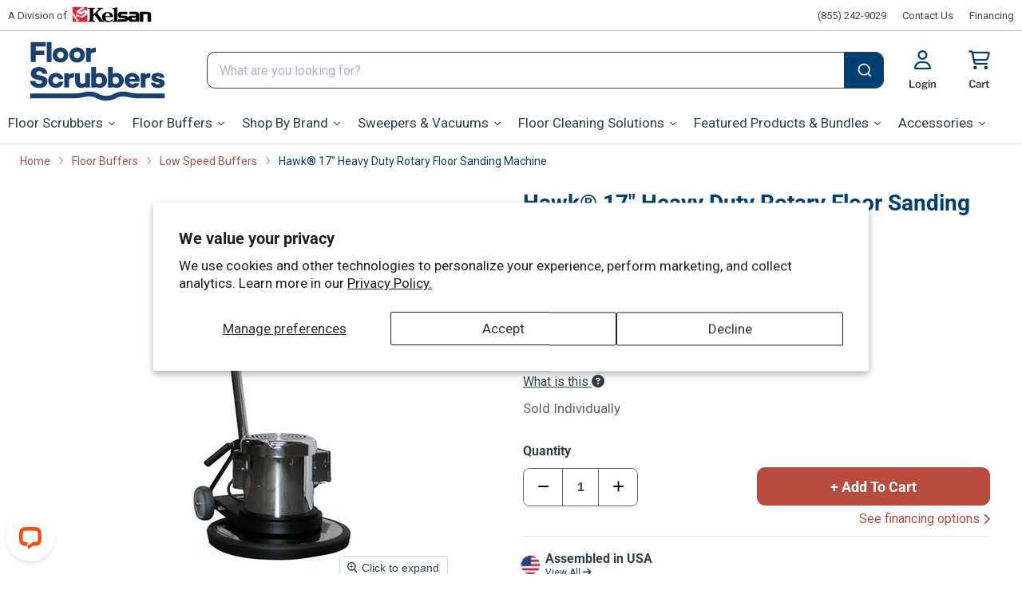

--- FILE ---
content_type: text/javascript; charset=utf-8
request_url: https://www.floorscrubbers.com/products/rotary-floor-sanding-machine.js
body_size: 708
content:
{"id":7571701137574,"title":"Hawk® 17\" Heavy Duty Rotary Floor Sanding Machine","handle":"rotary-floor-sanding-machine","description":"\u003cp\u003eThe reason why this Hawk 1.5 horsepower rotary floor sanding machine is the perfect floor maintenance tool is because of the dual capacitors, optional vacuum recovery system, and the extra heavy-duty 1.5 horsepower motor. The dual capacitors store extra energy for start-up when the machine has a lot of drag on it which comes in handy when sanding floors because a lot of power is required to get the driver to initially turn. The low 175 RPM speed is great for leveling areas quickly. Not only can this machine be used for sanding, but it can also be used with a \u003ca href=\"\/collections\/rotary-floor-brushes\/products\/17-inch-tile-floor-cleaning-brush\"\u003e17\" poly brush\u003c\/a\u003e for heavy scrubbing. You can use many different brushes along with one of our \u003ca href=\"\/collections\/floor-cleaning-soaps\"\u003efloor cleaning solutions\u003c\/a\u003e for the ultimate in floor scrubbing!\u003cbr\u003e\u003cbr\u003eWith the purchase of the optional dust pick-up system, you can simply hook up a vacuum to the 1.5\" vacuum port on the apron which allows for immediate recovery of dust and debris. A backpack vacuum, canister vac, or wet\/dry vacuum can be used to instantly recover any dust that is created.\u003cbr\u003e\u003cbr\u003eWe carry many other brands and sizes of \u003ca href=\"\/collections\/low-speed-buffers\"\u003ecarpet \u0026amp; hard floor low speed rotary scrubbers\u003c\/a\u003e which are part of our \u003ca href=\"\/pages\/rotary-floor-buffer-scrubbers\"\u003erotary floor scrubbing machines\u003c\/a\u003e category. You're sure to find a machine that fits your specific needs.\u003c\/p\u003e\u003cbr\u003e\u003ch2\u003eFeatures:\u003c\/h2\u003e\u003cul\u003e\n\u003cli\u003eTotally enclosed motor is ideal for sanding and screening applications.\u003c\/li\u003e\n\u003cli\u003eFully adjustable chrome plated handle makes it easy to operate for any operator.\u003c\/li\u003e\n\u003cli\u003eNon-marking wrap-around bumper protects walls, furniture, and molding.\u003c\/li\u003e\n\u003cli\u003eA 50' power cord gives you plenty of room to continuously scrub as you work.\u003c\/li\u003e\n\u003cli\u003e5\" standard wheels make it easy to transport this low speed polisher.\u003c\/li\u003e\n\u003cli\u003eMotor is capacitor start, induction run, and quiet for use at all hours.\u003c\/li\u003e\n\u003c\/ul\u003e","published_at":"2022-06-29T20:00:00-04:00","created_at":"2022-10-12T08:28:37-04:00","vendor":"Hawk","type":"Hard Floor Cleaning Machines","tags":["Assembled in the USA","Free Shipping"],"price":184659,"price_min":184659,"price_max":184659,"available":true,"price_varies":false,"compare_at_price":0,"compare_at_price_min":0,"compare_at_price_max":0,"compare_at_price_varies":false,"variants":[{"id":43594793320614,"title":"Default Title","option1":"Default Title","option2":null,"option3":null,"sku":"HAW-F37-CP","requires_shipping":true,"taxable":true,"featured_image":null,"available":true,"name":"Hawk® 17\" Heavy Duty Rotary Floor Sanding Machine","public_title":null,"options":["Default Title"],"price":184659,"weight":55792,"compare_at_price":0,"inventory_management":null,"barcode":"","quantity_rule":{"min":1,"max":null,"increment":1},"quantity_price_breaks":[],"requires_selling_plan":false,"selling_plan_allocations":[]}],"images":["\/\/cdn.shopify.com\/s\/files\/1\/0621\/1410\/3462\/files\/hawk-brute-floor-buffer-f37-cp.jpg?v=1687281393"],"featured_image":"\/\/cdn.shopify.com\/s\/files\/1\/0621\/1410\/3462\/files\/hawk-brute-floor-buffer-f37-cp.jpg?v=1687281393","options":[{"name":"Title","position":1,"values":["Default Title"]}],"url":"\/products\/rotary-floor-sanding-machine","media":[{"alt":"Hawk® 17\" Heavy Duty Rotary Floor Sanding Machine","id":28753716969638,"position":1,"preview_image":{"aspect_ratio":1.0,"height":1200,"width":1200,"src":"https:\/\/cdn.shopify.com\/s\/files\/1\/0621\/1410\/3462\/files\/hawk-brute-floor-buffer-f37-cp.jpg?v=1687281393"},"aspect_ratio":1.0,"height":1200,"media_type":"image","src":"https:\/\/cdn.shopify.com\/s\/files\/1\/0621\/1410\/3462\/files\/hawk-brute-floor-buffer-f37-cp.jpg?v=1687281393","width":1200}],"requires_selling_plan":false,"selling_plan_groups":[]}

--- FILE ---
content_type: application/javascript; charset=UTF-8
request_url: https://api.livechatinc.com/v3.6/customer/action/get_dynamic_configuration?x-region=us-south1&license_id=14667759&client_id=c5e4f61e1a6c3b1521b541bc5c5a2ac5&url=https%3A%2F%2Fwww.floorscrubbers.com%2Fproducts%2Frotary-floor-sanding-machine&channel_type=code&jsonp=__hftxk2mlyww
body_size: 227
content:
__hftxk2mlyww({"organization_id":"94ed5695-23c4-4679-8c33-a5b3785aca7e","livechat_active":true,"livechat":{"group_id":1,"client_limit_exceeded":false,"domain_allowed":true,"config_version":"1363.0.3.81.108.12.16.11.4.13.4.7.2","localization_version":"6bb83031e4f97736cbbada081b074fb6_243dfdbe3443fc9061e9ef9bc5758f95","language":"en"},"default_widget":"livechat"});

--- FILE ---
content_type: text/javascript
request_url: https://www.floorscrubbers.com/cdn/shop/t/9/assets/financing-pop.js?v=89580537425267639721747134352
body_size: 1085
content:
var bestFinanceRate=.025,webSiteUrl=window.location.hostname,currentSite="na";webSiteUrl.indexOf("cleanfreak.com")>=0?currentSite="www.cleanfreak.com":webSiteUrl.indexOf("airmovers.com")>=0?currentSite="am":webSiteUrl.indexOf("carpetextractors.com")>=0?currentSite="www.carpetextractors.com":webSiteUrl.indexOf("floorbuffers.com")>=0?currentSite="www.floorbuffers.com":webSiteUrl.indexOf("floorscrubbers.com")>=0&&(currentSite="www.floorscrubbers.com"),jQuery(document).ready(function(){jQuery(".equipmoneylink").click(function(){jQuery(".rate-area, .text-area, .loanamount").addClass("hidden"),runRates(),jQuery(".em-rate-area, .em-text, .loanamount").removeClass("hidden")}),jQuery(".creditkeylink").click(function(){jQuery(".rate-area, .text-area, .loanamount").addClass("hidden"),runRates(),jQuery(".ck-rate-area, .ck-text, .loanamount").removeClass("hidden")}),jQuery(".shoplink").click(function(){jQuery(".rate-area, .text-area, .loanamount").addClass("hidden"),runRates(),jQuery(".shop-rate-area, .shop-text, .loanamount").removeClass("hidden")}),jQuery(".defaultlink").click(function(){jQuery(".rate-area, .text-area, .loanamount").addClass("hidden"),runRates(),jQuery(".default-text").removeClass("hidden")}),jQuery("#shop-instruct").click(function(){jQuery(".rate-area, .text-area, .loanamount").addClass("hidden"),runRates(),jQuery(".shop-instructions").removeClass("hidden")}),jQuery("#loan-amount").keyup(function(){runRates()}),jQuery("#em-terms").change(function(){runRates()}),setTimeout(function(){jQuery("#spoof-addtocart").click(function(){jQuery(".product-form--atc-button").first().trigger("click").trigger("click"),closePaymentPop("payment-request")})},1e3)});function calculateFixedMonthlyPayment(loanAmount,apr,loanTerm){var monthlyInterestRate=apr/12,fixedMonthlyPayment=monthlyInterestRate*loanAmount/(1-Math.pow(1+monthlyInterestRate,-loanTerm));return fixedMonthlyPayment}function calculateTotalInterest(loanAmount,fixedMonthlyPayment,loanTerm){var totalInterest=fixedMonthlyPayment*loanTerm-loanAmount;return totalInterest}function runRates(){var location=window.location.hostname,loanAmount=jQuery("#loan-amount").val();if(loanAmount=loanAmount.replace("$",""),loanAmount=parseFloat(loanAmount),loanAmount!=0&&!isNaN(loanAmount)){var apr=.15,fixedPayment3=calculateFixedMonthlyPayment(loanAmount,apr,3),totalInterest3=calculateTotalInterest(loanAmount,fixedPayment3.toFixed(2),3),totalpaid3=totalInterest3+loanAmount;jQuery(".3month .price-per-term span").text(fixedPayment3.toLocaleString("en-US",{minimumFractionDigits:2,maximumFractionDigits:2})),jQuery(".3month .interest-amount .interest-value span").text(totalInterest3.toLocaleString("en-US",{minimumFractionDigits:2,maximumFractionDigits:2})),jQuery(".3month .interest-total .interest-value span").text(totalpaid3.toLocaleString("en-US",{minimumFractionDigits:2,maximumFractionDigits:2}));var fixedPayment12=calculateFixedMonthlyPayment(loanAmount,apr,12),totalInterest12=calculateTotalInterest(loanAmount,fixedPayment12.toFixed(2),12),totalpaid12=totalInterest12+loanAmount;jQuery(".12month .price-per-term span").text(fixedPayment12.toLocaleString("en-US",{minimumFractionDigits:2,maximumFractionDigits:2})),jQuery(".12month .interest-amount .interest-value span").text(totalInterest12.toLocaleString("en-US",{minimumFractionDigits:2,maximumFractionDigits:2})),jQuery(".12month .interest-total .interest-value span").text(totalpaid12.toLocaleString("en-US",{minimumFractionDigits:2,maximumFractionDigits:2})),jQuery("#ck-rate span.rate").text((loanAmount/12*1.01).toFixed(2)),jQuery("#em-bb-12-select-rate .rate").text((loanAmount*.0894).toFixed(2)),jQuery("#em-bb-12-select").attr("ratedata",(loanAmount*.0894).toFixed(2)),jQuery("#em-bb-24-select-rate .rate").text((loanAmount*.0487).toFixed(2)),jQuery("#em-bb-24-select").attr("ratedata",(loanAmount*.0487).toFixed(2)),jQuery("#em-bb-36-select-rate .rate").text((loanAmount*.0344).toFixed(2)),jQuery("#em-bb-36-select").attr("ratedata",(loanAmount*.0344).toFixed(2)),jQuery("#em-bb-48-select-rate .rate").text((loanAmount*.0276).toFixed(2)),jQuery("#em-bb-48-select").attr("ratedata",(loanAmount*.0276).toFixed(2)),jQuery("#em-bb-60-select-rate .rate").text((loanAmount*bestFinanceRate).toFixed(2)),jQuery("#em-bb-60-select").attr("ratedata",(loanAmount*bestFinanceRate).toFixed(2)),jQuery("#em-bd-13-select-rate .rate").text((loanAmount*.083333).toFixed(2)),jQuery("#em-bd-13-select").attr("ratedata",(loanAmount*.083333).toFixed(2));var rateTextId="#"+jQuery("#em-terms").find(":selected").attr("id")+"-rate";if(jQuery(".em-select-text").hide(),jQuery(rateTextId).show(),location.includes("airmovers.com"))var apiKey="apikey=o25a9kfm5zf4i4y1kd7ka882ke4ehltenwluo8ng";else if(location.includes("carpetextractors.com"))var apiKey="apikey=65p31omf440owjyds2fgfsrb1uia9f9mb8envbzk";else if(location.includes("floorbuffers.com"))var apiKey="apikey=m4dgzg15ivnla1rzow7r7e9u0u5671ssijyjppln";else if(location.includes("floorscrubbers.com"))var apiKey="apikey=y6of02tnrzd60t8a4yyzag0ckz7suttjioreyble";else var apiKey="apikey=7da8oxb72fq4n08k8gl43dlm4xrkg2ags8ofcyhl";var eqUrl="https://www.leaseconsultants.com/Tools/BaseApplication/BaseApplication.php?",plan="&plan=BestBuy";jQuery("#em-terms").find(":selected").attr("id")=="em-bd-13-select"&&(plan="&plan=2");var termsTerm="&termsTerm="+jQuery("#em-terms").find(":selected").attr("value"),cartTotal="&cartTotal="+loanAmount,termsMonthly="&termsMonthly="+jQuery("#em-terms").find(":selected").attr("ratedata"),itemsSKUs="&itemsSKUs="+jQuery("#requestedskus").text(),itemCounts="&itemCounts="+jQuery("#requestedqty").text();jQuery("#em-appLink").attr("href",eqUrl+apiKey+plan+termsTerm+cartTotal+termsMonthly+itemsSKUs+itemCounts),jQuery("#em-appLink").removeClass("hidden")}}function getPaymentOptions(e,amount=0,requestedsku,requestedqty,title,apptype="unset"){var itemtitle="";apptype=="unset"?itemtitle=title+"%20("+requestedsku+")%20-%20Quantity%20"+requestedqty:apptype=="cart"&&jQuery(".cart-item").each(function(i){var tempsku=jQuery(this).find(".cart-item--sku span").text().trim(),tempqty=jQuery(this).find(".product-quantity-input").val(),temptitle=encodeURIComponent(jQuery(this).find(".cart-item--content-title").text().trim());itemtitle+="%0D%0AProduct%3A%20"+temptitle+"%20("+tempsku+")%20-%20Quantity%20"+tempqty+"%0D%0A"});var quotecost=amount,thislink="https://secure.financ.ing/app?dealercode=PVX3E&id=&ref=&apptype=B&version=1.0.0&module=smartapply&cost="+quotecost+"&productname="+itemtitle+"&pv=&officecode=&extra=&website="+currentSite+"&applicationurl=https%3A%2F%2Fsecure.financ.ing%2Fapp&qs=apply&step=1",formhtml="";formhtml+='<div class="iframe-contain" style="padding-top:20px;"><iframe style="border:none;" id="inlineFrameExample" title="Inline Frame Example" width="475" height="1200" src="'+thislink+'"></iframe></div>',$(".popup-container").addClass("rightpop"),$(".popup-container .content").html(formhtml),$(".popup-container").addClass("rightpop"),$(".popup-container").removeClass("hidden"),$(".pop-grad").removeClass("hidden")}function closePaymentPop(el){jQuery("#acp-overlay").hasClass("ajaxcartpro-box-show")&&jQuery("#acp-overlay").removeClass("ajaxcartpro-box-show").addClass("ajaxcartpro-box-hide"),jQuery(".finance-pop-overlay").addClass("hidden"),jQuery("#"+el).toggleClass("hidden")}
//# sourceMappingURL=/cdn/shop/t/9/assets/financing-pop.js.map?v=89580537425267639721747134352


--- FILE ---
content_type: image/svg+xml
request_url: https://www.floorscrubbers.com/cdn/shop/t/9/assets/logo.svg?v=96265928961772838561726670346
body_size: 1055
content:
<?xml version="1.0" encoding="utf-8"?>
<!-- Generator: Adobe Illustrator 25.2.0, SVG Export Plug-In . SVG Version: 6.00 Build 0)  -->
<svg version="1.1" id="Layer_1" xmlns="http://www.w3.org/2000/svg" xmlns:xlink="http://www.w3.org/1999/xlink" x="0px" y="0px"
	 viewBox="0 0 576 288" style="enable-background:new 0 0 576 288;" xml:space="preserve">
<style type="text/css">
	.st0{fill:#184171;}
</style>
<g>
	<path class="st0" d="M49.54,66.02h33.11v16.67H49.54v27.21H30.38V32.79h57.49v16.9H49.54V66.02z"/>
	<path class="st0" d="M110.41,109.9H92.05V32.79h18.37V109.9z"/>
	<path class="st0" d="M174.52,82.35c0,16.78-12.47,29.25-29.82,29.25c-17.35,0-29.83-12.47-29.83-29.25
		c0-16.56,12.48-28.69,29.83-28.69C162.05,53.66,174.52,65.79,174.52,82.35z M157.17,82.46c0-7.14-4.99-12.93-12.36-12.93
		c-7.48,0-12.47,5.78-12.47,12.93c0,7.37,4.99,13.27,12.47,13.27C152.18,95.72,157.17,89.83,157.17,82.46z"/>
	<path class="st0" d="M238.36,82.35c0,16.78-12.48,29.25-29.83,29.25c-17.35,0-29.82-12.47-29.82-29.25
		c0-16.56,12.47-28.69,29.82-28.69C225.88,53.66,238.36,65.79,238.36,82.35z M221.01,82.46c0-7.14-4.99-12.93-12.36-12.93
		c-7.48,0-12.47,5.78-12.47,12.93c0,7.37,4.99,13.27,12.47,13.27C216.02,95.72,221.01,89.83,221.01,82.46z"/>
	<path class="st0" d="M280.39,71.46c-8.95,0.34-14.62,2.72-18.94,7.03v31.41h-18.37V54.91h18.37v5.9c4.88-4.2,10.77-6.8,18.94-6.8
		V71.46z"/>
	<path class="st0" d="M94.78,154.52H75.5c-1.02-5.78-4.65-9.75-12.47-9.75c-6.58,0-11,2.72-11,7.71c0,4.2,3.06,6.01,8.84,7.26
		l10.77,2.49c14.06,3.06,23.24,8.73,23.24,22c0,15.42-12.7,25.06-31.97,25.06c-17.35,0-33-8.16-34.81-27.22h19.16
		c1.25,6.81,7.15,10.89,16.22,10.89c7.14,0,10.89-2.61,10.89-6.81c0-2.61-1.59-5.33-8.17-6.57l-12.7-2.84
		c-15.19-3.29-22.34-10.43-22.34-22.68c0-15.42,12.47-25.17,30.61-25.17C74.26,128.9,92.85,133.77,94.78,154.52z"/>
	<path class="st0" d="M138.36,185.14h17.35c-1.25,14.17-12.93,23.81-28.12,23.81c-17.35,0-30.05-12.02-30.05-28.8
		c0-16.67,12.7-28.69,30.05-28.69c15.19,0,26.87,9.64,28.12,23.81h-17.35c-0.91-4.99-5.1-8.28-10.77-8.28
		c-7.83,0-12.59,5.67-12.59,13.15c0,7.49,4.76,13.27,12.59,13.27C133.26,193.41,137.45,190.13,138.36,185.14z"/>
	<path class="st0" d="M196.8,169.27c-8.96,0.34-14.63,2.71-18.94,7.03v31.41h-18.37v-55h18.37v5.9c4.87-4.2,10.77-6.81,18.94-6.81
		V169.27z"/>
	<path class="st0" d="M257.88,207.7h-18.37v-3.63c-4.42,3.4-9.18,5.33-15.08,5.33c-13.95,0-23.47-9.64-23.47-25.29v-31.41h18.37
		v28.58c0,7.82,4.08,11.56,10.09,11.56c3.4,0,6.92-1.93,10.09-5.45v-34.7h18.37V207.7z"/>
	<path class="st0" d="M323.48,180.26c0,16.44-12.48,28.8-27.33,28.8c-6.01,0-11-1.59-15.08-4.2v2.83H262.7v-78.97l18.37,0v27.15
		c4.08-2.61,9.07-4.19,15.08-4.19C311,151.69,323.48,163.94,323.48,180.26z M305.45,180.26c0-7.48-5.44-13.61-12.93-13.61
		c-4.08,0-8.05,1.24-11.45,5.22v17.01c3.4,3.97,7.37,5.1,11.45,5.1C300,193.98,305.45,187.97,305.45,180.26z"/>
	<path class="st0" d="M387.66,180.26c0,16.44-12.48,28.8-27.33,28.8c-6.01,0-11-1.59-15.08-4.2v2.83h-18.37v-78.97l18.37,0v27.15
		c4.08-2.61,9.07-4.19,15.08-4.19C375.18,151.69,387.66,163.94,387.66,180.26z M369.63,180.26c0-7.48-5.44-13.61-12.93-13.61
		c-4.08,0-8.05,1.24-11.45,5.22v17.01c3.4,3.97,7.37,5.1,11.45,5.1C364.18,193.98,369.63,187.97,369.63,180.26z"/>
	<path class="st0" d="M447.83,185.25l0.11,0.34h-39.23c1.47,4.99,5.33,8.84,12.36,8.84c3.85,0,6.8-1.47,8.39-3.97h18.14
		c-2.61,11.34-13.16,18.48-26.76,18.48c-18.03,0-30.05-12.02-30.05-28.8c0-16.67,11.68-28.69,29.25-28.69
		c15.99,0,28.12,11,28.12,27.55C448.17,181.05,448.17,183.21,447.83,185.25z M408.48,174.82h22.45c-1.02-6.01-4.99-9.18-10.88-9.18
		C413.81,165.63,409.84,169.27,408.48,174.82z"/>
	<path class="st0" d="M489.73,169.27c-8.96,0.34-14.63,2.71-18.94,7.03v31.41h-18.37v-55h18.37v5.9c4.88-4.2,10.77-6.81,18.94-6.81
		V169.27z"/>
	<path class="st0" d="M507.7,188.88c0.79,4.76,4.76,6.92,10.54,6.92c4.88,0,7.83-1.48,7.83-3.86c0-1.81-1.7-3.29-5.33-3.86
		l-11.11-1.93c-9.52-1.59-16.1-6.92-16.1-16.55c0-11.57,9.86-18.37,24.49-18.37c11.68,0,24.95,4.54,25.74,19.05h-16.33
		c-0.34-4.2-4.2-6.12-9.3-6.12c-4.76,0-6.92,1.81-6.92,3.97c0,1.82,1.36,3.52,5.67,4.31l10.32,1.7
		c10.32,1.93,17.12,6.92,17.12,16.67c0,12.7-11.45,18.6-25.74,18.6c-14.4,0-26.08-6.01-27.21-20.64L507.7,188.88z"/>
	<path class="st0" d="M451.72,248.85c-18.59,0,4.65-0.18-6.47,0c-32.15,0.51-44.97-7.21-59.2-7.22
		c-14.24,0.01-20.96,3.34-28.73,7.21c-8.61,4.28-18.36,9.12-36.96,9.12l0,0c-0.01,0-0.03,0-0.05,0c-0.02,0-0.03,0-0.05,0v-0.01
		c-18.52-0.01-28.26-4.85-36.86-9.12c-7.78-3.87-14.5-7.21-28.78-7.21c-14.28,0-29.57,7.25-59.23,7.22c-18.36-0.02,12.08,0-6.51,0
		H28.11v-18.33h160.78c14.28,0-2.43,0,7.56,0c31.39,0,39.59-7.22,58.17-7.22c0,0,0,0,0,0c18.59,0,28.34,4.84,36.95,9.12
		c7.77,3.86,14.49,7.2,28.73,7.21c14.24-0.01,20.96-3.34,28.74-7.21c8.61-4.28,18.36-9.12,36.95-9.12c0,0,0,0,0,0
		c0.01,0,0.03,0,0.05,0c0.02,0,0.03,0,0.05,0l0,0c18.52,0.02,27.47,7.22,61.52,7.22c9.22,0,15.05,0,29.32,0h67.4v18.33H451.72z"/>
</g>
</svg>


--- FILE ---
content_type: text/javascript
request_url: https://www.floorscrubbers.com/cdn/shop/t/9/assets/algolia_autocomplete.js?v=90072752576780619451726670359
body_size: -108
content:
(function(algolia){"use strict";if(!algolia.config.autocomplete_enabled)return;const autocomplete=algolia.externals.autocomplete;algolia.searchClient.addAlgoliaAgent("Shopify Integration");const containers=Array.from(document.querySelectorAll(algolia.config.input_selector));containers.forEach(container=>{container.innerHTML="",container.classList.add("aa-MainContainer")});const{productsPlugin,collectionsPlugin,articlesPlugin,pagesPlugin,querySuggestionsPlugin,algoliaInsightsPlugin}=algolia,plugins=[algolia.config.analytics_enabled&&algoliaInsightsPlugin,algolia.config.index_products&&productsPlugin,algolia.config.index_collections&&collectionsPlugin,algolia.config.index_articles&&articlesPlugin,algolia.config.index_pages&&pagesPlugin,algolia.config.autocomplete_query_suggestions&&querySuggestionsPlugin],cssFile=document.getElementById("template_algolia_autocomplete.css");document.documentElement.style.setProperty("--aa-text-color-rgb",`${algolia.helpers.hexToRGB(algolia.config.colors.secondary)}`),document.documentElement.style.setProperty("--aa-primary-color-rgb",`${algolia.helpers.hexToRGB(algolia.config.colors.main)}`),document.documentElement.style.setProperty("--aa-muted-color-rgb",`${algolia.helpers.hexToRGB(algolia.config.colors.muted)}`),document.documentElement.style.setProperty("--aa-highlight-color-rgb",`${algolia.helpers.hexToRGB(algolia.config.colors.highlight)}`),algolia.appendStyle(cssFile.text);const autocompleteOptions={openOnFocus:!1,debug:algolia.config.autocomplete_debug,plugins,render({elements,render,html,state},root){const sourceIdsToExclude=["products"],hasLeftPanelResults=state.collections.filter(({source})=>sourceIdsToExclude.indexOf(source.sourceId)===-1).reduce((prev,curr)=>prev+curr.items.length,0)>0,[querySuggestionsPluginResults]=state.collections.filter(({source})=>source.sourceId==="querySuggestionsPlugin"),displaySuggestions=algolia.config.autocomplete_query_suggestions&&querySuggestionsPluginResults.items.length>0;render(hasLeftPanelResults?algolia.mainTemplate({html,state},elements,displaySuggestions):algolia.mainProductsTemplate({html,state},elements),root)},renderNoResults({render,html,state},root){render(algolia.noResultsTemplate({html,state}),root)},onSubmit({state}){window.location.href=`/search?q=${state.query}`}};containers.forEach(container=>{autocomplete({container,...autocompleteOptions})})})(window.algoliaShopify);
//# sourceMappingURL=/cdn/shop/t/9/assets/algolia_autocomplete.js.map?v=90072752576780619451726670359


--- FILE ---
content_type: text/javascript
request_url: https://www.floorscrubbers.com/cdn/shop/t/9/assets/algolia_analytics.js?v=27289724130774020021726670359
body_size: -23
content:
(function(algolia){"use strict";const insightsClient=algolia.externals.insightsClient,createAlgoliaInsightsPlugin=algolia.externals.createAlgoliaInsightsPlugin,createInsightsMiddleware=algolia.externals.createInsightsMiddleware;if(algolia.userTokenCheck=!1,!algolia.config.analytics_enabled)return;const userTokenAdminSetting=algolia.config.usertoken_with_cookies==="enabled",randomUserToken=Array.from(Array(20),()=>Math.floor(Math.random()*36).toString(36)).join("");userTokenAdminSetting?window.Shopify.loadFeatures([{name:"consent-tracking-api",version:"0.1"}],error=>{error&&console.error("Customer Privacy API Error",error);const userCanBeTracked=window.Shopify.customerPrivacy?window.Shopify.customerPrivacy.userCanBeTracked():!1,useCookie=userTokenAdminSetting&&userCanBeTracked;insightsClient("init",{appId:algolia.config.app_id,apiKey:algolia.config.search_api_key,useCookie}),!userCanBeTracked&&insightsClient("setUserToken",randomUserToken),algolia.userTokenCheck=!0}):(insightsClient("init",{appId:algolia.config.app_id,apiKey:algolia.config.search_api_key}),insightsClient("setUserToken",randomUserToken)),algolia.algoliaInsightsPlugin=createAlgoliaInsightsPlugin({insightsClient}),algolia.insightsMiddleware=createInsightsMiddleware({insightsClient});const localStorageKey="algolia_analytics_clicked_objects";algolia.saveForConversionTracking=function(data){try{const previousClickItemsString=localStorage.getItem(localStorageKey)||"[]",previousClickItems=JSON.parse(previousClickItemsString);var conversionData=data;conversionData.eventName==="click"&&(conversionData.eventName="Added to cart",delete conversionData.positions),previousClickItems.push(conversionData),localStorage.setItem(localStorageKey,JSON.stringify(previousClickItems))}catch{}};function trackConversion(){let userToken;insightsClient("getUserToken",null,(err,newUserToken)=>{if(err){console.error(err);return}userToken=newUserToken});try{const previousClickItemsString=localStorage.getItem(localStorageKey);previousClickItemsString&&JSON.parse(previousClickItemsString).forEach(data=>{data={...data,userToken},insightsClient("convertedObjectIDsAfterSearch",data)})}catch{}try{localStorage.removeItem(localStorageKey)}catch{}}const addToCartBtn=document.querySelector("YOUR_ADD_TO_CART_SELECTOR");addToCartBtn&&addToCartBtn.addEventListener("click",function(e){trackConversion()})})(window.algoliaShopify);
//# sourceMappingURL=/cdn/shop/t/9/assets/algolia_analytics.js.map?v=27289724130774020021726670359


--- FILE ---
content_type: text/javascript
request_url: https://www.floorscrubbers.com/cdn/shop/t/9/assets/algolia_externals.js?v=87058439439927626941726670345
body_size: 99422
content:
algoliaShopify.externals=function(e){function t(n){if(r[n])return r[n].exports;var i=r[n]={i:n,l:!1,exports:{}};return e[n].call(i.exports,i,i.exports,t),i.l=!0,i.exports}var r={};return t.m=e,t.c=r,t.d=function(e2,r2,n){t.o(e2,r2)||Object.defineProperty(e2,r2,{configurable:!1,enumerable:!0,get:n})},t.n=function(e2){var r2=e2&&e2.__esModule?function(){return e2.default}:function(){return e2};return t.d(r2,"a",r2),r2},t.o=function(e2,t2){return Object.prototype.hasOwnProperty.call(e2,t2)},t.p="",t(t.s=90)}([function(e,t,r){"use strict";function n(e2){return e2&&e2.__esModule?e2:{default:e2}}e.exports=n},function(e,t,r){"use strict";Object.defineProperty(t,"__esModule",{value:!0});var n=r(42);Object.keys(n).forEach(function(e2){e2!=="default"&&e2!=="__esModule"&&Object.defineProperty(t,e2,{enumerable:!0,get:function(){return n[e2]}})});var i=r(43);Object.keys(i).forEach(function(e2){e2!=="default"&&e2!=="__esModule"&&Object.defineProperty(t,e2,{enumerable:!0,get:function(){return i[e2]}})});var o=r(105);Object.keys(o).forEach(function(e2){e2!=="default"&&e2!=="__esModule"&&Object.defineProperty(t,e2,{enumerable:!0,get:function(){return o[e2]}})});var a=r(106);Object.keys(a).forEach(function(e2){e2!=="default"&&e2!=="__esModule"&&Object.defineProperty(t,e2,{enumerable:!0,get:function(){return a[e2]}})});var s=r(107);Object.keys(s).forEach(function(e2){e2!=="default"&&e2!=="__esModule"&&Object.defineProperty(t,e2,{enumerable:!0,get:function(){return s[e2]}})});var c=r(108);Object.keys(c).forEach(function(e2){e2!=="default"&&e2!=="__esModule"&&Object.defineProperty(t,e2,{enumerable:!0,get:function(){return c[e2]}})});var u=r(109);Object.keys(u).forEach(function(e2){e2!=="default"&&e2!=="__esModule"&&Object.defineProperty(t,e2,{enumerable:!0,get:function(){return u[e2]}})});var l=r(110);Object.keys(l).forEach(function(e2){e2!=="default"&&e2!=="__esModule"&&Object.defineProperty(t,e2,{enumerable:!0,get:function(){return l[e2]}})});var f=r(111);Object.keys(f).forEach(function(e2){e2!=="default"&&e2!=="__esModule"&&Object.defineProperty(t,e2,{enumerable:!0,get:function(){return f[e2]}})});var d=r(50);Object.keys(d).forEach(function(e2){e2!=="default"&&e2!=="__esModule"&&Object.defineProperty(t,e2,{enumerable:!0,get:function(){return d[e2]}})});var p=r(112);Object.keys(p).forEach(function(e2){e2!=="default"&&e2!=="__esModule"&&Object.defineProperty(t,e2,{enumerable:!0,get:function(){return p[e2]}})});var h=r(113);Object.keys(h).forEach(function(e2){e2!=="default"&&e2!=="__esModule"&&Object.defineProperty(t,e2,{enumerable:!0,get:function(){return h[e2]}})});var v=r(114);Object.keys(v).forEach(function(e2){e2!=="default"&&e2!=="__esModule"&&Object.defineProperty(t,e2,{enumerable:!0,get:function(){return v[e2]}})});var m=r(115);Object.keys(m).forEach(function(e2){e2!=="default"&&e2!=="__esModule"&&Object.defineProperty(t,e2,{enumerable:!0,get:function(){return m[e2]}})});var g=r(29);Object.keys(g).forEach(function(e2){e2!=="default"&&e2!=="__esModule"&&Object.defineProperty(t,e2,{enumerable:!0,get:function(){return g[e2]}})});var y=r(30);Object.keys(y).forEach(function(e2){e2!=="default"&&e2!=="__esModule"&&Object.defineProperty(t,e2,{enumerable:!0,get:function(){return y[e2]}})});var b=r(51);Object.keys(b).forEach(function(e2){e2!=="default"&&e2!=="__esModule"&&Object.defineProperty(t,e2,{enumerable:!0,get:function(){return b[e2]}})});var _=r(52);Object.keys(_).forEach(function(e2){e2!=="default"&&e2!=="__esModule"&&Object.defineProperty(t,e2,{enumerable:!0,get:function(){return _[e2]}})});var O=r(53);Object.keys(O).forEach(function(e2){e2!=="default"&&e2!=="__esModule"&&Object.defineProperty(t,e2,{enumerable:!0,get:function(){return O[e2]}})});var j=r(116);Object.keys(j).forEach(function(e2){e2!=="default"&&e2!=="__esModule"&&Object.defineProperty(t,e2,{enumerable:!0,get:function(){return j[e2]}})});var P=r(117);Object.keys(P).forEach(function(e2){e2!=="default"&&e2!=="__esModule"&&Object.defineProperty(t,e2,{enumerable:!0,get:function(){return P[e2]}})});var w=r(118);Object.keys(w).forEach(function(e2){e2!=="default"&&e2!=="__esModule"&&Object.defineProperty(t,e2,{enumerable:!0,get:function(){return w[e2]}})});var S=r(119);Object.keys(S).forEach(function(e2){e2!=="default"&&e2!=="__esModule"&&Object.defineProperty(t,e2,{enumerable:!0,get:function(){return S[e2]}})});var E=r(55);Object.keys(E).forEach(function(e2){e2!=="default"&&e2!=="__esModule"&&Object.defineProperty(t,e2,{enumerable:!0,get:function(){return E[e2]}})});var R=r(46);Object.keys(R).forEach(function(e2){e2!=="default"&&e2!=="__esModule"&&Object.defineProperty(t,e2,{enumerable:!0,get:function(){return R[e2]}})});var x=r(120);Object.keys(x).forEach(function(e2){e2!=="default"&&e2!=="__esModule"&&Object.defineProperty(t,e2,{enumerable:!0,get:function(){return x[e2]}})});var k=r(121);Object.keys(k).forEach(function(e2){e2!=="default"&&e2!=="__esModule"&&Object.defineProperty(t,e2,{enumerable:!0,get:function(){return k[e2]}})});var I=r(122);Object.keys(I).forEach(function(e2){e2!=="default"&&e2!=="__esModule"&&Object.defineProperty(t,e2,{enumerable:!0,get:function(){return I[e2]}})});var A=r(123);Object.keys(A).forEach(function(e2){e2!=="default"&&e2!=="__esModule"&&Object.defineProperty(t,e2,{enumerable:!0,get:function(){return A[e2]}})});var M=r(124);Object.keys(M).forEach(function(e2){e2!=="default"&&e2!=="__esModule"&&Object.defineProperty(t,e2,{enumerable:!0,get:function(){return M[e2]}})});var C=r(54);Object.keys(C).forEach(function(e2){e2!=="default"&&e2!=="__esModule"&&Object.defineProperty(t,e2,{enumerable:!0,get:function(){return C[e2]}})});var T=r(125);Object.keys(T).forEach(function(e2){e2!=="default"&&e2!=="__esModule"&&Object.defineProperty(t,e2,{enumerable:!0,get:function(){return T[e2]}})});var N=r(48);Object.keys(N).forEach(function(e2){e2!=="default"&&e2!=="__esModule"&&Object.defineProperty(t,e2,{enumerable:!0,get:function(){return N[e2]}})});var D=r(126);Object.keys(D).forEach(function(e2){e2!=="default"&&e2!=="__esModule"&&Object.defineProperty(t,e2,{enumerable:!0,get:function(){return D[e2]}})});var F=r(47);Object.keys(F).forEach(function(e2){e2!=="default"&&e2!=="__esModule"&&Object.defineProperty(t,e2,{enumerable:!0,get:function(){return F[e2]}})});var H=r(127);Object.keys(H).forEach(function(e2){e2!=="default"&&e2!=="__esModule"&&Object.defineProperty(t,e2,{enumerable:!0,get:function(){return H[e2]}})});var L=r(44);Object.keys(L).forEach(function(e2){e2!=="default"&&e2!=="__esModule"&&Object.defineProperty(t,e2,{enumerable:!0,get:function(){return L[e2]}})});var U=r(128);Object.keys(U).forEach(function(e2){e2!=="default"&&e2!=="__esModule"&&Object.defineProperty(t,e2,{enumerable:!0,get:function(){return U[e2]}})});var q=r(45);Object.keys(q).forEach(function(e2){e2!=="default"&&e2!=="__esModule"&&Object.defineProperty(t,e2,{enumerable:!0,get:function(){return q[e2]}})});var B=r(129);Object.keys(B).forEach(function(e2){e2!=="default"&&e2!=="__esModule"&&Object.defineProperty(t,e2,{enumerable:!0,get:function(){return B[e2]}})});var W=r(130);Object.keys(W).forEach(function(e2){e2!=="default"&&e2!=="__esModule"&&Object.defineProperty(t,e2,{enumerable:!0,get:function(){return W[e2]}})});var V=r(131);Object.keys(V).forEach(function(e2){e2!=="default"&&e2!=="__esModule"&&Object.defineProperty(t,e2,{enumerable:!0,get:function(){return V[e2]}})});var Q=r(132);Object.keys(Q).forEach(function(e2){e2!=="default"&&e2!=="__esModule"&&Object.defineProperty(t,e2,{enumerable:!0,get:function(){return Q[e2]}})});var $=r(133);Object.keys($).forEach(function(e2){e2!=="default"&&e2!=="__esModule"&&Object.defineProperty(t,e2,{enumerable:!0,get:function(){return $[e2]}})});var G=r(49);Object.keys(G).forEach(function(e2){e2!=="default"&&e2!=="__esModule"&&Object.defineProperty(t,e2,{enumerable:!0,get:function(){return G[e2]}})});var K=r(134);Object.keys(K).forEach(function(e2){e2!=="default"&&e2!=="__esModule"&&Object.defineProperty(t,e2,{enumerable:!0,get:function(){return K[e2]}})});var J=r(31);Object.keys(J).forEach(function(e2){e2!=="default"&&e2!=="__esModule"&&Object.defineProperty(t,e2,{enumerable:!0,get:function(){return J[e2]}})})},function(e,t,r){"use strict";function n(e2,t2){for(var r2 in t2)e2[r2]=t2[r2];return e2}function i(e2){var t2=e2.parentNode;t2&&t2.removeChild(e2)}function o(e2,t2,r2){var n2,i2,o2,s2={};for(o2 in t2)o2=="key"?n2=t2[o2]:o2=="ref"?i2=t2[o2]:s2[o2]=t2[o2];if(arguments.length>2&&(s2.children=arguments.length>3?C.call(arguments,2):r2),typeof e2=="function"&&e2.defaultProps!=null)for(o2 in e2.defaultProps)s2[o2]===void 0&&(s2[o2]=e2.defaultProps[o2]);return a(e2,s2,n2,i2,null)}function a(e2,t2,r2,n2,i2){var o2={type:e2,props:t2,key:r2,ref:n2,__k:null,__:null,__b:0,__e:null,__d:void 0,__c:null,__h:null,constructor:void 0,__v:i2==null?++N:i2};return i2==null&&T.vnode!=null&&T.vnode(o2),o2}function s(){return{current:null}}function c(e2){return e2.children}function u(e2,t2){this.props=e2,this.context=t2}function l(e2,t2){if(t2==null)return e2.__?l(e2.__,e2.__.__k.indexOf(e2)+1):null;for(var r2;t2<e2.__k.length;t2++)if((r2=e2.__k[t2])!=null&&r2.__e!=null)return r2.__e;return typeof e2.type=="function"?l(e2):null}function f(e2){var t2,r2;if((e2=e2.__)!=null&&e2.__c!=null){for(e2.__e=e2.__c.base=null,t2=0;t2<e2.__k.length;t2++)if((r2=e2.__k[t2])!=null&&r2.__e!=null){e2.__e=e2.__c.base=r2.__e;break}return f(e2)}}function d(e2){(!e2.__d&&(e2.__d=!0)&&F.push(e2)&&!p.__r++||H!==T.debounceRendering)&&((H=T.debounceRendering)||setTimeout)(p)}function p(){for(var e2;p.__r=F.length;)e2=F.sort(function(e3,t2){return e3.__v.__b-t2.__v.__b}),F=[],e2.some(function(e3){var t2,r2,i2,o2,a2,s2;e3.__d&&(a2=(o2=(t2=e3).__v).__e,(s2=t2.__P)&&(r2=[],(i2=n({},o2)).__v=o2.__v+1,P(s2,o2,i2,t2.__n,s2.ownerSVGElement!==void 0,o2.__h!=null?[a2]:null,r2,a2==null?l(o2):a2,o2.__h),w(r2,o2),o2.__e!=a2&&f(o2)))})}function h(e2,t2,r2,n2,i2,o2,s2,u2,f2,d2){var p2,h2,m2,y2,b2,_2,O2,j2=n2&&n2.__k||q,w2=j2.length;for(r2.__k=[],p2=0;p2<t2.length;p2++)if((y2=r2.__k[p2]=(y2=t2[p2])==null||typeof y2=="boolean"?null:typeof y2=="string"||typeof y2=="number"||typeof y2=="bigint"?a(null,y2,null,null,y2):Array.isArray(y2)?a(c,{children:y2},null,null,null):y2.__b>0?a(y2.type,y2.props,y2.key,y2.ref?y2.ref:null,y2.__v):y2)!=null){if(y2.__=r2,y2.__b=r2.__b+1,(m2=j2[p2])===null||m2&&y2.key==m2.key&&y2.type===m2.type)j2[p2]=void 0;else for(h2=0;h2<w2;h2++){if((m2=j2[h2])&&y2.key==m2.key&&y2.type===m2.type){j2[h2]=void 0;break}m2=null}P(e2,y2,m2=m2||U,i2,o2,s2,u2,f2,d2),b2=y2.__e,(h2=y2.ref)&&m2.ref!=h2&&(O2||(O2=[]),m2.ref&&O2.push(m2.ref,null,y2),O2.push(h2,y2.__c||b2,y2)),b2!=null?(_2==null&&(_2=b2),typeof y2.type=="function"&&y2.__k===m2.__k?y2.__d=f2=v(y2,f2,e2):f2=g(e2,y2,m2,j2,b2,f2),typeof r2.type=="function"&&(r2.__d=f2)):f2&&m2.__e==f2&&f2.parentNode!=e2&&(f2=l(m2))}for(r2.__e=_2,p2=w2;p2--;)j2[p2]!=null&&R(j2[p2],j2[p2]);if(O2)for(p2=0;p2<O2.length;p2++)E(O2[p2],O2[++p2],O2[++p2])}function v(e2,t2,r2){for(var n2,i2=e2.__k,o2=0;i2&&o2<i2.length;o2++)(n2=i2[o2])&&(n2.__=e2,t2=typeof n2.type=="function"?v(n2,t2,r2):g(r2,n2,n2,i2,n2.__e,t2));return t2}function m(e2,t2){return t2=t2||[],e2==null||typeof e2=="boolean"||(Array.isArray(e2)?e2.some(function(e3){m(e3,t2)}):t2.push(e2)),t2}function g(e2,t2,r2,n2,i2,o2){var a2,s2,c2;if(t2.__d!==void 0)a2=t2.__d,t2.__d=void 0;else if(r2==null||i2!=o2||i2.parentNode==null)e:if(o2==null||o2.parentNode!==e2)e2.appendChild(i2),a2=null;else{for(s2=o2,c2=0;(s2=s2.nextSibling)&&c2<n2.length;c2+=2)if(s2==i2)break e;e2.insertBefore(i2,o2),a2=o2}return a2!==void 0?a2:i2.nextSibling}function y(e2,t2,r2,n2,i2){var o2;for(o2 in r2)o2==="children"||o2==="key"||o2 in t2||_(e2,o2,null,r2[o2],n2);for(o2 in t2)i2&&typeof t2[o2]!="function"||o2==="children"||o2==="key"||o2==="value"||o2==="checked"||r2[o2]===t2[o2]||_(e2,o2,t2[o2],r2[o2],n2)}function b(e2,t2,r2){t2[0]==="-"?e2.setProperty(t2,r2):e2[t2]=r2==null?"":typeof r2!="number"||B.test(t2)?r2:r2+"px"}function _(e2,t2,r2,n2,i2){var o2;e:if(t2==="style")if(typeof r2=="string")e2.style.cssText=r2;else{if(typeof n2=="string"&&(e2.style.cssText=n2=""),n2)for(t2 in n2)r2&&t2 in r2||b(e2.style,t2,"");if(r2)for(t2 in r2)n2&&r2[t2]===n2[t2]||b(e2.style,t2,r2[t2])}else if(t2[0]==="o"&&t2[1]==="n")o2=t2!==(t2=t2.replace(/Capture$/,"")),t2=t2.toLowerCase()in e2?t2.toLowerCase().slice(2):t2.slice(2),e2.l||(e2.l={}),e2.l[t2+o2]=r2,r2?n2||e2.addEventListener(t2,o2?j:O,o2):e2.removeEventListener(t2,o2?j:O,o2);else if(t2!=="dangerouslySetInnerHTML"){if(i2)t2=t2.replace(/xlink(H|:h)/,"h").replace(/sName$/,"s");else if(t2!=="href"&&t2!=="list"&&t2!=="form"&&t2!=="tabIndex"&&t2!=="download"&&t2 in e2)try{e2[t2]=r2==null?"":r2;break e}catch(e3){}typeof r2=="function"||(r2==null||r2===!1&&t2.indexOf("-")==-1?e2.removeAttribute(t2):e2.setAttribute(t2,r2))}}function O(e2){this.href==null&&this.l[e2.type+!1](T.event?T.event(e2):e2)}function j(e2){this.l[e2.type+!0](T.event?T.event(e2):e2)}function P(e2,t2,r2,i2,o2,a2,s2,l2,f2){var d2,p2,v2,m2,g2,y2,b2,_2,O2,j2,P2,w2,E2,R2=t2.type;if(t2.constructor!==void 0)return null;r2.__h!=null&&(f2=r2.__h,l2=t2.__e=r2.__e,t2.__h=null,a2=[l2]),(d2=T.__b)&&d2(t2);try{e:if(typeof R2=="function"){for(_2=t2.props,O2=(d2=R2.contextType)&&i2[d2.__c],j2=d2?O2?O2.props.value:d2.__:i2,r2.__c?b2=(p2=t2.__c=r2.__c).__=p2.__E:("prototype"in R2&&R2.prototype.render?t2.__c=p2=new R2(_2,j2):(t2.__c=p2=new u(_2,j2),p2.constructor=R2,p2.render=x),O2&&O2.sub(p2),p2.props=_2,p2.state||(p2.state={}),p2.context=j2,p2.__n=i2,v2=p2.__d=!0,p2.__h=[],p2._sb=[]),p2.__s==null&&(p2.__s=p2.state),R2.getDerivedStateFromProps!=null&&(p2.__s==p2.state&&(p2.__s=n({},p2.__s)),n(p2.__s,R2.getDerivedStateFromProps(_2,p2.__s))),m2=p2.props,g2=p2.state,d2=0;d2<p2._sb.length;d2++)p2.__h.push(p2._sb[d2]),p2._sb=[];if(v2)R2.getDerivedStateFromProps==null&&p2.componentWillMount!=null&&p2.componentWillMount(),p2.componentDidMount!=null&&p2.__h.push(p2.componentDidMount);else{if(R2.getDerivedStateFromProps==null&&_2!==m2&&p2.componentWillReceiveProps!=null&&p2.componentWillReceiveProps(_2,j2),!p2.__e&&p2.shouldComponentUpdate!=null&&p2.shouldComponentUpdate(_2,p2.__s,j2)===!1||t2.__v===r2.__v){p2.props=_2,p2.state=p2.__s,t2.__v!==r2.__v&&(p2.__d=!1),p2.__v=t2,t2.__e=r2.__e,t2.__k=r2.__k,t2.__k.forEach(function(e3){e3&&(e3.__=t2)}),p2.__h.length&&s2.push(p2);break e}p2.componentWillUpdate!=null&&p2.componentWillUpdate(_2,p2.__s,j2),p2.componentDidUpdate!=null&&p2.__h.push(function(){p2.componentDidUpdate(m2,g2,y2)})}if(p2.context=j2,p2.props=_2,p2.__v=t2,p2.__P=e2,P2=T.__r,w2=0,"prototype"in R2&&R2.prototype.render)p2.state=p2.__s,p2.__d=!1,P2&&P2(t2),d2=p2.render(p2.props,p2.state,p2.context);else do p2.__d=!1,P2&&P2(t2),d2=p2.render(p2.props,p2.state,p2.context),p2.state=p2.__s;while(p2.__d&&++w2<25);p2.state=p2.__s,p2.getChildContext!=null&&(i2=n(n({},i2),p2.getChildContext())),v2||p2.getSnapshotBeforeUpdate==null||(y2=p2.getSnapshotBeforeUpdate(m2,g2)),E2=d2!=null&&d2.type===c&&d2.key==null?d2.props.children:d2,h(e2,Array.isArray(E2)?E2:[E2],t2,r2,i2,o2,a2,s2,l2,f2),p2.base=t2.__e,t2.__h=null,p2.__h.length&&s2.push(p2),b2&&(p2.__E=p2.__=null),p2.__e=!1}else a2==null&&t2.__v===r2.__v?(t2.__k=r2.__k,t2.__e=r2.__e):t2.__e=S(r2.__e,t2,r2,i2,o2,a2,s2,f2);(d2=T.diffed)&&d2(t2)}catch(e3){t2.__v=null,(f2||a2!=null)&&(t2.__e=l2,t2.__h=!!f2,a2[a2.indexOf(l2)]=null),T.__e(e3,t2,r2)}}function w(e2,t2){T.__c&&T.__c(t2,e2),e2.some(function(t3){try{e2=t3.__h,t3.__h=[],e2.some(function(e3){e3.call(t3)})}catch(e3){T.__e(e3,t3.__v)}})}function S(e2,t2,r2,n2,o2,a2,s2,c2){var u2,f2,d2,p2=r2.props,v2=t2.props,m2=t2.type,g2=0;if(m2==="svg"&&(o2=!0),a2!=null){for(;g2<a2.length;g2++)if((u2=a2[g2])&&"setAttribute"in u2==!!m2&&(m2?u2.localName===m2:u2.nodeType===3)){e2=u2,a2[g2]=null;break}}if(e2==null){if(m2===null)return document.createTextNode(v2);e2=o2?document.createElementNS("http://www.w3.org/2000/svg",m2):document.createElement(m2,v2.is&&v2),a2=null,c2=!1}if(m2===null)p2===v2||c2&&e2.data===v2||(e2.data=v2);else{if(a2=a2&&C.call(e2.childNodes),f2=(p2=r2.props||U).dangerouslySetInnerHTML,d2=v2.dangerouslySetInnerHTML,!c2){if(a2!=null)for(p2={},g2=0;g2<e2.attributes.length;g2++)p2[e2.attributes[g2].name]=e2.attributes[g2].value;(d2||f2)&&(d2&&(f2&&d2.__html==f2.__html||d2.__html===e2.innerHTML)||(e2.innerHTML=d2&&d2.__html||""))}if(y(e2,v2,p2,o2,c2),d2)t2.__k=[];else if(g2=t2.props.children,h(e2,Array.isArray(g2)?g2:[g2],t2,r2,n2,o2&&m2!=="foreignObject",a2,s2,a2?a2[0]:r2.__k&&l(r2,0),c2),a2!=null)for(g2=a2.length;g2--;)a2[g2]!=null&&i(a2[g2]);c2||("value"in v2&&(g2=v2.value)!==void 0&&(g2!==e2.value||m2==="progress"&&!g2||m2==="option"&&g2!==p2.value)&&_(e2,"value",g2,p2.value,!1),"checked"in v2&&(g2=v2.checked)!==void 0&&g2!==e2.checked&&_(e2,"checked",g2,p2.checked,!1))}return e2}function E(e2,t2,r2){try{typeof e2=="function"?e2(t2):e2.current=t2}catch(e3){T.__e(e3,r2)}}function R(e2,t2,r2){var n2,o2;if(T.unmount&&T.unmount(e2),(n2=e2.ref)&&(n2.current&&n2.current!==e2.__e||E(n2,null,t2)),(n2=e2.__c)!=null){if(n2.componentWillUnmount)try{n2.componentWillUnmount()}catch(e3){T.__e(e3,t2)}n2.base=n2.__P=null,e2.__c=void 0}if(n2=e2.__k)for(o2=0;o2<n2.length;o2++)n2[o2]&&R(n2[o2],t2,r2||typeof e2.type!="function");r2||e2.__e==null||i(e2.__e),e2.__=e2.__e=e2.__d=void 0}function x(e2,t2,r2){return this.constructor(e2,r2)}function k(e2,t2,r2){var n2,i2,a2;T.__&&T.__(e2,t2),i2=(n2=typeof r2=="function")?null:r2&&r2.__k||t2.__k,a2=[],P(t2,e2=(!n2&&r2||t2).__k=o(c,null,[e2]),i2||U,U,t2.ownerSVGElement!==void 0,!n2&&r2?[r2]:i2?null:t2.firstChild?C.call(t2.childNodes):null,a2,!n2&&r2?r2:i2?i2.__e:t2.firstChild,n2),w(a2,e2)}function I(e2,t2){k(e2,t2,I)}function A(e2,t2,r2){var i2,o2,s2,c2=n({},e2.props);for(s2 in t2)s2=="key"?i2=t2[s2]:s2=="ref"?o2=t2[s2]:c2[s2]=t2[s2];return arguments.length>2&&(c2.children=arguments.length>3?C.call(arguments,2):r2),a(e2.type,c2,i2||e2.key,o2||e2.ref,null)}function M(e2,t2){var r2={__c:t2="__cC"+L++,__:e2,Consumer:function(e3,t3){return e3.children(t3)},Provider:function(e3){var r3,n2;return this.getChildContext||(r3=[],(n2={})[t2]=this,this.getChildContext=function(){return n2},this.shouldComponentUpdate=function(e4){this.props.value!==e4.value&&r3.some(d)},this.sub=function(e4){r3.push(e4);var t3=e4.componentWillUnmount;e4.componentWillUnmount=function(){r3.splice(r3.indexOf(e4),1),t3&&t3.call(e4)}}),e3.children}};return r2.Provider.__=r2.Consumer.contextType=r2}Object.defineProperty(t,"__esModule",{value:!0}),t.Component=u,t.Fragment=c,t.cloneElement=A,t.createContext=M,t.h=t.createElement=o,t.createRef=s,t.hydrate=I,t.render=k,t.toChildArray=m,t.options=t.isValidElement=void 0;var C,T,N,D,F,H,L,U={},q=[],B=/acit|ex(?:s|g|n|p|$)|rph|grid|ows|mnc|ntw|ine[ch]|zoo|^ord|itera/i;t.isValidElement=D,t.options=T,C=q.slice,t.options=T={__e:function(e2,t2,r2,n2){for(var i2,o2,a2;t2=t2.__;)if((i2=t2.__c)&&!i2.__)try{if((o2=i2.constructor)&&o2.getDerivedStateFromError!=null&&(i2.setState(o2.getDerivedStateFromError(e2)),a2=i2.__d),i2.componentDidCatch!=null&&(i2.componentDidCatch(e2,n2||{}),a2=i2.__d),a2)return i2.__E=i2}catch(t3){e2=t3}throw e2}},N=0,t.isValidElement=D=function(e2){return e2!=null&&e2.constructor===void 0},u.prototype.setState=function(e2,t2){var r2;r2=this.__s!=null&&this.__s!==this.state?this.__s:this.__s=n({},this.state),typeof e2=="function"&&(e2=e2(n({},r2),this.props)),e2&&n(r2,e2),e2!=null&&this.__v&&(t2&&this._sb.push(t2),d(this))},u.prototype.forceUpdate=function(e2){this.__v&&(this.__e=!0,e2&&this.__h.push(e2),d(this))},u.prototype.render=c,F=[],p.__r=0,L=0},function(e,t,r){"use strict";var n,i,o=r(0),a=o(r(4));(function(){function o2(){for(var e2=[],t2=0;t2<arguments.length;t2++){var r2=arguments[t2];if(r2){var n2=(0,a.default)(r2);if(n2==="string"||n2==="number")e2.push(r2);else if(Array.isArray(r2)){if(r2.length){var i2=o2.apply(null,r2);i2&&e2.push(i2)}}else if(n2==="object"){if(r2.toString!==Object.prototype.toString&&!r2.toString.toString().includes("[native code]")){e2.push(r2.toString());continue}for(var c in r2)s.call(r2,c)&&r2[c]&&e2.push(c)}}}return e2.join(" ")}var s={}.hasOwnProperty;e!==void 0&&e.exports?(o2.default=o2,e.exports=o2):(0,a.default)(r(86))==="object"&&r(86)?(n=[],(i=function(){return o2}.apply(t,n))!==void 0&&(e.exports=i)):window.classNames=o2})()},function(e,t,r){"use strict";function n(e2){"@babel/helpers - typeof";return typeof Symbol=="function"&&typeof Symbol.iterator=="symbol"?t.default=n=function(e3){return typeof e3}:t.default=n=function(e3){return e3&&typeof Symbol=="function"&&e3.constructor===Symbol&&e3!==Symbol.prototype?"symbol":typeof e3},n(e2)}Object.defineProperty(t,"__esModule",{value:!0}),t.default=n},function(e,t,r){"use strict";Object.defineProperty(t,"__esModule",{value:!0});var n=r(191);Object.keys(n).forEach(function(e2){e2!=="default"&&e2!=="__esModule"&&Object.defineProperty(t,e2,{enumerable:!0,get:function(){return n[e2]}})});var i=r(192);Object.keys(i).forEach(function(e2){e2!=="default"&&e2!=="__esModule"&&Object.defineProperty(t,e2,{enumerable:!0,get:function(){return i[e2]}})});var o=r(193);Object.keys(o).forEach(function(e2){e2!=="default"&&e2!=="__esModule"&&Object.defineProperty(t,e2,{enumerable:!0,get:function(){return o[e2]}})});var a=r(194);Object.keys(a).forEach(function(e2){e2!=="default"&&e2!=="__esModule"&&Object.defineProperty(t,e2,{enumerable:!0,get:function(){return a[e2]}})});var s=r(195);Object.keys(s).forEach(function(e2){e2!=="default"&&e2!=="__esModule"&&Object.defineProperty(t,e2,{enumerable:!0,get:function(){return s[e2]}})});var c=r(196);Object.keys(c).forEach(function(e2){e2!=="default"&&e2!=="__esModule"&&Object.defineProperty(t,e2,{enumerable:!0,get:function(){return c[e2]}})});var u=r(197);Object.keys(u).forEach(function(e2){e2!=="default"&&e2!=="__esModule"&&Object.defineProperty(t,e2,{enumerable:!0,get:function(){return u[e2]}})});var l=r(198);Object.keys(l).forEach(function(e2){e2!=="default"&&e2!=="__esModule"&&Object.defineProperty(t,e2,{enumerable:!0,get:function(){return l[e2]}})});var f=r(199);Object.keys(f).forEach(function(e2){e2!=="default"&&e2!=="__esModule"&&Object.defineProperty(t,e2,{enumerable:!0,get:function(){return f[e2]}})});var d=r(200);Object.keys(d).forEach(function(e2){e2!=="default"&&e2!=="__esModule"&&Object.defineProperty(t,e2,{enumerable:!0,get:function(){return d[e2]}})});var p=r(201);Object.keys(p).forEach(function(e2){e2!=="default"&&e2!=="__esModule"&&Object.defineProperty(t,e2,{enumerable:!0,get:function(){return p[e2]}})});var h=r(202);Object.keys(h).forEach(function(e2){e2!=="default"&&e2!=="__esModule"&&Object.defineProperty(t,e2,{enumerable:!0,get:function(){return h[e2]}})});var v=r(203);Object.keys(v).forEach(function(e2){e2!=="default"&&e2!=="__esModule"&&Object.defineProperty(t,e2,{enumerable:!0,get:function(){return v[e2]}})});var m=r(68);Object.keys(m).forEach(function(e2){e2!=="default"&&e2!=="__esModule"&&Object.defineProperty(t,e2,{enumerable:!0,get:function(){return m[e2]}})});var g=r(204);Object.keys(g).forEach(function(e2){e2!=="default"&&e2!=="__esModule"&&Object.defineProperty(t,e2,{enumerable:!0,get:function(){return g[e2]}})})},function(e,t,r){"use strict";Object.defineProperty(t,"__esModule",{value:!0}),t.component=void 0;var n=function(e2){return function(){var t2=arguments.length>0&&arguments[0]!==void 0?arguments[0]:{},r2=t2.descendantName,n2=t2.modifierName,i=r2?"-".concat(r2):"",o=n2?"--".concat(n2):"";return"".concat("ais","-").concat(e2).concat(i).concat(o)}};t.component=n},function(e,t,r){"use strict";Object.defineProperty(t,"__esModule",{value:!0});var n=r(206);Object.keys(n).forEach(function(e2){e2!=="default"&&e2!=="__esModule"&&Object.defineProperty(t,e2,{enumerable:!0,get:function(){return n[e2]}})});var i=r(207);Object.keys(i).forEach(function(e2){e2!=="default"&&e2!=="__esModule"&&Object.defineProperty(t,e2,{enumerable:!0,get:function(){return i[e2]}})});var o=r(208);Object.keys(o).forEach(function(e2){e2!=="default"&&e2!=="__esModule"&&Object.defineProperty(t,e2,{enumerable:!0,get:function(){return o[e2]}})});var a=r(209);Object.keys(a).forEach(function(e2){e2!=="default"&&e2!=="__esModule"&&Object.defineProperty(t,e2,{enumerable:!0,get:function(){return a[e2]}})});var s=r(210);Object.keys(s).forEach(function(e2){e2!=="default"&&e2!=="__esModule"&&Object.defineProperty(t,e2,{enumerable:!0,get:function(){return s[e2]}})});var c=r(211);Object.keys(c).forEach(function(e2){e2!=="default"&&e2!=="__esModule"&&Object.defineProperty(t,e2,{enumerable:!0,get:function(){return c[e2]}})});var u=r(212);Object.keys(u).forEach(function(e2){e2!=="default"&&e2!=="__esModule"&&Object.defineProperty(t,e2,{enumerable:!0,get:function(){return u[e2]}})});var l=r(213);Object.keys(l).forEach(function(e2){e2!=="default"&&e2!=="__esModule"&&Object.defineProperty(t,e2,{enumerable:!0,get:function(){return l[e2]}})});var f=r(214);Object.keys(f).forEach(function(e2){e2!=="default"&&e2!=="__esModule"&&Object.defineProperty(t,e2,{enumerable:!0,get:function(){return f[e2]}})})},function(e,t,r){"use strict";function n(){return n=Object.assign||function(e2){for(var t2=1;t2<arguments.length;t2++){var r2=arguments[t2];for(var n2 in r2)Object.prototype.hasOwnProperty.call(r2,n2)&&(e2[n2]=r2[n2])}return e2},n.apply(this,arguments)}function i(e2){"@babel/helpers - typeof";return(i=typeof Symbol=="function"&&typeof Symbol.iterator=="symbol"?function(e3){return typeof e3}:function(e3){return e3&&typeof Symbol=="function"&&e3.constructor===Symbol&&e3!==Symbol.prototype?"symbol":typeof e3})(e2)}function o(e2,t2){if(!(e2 instanceof t2))throw new TypeError("Cannot call a class as a function")}function a(e2,t2){for(var r2=0;r2<t2.length;r2++){var n2=t2[r2];n2.enumerable=n2.enumerable||!1,n2.configurable=!0,"value"in n2&&(n2.writable=!0),Object.defineProperty(e2,n2.key,n2)}}function s(e2,t2,r2){return t2&&a(e2.prototype,t2),r2&&a(e2,r2),e2}function c(e2,t2){if(typeof t2!="function"&&t2!==null)throw new TypeError("Super expression must either be null or a function");e2.prototype=Object.create(t2&&t2.prototype,{constructor:{value:e2,writable:!0,configurable:!0}}),t2&&u(e2,t2)}function u(e2,t2){return(u=Object.setPrototypeOf||function(e3,t3){return e3.__proto__=t3,e3})(e2,t2)}function l(e2){var t2=p();return function(){var r2,n2=h(e2);if(t2){var i2=h(this).constructor;r2=Reflect.construct(n2,arguments,i2)}else r2=n2.apply(this,arguments);return f(this,r2)}}function f(e2,t2){return!t2||i(t2)!=="object"&&typeof t2!="function"?d(e2):t2}function d(e2){if(e2===void 0)throw new ReferenceError("this hasn't been initialised - super() hasn't been called");return e2}function p(){if(typeof Reflect=="undefined"||!Reflect.construct||Reflect.construct.sham)return!1;if(typeof Proxy=="function")return!0;try{return Date.prototype.toString.call(Reflect.construct(Date,[],function(){})),!0}catch(e2){return!1}}function h(e2){return(h=Object.setPrototypeOf?Object.getPrototypeOf:function(e3){return e3.__proto__||Object.getPrototypeOf(e3)})(e2)}Object.defineProperty(t,"__esModule",{value:!0}),t.default=void 0;var v=r(2),m=r(1),g=r(12),y={data:{},rootTagName:"div",useCustomCompileOptions:{},templates:{},templatesConfig:{}},b=function(e2){function t2(){return o(this,t2),r2.apply(this,arguments)}c(t2,e2);var r2=l(t2);return s(t2,[{key:"shouldComponentUpdate",value:function(e3){return!(0,m.isEqual)(this.props.data,e3.data)||this.props.templateKey!==e3.templateKey||!(0,m.isEqual)(this.props.rootProps,e3.rootProps)}},{key:"render",value:function(){var e3=this.props.rootTagName,t3=this.props.useCustomCompileOptions[this.props.templateKey],r3=t3?this.props.templatesConfig.compileOptions:{},o2=(0,g.renderTemplate)({templates:this.props.templates,templateKey:this.props.templateKey,compileOptions:r3,helpers:this.props.templatesConfig.helpers,data:this.props.data,bindEvent:this.props.bindEvent,sendEvent:this.props.sendEvent});return o2===null?null:i(o2)==="object"?(0,v.h)(e3,this.props.rootProps,o2):(0,v.h)(e3,n({},this.props.rootProps,{dangerouslySetInnerHTML:{__html:o2}}))}}]),t2}(v.Component);(function(e2,t2,r2){t2 in e2?Object.defineProperty(e2,t2,{value:r2,enumerable:!0,configurable:!0,writable:!0}):e2[t2]=r2})(b,"defaultProps",y);var _=b;t.default=_},function(e,t,r){"use strict";var n=Object.prototype.hasOwnProperty,i=Object.prototype.toString;e.exports=function(e2,t2,r2){if(i.call(t2)!=="[object Function]")throw new TypeError("iterator must be a function");var o=e2.length;if(o===+o)for(var a=0;a<o;a++)t2.call(r2,e2[a],a,e2);else for(var s in e2)n.call(e2,s)&&t2.call(r2,e2[s],s,e2)}},function(e,t,r){"use strict";e.exports=function(e2){return JSON.parse(JSON.stringify(e2))}},function(e,t,r){"use strict";Object.defineProperty(t,"__esModule",{value:!0});var n=r(241);Object.keys(n).forEach(function(e2){e2!=="default"&&e2!=="__esModule"&&Object.defineProperty(t,e2,{enumerable:!0,get:function(){return n[e2]}})});var i=r(242);Object.keys(i).forEach(function(e2){e2!=="default"&&e2!=="__esModule"&&Object.defineProperty(t,e2,{enumerable:!0,get:function(){return i[e2]}})});var o=r(243);Object.keys(o).forEach(function(e2){e2!=="default"&&e2!=="__esModule"&&Object.defineProperty(t,e2,{enumerable:!0,get:function(){return o[e2]}})});var a=r(244);Object.keys(a).forEach(function(e2){e2!=="default"&&e2!=="__esModule"&&Object.defineProperty(t,e2,{enumerable:!0,get:function(){return a[e2]}})});var s=r(245);Object.keys(s).forEach(function(e2){e2!=="default"&&e2!=="__esModule"&&Object.defineProperty(t,e2,{enumerable:!0,get:function(){return s[e2]}})})},function(e,t,r){"use strict";Object.defineProperty(t,"__esModule",{value:!0});var n=r(320);Object.keys(n).forEach(function(e2){e2!=="default"&&e2!=="__esModule"&&Object.defineProperty(t,e2,{enumerable:!0,get:function(){return n[e2]}})});var i=r(321);Object.keys(i).forEach(function(e2){e2!=="default"&&e2!=="__esModule"&&Object.defineProperty(t,e2,{enumerable:!0,get:function(){return i[e2]}})})},function(e,t,r){"use strict";Object.defineProperty(t,"__esModule",{value:!0});var n=r(254);Object.keys(n).forEach(function(e2){e2!=="default"&&e2!=="__esModule"&&Object.defineProperty(t,e2,{enumerable:!0,get:function(){return n[e2]}})});var i=r(260);Object.keys(i).forEach(function(e2){e2!=="default"&&e2!=="__esModule"&&Object.defineProperty(t,e2,{enumerable:!0,get:function(){return i[e2]}})});var o=r(79);Object.keys(o).forEach(function(e2){e2!=="default"&&e2!=="__esModule"&&Object.defineProperty(t,e2,{enumerable:!0,get:function(){return o[e2]}})})},function(e,t,r){"use strict";Object.defineProperty(t,"__esModule",{value:!0});var n=r(328);Object.keys(n).forEach(function(e2){e2!=="default"&&e2!=="__esModule"&&Object.defineProperty(t,e2,{enumerable:!0,get:function(){return n[e2]}})});var i=r(329);Object.keys(i).forEach(function(e2){e2!=="default"&&e2!=="__esModule"&&Object.defineProperty(t,e2,{enumerable:!0,get:function(){return i[e2]}})})},function(e,t,r){"use strict";function n(e2){return(0,c.default)(e2)==="object"&&e2!==null?o(Array.isArray(e2)?[]:{},e2):e2}function i(e2){return typeof e2=="function"||Array.isArray(e2)||Object.prototype.toString.call(e2)==="[object Object]"}function o(e2,t2){if(e2===t2)return e2;for(var r2 in t2)if(Object.prototype.hasOwnProperty.call(t2,r2)&&r2!=="__proto__"){var a2=t2[r2],s2=e2[r2];s2!==void 0&&a2===void 0||(i(s2)&&i(a2)?e2[r2]=o(s2,a2):e2[r2]=n(a2))}return e2}function a(e2){i(e2)||(e2={});for(var t2=1,r2=arguments.length;t2<r2;t2++){var n2=arguments[t2];i(n2)&&o(e2,n2)}return e2}var s=r(0),c=s(r(4));e.exports=a},function(e,t,r){"use strict";e.exports=function(e2,t2){if(Array.isArray(e2)){for(var r2=0;r2<e2.length;r2++)if(t2(e2[r2]))return e2[r2]}}},function(e,t,r){"use strict";function n(e2,t2){return e2.toLocaleString(t2)}Object.defineProperty(t,"__esModule",{value:!0}),t.formatNumber=n},function(e,t,r){"use strict";function n(e2,t2){var n2=r(9),i2=this;typeof Error.captureStackTrace=="function"?Error.captureStackTrace(this,this.constructor):i2.stack=new Error().stack||"Cannot get a stacktrace, browser is too old",this.name="AlgoliaSearchError",this.message=e2||"Unknown error",t2&&n2(t2,function(e3,t3){i2[t3]=e3})}function i(e2,t2){function r2(){var r3=Array.prototype.slice.call(arguments,0);typeof r3[0]!="string"&&r3.unshift(t2),n.apply(this,r3),this.name="AlgoliaSearch"+e2+"Error"}return o(r2,n),r2}var o=r(62);o(n,Error),e.exports={AlgoliaSearchError:n,UnparsableJSON:i("UnparsableJSON","Could not parse the incoming response as JSON, see err.more for details"),RequestTimeout:i("RequestTimeout","Request timed out before getting a response"),Network:i("Network","Network issue, see err.more for details"),JSONPScriptFail:i("JSONPScriptFail","<script> was loaded but did not call our provided callback"),ValidUntilNotFound:i("ValidUntilNotFound","The SecuredAPIKey does not have a validUntil parameter."),JSONPScriptError:i("JSONPScriptError","<script> unable to load due to an `error` event on it"),ObjectNotFound:i("ObjectNotFound","Object not found"),Unknown:i("Unknown","Unknown error occured")}},function(e,t,r){"use strict";var n={}.toString;e.exports=Array.isArray||function(e2){return n.call(e2)=="[object Array]"}},function(e,t,r){"use strict";var n=r(9);e.exports=function(e2,t2){var r2=[];return n(e2,function(n2,i){r2.push(t2(n2,i,e2))}),r2}},function(e,t,r){"use strict";(function(n){function i(){return!(typeof window=="undefined"||!window.process||window.process.type!=="renderer")||typeof document!="undefined"&&document.documentElement&&document.documentElement.style&&document.documentElement.style.WebkitAppearance||typeof window!="undefined"&&window.console&&(window.console.firebug||window.console.exception&&window.console.table)||typeof navigator!="undefined"&&navigator.userAgent&&navigator.userAgent.toLowerCase().match(/firefox\/(\d+)/)&&parseInt(RegExp.$1,10)>=31||typeof navigator!="undefined"&&navigator.userAgent&&navigator.userAgent.toLowerCase().match(/applewebkit\/(\d+)/)}function o(e2){var r2=this.useColors;if(e2[0]=(r2?"%c":"")+this.namespace+(r2?" %c":" ")+e2[0]+(r2?"%c ":" ")+"+"+t.humanize(this.diff),r2){var n2="color: "+this.color;e2.splice(1,0,n2,"color: inherit");var i2=0,o2=0;e2[0].replace(/%[a-zA-Z%]/g,function(e3){e3!=="%%"&&(i2++,e3==="%c"&&(o2=i2))}),e2.splice(o2,0,n2)}}function a(){return(typeof console=="undefined"?"undefined":(0,l.default)(console))==="object"&&console.log&&Function.prototype.apply.call(console.log,console,arguments)}function s(e2){try{e2==null?t.storage.removeItem("debug"):t.storage.debug=e2}catch(e3){}}function c(){var e2;try{e2=t.storage.debug}catch(e3){}return!e2&&n!==void 0&&"env"in n&&(e2=Object({NODE_ENV:"production"}).DEBUG),e2}var u=r(0),l=u(r(4));t=e.exports=r(175),t.log=a,t.formatArgs=o,t.save=s,t.load=c,t.useColors=i,t.storage=typeof chrome!="undefined"&&chrome.storage!==void 0?chrome.storage.local:function(){try{return window.localStorage}catch(e2){}}(),t.colors=["lightseagreen","forestgreen","goldenrod","dodgerblue","darkorchid","crimson"],t.formatters.j=function(e2){try{return JSON.stringify(e2)}catch(e3){return"[UnexpectedJSONParseError]: "+e3.message}},t.enable(c())}).call(t,r(65))},function(e,t,r){"use strict";Object.defineProperty(t,"__esModule",{value:!0}),t.InternalHighlight=void 0;var n=r(330),i=r(2),o=(0,n.createHighlightComponent)({createElement:i.createElement,Fragment:i.Fragment});t.InternalHighlight=o},function(e,t,r){"use strict";function n(e2,t2,r2){return new i(e2,t2,r2)}var i=r(93),o=r(36),a=r(37);n.version=r(41),n.AlgoliaSearchHelper=i,n.SearchParameters=o,n.SearchResults=a,e.exports=n},function(e,t,r){"use strict";e.exports=function(){return Array.prototype.slice.call(arguments).reduceRight(function(e2,t2){return Object.keys(Object(t2)).forEach(function(r2){t2[r2]!==void 0&&(e2[r2]!==void 0&&delete e2[r2],e2[r2]=t2[r2])}),e2},{})}},function(e,t,r){"use strict";function n(e2,t2){if(e2===null)return{};var r2,n2,i={},o=Object.keys(e2);for(n2=0;n2<o.length;n2++)r2=o[n2],t2.indexOf(r2)>=0||(i[r2]=e2[r2]);return i}e.exports=n},function(e,t,r){"use strict";function n(e2){return e2&&Object.keys(e2).length>0}e.exports=n},function(e,t,r){"use strict";function n(e2){return typeof e2!="string"?e2:String(e2).replace(/^-/,"\\-")}function i(e2){return typeof e2!="string"?e2:e2.replace(/^\\-/,"-")}e.exports={escapeFacetValue:n,unescapeFacetValue:i}},function(e,t,r){"use strict";function n(){this._events=this._events||{},this._maxListeners=this._maxListeners||void 0}function i(e2){return typeof e2=="function"}function o(e2){return typeof e2=="number"}function a(e2){return(0,u.default)(e2)==="object"&&e2!==null}function s(e2){return e2===void 0}var c=r(0),u=c(r(4));e.exports=n,n.prototype._events=void 0,n.prototype._maxListeners=void 0,n.defaultMaxListeners=10,n.prototype.setMaxListeners=function(e2){if(!o(e2)||e2<0||isNaN(e2))throw TypeError("n must be a positive number");return this._maxListeners=e2,this},n.prototype.emit=function(e2){var t2,r2,n2,o2,c2,u2;if(this._events||(this._events={}),e2==="error"&&(!this._events.error||a(this._events.error)&&!this._events.error.length)){if((t2=arguments[1])instanceof Error)throw t2;var l=new Error('Uncaught, unspecified "error" event. ('+t2+")");throw l.context=t2,l}if(r2=this._events[e2],s(r2))return!1;if(i(r2))switch(arguments.length){case 1:r2.call(this);break;case 2:r2.call(this,arguments[1]);break;case 3:r2.call(this,arguments[1],arguments[2]);break;default:o2=Array.prototype.slice.call(arguments,1),r2.apply(this,o2)}else if(a(r2))for(o2=Array.prototype.slice.call(arguments,1),u2=r2.slice(),n2=u2.length,c2=0;c2<n2;c2++)u2[c2].apply(this,o2);return!0},n.prototype.addListener=function(e2,t2){var r2;if(!i(t2))throw TypeError("listener must be a function");return this._events||(this._events={}),this._events.newListener&&this.emit("newListener",e2,i(t2.listener)?t2.listener:t2),this._events[e2]?a(this._events[e2])?this._events[e2].push(t2):this._events[e2]=[this._events[e2],t2]:this._events[e2]=t2,a(this._events[e2])&&!this._events[e2].warned&&(r2=s(this._maxListeners)?n.defaultMaxListeners:this._maxListeners)&&r2>0&&this._events[e2].length>r2&&(this._events[e2].warned=!0,console.error("(node) warning: possible EventEmitter memory leak detected. %d listeners added. Use emitter.setMaxListeners() to increase limit.",this._events[e2].length),typeof console.trace=="function"&&console.trace()),this},n.prototype.on=n.prototype.addListener,n.prototype.once=function(e2,t2){function r2(){this.removeListener(e2,r2),n2||(n2=!0,t2.apply(this,arguments))}if(!i(t2))throw TypeError("listener must be a function");var n2=!1;return r2.listener=t2,this.on(e2,r2),this},n.prototype.removeListener=function(e2,t2){var r2,n2,o2,s2;if(!i(t2))throw TypeError("listener must be a function");if(!this._events||!this._events[e2])return this;if(r2=this._events[e2],o2=r2.length,n2=-1,r2===t2||i(r2.listener)&&r2.listener===t2)delete this._events[e2],this._events.removeListener&&this.emit("removeListener",e2,t2);else if(a(r2)){for(s2=o2;s2-- >0;)if(r2[s2]===t2||r2[s2].listener&&r2[s2].listener===t2){n2=s2;break}if(n2<0)return this;r2.length===1?(r2.length=0,delete this._events[e2]):r2.splice(n2,1),this._events.removeListener&&this.emit("removeListener",e2,t2)}return this},n.prototype.removeAllListeners=function(e2){var t2,r2;if(!this._events)return this;if(!this._events.removeListener)return arguments.length===0?this._events={}:this._events[e2]&&delete this._events[e2],this;if(arguments.length===0){for(t2 in this._events)t2!=="removeListener"&&this.removeAllListeners(t2);return this.removeAllListeners("removeListener"),this._events={},this}if(r2=this._events[e2],i(r2))this.removeListener(e2,r2);else if(r2)for(;r2.length;)this.removeListener(e2,r2[r2.length-1]);return delete this._events[e2],this},n.prototype.listeners=function(e2){return this._events&&this._events[e2]?i(this._events[e2])?[this._events[e2]]:this._events[e2].slice():[]},n.prototype.listenerCount=function(e2){if(this._events){var t2=this._events[e2];if(i(t2))return 1;if(t2)return t2.length}return 0},n.listenerCount=function(e2,t2){return e2.listenerCount(t2)}},function(e,t,r){"use strict";function n(){return n=Object.assign||function(e2){for(var t2=1;t2<arguments.length;t2++){var r2=arguments[t2];for(var n2 in r2)Object.prototype.hasOwnProperty.call(r2,n2)&&(e2[n2]=r2[n2])}return e2},n.apply(this,arguments)}function i(e2,t2){var r2=Object.keys(e2);if(Object.getOwnPropertySymbols){var n2=Object.getOwnPropertySymbols(e2);t2&&(n2=n2.filter(function(t3){return Object.getOwnPropertyDescriptor(e2,t3).enumerable})),r2.push.apply(r2,n2)}return r2}function o(e2){for(var t2=1;t2<arguments.length;t2++){var r2=arguments[t2]!=null?arguments[t2]:{};t2%2?i(Object(r2),!0).forEach(function(t3){a(e2,t3,r2[t3])}):Object.getOwnPropertyDescriptors?Object.defineProperties(e2,Object.getOwnPropertyDescriptors(r2)):i(Object(r2)).forEach(function(t3){Object.defineProperty(e2,t3,Object.getOwnPropertyDescriptor(r2,t3))})}return e2}function a(e2,t2,r2){return t2 in e2?Object.defineProperty(e2,t2,{value:r2,enumerable:!0,configurable:!0,writable:!0}):e2[t2]=r2,e2}function s(e2){return(0,f.escape)(e2).replace(new RegExp(p.highlightPreTag,"g"),h.highlightPreTag).replace(new RegExp(p.highlightPostTag,"g"),h.highlightPostTag)}function c(e2){return(0,d.isPlainObject)(e2)&&typeof e2.value!="string"?Object.keys(e2).reduce(function(t2,r2){return o(o({},t2),{},a({},r2,c(e2[r2])))},{}):Array.isArray(e2)?e2.map(c):o(o({},e2),{},{value:s(e2.value)})}function u(e2){return e2.__escaped===void 0&&(e2=e2.map(function(e3){var t2=n({},e3);return t2._highlightResult&&(t2._highlightResult=c(t2._highlightResult)),t2._snippetResult&&(t2._snippetResult=c(t2._snippetResult)),t2}),e2.__escaped=!0),e2}function l(e2){return e2.map(function(e3){return o(o({},e3),{},{highlighted:s(e3.highlighted)})})}Object.defineProperty(t,"__esModule",{value:!0}),t.escapeHits=u,t.escapeFacets=l,t.TAG_REPLACEMENT=t.TAG_PLACEHOLDER=void 0;var f=r(30),d=r(47),p={highlightPreTag:"__ais-highlight__",highlightPostTag:"__/ais-highlight__"};t.TAG_PLACEHOLDER=p;var h={highlightPreTag:"<mark>",highlightPostTag:"</mark>"};t.TAG_REPLACEMENT=h},function(e,t,r){"use strict";function n(e2){return e2&&s.test(e2)?e2.replace(a,function(e3){return o[e3]}):e2}function i(e2){return e2&&l.test(e2)?e2.replace(u,function(e3){return c[e3]}):e2}Object.defineProperty(t,"__esModule",{value:!0}),t.escape=n,t.unescape=i;var o={"&":"&amp;","<":"&lt;",">":"&gt;",'"':"&quot;","'":"&#39;"},a=/[&<>"']/g,s=RegExp(a.source),c={"&amp;":"&","&lt;":"<","&gt;":">","&quot;":'"',"&#39;":"'"},u=/&(amp|quot|lt|gt|#39);/g,l=RegExp(u.source)},function(e,t,r){"use strict";function n(e2){return e2.filter(function(e3,t2,r2){return r2.indexOf(e3)===t2})}Object.defineProperty(t,"__esModule",{value:!0}),t.uniq=n},function(e,t,r){"use strict";var n=r(0),i=r(57);Object.defineProperty(t,"__esModule",{value:!0});var o={highlight:!0,reverseHighlight:!0,snippet:!0,reverseSnippet:!0,insights:!0,getInsightsAnonymousUserToken:!0,getInsightsAnonymousUserTokenInternal:!0};Object.defineProperty(t,"highlight",{enumerable:!0,get:function(){return a.default}}),Object.defineProperty(t,"reverseHighlight",{enumerable:!0,get:function(){return s.default}}),Object.defineProperty(t,"snippet",{enumerable:!0,get:function(){return c.default}}),Object.defineProperty(t,"reverseSnippet",{enumerable:!0,get:function(){return u.default}}),Object.defineProperty(t,"insights",{enumerable:!0,get:function(){return l.default}}),Object.defineProperty(t,"getInsightsAnonymousUserToken",{enumerable:!0,get:function(){return f.default}}),Object.defineProperty(t,"getInsightsAnonymousUserTokenInternal",{enumerable:!0,get:function(){return f.getInsightsAnonymousUserTokenInternal}});var a=i(r(137));Object.keys(a).forEach(function(e2){e2!=="default"&&e2!=="__esModule"&&(Object.prototype.hasOwnProperty.call(o,e2)||Object.defineProperty(t,e2,{enumerable:!0,get:function(){return a[e2]}}))});var s=i(r(138));Object.keys(s).forEach(function(e2){e2!=="default"&&e2!=="__esModule"&&(Object.prototype.hasOwnProperty.call(o,e2)||Object.defineProperty(t,e2,{enumerable:!0,get:function(){return s[e2]}}))});var c=i(r(139));Object.keys(c).forEach(function(e2){e2!=="default"&&e2!=="__esModule"&&(Object.prototype.hasOwnProperty.call(o,e2)||Object.defineProperty(t,e2,{enumerable:!0,get:function(){return c[e2]}}))});var u=i(r(140));Object.keys(u).forEach(function(e2){e2!=="default"&&e2!=="__esModule"&&(Object.prototype.hasOwnProperty.call(o,e2)||Object.defineProperty(t,e2,{enumerable:!0,get:function(){return u[e2]}}))});var l=n(r(58)),f=i(r(141))},function(e,t,r){"use strict";var n=String.prototype.replace,i=/%20/g,o={RFC1738:"RFC1738",RFC3986:"RFC3986"};e.exports={default:o.RFC3986,formatters:{RFC1738:function(e2){return n.call(e2,i,"+")},RFC3986:function(e2){return String(e2)}},RFC1738:o.RFC1738,RFC3986:o.RFC3986}},function(e,t,r){"use strict";var n,i=r(0),o=i(r(4));n=function(){return this}();try{n=n||Function("return this")()||(0,eval)("this")}catch(e2){(typeof window=="undefined"?"undefined":(0,o.default)(window))==="object"&&(n=window)}e.exports=n},function(e,t,r){"use strict";function n(e2,t2){var r2=Object.keys(e2);if(Object.getOwnPropertySymbols){var n2=Object.getOwnPropertySymbols(e2);t2&&(n2=n2.filter(function(t3){return Object.getOwnPropertyDescriptor(e2,t3).enumerable})),r2.push.apply(r2,n2)}return r2}function i(e2){for(var t2=1;t2<arguments.length;t2++){var r2=arguments[t2]!=null?arguments[t2]:{};t2%2?n(Object(r2),!0).forEach(function(t3){o(e2,t3,r2[t3])}):Object.getOwnPropertyDescriptors?Object.defineProperties(e2,Object.getOwnPropertyDescriptors(r2)):n(Object(r2)).forEach(function(t3){Object.defineProperty(e2,t3,Object.getOwnPropertyDescriptor(r2,t3))})}return e2}function o(e2,t2,r2){return t2 in e2?Object.defineProperty(e2,t2,{value:r2,enumerable:!0,configurable:!0,writable:!0}):e2[t2]=r2,e2}function a(e2,t2){if(e2==null)return{};var r2,n2,i2=s(e2,t2);if(Object.getOwnPropertySymbols){var o2=Object.getOwnPropertySymbols(e2);for(n2=0;n2<o2.length;n2++)r2=o2[n2],t2.indexOf(r2)>=0||Object.prototype.propertyIsEnumerable.call(e2,r2)&&(i2[r2]=e2[r2])}return i2}function s(e2,t2){if(e2==null)return{};var r2,n2,i2={},o2=Object.keys(e2);for(n2=0;n2<o2.length;n2++)r2=o2[n2],t2.indexOf(r2)>=0||(i2[r2]=e2[r2]);return i2}function c(e2){var t2=e2.event,r2=e2.nextState,n2=r2===void 0?{}:r2,o2=e2.props,s2=e2.query,c2=e2.refresh,v=e2.store,m=a(e2,d);p&&o2.environment.clearTimeout(p);var g=m.setCollections,y=m.setIsOpen,b=m.setQuery,_=m.setActiveItemId,O=m.setStatus;if(b(s2),_(o2.defaultActiveItemId),!s2&&o2.openOnFocus===!1){var j,P=v.getState().collections.map(function(e3){return i(i({},e3),{},{items:[]})});O("idle"),g(P),y((j=n2.isOpen)!==null&&j!==void 0?j:o2.shouldPanelOpen({state:v.getState()}));var w=(0,f.cancelable)(h(P).then(function(){return Promise.resolve()}));return v.pendingRequests.add(w)}O("loading"),p=o2.environment.setTimeout(function(){O("stalled")},o2.stallThreshold);var S=(0,f.cancelable)(h(o2.getSources(i({query:s2,refresh:c2,state:v.getState()},m)).then(function(e3){return Promise.all(e3.map(function(e4){return Promise.resolve(e4.getItems(i({query:s2,refresh:c2,state:v.getState()},m))).then(function(t3){return(0,l.preResolve)(t3,e4.sourceId)})})).then(l.resolve).then(function(t3){return(0,l.postResolve)(t3,e3)}).then(function(e4){return(0,u.reshape)({collections:e4,props:o2,state:v.getState()})})}))).then(function(e3){var r3;O("idle"),g(e3);var a2=o2.shouldPanelOpen({state:v.getState()});y((r3=n2.isOpen)!==null&&r3!==void 0?r3:o2.openOnFocus&&!s2&&a2||a2);var u2=(0,f.getActiveItem)(v.getState());if(v.getState().activeItemId!==null&&u2){var l2=u2.item,d2=u2.itemInputValue,p2=u2.itemUrl,h2=u2.source;h2.onActive(i({event:t2,item:l2,itemInputValue:d2,itemUrl:p2,refresh:c2,source:h2,state:v.getState()},m))}}).finally(function(){O("idle"),p&&o2.environment.clearTimeout(p)});return v.pendingRequests.add(S)}Object.defineProperty(t,"__esModule",{value:!0}),t.onInput=c;var u=r(217),l=r(218),f=r(7),d=["event","nextState","props","query","refresh","store"],p=null,h=(0,f.createConcurrentSafePromise)()},function(e,t,r){"use strict";function n(e2,t2){return Array.isArray(e2)&&Array.isArray(t2)?e2.length===t2.length&&e2.every(function(e3,r2){return n(t2[r2],e3)}):e2===t2}function i(e2,t2){return u(e2,function(e3){return n(e3,t2)})}function o(e2){var t2=e2?o._parseNumbers(e2):{};t2.userToken===void 0||p(t2.userToken)||console.warn("[algoliasearch-helper] The `userToken` parameter is invalid. This can lead to wrong analytics.\n  - Format: [a-zA-Z0-9_-]{1,64}"),this.facets=t2.facets||[],this.disjunctiveFacets=t2.disjunctiveFacets||[],this.hierarchicalFacets=t2.hierarchicalFacets||[],this.facetsRefinements=t2.facetsRefinements||{},this.facetsExcludes=t2.facetsExcludes||{},this.disjunctiveFacetsRefinements=t2.disjunctiveFacetsRefinements||{},this.numericRefinements=t2.numericRefinements||{},this.tagRefinements=t2.tagRefinements||[],this.hierarchicalFacetsRefinements=t2.hierarchicalFacetsRefinements||{};var r2=this;Object.keys(t2).forEach(function(e3){var n2=o.PARAMETERS.indexOf(e3)!==-1,i2=t2[e3]!==void 0;!n2&&i2&&(r2[e3]=t2[e3])})}var a=r(15),s=r(24),c=r(94),u=r(16),l=r(95),f=r(25),d=r(26),p=r(96),h=r(97);o.PARAMETERS=Object.keys(new o),o._parseNumbers=function(e2){if(e2 instanceof o)return e2;var t2={};if(["aroundPrecision","aroundRadius","getRankingInfo","minWordSizefor2Typos","minWordSizefor1Typo","page","maxValuesPerFacet","distinct","minimumAroundRadius","hitsPerPage","minProximity"].forEach(function(r3){var n2=e2[r3];if(typeof n2=="string"){var i2=parseFloat(n2);t2[r3]=isNaN(i2)?n2:i2}}),Array.isArray(e2.insideBoundingBox)&&(t2.insideBoundingBox=e2.insideBoundingBox.map(function(e3){return Array.isArray(e3)?e3.map(function(e4){return parseFloat(e4)}):e3})),e2.numericRefinements){var r2={};Object.keys(e2.numericRefinements).forEach(function(t3){var n2=e2.numericRefinements[t3]||{};r2[t3]={},Object.keys(n2).forEach(function(e3){var i2=n2[e3],o2=i2.map(function(e4){return Array.isArray(e4)?e4.map(function(e5){return typeof e5=="string"?parseFloat(e5):e5}):typeof e4=="string"?parseFloat(e4):e4});r2[t3][e3]=o2})}),t2.numericRefinements=r2}return a({},e2,t2)},o.make=function(e2){var t2=new o(e2);return(e2.hierarchicalFacets||[]).forEach(function(e3){if(e3.rootPath){var r2=t2.getHierarchicalRefinement(e3.name);r2.length>0&&r2[0].indexOf(e3.rootPath)!==0&&(t2=t2.clearRefinements(e3.name)),r2=t2.getHierarchicalRefinement(e3.name),r2.length===0&&(t2=t2.toggleHierarchicalFacetRefinement(e3.name,e3.rootPath))}}),t2},o.validate=function(e2,t2){var r2=t2||{};return e2.tagFilters&&r2.tagRefinements&&r2.tagRefinements.length>0?new Error("[Tags] Cannot switch from the managed tag API to the advanced API. It is probably an error, if it is really what you want, you should first clear the tags with clearTags method."):e2.tagRefinements.length>0&&r2.tagFilters?new Error("[Tags] Cannot switch from the advanced tag API to the managed API. It is probably an error, if it is not, you should first clear the tags with clearTags method."):e2.numericFilters&&r2.numericRefinements&&d(r2.numericRefinements)?new Error("[Numeric filters] Can't switch from the advanced to the managed API. It is probably an error, if this is really what you want, you have to first clear the numeric filters."):d(e2.numericRefinements)&&r2.numericFilters?new Error("[Numeric filters] Can't switch from the managed API to the advanced. It is probably an error, if this is really what you want, you have to first clear the numeric filters."):null},o.prototype={constructor:o,clearRefinements:function(e2){var t2={numericRefinements:this._clearNumericRefinements(e2),facetsRefinements:h.clearRefinement(this.facetsRefinements,e2,"conjunctiveFacet"),facetsExcludes:h.clearRefinement(this.facetsExcludes,e2,"exclude"),disjunctiveFacetsRefinements:h.clearRefinement(this.disjunctiveFacetsRefinements,e2,"disjunctiveFacet"),hierarchicalFacetsRefinements:h.clearRefinement(this.hierarchicalFacetsRefinements,e2,"hierarchicalFacet")};return t2.numericRefinements===this.numericRefinements&&t2.facetsRefinements===this.facetsRefinements&&t2.facetsExcludes===this.facetsExcludes&&t2.disjunctiveFacetsRefinements===this.disjunctiveFacetsRefinements&&t2.hierarchicalFacetsRefinements===this.hierarchicalFacetsRefinements?this:this.setQueryParameters(t2)},clearTags:function(){return this.tagFilters===void 0&&this.tagRefinements.length===0?this:this.setQueryParameters({tagFilters:void 0,tagRefinements:[]})},setIndex:function(e2){return e2===this.index?this:this.setQueryParameters({index:e2})},setQuery:function(e2){return e2===this.query?this:this.setQueryParameters({query:e2})},setPage:function(e2){return e2===this.page?this:this.setQueryParameters({page:e2})},setFacets:function(e2){return this.setQueryParameters({facets:e2})},setDisjunctiveFacets:function(e2){return this.setQueryParameters({disjunctiveFacets:e2})},setHitsPerPage:function(e2){return this.hitsPerPage===e2?this:this.setQueryParameters({hitsPerPage:e2})},setTypoTolerance:function(e2){return this.typoTolerance===e2?this:this.setQueryParameters({typoTolerance:e2})},addNumericRefinement:function(e2,t2,r2){var n2=l(r2);if(this.isNumericRefined(e2,t2,n2))return this;var i2=a({},this.numericRefinements);return i2[e2]=a({},i2[e2]),i2[e2][t2]?(i2[e2][t2]=i2[e2][t2].slice(),i2[e2][t2].push(n2)):i2[e2][t2]=[n2],this.setQueryParameters({numericRefinements:i2})},getConjunctiveRefinements:function(e2){return this.isConjunctiveFacet(e2)?this.facetsRefinements[e2]||[]:[]},getDisjunctiveRefinements:function(e2){return this.isDisjunctiveFacet(e2)?this.disjunctiveFacetsRefinements[e2]||[]:[]},getHierarchicalRefinement:function(e2){return this.hierarchicalFacetsRefinements[e2]||[]},getExcludeRefinements:function(e2){return this.isConjunctiveFacet(e2)?this.facetsExcludes[e2]||[]:[]},removeNumericRefinement:function(e2,t2,r2){return r2!==void 0?this.isNumericRefined(e2,t2,r2)?this.setQueryParameters({numericRefinements:this._clearNumericRefinements(function(i2,o2){return o2===e2&&i2.op===t2&&n(i2.val,l(r2))})}):this:t2!==void 0?this.isNumericRefined(e2,t2)?this.setQueryParameters({numericRefinements:this._clearNumericRefinements(function(r3,n2){return n2===e2&&r3.op===t2})}):this:this.isNumericRefined(e2)?this.setQueryParameters({numericRefinements:this._clearNumericRefinements(function(t3,r3){return r3===e2})}):this},getNumericRefinements:function(e2){return this.numericRefinements[e2]||{}},getNumericRefinement:function(e2,t2){return this.numericRefinements[e2]&&this.numericRefinements[e2][t2]},_clearNumericRefinements:function(e2){if(e2===void 0)return d(this.numericRefinements)?{}:this.numericRefinements;if(typeof e2=="string")return f(this.numericRefinements,[e2]);if(typeof e2=="function"){var t2=!1,r2=this.numericRefinements,n2=Object.keys(r2).reduce(function(n3,i2){var o2=r2[i2],a2={};return o2=o2||{},Object.keys(o2).forEach(function(r3){var n4=o2[r3]||[],s2=[];n4.forEach(function(t3){e2({val:t3,op:r3},i2,"numeric")||s2.push(t3)}),s2.length!==n4.length&&(t2=!0),a2[r3]=s2}),n3[i2]=a2,n3},{});return t2?n2:this.numericRefinements}},addFacet:function(e2){return this.isConjunctiveFacet(e2)?this:this.setQueryParameters({facets:this.facets.concat([e2])})},addDisjunctiveFacet:function(e2){return this.isDisjunctiveFacet(e2)?this:this.setQueryParameters({disjunctiveFacets:this.disjunctiveFacets.concat([e2])})},addHierarchicalFacet:function(e2){if(this.isHierarchicalFacet(e2.name))throw new Error("Cannot declare two hierarchical facets with the same name: `"+e2.name+"`");return this.setQueryParameters({hierarchicalFacets:this.hierarchicalFacets.concat([e2])})},addFacetRefinement:function(e2,t2){if(!this.isConjunctiveFacet(e2))throw new Error(e2+" is not defined in the facets attribute of the helper configuration");return h.isRefined(this.facetsRefinements,e2,t2)?this:this.setQueryParameters({facetsRefinements:h.addRefinement(this.facetsRefinements,e2,t2)})},addExcludeRefinement:function(e2,t2){if(!this.isConjunctiveFacet(e2))throw new Error(e2+" is not defined in the facets attribute of the helper configuration");return h.isRefined(this.facetsExcludes,e2,t2)?this:this.setQueryParameters({facetsExcludes:h.addRefinement(this.facetsExcludes,e2,t2)})},addDisjunctiveFacetRefinement:function(e2,t2){if(!this.isDisjunctiveFacet(e2))throw new Error(e2+" is not defined in the disjunctiveFacets attribute of the helper configuration");return h.isRefined(this.disjunctiveFacetsRefinements,e2,t2)?this:this.setQueryParameters({disjunctiveFacetsRefinements:h.addRefinement(this.disjunctiveFacetsRefinements,e2,t2)})},addTagRefinement:function(e2){if(this.isTagRefined(e2))return this;var t2={tagRefinements:this.tagRefinements.concat(e2)};return this.setQueryParameters(t2)},removeFacet:function(e2){return this.isConjunctiveFacet(e2)?this.clearRefinements(e2).setQueryParameters({facets:this.facets.filter(function(t2){return t2!==e2})}):this},removeDisjunctiveFacet:function(e2){return this.isDisjunctiveFacet(e2)?this.clearRefinements(e2).setQueryParameters({disjunctiveFacets:this.disjunctiveFacets.filter(function(t2){return t2!==e2})}):this},removeHierarchicalFacet:function(e2){return this.isHierarchicalFacet(e2)?this.clearRefinements(e2).setQueryParameters({hierarchicalFacets:this.hierarchicalFacets.filter(function(t2){return t2.name!==e2})}):this},removeFacetRefinement:function(e2,t2){if(!this.isConjunctiveFacet(e2))throw new Error(e2+" is not defined in the facets attribute of the helper configuration");return h.isRefined(this.facetsRefinements,e2,t2)?this.setQueryParameters({facetsRefinements:h.removeRefinement(this.facetsRefinements,e2,t2)}):this},removeExcludeRefinement:function(e2,t2){if(!this.isConjunctiveFacet(e2))throw new Error(e2+" is not defined in the facets attribute of the helper configuration");return h.isRefined(this.facetsExcludes,e2,t2)?this.setQueryParameters({facetsExcludes:h.removeRefinement(this.facetsExcludes,e2,t2)}):this},removeDisjunctiveFacetRefinement:function(e2,t2){if(!this.isDisjunctiveFacet(e2))throw new Error(e2+" is not defined in the disjunctiveFacets attribute of the helper configuration");return h.isRefined(this.disjunctiveFacetsRefinements,e2,t2)?this.setQueryParameters({disjunctiveFacetsRefinements:h.removeRefinement(this.disjunctiveFacetsRefinements,e2,t2)}):this},removeTagRefinement:function(e2){if(!this.isTagRefined(e2))return this;var t2={tagRefinements:this.tagRefinements.filter(function(t3){return t3!==e2})};return this.setQueryParameters(t2)},toggleRefinement:function(e2,t2){return this.toggleFacetRefinement(e2,t2)},toggleFacetRefinement:function(e2,t2){if(this.isHierarchicalFacet(e2))return this.toggleHierarchicalFacetRefinement(e2,t2);if(this.isConjunctiveFacet(e2))return this.toggleConjunctiveFacetRefinement(e2,t2);if(this.isDisjunctiveFacet(e2))return this.toggleDisjunctiveFacetRefinement(e2,t2);throw new Error("Cannot refine the undeclared facet "+e2+"; it should be added to the helper options facets, disjunctiveFacets or hierarchicalFacets")},toggleConjunctiveFacetRefinement:function(e2,t2){if(!this.isConjunctiveFacet(e2))throw new Error(e2+" is not defined in the facets attribute of the helper configuration");return this.setQueryParameters({facetsRefinements:h.toggleRefinement(this.facetsRefinements,e2,t2)})},toggleExcludeFacetRefinement:function(e2,t2){if(!this.isConjunctiveFacet(e2))throw new Error(e2+" is not defined in the facets attribute of the helper configuration");return this.setQueryParameters({facetsExcludes:h.toggleRefinement(this.facetsExcludes,e2,t2)})},toggleDisjunctiveFacetRefinement:function(e2,t2){if(!this.isDisjunctiveFacet(e2))throw new Error(e2+" is not defined in the disjunctiveFacets attribute of the helper configuration");return this.setQueryParameters({disjunctiveFacetsRefinements:h.toggleRefinement(this.disjunctiveFacetsRefinements,e2,t2)})},toggleHierarchicalFacetRefinement:function(e2,t2){if(!this.isHierarchicalFacet(e2))throw new Error(e2+" is not defined in the hierarchicalFacets attribute of the helper configuration");var r2=this._getHierarchicalFacetSeparator(this.getHierarchicalFacetByName(e2)),n2={};return this.hierarchicalFacetsRefinements[e2]!==void 0&&this.hierarchicalFacetsRefinements[e2].length>0&&(this.hierarchicalFacetsRefinements[e2][0]===t2||this.hierarchicalFacetsRefinements[e2][0].indexOf(t2+r2)===0)?t2.indexOf(r2)===-1?n2[e2]=[]:n2[e2]=[t2.slice(0,t2.lastIndexOf(r2))]:n2[e2]=[t2],this.setQueryParameters({hierarchicalFacetsRefinements:s({},n2,this.hierarchicalFacetsRefinements)})},addHierarchicalFacetRefinement:function(e2,t2){if(this.isHierarchicalFacetRefined(e2))throw new Error(e2+" is already refined.");if(!this.isHierarchicalFacet(e2))throw new Error(e2+" is not defined in the hierarchicalFacets attribute of the helper configuration.");var r2={};return r2[e2]=[t2],this.setQueryParameters({hierarchicalFacetsRefinements:s({},r2,this.hierarchicalFacetsRefinements)})},removeHierarchicalFacetRefinement:function(e2){if(!this.isHierarchicalFacetRefined(e2))return this;var t2={};return t2[e2]=[],this.setQueryParameters({hierarchicalFacetsRefinements:s({},t2,this.hierarchicalFacetsRefinements)})},toggleTagRefinement:function(e2){return this.isTagRefined(e2)?this.removeTagRefinement(e2):this.addTagRefinement(e2)},isDisjunctiveFacet:function(e2){return this.disjunctiveFacets.indexOf(e2)>-1},isHierarchicalFacet:function(e2){return this.getHierarchicalFacetByName(e2)!==void 0},isConjunctiveFacet:function(e2){return this.facets.indexOf(e2)>-1},isFacetRefined:function(e2,t2){return!!this.isConjunctiveFacet(e2)&&h.isRefined(this.facetsRefinements,e2,t2)},isExcludeRefined:function(e2,t2){return!!this.isConjunctiveFacet(e2)&&h.isRefined(this.facetsExcludes,e2,t2)},isDisjunctiveFacetRefined:function(e2,t2){return!!this.isDisjunctiveFacet(e2)&&h.isRefined(this.disjunctiveFacetsRefinements,e2,t2)},isHierarchicalFacetRefined:function(e2,t2){if(!this.isHierarchicalFacet(e2))return!1;var r2=this.getHierarchicalRefinement(e2);return t2?r2.indexOf(t2)!==-1:r2.length>0},isNumericRefined:function(e2,t2,r2){if(r2===void 0&&t2===void 0)return!!this.numericRefinements[e2];var n2=this.numericRefinements[e2]&&this.numericRefinements[e2][t2]!==void 0;if(r2===void 0||!n2)return n2;var o2=l(r2),a2=i(this.numericRefinements[e2][t2],o2)!==void 0;return n2&&a2},isTagRefined:function(e2){return this.tagRefinements.indexOf(e2)!==-1},getRefinedDisjunctiveFacets:function(){var e2=this,t2=c(Object.keys(this.numericRefinements).filter(function(t3){return Object.keys(e2.numericRefinements[t3]).length>0}),this.disjunctiveFacets);return Object.keys(this.disjunctiveFacetsRefinements).filter(function(t3){return e2.disjunctiveFacetsRefinements[t3].length>0}).concat(t2).concat(this.getRefinedHierarchicalFacets())},getRefinedHierarchicalFacets:function(){var e2=this;return c(this.hierarchicalFacets.map(function(e3){return e3.name}),Object.keys(this.hierarchicalFacetsRefinements).filter(function(t2){return e2.hierarchicalFacetsRefinements[t2].length>0}))},getUnrefinedDisjunctiveFacets:function(){var e2=this.getRefinedDisjunctiveFacets();return this.disjunctiveFacets.filter(function(t2){return e2.indexOf(t2)===-1})},managedParameters:["index","facets","disjunctiveFacets","facetsRefinements","hierarchicalFacets","facetsExcludes","disjunctiveFacetsRefinements","numericRefinements","tagRefinements","hierarchicalFacetsRefinements"],getQueryParams:function(){var e2=this.managedParameters,t2={},r2=this;return Object.keys(this).forEach(function(n2){var i2=r2[n2];e2.indexOf(n2)===-1&&i2!==void 0&&(t2[n2]=i2)}),t2},setQueryParameter:function(e2,t2){if(this[e2]===t2)return this;var r2={};return r2[e2]=t2,this.setQueryParameters(r2)},setQueryParameters:function(e2){if(!e2)return this;var t2=o.validate(this,e2);if(t2)throw t2;var r2=this,n2=o._parseNumbers(e2),i2=Object.keys(this).reduce(function(e3,t3){return e3[t3]=r2[t3],e3},{}),a2=Object.keys(n2).reduce(function(e3,t3){var r3=e3[t3]!==void 0,i3=n2[t3]!==void 0;return r3&&!i3?f(e3,[t3]):(i3&&(e3[t3]=n2[t3]),e3)},i2);return new this.constructor(a2)},resetPage:function(){return this.page===void 0?this:this.setPage(0)},_getHierarchicalFacetSortBy:function(e2){return e2.sortBy||["isRefined:desc","name:asc"]},_getHierarchicalFacetSeparator:function(e2){return e2.separator||" > "},_getHierarchicalRootPath:function(e2){return e2.rootPath||null},_getHierarchicalShowParentLevel:function(e2){return typeof e2.showParentLevel!="boolean"||e2.showParentLevel},getHierarchicalFacetByName:function(e2){return u(this.hierarchicalFacets,function(t2){return t2.name===e2})},getHierarchicalFacetBreadcrumb:function(e2){if(!this.isHierarchicalFacet(e2))return[];var t2=this.getHierarchicalRefinement(e2)[0];if(!t2)return[];var r2=this._getHierarchicalFacetSeparator(this.getHierarchicalFacetByName(e2));return t2.split(r2).map(function(e3){return e3.trim()})},toString:function(){return JSON.stringify(this,null,2)}},e.exports=o},function(e,t,r){"use strict";function n(e2){var t2={};return e2.forEach(function(e3,r2){t2[e3]=r2}),t2}function i(e2,t2,r2){t2&&t2[r2]&&(e2.stats=t2[r2])}function o(e2,t2){return b(e2,function(e3){return(e3.attributes||[]).indexOf(t2)>-1})}function a(e2,t2,r2){var a2=t2[0];this._rawResults=t2;var s2=this;Object.keys(a2).forEach(function(e3){s2[e3]=a2[e3]}),Object.keys(r2||{}).forEach(function(e3){s2[e3]=r2[e3]}),this.processingTimeMS=t2.reduce(function(e3,t3){return t3.processingTimeMS===void 0?e3:e3+t3.processingTimeMS},0),this.disjunctiveFacets=[],this.hierarchicalFacets=e2.hierarchicalFacets.map(function(){return[]}),this.facets=[];var c2=e2.getRefinedDisjunctiveFacets(),u2=n(e2.facets),l2=n(e2.disjunctiveFacets),f2=1,d2=a2.facets||{};Object.keys(d2).forEach(function(t3){var r3=d2[t3],n2=o(e2.hierarchicalFacets,t3);if(n2){var c3=n2.attributes.indexOf(t3),f3=_(e2.hierarchicalFacets,function(e3){return e3.name===n2.name});s2.hierarchicalFacets[f3][c3]={attribute:t3,data:r3,exhaustive:a2.exhaustiveFacetsCount}}else{var p2,h2=e2.disjunctiveFacets.indexOf(t3)!==-1,v2=e2.facets.indexOf(t3)!==-1;h2&&(p2=l2[t3],s2.disjunctiveFacets[p2]={name:t3,data:r3,exhaustive:a2.exhaustiveFacetsCount},i(s2.disjunctiveFacets[p2],a2.facets_stats,t3)),v2&&(p2=u2[t3],s2.facets[p2]={name:t3,data:r3,exhaustive:a2.exhaustiveFacetsCount},i(s2.facets[p2],a2.facets_stats,t3))}}),this.hierarchicalFacets=y(this.hierarchicalFacets),c2.forEach(function(r3){var n2=t2[f2],o2=n2&&n2.facets?n2.facets:{},c3=e2.getHierarchicalFacetByName(r3);Object.keys(o2).forEach(function(t3){var r4,u3=o2[t3];if(c3){r4=_(e2.hierarchicalFacets,function(e3){return e3.name===c3.name});var f3=_(s2.hierarchicalFacets[r4],function(e3){return e3.attribute===t3});if(f3===-1)return;s2.hierarchicalFacets[r4][f3].data=v({},s2.hierarchicalFacets[r4][f3].data,u3)}else{r4=l2[t3];var d3=a2.facets&&a2.facets[t3]||{};s2.disjunctiveFacets[r4]={name:t3,data:m({},u3,d3),exhaustive:n2.exhaustiveFacetsCount},i(s2.disjunctiveFacets[r4],n2.facets_stats,t3),e2.disjunctiveFacetsRefinements[t3]&&e2.disjunctiveFacetsRefinements[t3].forEach(function(n3){!s2.disjunctiveFacets[r4].data[n3]&&e2.disjunctiveFacetsRefinements[t3].indexOf(w(n3))>-1&&(s2.disjunctiveFacets[r4].data[n3]=0)})}}),f2++}),e2.getRefinedHierarchicalFacets().forEach(function(r3){var n2=e2.getHierarchicalFacetByName(r3),i2=e2._getHierarchicalFacetSeparator(n2),o2=e2.getHierarchicalRefinement(r3);o2.length===0||o2[0].split(i2).length<2||t2.slice(f2).forEach(function(t3){var r4=t3&&t3.facets?t3.facets:{};Object.keys(r4).forEach(function(t4){var a3=r4[t4],c3=_(e2.hierarchicalFacets,function(e3){return e3.name===n2.name}),u3=_(s2.hierarchicalFacets[c3],function(e3){return e3.attribute===t4});if(u3!==-1){var l3={};if(o2.length>0){var f3=o2[0].split(i2)[0];l3[f3]=s2.hierarchicalFacets[c3][u3].data[f3]}s2.hierarchicalFacets[c3][u3].data=m(l3,a3,s2.hierarchicalFacets[c3][u3].data)}}),f2++})}),Object.keys(e2.facetsExcludes).forEach(function(t3){var r3=e2.facetsExcludes[t3],n2=u2[t3];s2.facets[n2]={name:t3,data:a2.facets[t3],exhaustive:a2.exhaustiveFacetsCount},r3.forEach(function(e3){s2.facets[n2]=s2.facets[n2]||{name:t3},s2.facets[n2].data=s2.facets[n2].data||{},s2.facets[n2].data[e3]=0})}),this.hierarchicalFacets=this.hierarchicalFacets.map(S(e2)),this.facets=y(this.facets),this.disjunctiveFacets=y(this.disjunctiveFacets),this._state=e2}function s(e2,t2){function r2(e3){return e3.name===t2}if(e2._state.isConjunctiveFacet(t2)){var n2=b(e2.facets,r2);return n2?Object.keys(n2.data).map(function(r3){var i3=P(r3);return{name:r3,escapedValue:i3,count:n2.data[r3],isRefined:e2._state.isFacetRefined(t2,i3),isExcluded:e2._state.isExcludeRefined(t2,r3)}}):[]}if(e2._state.isDisjunctiveFacet(t2)){var i2=b(e2.disjunctiveFacets,r2);return i2?Object.keys(i2.data).map(function(r3){var n3=P(r3);return{name:r3,escapedValue:n3,count:i2.data[r3],isRefined:e2._state.isDisjunctiveFacetRefined(t2,n3)}}):[]}if(e2._state.isHierarchicalFacet(t2))return b(e2.hierarchicalFacets,r2)}function c(e2,t2,r2,n2){if(n2=n2||0,Array.isArray(t2))return e2(t2,r2[n2]);if(!t2.data||t2.data.length===0)return t2;var i2=t2.data.map(function(t3){return c(e2,t3,r2,n2+1)}),o2=e2(i2,r2[n2]);return m({data:o2},t2)}function u(e2,t2){return t2.sort(e2)}function l(e2,t2){var r2=[],n2=[],i2=t2.order||[],o2=i2.reduce(function(e3,t3,r3){return e3[t3]=r3,e3},{});e2.forEach(function(e3){var t3=e3.path||e3.name;o2[t3]!==void 0?r2[o2[t3]]=e3:n2.push(e3)}),r2=r2.filter(function(e3){return e3});var a2,s2=t2.sortRemainingBy;return s2==="hidden"?r2:(a2=s2==="alpha"?[["path","name"],["asc","asc"]]:[["count"],["desc"]],r2.concat(g(n2,a2[0],a2[1])))}function f(e2,t2){return e2.renderingContent&&e2.renderingContent.facetOrdering&&e2.renderingContent.facetOrdering.values&&e2.renderingContent.facetOrdering.values[t2]}function d(e2,t2){var r2=b(e2,function(e3){return e3.name===t2});return r2&&r2.stats}function p(e2,t2,r2,n2,i2){var o2=b(i2,function(e3){return e3.name===r2}),a2=o2&&o2.data&&o2.data[n2]?o2.data[n2]:0,s2=o2&&o2.exhaustive||!1;return{type:t2,attributeName:r2,name:n2,count:a2,exhaustive:s2}}function h(e2,t2,r2,n2){var i2=e2.getHierarchicalFacetByName(t2),o2=e2._getHierarchicalFacetSeparator(i2),a2=r2.split(o2),s2=b(n2,function(e3){return e3.name===t2}),c2=a2.reduce(function(e3,t3){var r3=e3&&b(e3.data,function(e4){return e4.name===t3});return r3!==void 0?r3:e3},s2),u2=c2&&c2.count||0,l2=c2&&c2.exhaustive||!1,f2=c2&&c2.path||"";return{type:"hierarchical",attributeName:t2,name:f2,count:u2,exhaustive:l2}}var v=r(15),m=r(24),g=r(38),y=r(98),b=r(16),_=r(99),O=r(39),j=r(27),P=j.escapeFacetValue,w=j.unescapeFacetValue,S=r(100);a.prototype.getFacetByName=function(e2){function t2(t3){return t3.name===e2}return b(this.facets,t2)||b(this.disjunctiveFacets,t2)||b(this.hierarchicalFacets,t2)},a.DEFAULT_SORT=["isRefined:desc","count:desc","name:asc"],a.prototype.getFacetValues=function(e2,t2){var r2=s(this,e2);if(r2){var n2,i2=m({},t2,{sortBy:a.DEFAULT_SORT,facetOrdering:!(t2&&t2.sortBy)}),o2=this;return n2=Array.isArray(r2)?[e2]:o2._state.getHierarchicalFacetByName(r2.name).attributes,c(function(e3,t3){if(i2.facetOrdering){var r3=f(o2,t3);if(r3)return l(e3,r3)}if(Array.isArray(i2.sortBy)){var n3=O(i2.sortBy,a.DEFAULT_SORT);return g(e3,n3[0],n3[1])}if(typeof i2.sortBy=="function")return u(i2.sortBy,e3);throw new Error("options.sortBy is optional but if defined it must be either an array of string (predicates) or a sorting function")},r2,n2)}},a.prototype.getFacetStats=function(e2){return this._state.isConjunctiveFacet(e2)?d(this.facets,e2):this._state.isDisjunctiveFacet(e2)?d(this.disjunctiveFacets,e2):void 0},a.prototype.getRefinements=function(){var e2=this._state,t2=this,r2=[];return Object.keys(e2.facetsRefinements).forEach(function(n2){e2.facetsRefinements[n2].forEach(function(i2){r2.push(p(e2,"facet",n2,i2,t2.facets))})}),Object.keys(e2.facetsExcludes).forEach(function(n2){e2.facetsExcludes[n2].forEach(function(i2){r2.push(p(e2,"exclude",n2,i2,t2.facets))})}),Object.keys(e2.disjunctiveFacetsRefinements).forEach(function(n2){e2.disjunctiveFacetsRefinements[n2].forEach(function(i2){r2.push(p(e2,"disjunctive",n2,i2,t2.disjunctiveFacets))})}),Object.keys(e2.hierarchicalFacetsRefinements).forEach(function(n2){e2.hierarchicalFacetsRefinements[n2].forEach(function(i2){r2.push(h(e2,n2,i2,t2.hierarchicalFacets))})}),Object.keys(e2.numericRefinements).forEach(function(t3){var n2=e2.numericRefinements[t3];Object.keys(n2).forEach(function(e3){n2[e3].forEach(function(n3){r2.push({type:"numeric",attributeName:t3,name:n3,numericValue:n3,operator:e3})})})}),e2.tagRefinements.forEach(function(e3){r2.push({type:"tag",attributeName:"_tags",name:e3})}),r2},e.exports=a},function(e,t,r){"use strict";function n(e2,t2){if(e2!==t2){var r2=e2!==void 0,n2=e2===null,i2=t2!==void 0,o=t2===null;if(!o&&e2>t2||n2&&i2||!r2)return 1;if(!n2&&e2<t2||o&&r2||!i2)return-1}return 0}function i(e2,t2,r2){if(!Array.isArray(e2))return[];Array.isArray(r2)||(r2=[]);var i2=e2.map(function(e3,r3){return{criteria:t2.map(function(t3){return e3[t3]}),index:r3,value:e3}});return i2.sort(function(e3,t3){for(var i3=-1;++i3<e3.criteria.length;){var o=n(e3.criteria[i3],t3.criteria[i3]);if(o)return i3>=r2.length?o:r2[i3]==="desc"?-o:o}return e3.index-t3.index}),i2.map(function(e3){return e3.value})}e.exports=i},function(e,t,r){"use strict";var n=r(16);e.exports=function(e2,t2){var r2=(t2||[]).map(function(e3){return e3.split(":")});return e2.reduce(function(e3,t3){var i=t3.split(":"),o=n(r2,function(e4){return e4[0]===i[0]});return i.length>1||!o?(e3[0].push(i[0]),e3[1].push(i[1]),e3):(e3[0].push(o[0]),e3[1].push(o[1]),e3)},[[],[]])}},function(e,t,r){"use strict";function n(e2,t2){e2.prototype=Object.create(t2.prototype,{constructor:{value:e2,enumerable:!1,writable:!0,configurable:!0}})}e.exports=n},function(e,t,r){"use strict";e.exports="3.11.1"},function(e,t,r){"use strict";function n(e2){return e2.toString().charAt(0).toUpperCase()+e2.toString().slice(1)}Object.defineProperty(t,"__esModule",{value:!0}),t.capitalize=n},function(e,t,r){"use strict";function n(e2){var t2=e2.index,r2=e2.indexUiState,n2=t2.getWidgets().map(function(e3){return e3.$$type}).filter(Boolean);(0,i.keys)(r2).reduce(function(e3,t3){var r3=o[t3];if(!r3)return e3;var i2=r3.widgets;return i2&&!i2.some(function(e4){return n2.includes(e4)})&&e3.push([t3,{connectors:r3.connectors,widgets:r3.widgets.map(function(e4){return e4.split("ais.")[1]})}]),e3},[])}Object.defineProperty(t,"__esModule",{value:!0}),t.checkIndexUiState=n;var i=(r(42),r(44),r(104)),o={query:{connectors:["connectSearchBox"],widgets:["ais.searchBox","ais.autocomplete","ais.voiceSearch"]},refinementList:{connectors:["connectRefinementList"],widgets:["ais.refinementList"]},menu:{connectors:["connectMenu"],widgets:["ais.menu"]},hierarchicalMenu:{connectors:["connectHierarchicalMenu"],widgets:["ais.hierarchicalMenu"]},numericMenu:{connectors:["connectNumericMenu"],widgets:["ais.numericMenu"]},ratingMenu:{connectors:["connectRatingMenu"],widgets:["ais.ratingMenu"]},range:{connectors:["connectRange"],widgets:["ais.rangeInput","ais.rangeSlider","ais.range"]},toggle:{connectors:["connectToggleRefinement"],widgets:["ais.toggleRefinement"]},geoSearch:{connectors:["connectGeoSearch"],widgets:["ais.geoSearch"]},sortBy:{connectors:["connectSortBy"],widgets:["ais.sortBy"]},page:{connectors:["connectPagination"],widgets:["ais.pagination","ais.infiniteHits"]},hitsPerPage:{connectors:["connectHitsPerPage"],widgets:["ais.hitsPerPage"]},configure:{connectors:["connectConfigure"],widgets:["ais.configure"]},places:{connectors:[],widgets:["ais.places"]}}},function(e,t,r){"use strict";Object.defineProperty(t,"__esModule",{value:!0}),t.warning=t.deprecate=t.warn=void 0;var n=r(45),i=function(e2,t2){return e2};t.deprecate=i;var o=n.noop;t.warn=o;var a=n.noop;t.warning=a},function(e,t,r){"use strict";function n(){}Object.defineProperty(t,"__esModule",{value:!0}),t.noop=n},function(e,t,r){"use strict";function n(e2){return Object.prototype.toString.call(e2).slice(8,-1)}Object.defineProperty(t,"__esModule",{value:!0}),t.getObjectType=n},function(e,t,r){"use strict";function n(e2){"@babel/helpers - typeof";return(n=typeof Symbol=="function"&&typeof Symbol.iterator=="symbol"?function(e3){return typeof e3}:function(e3){return e3&&typeof Symbol=="function"&&e3.constructor===Symbol&&e3!==Symbol.prototype?"symbol":typeof e3})(e2)}function i(e2){return e2===null?e2===void 0?"[object Undefined]":"[object Null]":Object.prototype.toString.call(e2)}function o(e2){return n(e2)==="object"&&e2!==null}function a(e2){if(!o(e2)||i(e2)!=="[object Object]")return!1;if(Object.getPrototypeOf(e2)===null)return!0;for(var t2=e2;Object.getPrototypeOf(t2)!==null;)t2=Object.getPrototypeOf(t2);return Object.getPrototypeOf(e2)===t2}Object.defineProperty(t,"__esModule",{value:!0}),t.isPlainObject=a},function(e,t,r){"use strict";function n(e2,t2,r2){return e2.state.isHierarchicalFacet(t2)?e2.state.isHierarchicalFacetRefined(t2,r2):e2.state.isConjunctiveFacet(t2)?e2.state.isFacetRefined(t2,r2):e2.state.isDisjunctiveFacetRefined(t2,r2)}Object.defineProperty(t,"__esModule",{value:!0}),t.isFacetRefined=n},function(e,t,r){"use strict";function n(e2){return btoa(encodeURIComponent(JSON.stringify(e2)))}function i(e2){return JSON.parse(decodeURIComponent(atob(e2)))}Object.defineProperty(t,"__esModule",{value:!0}),t.serializePayload=n,t.deserializePayload=i},function(e,t,r){"use strict";function n(e2){return e2.$$type==="ais.index"}Object.defineProperty(t,"__esModule",{value:!0}),t.isIndexWidget=n},function(e,t,r){"use strict";function n(e2){return typeof e2=="string"?e2.replace(/^\\-/,"-"):e2}function i(e2){return typeof e2=="number"&&e2<0||typeof e2=="string"?String(e2).replace(/^-/,"\\-"):e2}Object.defineProperty(t,"__esModule",{value:!0}),t.unescapeFacetValue=n,t.escapeFacetValue=i},function(e,t,r){"use strict";function n(e2,t2){for(var r2,n2=0;n2<e2.length;n2++)if(r2=e2[n2],t2(r2,n2,e2))return r2}Object.defineProperty(t,"__esModule",{value:!0}),t.find=n},function(e,t,r){"use strict";function n(e2,t2){if(!Array.isArray(e2))return-1;for(var r2=0;r2<e2.length;r2++)if(t2(e2[r2]))return r2;return-1}Object.defineProperty(t,"__esModule",{value:!0}),t.findIndex=n},function(e,t,r){"use strict";function n(e2){return e2 instanceof HTMLElement||!!e2&&e2.nodeType>0}Object.defineProperty(t,"__esModule",{value:!0}),t.isDomElement=n},function(e,t,r){"use strict";function n(e2,t2){var r2,n2,a=e2[t2],s=((r2=e2[t2+1])===null||r2===void 0?void 0:r2.isHighlighted)||!0,c=((n2=e2[t2-1])===null||n2===void 0?void 0:n2.isHighlighted)||!0;return o.test((0,i.unescape)(a.value))||c!==s?a.isHighlighted:c}Object.defineProperty(t,"__esModule",{value:!0}),t.getHighlightFromSiblings=n;var i=r(30),o=new RegExp(/\w/i)},function(e,t,r){"use strict";Object.defineProperty(t,"__esModule",{value:!0}),t.default=void 0,t.default="4.48.0"},function(e,t,r){"use strict";function n(){if(typeof WeakMap!="function")return null;var e2=new WeakMap;return n=function(){return e2},e2}function i(e2){if(e2&&e2.__esModule)return e2;if(e2===null||o(e2)!=="object"&&typeof e2!="function")return{default:e2};var t2=n();if(t2&&t2.has(e2))return t2.get(e2);var r2={},i2=Object.defineProperty&&Object.getOwnPropertyDescriptor;for(var a in e2)if(Object.prototype.hasOwnProperty.call(e2,a)){var s=i2?Object.getOwnPropertyDescriptor(e2,a):null;s&&(s.get||s.set)?Object.defineProperty(r2,a,s):r2[a]=e2[a]}return r2.default=e2,t2&&t2.set(e2,r2),r2}var o=r(136);e.exports=i},function(e,t,r){"use strict";function n(e2){"@babel/helpers - typeof";return(n=typeof Symbol=="function"&&typeof Symbol.iterator=="symbol"?function(e3){return typeof e3}:function(e3){return e3&&typeof Symbol=="function"&&e3.constructor===Symbol&&e3!==Symbol.prototype?"symbol":typeof e3})(e2)}function i(e2){var t2=e2.getAttribute("data-insights-method"),r2=e2.getAttribute("data-insights-payload");if(typeof r2!="string")throw new Error("The insights helper expects `data-insights-payload` to be a base64-encoded JSON string.");try{return{method:t2,payload:(0,c.deserializePayload)(r2)}}catch(e3){throw new Error("The insights helper was unable to parse `data-insights-payload`.")}}function o(e2){return e2.hasAttribute("data-insights-method")}function a(e2){var t2=e2.method,r2=e2.payload;if(n(r2)!=="object")throw new Error("The insights helper expects the payload to be an object.");var i2;try{i2=(0,c.serializePayload)(r2)}catch(e3){throw new Error("Could not JSON serialize the payload object.")}return'data-insights-method="'.concat(t2,'" data-insights-payload="').concat(i2,'"')}function s(e2,t2){return a({method:e2,payload:t2})}Object.defineProperty(t,"__esModule",{value:!0}),t.readDataAttributes=i,t.hasDataAttributes=o,t.writeDataAttributes=a,t.default=s;var c=r(1)},function(e,t,r){"use strict";function n(e2,t2){var r2=Object.keys(e2);if(Object.getOwnPropertySymbols){var n2=Object.getOwnPropertySymbols(e2);t2&&(n2=n2.filter(function(t3){return Object.getOwnPropertyDescriptor(e2,t3).enumerable})),r2.push.apply(r2,n2)}return r2}function i(e2){for(var t2=1;t2<arguments.length;t2++){var r2=arguments[t2]!=null?arguments[t2]:{};t2%2?n(Object(r2),!0).forEach(function(t3){o(e2,t3,r2[t3])}):Object.getOwnPropertyDescriptors?Object.defineProperties(e2,Object.getOwnPropertyDescriptors(r2)):n(Object(r2)).forEach(function(t3){Object.defineProperty(e2,t3,Object.getOwnPropertyDescriptor(r2,t3))})}return e2}function o(e2,t2,r2){return t2 in e2?Object.defineProperty(e2,t2,{value:r2,enumerable:!0,configurable:!0,writable:!0}):e2[t2]=r2,e2}var a=r(0);Object.defineProperty(t,"__esModule",{value:!0}),t.createRouterMiddleware=void 0;var s=a(r(142)),c=a(r(143)),u=r(1),l=function(){var e2=arguments.length>0&&arguments[0]!==void 0?arguments[0]:{},t2=e2.router,r2=t2===void 0?(0,c.default)():t2,n2=e2.stateMapping,a2=n2===void 0?(0,s.default)():n2;return function(e3){function t3(e4){var t4=Object.keys(e4).reduce(function(t5,r3){return i(i({},t5),{},o({},r3,e4[r3]))},n3.mainIndex.getWidgetUiState({})),s3=a2.stateToRoute(t4);return r2.createURL(s3)}var n3=e3.instantSearchInstance;n3._createURL=t3;var s2=void 0,c2=n3._initialUiState;return{onStateChange:function(e4){var t4=e4.uiState,n4=a2.stateToRoute(t4);s2!==void 0&&(0,u.isEqual)(s2,n4)||(r2.write(n4),s2=n4)},subscribe:function(){n3._initialUiState=i(i({},c2),a2.routeToState(r2.read())),r2.onUpdate(function(e4){n3.setUiState(a2.routeToState(e4))})},started:function(){},unsubscribe:function(){r2.dispose()}}}};t.createRouterMiddleware=l},function(e,t,r){"use strict";var n=r(0),i=n(r(4)),o=r(33),a=Object.prototype.hasOwnProperty,s=Array.isArray,c=function(){for(var e2=[],t2=0;t2<256;++t2)e2.push("%"+((t2<16?"0":"")+t2.toString(16)).toUpperCase());return e2}(),u=function(e2){for(;e2.length>1;){var t2=e2.pop(),r2=t2.obj[t2.prop];if(s(r2)){for(var n2=[],i2=0;i2<r2.length;++i2)r2[i2]!==void 0&&n2.push(r2[i2]);t2.obj[t2.prop]=n2}}},l=function(e2,t2){for(var r2=t2&&t2.plainObjects?Object.create(null):{},n2=0;n2<e2.length;++n2)e2[n2]!==void 0&&(r2[n2]=e2[n2]);return r2},f=function e2(t2,r2,n2){if(!r2)return t2;if((0,i.default)(r2)!=="object"){if(s(t2))t2.push(r2);else{if(!t2||(0,i.default)(t2)!=="object")return[t2,r2];(n2&&(n2.plainObjects||n2.allowPrototypes)||!a.call(Object.prototype,r2))&&(t2[r2]=!0)}return t2}if(!t2||(0,i.default)(t2)!=="object")return[t2].concat(r2);var o2=t2;return s(t2)&&!s(r2)&&(o2=l(t2,n2)),s(t2)&&s(r2)?(r2.forEach(function(r3,o3){if(a.call(t2,o3)){var s2=t2[o3];s2&&(0,i.default)(s2)==="object"&&r3&&(0,i.default)(r3)==="object"?t2[o3]=e2(s2,r3,n2):t2.push(r3)}else t2[o3]=r3}),t2):Object.keys(r2).reduce(function(t3,i2){var o3=r2[i2];return a.call(t3,i2)?t3[i2]=e2(t3[i2],o3,n2):t3[i2]=o3,t3},o2)},d=function(e2,t2){return Object.keys(t2).reduce(function(e3,r2){return e3[r2]=t2[r2],e3},e2)},p=function(e2,t2,r2){var n2=e2.replace(/\+/g," ");if(r2==="iso-8859-1")return n2.replace(/%[0-9a-f]{2}/gi,unescape);try{return decodeURIComponent(n2)}catch(e3){return n2}},h=function(e2,t2,r2,n2,a2){if(e2.length===0)return e2;var s2=e2;if((0,i.default)(e2)==="symbol"?s2=Symbol.prototype.toString.call(e2):typeof e2!="string"&&(s2=String(e2)),r2==="iso-8859-1")return escape(s2).replace(/%u[0-9a-f]{4}/gi,function(e3){return"%26%23"+parseInt(e3.slice(2),16)+"%3B"});for(var u2="",l2=0;l2<s2.length;++l2){var f2=s2.charCodeAt(l2);f2===45||f2===46||f2===95||f2===126||f2>=48&&f2<=57||f2>=65&&f2<=90||f2>=97&&f2<=122||a2===o.RFC1738&&(f2===40||f2===41)?u2+=s2.charAt(l2):f2<128?u2+=c[f2]:f2<2048?u2+=c[192|f2>>6]+c[128|63&f2]:f2<55296||f2>=57344?u2+=c[224|f2>>12]+c[128|f2>>6&63]+c[128|63&f2]:(l2+=1,f2=65536+((1023&f2)<<10|1023&s2.charCodeAt(l2)),u2+=c[240|f2>>18]+c[128|f2>>12&63]+c[128|f2>>6&63]+c[128|63&f2])}return u2},v=function(e2){for(var t2=[{obj:{o:e2},prop:"o"}],r2=[],n2=0;n2<t2.length;++n2)for(var o2=t2[n2],a2=o2.obj[o2.prop],s2=Object.keys(a2),c2=0;c2<s2.length;++c2){var l2=s2[c2],f2=a2[l2];(0,i.default)(f2)==="object"&&f2!==null&&r2.indexOf(f2)===-1&&(t2.push({obj:a2,prop:l2}),r2.push(f2))}return u(t2),e2},m=function(e2){return Object.prototype.toString.call(e2)==="[object RegExp]"},g=function(e2){return!(!e2||(0,i.default)(e2)!=="object"||!(e2.constructor&&e2.constructor.isBuffer&&e2.constructor.isBuffer(e2)))},y=function(e2,t2){return[].concat(e2,t2)},b=function(e2,t2){if(s(e2)){for(var r2=[],n2=0;n2<e2.length;n2+=1)r2.push(t2(e2[n2]));return r2}return t2(e2)};e.exports={arrayToObject:l,assign:d,combine:y,compact:v,decode:p,encode:h,isBuffer:g,isRegExp:m,maybeMap:b,merge:f}},function(e,t,r){"use strict";function n(e2,t2,r2){var i2=(0,a.createInitArgs)(t2,t2.mainIndex,t2._initialUiState);e2.forEach(function(e3){var o2={};if(e3.getWidgetRenderState){var a2=e3.getWidgetRenderState(i2);a2&&a2.widgetParams&&(o2=a2.widgetParams)}var s=Object.keys(o2).filter(function(e4){return o2[e4]!==void 0});r2.widgets.push({type:e3.$$type,widgetType:e3.$$widgetType,params:s}),e3.$$type==="ais.index"&&n(e3.getWidgets(),t2,r2)})}function i(){return(0,a.safelyRunOnBrowser)(function(e2){var t2,r2;return((t2=e2.window.navigator)===null||t2===void 0||(r2=t2.userAgent)===null||r2===void 0?void 0:r2.indexOf("Algolia Crawler"))>-1},{fallback:function(){return!1}})}function o(){return function(e2){var t2=e2.instantSearchInstance,r2={widgets:[]},i2=document.createElement("meta"),o2=document.querySelector("head");return i2.name="instantsearch:widgets",{onStateChange:function(){},subscribe:function(){setTimeout(function(){var e3=t2.client;r2.ua=e3.transporter&&e3.transporter.userAgent?e3.transporter.userAgent.value:e3._ua,n(t2.mainIndex.getWidgets(),t2,r2),i2.content=JSON.stringify(r2),o2.appendChild(i2)},0)},started:function(){},unsubscribe:function(){i2.remove()}}}}Object.defineProperty(t,"__esModule",{value:!0}),t.isMetadataEnabled=i,t.createMetadataMiddleware=o;var a=r(1)},function(e,t,r){"use strict";typeof Object.create=="function"?e.exports=function(e2,t2){e2.super_=t2,e2.prototype=Object.create(t2.prototype,{constructor:{value:e2,enumerable:!1,writable:!0,configurable:!0}})}:e.exports=function(e2,t2){e2.super_=t2;var r2=function(){};r2.prototype=t2.prototype,e2.prototype=new r2,e2.prototype.constructor=e2}},function(e,t,r){"use strict";function n(e2,t2){return function(r2,n2,i2){if(typeof r2=="function"&&(0,o.default)(n2)==="object"||(0,o.default)(i2)==="object")throw new a.AlgoliaSearchError("index.search usage is index.search(query, params, cb)");arguments.length===0||typeof r2=="function"?(i2=r2,r2=""):arguments.length!==1&&typeof n2!="function"||(i2=n2,n2=void 0),(0,o.default)(r2)==="object"&&r2!==null?(n2=r2,r2=void 0):r2!=null||(r2="");var s="";r2!==void 0&&(s+=e2+"="+encodeURIComponent(r2));var c;return n2!==void 0&&(n2.additionalUA&&(c=n2.additionalUA,delete n2.additionalUA),s=this.as._getSearchParams(n2,s)),this._search(s,t2,i2,c)}}var i=r(0),o=i(r(4));e.exports=n;var a=r(18)},function(e,t,r){"use strict";e.exports=function(e2,t2){var n=r(172),i=r(9),o={};return i(n(e2),function(r2){t2(r2)!==!0&&(o[r2]=e2[r2])}),o}},function(e,t,r){"use strict";function n(){throw new Error("setTimeout has not been defined")}function i(){throw new Error("clearTimeout has not been defined")}function o(e2){if(f===setTimeout)return setTimeout(e2,0);if((f===n||!f)&&setTimeout)return f=setTimeout,setTimeout(e2,0);try{return f(e2,0)}catch(t2){try{return f.call(null,e2,0)}catch(t3){return f.call(this,e2,0)}}}function a(e2){if(d===clearTimeout)return clearTimeout(e2);if((d===i||!d)&&clearTimeout)return d=clearTimeout,clearTimeout(e2);try{return d(e2)}catch(t2){try{return d.call(null,e2)}catch(t3){return d.call(this,e2)}}}function s(){m&&h&&(m=!1,h.length?v=h.concat(v):g=-1,v.length&&c())}function c(){if(!m){var e2=o(s);m=!0;for(var t2=v.length;t2;){for(h=v,v=[];++g<t2;)h&&h[g].run();g=-1,t2=v.length}h=null,m=!1,a(e2)}}function u(e2,t2){this.fun=e2,this.array=t2}function l(){}var f,d,p=e.exports={};(function(){try{f=typeof setTimeout=="function"?setTimeout:n}catch(e2){f=n}try{d=typeof clearTimeout=="function"?clearTimeout:i}catch(e2){d=i}})();var h,v=[],m=!1,g=-1;p.nextTick=function(e2){var t2=new Array(arguments.length-1);if(arguments.length>1)for(var r2=1;r2<arguments.length;r2++)t2[r2-1]=arguments[r2];v.push(new u(e2,t2)),v.length!==1||m||o(c)},u.prototype.run=function(){this.fun.apply(null,this.array)},p.title="browser",p.browser=!0,p.env={},p.argv=[],p.version="",p.versions={},p.on=l,p.addListener=l,p.once=l,p.off=l,p.removeListener=l,p.removeAllListeners=l,p.emit=l,p.prependListener=l,p.prependOnceListener=l,p.listeners=function(e2){return[]},p.binding=function(e2){throw new Error("process.binding is not supported")},p.cwd=function(){return"/"},p.chdir=function(e2){throw new Error("process.chdir is not supported")},p.umask=function(){return 0}},function(e,t,r){"use strict";function n(e2,t2){if(e2.map)return e2.map(t2);for(var r2=[],n2=0;n2<e2.length;n2++)r2.push(t2(e2[n2],n2));return r2}var i=r(0),o=i(r(4)),a=function(e2){switch((0,o.default)(e2)){case"string":return e2;case"boolean":return e2?"true":"false";case"number":return isFinite(e2)?e2:"";default:return""}};e.exports=function(e2,t2,r2,i2){return t2=t2||"&",r2=r2||"=",e2===null&&(e2=void 0),(0,o.default)(e2)==="object"?n(c(e2),function(i3){var o2=encodeURIComponent(a(i3))+r2;return s(e2[i3])?n(e2[i3],function(e3){return o2+encodeURIComponent(a(e3))}).join(t2):o2+encodeURIComponent(a(e2[i3]))}).join(t2):i2?encodeURIComponent(a(i2))+r2+encodeURIComponent(a(e2)):""};var s=Array.isArray||function(e2){return Object.prototype.toString.call(e2)==="[object Array]"},c=Object.keys||function(e2){var t2=[];for(var r2 in e2)Object.prototype.hasOwnProperty.call(e2,r2)&&t2.push(r2);return t2}},function(e,t,r){"use strict";Object.defineProperty(t,"__esModule",{value:!0});var n=r(187);Object.keys(n).forEach(function(e2){e2!=="default"&&e2!=="__esModule"&&Object.defineProperty(t,e2,{enumerable:!0,get:function(){return n[e2]}})});var i=r(269);Object.keys(i).forEach(function(e2){e2!=="default"&&e2!=="__esModule"&&Object.defineProperty(t,e2,{enumerable:!0,get:function(){return i[e2]}})});var o=r(272);Object.keys(o).forEach(function(e2){e2!=="default"&&e2!=="__esModule"&&Object.defineProperty(t,e2,{enumerable:!0,get:function(){return o[e2]}})})},function(e,t,r){"use strict";Object.defineProperty(t,"__esModule",{value:!0}),t.version=void 0,t.version="1.6.2"},function(e,t,r){"use strict";function n(e2){return s(e2)||a(e2)||o(e2)||i()}function i(){throw new TypeError("Invalid attempt to spread non-iterable instance.\nIn order to be iterable, non-array objects must have a [Symbol.iterator]() method.")}function o(e2,t2){if(e2){if(typeof e2=="string")return c(e2,t2);var r2=Object.prototype.toString.call(e2).slice(8,-1);return r2==="Object"&&e2.constructor&&(r2=e2.constructor.name),r2==="Map"||r2==="Set"?Array.from(e2):r2==="Arguments"||/^(?:Ui|I)nt(?:8|16|32)(?:Clamped)?Array$/.test(r2)?c(e2,t2):void 0}}function a(e2){if(typeof Symbol!="undefined"&&e2[Symbol.iterator]!=null||e2["@@iterator"]!=null)return Array.from(e2)}function s(e2){if(Array.isArray(e2))return c(e2)}function c(e2,t2){(t2==null||t2>e2.length)&&(t2=e2.length);for(var r2=0,n2=new Array(t2);r2<t2;r2++)n2[r2]=e2[r2];return n2}function u(e2,t2){var r2=Object.keys(e2);if(Object.getOwnPropertySymbols){var n2=Object.getOwnPropertySymbols(e2);t2&&(n2=n2.filter(function(t3){return Object.getOwnPropertyDescriptor(e2,t3).enumerable})),r2.push.apply(r2,n2)}return r2}function l(e2){for(var t2=1;t2<arguments.length;t2++){var r2=arguments[t2]!=null?arguments[t2]:{};t2%2?u(Object(r2),!0).forEach(function(t3){f(e2,t3,r2[t3])}):Object.getOwnPropertyDescriptors?Object.defineProperties(e2,Object.getOwnPropertyDescriptors(r2)):u(Object(r2)).forEach(function(t3){Object.defineProperty(e2,t3,Object.getOwnPropertyDescriptor(r2,t3))})}return e2}function f(e2,t2,r2){return t2 in e2?Object.defineProperty(e2,t2,{value:r2,enumerable:!0,configurable:!0,writable:!0}):e2[t2]=r2,e2}function d(e2,t2){var r2,i2=typeof window!="undefined"?window:{},o2=e2.plugins||[];return l(l({debug:!1,openOnFocus:!1,placeholder:"",autoFocus:!1,defaultActiveItemId:null,stallThreshold:300,environment:i2,shouldPanelOpen:function(e3){var t3=e3.state;return(0,p.getItemsCount)(t3)>0},reshape:function(e3){return e3.sources}},e2),{},{id:(r2=e2.id)!==null&&r2!==void 0?r2:(0,p.generateAutocompleteId)(),plugins:o2,initialState:l({activeItemId:null,query:"",completion:null,collections:[],isOpen:!1,status:"idle",context:{}},e2.initialState),onStateChange:function(t3){var r3;(r3=e2.onStateChange)===null||r3===void 0||r3.call(e2,t3),o2.forEach(function(e3){var r4;return(r4=e3.onStateChange)===null||r4===void 0?void 0:r4.call(e3,t3)})},onSubmit:function(t3){var r3;(r3=e2.onSubmit)===null||r3===void 0||r3.call(e2,t3),o2.forEach(function(e3){var r4;return(r4=e3.onSubmit)===null||r4===void 0?void 0:r4.call(e3,t3)})},onReset:function(t3){var r3;(r3=e2.onReset)===null||r3===void 0||r3.call(e2,t3),o2.forEach(function(e3){var r4;return(r4=e3.onReset)===null||r4===void 0?void 0:r4.call(e3,t3)})},getSources:function(r3){return Promise.all([].concat(n(o2.map(function(e3){return e3.getSources})),[e2.getSources]).filter(Boolean).map(function(e3){return(0,h.getNormalizedSources)(e3,r3)})).then(function(e3){return(0,p.flatten)(e3)}).then(function(e3){return e3.map(function(e4){return l(l({},e4),{},{onSelect:function(r4){e4.onSelect(r4),t2.forEach(function(e5){var t3;return(t3=e5.onSelect)===null||t3===void 0?void 0:t3.call(e5,r4)})},onActive:function(r4){e4.onActive(r4),t2.forEach(function(e5){var t3;return(t3=e5.onActive)===null||t3===void 0?void 0:t3.call(e5,r4)})}})})})},navigator:l({navigate:function(e3){var t3=e3.itemUrl;i2.location.assign(t3)},navigateNewTab:function(e3){var t3=e3.itemUrl,r3=i2.open(t3,"_blank","noopener");r3==null||r3.focus()},navigateNewWindow:function(e3){var t3=e3.itemUrl;i2.open(t3,"_blank","noopener")}},e2.navigator)})}Object.defineProperty(t,"__esModule",{value:!0}),t.getDefaultProps=d;var p=r(5),h=r(7)},function(e,t,r){"use strict";function n(e2){var t2=o.get(this);return t2||(t2=new Map,o.set(this,t2)),(t2=i(this,t2.get(e2)||(t2.set(e2,t2=function(e3){for(var t3,r2,n2=1,i2="",o2="",a=[0],s=function(e4){n2===1&&(e4||(i2=i2.replace(/^\s*\n\s*|\s*\n\s*$/g,"")))?a.push(0,e4,i2):n2===3&&(e4||i2)?(a.push(3,e4,i2),n2=2):n2===2&&i2==="..."&&e4?a.push(4,e4,0):n2===2&&i2&&!e4?a.push(5,0,!0,i2):n2>=5&&((i2||!e4&&n2===5)&&(a.push(n2,0,i2,r2),n2=6),e4&&(a.push(n2,e4,0,r2),n2=6)),i2=""},c=0;c<e3.length;c++){c&&(n2===1&&s(),s(c));for(var u=0;u<e3[c].length;u++)t3=e3[c][u],n2===1?t3==="<"?(s(),a=[a],n2=3):i2+=t3:n2===4?i2==="--"&&t3===">"?(n2=1,i2=""):i2=t3+i2[0]:o2?t3===o2?o2="":i2+=t3:t3==='"'||t3==="'"?o2=t3:t3===">"?(s(),n2=1):n2&&(t3==="="?(n2=5,r2=i2,i2=""):t3==="/"&&(n2<5||e3[c][u+1]===">")?(s(),n2===3&&(a=a[0]),n2=a,(a=a[0]).push(2,0,n2),n2=0):t3===" "||t3==="	"||t3==="\n"||t3==="\r"?(s(),n2=2):i2+=t3),n2===3&&i2==="!--"&&(n2=4,a=a[0])}return s(),a}(e2)),t2),arguments,[])).length>1?t2:t2[0]}Object.defineProperty(t,"__esModule",{value:!0}),t.default=n;var i=function e2(t2,r2,n2,i2){var o2;r2[0]=0;for(var a=1;a<r2.length;a++){var s=r2[a++],c=r2[a]?(r2[0]|=s?1:2,n2[r2[a++]]):r2[++a];s===3?i2[0]=c:s===4?i2[1]=Object.assign(i2[1]||{},c):s===5?(i2[1]=i2[1]||{})[r2[++a]]=c:s===6?i2[1][r2[++a]]+=c+"":s?(o2=t2.apply(c,e2(t2,c,n2,["",null])),i2.push(o2),c[0]?r2[0]|=2:(r2[a-2]=0,r2[a]=o2)):i2.push(c)}return i2},o=new Map},function(e,t,r){"use strict";function n(e2){return s(e2)||a(e2)||o(e2)||i()}function i(){throw new TypeError("Invalid attempt to spread non-iterable instance.\nIn order to be iterable, non-array objects must have a [Symbol.iterator]() method.")}function o(e2,t2){if(e2){if(typeof e2=="string")return c(e2,t2);var r2=Object.prototype.toString.call(e2).slice(8,-1);return r2==="Object"&&e2.constructor&&(r2=e2.constructor.name),r2==="Map"||r2==="Set"?Array.from(e2):r2==="Arguments"||/^(?:Ui|I)nt(?:8|16|32)(?:Clamped)?Array$/.test(r2)?c(e2,t2):void 0}}function a(e2){if(typeof Symbol!="undefined"&&e2[Symbol.iterator]!=null||e2["@@iterator"]!=null)return Array.from(e2)}function s(e2){if(Array.isArray(e2))return c(e2)}function c(e2,t2){(t2==null||t2>e2.length)&&(t2=e2.length);for(var r2=0,n2=new Array(t2);r2<t2;r2++)n2[r2]=e2[r2];return n2}function u(e2,t2){if(e2==null)return{};var r2,n2,i2=l(e2,t2);if(Object.getOwnPropertySymbols){var o2=Object.getOwnPropertySymbols(e2);for(n2=0;n2<o2.length;n2++)r2=o2[n2],t2.indexOf(r2)>=0||Object.prototype.propertyIsEnumerable.call(e2,r2)&&(i2[r2]=e2[r2])}return i2}function l(e2,t2){if(e2==null)return{};var r2,n2,i2={},o2=Object.keys(e2);for(n2=0;n2<o2.length;n2++)r2=o2[n2],t2.indexOf(r2)>=0||(i2[r2]=e2[r2]);return i2}function f(e2){return function(t2,r2){var i2=r2.children,o2=i2===void 0?[]:i2,a2=u(r2,p),s2=e2.document.createElement(t2);return(0,d.setProperties)(s2,a2),s2.append.apply(s2,n(o2)),s2}}Object.defineProperty(t,"__esModule",{value:!0}),t.getCreateDomElement=f;var d=r(11),p=["children"]},function(e,t,r){"use strict";function n(e2){return s(e2)||a(e2)||o(e2)||i()}function i(){throw new TypeError("Invalid attempt to spread non-iterable instance.\nIn order to be iterable, non-array objects must have a [Symbol.iterator]() method.")}function o(e2,t2){if(e2){if(typeof e2=="string")return c(e2,t2);var r2=Object.prototype.toString.call(e2).slice(8,-1);return r2==="Object"&&e2.constructor&&(r2=e2.constructor.name),r2==="Map"||r2==="Set"?Array.from(e2):r2==="Arguments"||/^(?:Ui|I)nt(?:8|16|32)(?:Clamped)?Array$/.test(r2)?c(e2,t2):void 0}}function a(e2){if(typeof Symbol!="undefined"&&e2[Symbol.iterator]!=null||e2["@@iterator"]!=null)return Array.from(e2)}function s(e2){if(Array.isArray(e2))return c(e2)}function c(e2,t2){(t2==null||t2>e2.length)&&(t2=e2.length);for(var r2=0,n2=new Array(t2);r2<t2;r2++)n2[r2]=e2[r2];return n2}function u(e2){var t2=e2.hit,r2=e2.attribute,i2=Array.isArray(r2)?r2:[r2],o2=(0,l.getAttributeValueByPath)(t2,["_highlightResult"].concat(n(i2),["value"]));return typeof o2!="string"&&(o2=(0,l.getAttributeValueByPath)(t2,i2)||""),(0,f.parseAttribute)({highlightedValue:o2})}Object.defineProperty(t,"__esModule",{value:!0}),t.parseAlgoliaHitHighlight=u;var l=r(5),f=r(73)},function(e,t,r){"use strict";function n(){var e2=arguments.length>0&&arguments[0]!==void 0?arguments[0]:[],t2=e2;return{get:function(){return t2},add:function(e3){var r2=t2[t2.length-1];(r2==null?void 0:r2.isHighlighted)===e3.isHighlighted?t2[t2.length-1]={value:r2.value+e3.value,isHighlighted:r2.isHighlighted}:t2.push(e3)}}}function i(e2){var t2=e2.highlightedValue,r2=t2.split(o.HIGHLIGHT_PRE_TAG),i2=r2.shift(),a=n(i2?[{value:i2,isHighlighted:!1}]:[]);return r2.forEach(function(e3){var t3=e3.split(o.HIGHLIGHT_POST_TAG);a.add({value:t3[0],isHighlighted:!0}),t3[1]!==""&&a.add({value:t3[1],isHighlighted:!1})}),a.get()}Object.defineProperty(t,"__esModule",{value:!0}),t.parseAttribute=i;var o=r(74)},function(e,t,r){"use strict";Object.defineProperty(t,"__esModule",{value:!0}),t.HIGHLIGHT_POST_TAG=t.HIGHLIGHT_PRE_TAG=void 0,t.HIGHLIGHT_PRE_TAG="__aa-highlight__",t.HIGHLIGHT_POST_TAG="__/aa-highlight__"},function(e,t,r){"use strict";function n(e2,t2){var r2=Object.keys(e2);if(Object.getOwnPropertySymbols){var n2=Object.getOwnPropertySymbols(e2);t2&&(n2=n2.filter(function(t3){return Object.getOwnPropertyDescriptor(e2,t3).enumerable})),r2.push.apply(r2,n2)}return r2}function i(e2){for(var t2=1;t2<arguments.length;t2++){var r2=arguments[t2]!=null?arguments[t2]:{};t2%2?n(Object(r2),!0).forEach(function(t3){o(e2,t3,r2[t3])}):Object.getOwnPropertyDescriptors?Object.defineProperties(e2,Object.getOwnPropertyDescriptors(r2)):n(Object(r2)).forEach(function(t3){Object.defineProperty(e2,t3,Object.getOwnPropertyDescriptor(r2,t3))})}return e2}function o(e2,t2,r2){return t2 in e2?Object.defineProperty(e2,t2,{value:r2,enumerable:!0,configurable:!0,writable:!0}):e2[t2]=r2,e2}function a(e2){return e2.some(function(e3){return e3.isHighlighted})?e2.map(function(t2,r2){return i(i({},t2),{},{isHighlighted:!(0,s.isPartHighlighted)(e2,r2)})}):e2.map(function(e3){return i(i({},e3),{},{isHighlighted:!1})})}Object.defineProperty(t,"__esModule",{value:!0}),t.reverseHighlightedParts=a;var s=r(257)},function(e,t,r){"use strict";function n(e2){return s(e2)||a(e2)||o(e2)||i()}function i(){throw new TypeError("Invalid attempt to spread non-iterable instance.\nIn order to be iterable, non-array objects must have a [Symbol.iterator]() method.")}function o(e2,t2){if(e2){if(typeof e2=="string")return c(e2,t2);var r2=Object.prototype.toString.call(e2).slice(8,-1);return r2==="Object"&&e2.constructor&&(r2=e2.constructor.name),r2==="Map"||r2==="Set"?Array.from(e2):r2==="Arguments"||/^(?:Ui|I)nt(?:8|16|32)(?:Clamped)?Array$/.test(r2)?c(e2,t2):void 0}}function a(e2){if(typeof Symbol!="undefined"&&e2[Symbol.iterator]!=null||e2["@@iterator"]!=null)return Array.from(e2)}function s(e2){if(Array.isArray(e2))return c(e2)}function c(e2,t2){(t2==null||t2>e2.length)&&(t2=e2.length);for(var r2=0,n2=new Array(t2);r2<t2;r2++)n2[r2]=e2[r2];return n2}function u(e2){var t2=e2.hit,r2=e2.attribute,i2=Array.isArray(r2)?r2:[r2],o2=(0,l.getAttributeValueByPath)(t2,["_snippetResult"].concat(n(i2),["value"]));return typeof o2!="string"&&(o2=(0,l.getAttributeValueByPath)(t2,i2)||""),(0,f.parseAttribute)({highlightedValue:o2})}Object.defineProperty(t,"__esModule",{value:!0}),t.parseAlgoliaHitSnippet=u;var l=r(5),f=r(73)},function(e,t,r){"use strict";function n(e2,t2){var r2=Object.keys(e2);if(Object.getOwnPropertySymbols){var n2=Object.getOwnPropertySymbols(e2);t2&&(n2=n2.filter(function(t3){return Object.getOwnPropertyDescriptor(e2,t3).enumerable})),r2.push.apply(r2,n2)}return r2}function i(e2){for(var t2=1;t2<arguments.length;t2++){var r2=arguments[t2]!=null?arguments[t2]:{};t2%2?n(Object(r2),!0).forEach(function(t3){o(e2,t3,r2[t3])}):Object.getOwnPropertyDescriptors?Object.defineProperties(e2,Object.getOwnPropertyDescriptors(r2)):n(Object(r2)).forEach(function(t3){Object.defineProperty(e2,t3,Object.getOwnPropertyDescriptor(r2,t3))})}return e2}function o(e2,t2,r2){return t2 in e2?Object.defineProperty(e2,t2,{value:r2,enumerable:!0,configurable:!0,writable:!0}):e2[t2]=r2,e2}function a(e2,t2){function r2(t3){return e2({searchClient:t3.searchClient,queries:t3.requests.map(function(e3){return e3.query})}).then(function(e3){return e3.map(function(e4,r3){var n2=t3.requests[r3];return{items:e4,sourceId:n2.sourceId,transformResponse:n2.transformResponse}})})}return function(e3){return function(n2){return i(i({requesterId:t2,execute:r2},e3),n2)}}}Object.defineProperty(t,"__esModule",{value:!0}),t.createRequester=a},function(e,t,r){"use strict";Object.defineProperty(t,"__esModule",{value:!0}),t.createAlgoliaRequester=void 0;var n=r(79),i=r(77),o=(0,i.createRequester)(n.fetchAlgoliaResults,"algolia");t.createAlgoliaRequester=o},function(e,t,r){"use strict";Object.defineProperty(t,"__esModule",{value:!0});var n=r(262);Object.keys(n).forEach(function(e2){e2!=="default"&&e2!=="__esModule"&&Object.defineProperty(t,e2,{enumerable:!0,get:function(){return n[e2]}})})},function(e,t,r){"use strict";Object.defineProperty(t,"__esModule",{value:!0}),t.userAgents=void 0;var n=r(5),i=[{segment:"autocomplete-js",version:n.version}];t.userAgents=i},function(e,t,r){"use strict";function n(e2,t2){var r2=Object.keys(e2);if(Object.getOwnPropertySymbols){var n2=Object.getOwnPropertySymbols(e2);t2&&(n2=n2.filter(function(t3){return Object.getOwnPropertyDescriptor(e2,t3).enumerable})),r2.push.apply(r2,n2)}return r2}function i(e2){for(var t2=1;t2<arguments.length;t2++){var r2=arguments[t2]!=null?arguments[t2]:{};t2%2?n(Object(r2),!0).forEach(function(t3){o(e2,t3,r2[t3])}):Object.getOwnPropertyDescriptors?Object.defineProperties(e2,Object.getOwnPropertyDescriptors(r2)):n(Object(r2)).forEach(function(t3){Object.defineProperty(e2,t3,Object.getOwnPropertyDescriptor(r2,t3))})}return e2}function o(e2,t2,r2){return t2 in e2?Object.defineProperty(e2,t2,{value:r2,enumerable:!0,configurable:!0,writable:!0}):e2[t2]=r2,e2}Object.defineProperty(t,"__esModule",{value:!0}),t.createAlgoliaRequester=void 0;var a=r(13),s=r(80),c=(0,a.createRequester)(function(e2){return(0,a.fetchAlgoliaResults)(i(i({},e2),{},{userAgents:s.userAgents}))},"algolia");t.createAlgoliaRequester=c},function(e,t,r){"use strict";function n(e2){var t2=e2.onTapAhead;return{item:function(e3){var r2=e3.item,n2=e3.createElement,i=e3.components;return r2.__autocomplete_qsCategory?n2("div",{className:"aa-ItemWrapper"},n2("div",{className:"aa-ItemContent aa-ItemContent--indented"},n2("div",{className:"aa-ItemContentSubtitle aa-ItemContentSubtitle--standalone"},n2("span",{className:"aa-ItemContentSubtitleIcon"}),n2("span",null,"in"," ",n2("span",{className:"aa-ItemContentSubtitleCategory"},r2.__autocomplete_qsCategory))))):n2("div",{className:"aa-ItemWrapper"},n2("div",{className:"aa-ItemContent"},n2("div",{className:"aa-ItemIcon aa-ItemIcon--noBorder"},n2("svg",{viewBox:"0 0 24 24",fill:"currentColor"},n2("path",{d:"M16.041 15.856c-0.034 0.026-0.067 0.055-0.099 0.087s-0.060 0.064-0.087 0.099c-1.258 1.213-2.969 1.958-4.855 1.958-1.933 0-3.682-0.782-4.95-2.050s-2.050-3.017-2.050-4.95 0.782-3.682 2.050-4.95 3.017-2.050 4.95-2.050 3.682 0.782 4.95 2.050 2.050 3.017 2.050 4.95c0 1.886-0.745 3.597-1.959 4.856zM21.707 20.293l-3.675-3.675c1.231-1.54 1.968-3.493 1.968-5.618 0-2.485-1.008-4.736-2.636-6.364s-3.879-2.636-6.364-2.636-4.736 1.008-6.364 2.636-2.636 3.879-2.636 6.364 1.008 4.736 2.636 6.364 3.879 2.636 6.364 2.636c2.125 0 4.078-0.737 5.618-1.968l3.675 3.675c0.391 0.391 1.024 0.391 1.414 0s0.391-1.024 0-1.414z"}))),n2("div",{className:"aa-ItemContentBody"},n2("div",{className:"aa-ItemContentTitle"},n2(i.ReverseHighlight,{hit:r2,attribute:"query"})))),n2("div",{className:"aa-ItemActions"},n2("button",{className:"aa-ItemActionButton",title:'Fill query with "'.concat(r2.query,'"'),onClick:function(e4){e4.preventDefault(),e4.stopPropagation(),t2(r2)}},n2("svg",{viewBox:"0 0 24 24",fill:"currentColor"},n2("path",{d:"M8 17v-7.586l8.293 8.293c0.391 0.391 1.024 0.391 1.414 0s0.391-1.024 0-1.414l-8.293-8.293h7.586c0.552 0 1-0.448 1-1s-0.448-1-1-1h-10c-0.552 0-1 0.448-1 1v10c0 0.552 0.448 1 1 1s1-0.448 1-1z"})))))}}}Object.defineProperty(t,"__esModule",{value:!0}),t.getTemplates=n},function(e,t,r){"use strict";Object.defineProperty(t,"__esModule",{value:!0}),t.version=void 0,t.version="1.7.1"},function(e,t,r){"use strict";function n(e2,t2){for(var r2 in t2)e2[r2]=t2[r2];return e2}function i(e2){var t2=e2.parentNode;t2&&t2.removeChild(e2)}function o(e2,t2,r2){var n2,i2,o2,s2={};for(o2 in t2)o2=="key"?n2=t2[o2]:o2=="ref"?i2=t2[o2]:s2[o2]=t2[o2];if(arguments.length>2&&(s2.children=arguments.length>3?C.call(arguments,2):r2),typeof e2=="function"&&e2.defaultProps!=null)for(o2 in e2.defaultProps)s2[o2]===void 0&&(s2[o2]=e2.defaultProps[o2]);return a(e2,s2,n2,i2,null)}function a(e2,t2,r2,n2,i2){var o2={type:e2,props:t2,key:r2,ref:n2,__k:null,__:null,__b:0,__e:null,__d:void 0,__c:null,__h:null,constructor:void 0,__v:i2==null?++N:i2};return i2==null&&T.vnode!=null&&T.vnode(o2),o2}function s(){return{current:null}}function c(e2){return e2.children}function u(e2,t2){this.props=e2,this.context=t2}function l(e2,t2){if(t2==null)return e2.__?l(e2.__,e2.__.__k.indexOf(e2)+1):null;for(var r2;t2<e2.__k.length;t2++)if((r2=e2.__k[t2])!=null&&r2.__e!=null)return r2.__e;return typeof e2.type=="function"?l(e2):null}function f(e2){var t2,r2;if((e2=e2.__)!=null&&e2.__c!=null){for(e2.__e=e2.__c.base=null,t2=0;t2<e2.__k.length;t2++)if((r2=e2.__k[t2])!=null&&r2.__e!=null){e2.__e=e2.__c.base=r2.__e;break}return f(e2)}}function d(e2){(!e2.__d&&(e2.__d=!0)&&F.push(e2)&&!p.__r++||H!==T.debounceRendering)&&((H=T.debounceRendering)||setTimeout)(p)}function p(){for(var e2;p.__r=F.length;)e2=F.sort(function(e3,t2){return e3.__v.__b-t2.__v.__b}),F=[],e2.some(function(e3){var t2,r2,i2,o2,a2,s2;e3.__d&&(a2=(o2=(t2=e3).__v).__e,(s2=t2.__P)&&(r2=[],(i2=n({},o2)).__v=o2.__v+1,P(s2,o2,i2,t2.__n,s2.ownerSVGElement!==void 0,o2.__h!=null?[a2]:null,r2,a2==null?l(o2):a2,o2.__h),w(r2,o2),o2.__e!=a2&&f(o2)))})}function h(e2,t2,r2,n2,i2,o2,s2,u2,f2,d2){var p2,h2,m2,y2,b2,_2,O2,j2=n2&&n2.__k||q,w2=j2.length;for(r2.__k=[],p2=0;p2<t2.length;p2++)if((y2=r2.__k[p2]=(y2=t2[p2])==null||typeof y2=="boolean"?null:typeof y2=="string"||typeof y2=="number"||typeof y2=="bigint"?a(null,y2,null,null,y2):Array.isArray(y2)?a(c,{children:y2},null,null,null):y2.__b>0?a(y2.type,y2.props,y2.key,y2.ref?y2.ref:null,y2.__v):y2)!=null){if(y2.__=r2,y2.__b=r2.__b+1,(m2=j2[p2])===null||m2&&y2.key==m2.key&&y2.type===m2.type)j2[p2]=void 0;else for(h2=0;h2<w2;h2++){if((m2=j2[h2])&&y2.key==m2.key&&y2.type===m2.type){j2[h2]=void 0;break}m2=null}P(e2,y2,m2=m2||U,i2,o2,s2,u2,f2,d2),b2=y2.__e,(h2=y2.ref)&&m2.ref!=h2&&(O2||(O2=[]),m2.ref&&O2.push(m2.ref,null,y2),O2.push(h2,y2.__c||b2,y2)),b2!=null?(_2==null&&(_2=b2),typeof y2.type=="function"&&y2.__k===m2.__k?y2.__d=f2=v(y2,f2,e2):f2=g(e2,y2,m2,j2,b2,f2),typeof r2.type=="function"&&(r2.__d=f2)):f2&&m2.__e==f2&&f2.parentNode!=e2&&(f2=l(m2))}for(r2.__e=_2,p2=w2;p2--;)j2[p2]!=null&&R(j2[p2],j2[p2]);if(O2)for(p2=0;p2<O2.length;p2++)E(O2[p2],O2[++p2],O2[++p2])}function v(e2,t2,r2){for(var n2,i2=e2.__k,o2=0;i2&&o2<i2.length;o2++)(n2=i2[o2])&&(n2.__=e2,t2=typeof n2.type=="function"?v(n2,t2,r2):g(r2,n2,n2,i2,n2.__e,t2));return t2}function m(e2,t2){return t2=t2||[],e2==null||typeof e2=="boolean"||(Array.isArray(e2)?e2.some(function(e3){m(e3,t2)}):t2.push(e2)),t2}function g(e2,t2,r2,n2,i2,o2){var a2,s2,c2;if(t2.__d!==void 0)a2=t2.__d,t2.__d=void 0;else if(r2==null||i2!=o2||i2.parentNode==null)e:if(o2==null||o2.parentNode!==e2)e2.appendChild(i2),a2=null;else{for(s2=o2,c2=0;(s2=s2.nextSibling)&&c2<n2.length;c2+=2)if(s2==i2)break e;e2.insertBefore(i2,o2),a2=o2}return a2!==void 0?a2:i2.nextSibling}function y(e2,t2,r2,n2,i2){var o2;for(o2 in r2)o2==="children"||o2==="key"||o2 in t2||_(e2,o2,null,r2[o2],n2);for(o2 in t2)i2&&typeof t2[o2]!="function"||o2==="children"||o2==="key"||o2==="value"||o2==="checked"||r2[o2]===t2[o2]||_(e2,o2,t2[o2],r2[o2],n2)}function b(e2,t2,r2){t2[0]==="-"?e2.setProperty(t2,r2):e2[t2]=r2==null?"":typeof r2!="number"||B.test(t2)?r2:r2+"px"}function _(e2,t2,r2,n2,i2){var o2;e:if(t2==="style")if(typeof r2=="string")e2.style.cssText=r2;else{if(typeof n2=="string"&&(e2.style.cssText=n2=""),n2)for(t2 in n2)r2&&t2 in r2||b(e2.style,t2,"");if(r2)for(t2 in r2)n2&&r2[t2]===n2[t2]||b(e2.style,t2,r2[t2])}else if(t2[0]==="o"&&t2[1]==="n")o2=t2!==(t2=t2.replace(/Capture$/,"")),t2=t2.toLowerCase()in e2?t2.toLowerCase().slice(2):t2.slice(2),e2.l||(e2.l={}),e2.l[t2+o2]=r2,r2?n2||e2.addEventListener(t2,o2?j:O,o2):e2.removeEventListener(t2,o2?j:O,o2);else if(t2!=="dangerouslySetInnerHTML"){if(i2)t2=t2.replace(/xlink(H|:h)/,"h").replace(/sName$/,"s");else if(t2!=="href"&&t2!=="list"&&t2!=="form"&&t2!=="tabIndex"&&t2!=="download"&&t2 in e2)try{e2[t2]=r2==null?"":r2;break e}catch(e3){}typeof r2=="function"||(r2==null||r2===!1&&t2.indexOf("-")==-1?e2.removeAttribute(t2):e2.setAttribute(t2,r2))}}function O(e2){this.l[e2.type+!1](T.event?T.event(e2):e2)}function j(e2){this.l[e2.type+!0](T.event?T.event(e2):e2)}function P(e2,t2,r2,i2,o2,a2,s2,l2,f2){var d2,p2,v2,m2,g2,y2,b2,_2,O2,j2,P2,w2,E2,R2,k2,I2=t2.type;if(t2.constructor!==void 0)return null;r2.__h!=null&&(f2=r2.__h,l2=t2.__e=r2.__e,t2.__h=null,a2=[l2]),(d2=T.__b)&&d2(t2);try{e:if(typeof I2=="function"){if(_2=t2.props,O2=(d2=I2.contextType)&&i2[d2.__c],j2=d2?O2?O2.props.value:d2.__:i2,r2.__c?b2=(p2=t2.__c=r2.__c).__=p2.__E:("prototype"in I2&&I2.prototype.render?t2.__c=p2=new I2(_2,j2):(t2.__c=p2=new u(_2,j2),p2.constructor=I2,p2.render=x),O2&&O2.sub(p2),p2.props=_2,p2.state||(p2.state={}),p2.context=j2,p2.__n=i2,v2=p2.__d=!0,p2.__h=[],p2._sb=[]),p2.__s==null&&(p2.__s=p2.state),I2.getDerivedStateFromProps!=null&&(p2.__s==p2.state&&(p2.__s=n({},p2.__s)),n(p2.__s,I2.getDerivedStateFromProps(_2,p2.__s))),m2=p2.props,g2=p2.state,v2)I2.getDerivedStateFromProps==null&&p2.componentWillMount!=null&&p2.componentWillMount(),p2.componentDidMount!=null&&p2.__h.push(p2.componentDidMount);else{if(I2.getDerivedStateFromProps==null&&_2!==m2&&p2.componentWillReceiveProps!=null&&p2.componentWillReceiveProps(_2,j2),!p2.__e&&p2.shouldComponentUpdate!=null&&p2.shouldComponentUpdate(_2,p2.__s,j2)===!1||t2.__v===r2.__v){for(p2.props=_2,p2.state=p2.__s,t2.__v!==r2.__v&&(p2.__d=!1),p2.__v=t2,t2.__e=r2.__e,t2.__k=r2.__k,t2.__k.forEach(function(e3){e3&&(e3.__=t2)}),P2=0;P2<p2._sb.length;P2++)p2.__h.push(p2._sb[P2]);p2._sb=[],p2.__h.length&&s2.push(p2);break e}p2.componentWillUpdate!=null&&p2.componentWillUpdate(_2,p2.__s,j2),p2.componentDidUpdate!=null&&p2.__h.push(function(){p2.componentDidUpdate(m2,g2,y2)})}if(p2.context=j2,p2.props=_2,p2.__v=t2,p2.__P=e2,w2=T.__r,E2=0,"prototype"in I2&&I2.prototype.render){for(p2.state=p2.__s,p2.__d=!1,w2&&w2(t2),d2=p2.render(p2.props,p2.state,p2.context),R2=0;R2<p2._sb.length;R2++)p2.__h.push(p2._sb[R2]);p2._sb=[]}else do p2.__d=!1,w2&&w2(t2),d2=p2.render(p2.props,p2.state,p2.context),p2.state=p2.__s;while(p2.__d&&++E2<25);p2.state=p2.__s,p2.getChildContext!=null&&(i2=n(n({},i2),p2.getChildContext())),v2||p2.getSnapshotBeforeUpdate==null||(y2=p2.getSnapshotBeforeUpdate(m2,g2)),k2=d2!=null&&d2.type===c&&d2.key==null?d2.props.children:d2,h(e2,Array.isArray(k2)?k2:[k2],t2,r2,i2,o2,a2,s2,l2,f2),p2.base=t2.__e,t2.__h=null,p2.__h.length&&s2.push(p2),b2&&(p2.__E=p2.__=null),p2.__e=!1}else a2==null&&t2.__v===r2.__v?(t2.__k=r2.__k,t2.__e=r2.__e):t2.__e=S(r2.__e,t2,r2,i2,o2,a2,s2,f2);(d2=T.diffed)&&d2(t2)}catch(e3){t2.__v=null,(f2||a2!=null)&&(t2.__e=l2,t2.__h=!!f2,a2[a2.indexOf(l2)]=null),T.__e(e3,t2,r2)}}function w(e2,t2){T.__c&&T.__c(t2,e2),e2.some(function(t3){try{e2=t3.__h,t3.__h=[],e2.some(function(e3){e3.call(t3)})}catch(e3){T.__e(e3,t3.__v)}})}function S(e2,t2,r2,n2,o2,a2,s2,c2){var u2,f2,d2,p2=r2.props,v2=t2.props,m2=t2.type,g2=0;if(m2==="svg"&&(o2=!0),a2!=null){for(;g2<a2.length;g2++)if((u2=a2[g2])&&"setAttribute"in u2==!!m2&&(m2?u2.localName===m2:u2.nodeType===3)){e2=u2,a2[g2]=null;break}}if(e2==null){if(m2===null)return document.createTextNode(v2);e2=o2?document.createElementNS("http://www.w3.org/2000/svg",m2):document.createElement(m2,v2.is&&v2),a2=null,c2=!1}if(m2===null)p2===v2||c2&&e2.data===v2||(e2.data=v2);else{if(a2=a2&&C.call(e2.childNodes),f2=(p2=r2.props||U).dangerouslySetInnerHTML,d2=v2.dangerouslySetInnerHTML,!c2){if(a2!=null)for(p2={},g2=0;g2<e2.attributes.length;g2++)p2[e2.attributes[g2].name]=e2.attributes[g2].value;(d2||f2)&&(d2&&(f2&&d2.__html==f2.__html||d2.__html===e2.innerHTML)||(e2.innerHTML=d2&&d2.__html||""))}if(y(e2,v2,p2,o2,c2),d2)t2.__k=[];else if(g2=t2.props.children,h(e2,Array.isArray(g2)?g2:[g2],t2,r2,n2,o2&&m2!=="foreignObject",a2,s2,a2?a2[0]:r2.__k&&l(r2,0),c2),a2!=null)for(g2=a2.length;g2--;)a2[g2]!=null&&i(a2[g2]);c2||("value"in v2&&(g2=v2.value)!==void 0&&(g2!==e2.value||m2==="progress"&&!g2||m2==="option"&&g2!==p2.value)&&_(e2,"value",g2,p2.value,!1),"checked"in v2&&(g2=v2.checked)!==void 0&&g2!==e2.checked&&_(e2,"checked",g2,p2.checked,!1))}return e2}function E(e2,t2,r2){try{typeof e2=="function"?e2(t2):e2.current=t2}catch(e3){T.__e(e3,r2)}}function R(e2,t2,r2){var n2,o2;if(T.unmount&&T.unmount(e2),(n2=e2.ref)&&(n2.current&&n2.current!==e2.__e||E(n2,null,t2)),(n2=e2.__c)!=null){if(n2.componentWillUnmount)try{n2.componentWillUnmount()}catch(e3){T.__e(e3,t2)}n2.base=n2.__P=null,e2.__c=void 0}if(n2=e2.__k)for(o2=0;o2<n2.length;o2++)n2[o2]&&R(n2[o2],t2,r2||typeof e2.type!="function");r2||e2.__e==null||i(e2.__e),e2.__=e2.__e=e2.__d=void 0}function x(e2,t2,r2){return this.constructor(e2,r2)}function k(e2,t2,r2){var n2,i2,a2;T.__&&T.__(e2,t2),i2=(n2=typeof r2=="function")?null:r2&&r2.__k||t2.__k,a2=[],P(t2,e2=(!n2&&r2||t2).__k=o(c,null,[e2]),i2||U,U,t2.ownerSVGElement!==void 0,!n2&&r2?[r2]:i2?null:t2.firstChild?C.call(t2.childNodes):null,a2,!n2&&r2?r2:i2?i2.__e:t2.firstChild,n2),w(a2,e2)}function I(e2,t2){k(e2,t2,I)}function A(e2,t2,r2){var i2,o2,s2,c2=n({},e2.props);for(s2 in t2)s2=="key"?i2=t2[s2]:s2=="ref"?o2=t2[s2]:c2[s2]=t2[s2];return arguments.length>2&&(c2.children=arguments.length>3?C.call(arguments,2):r2),a(e2.type,c2,i2||e2.key,o2||e2.ref,null)}function M(e2,t2){var r2={__c:t2="__cC"+L++,__:e2,Consumer:function(e3,t3){return e3.children(t3)},Provider:function(e3){var r3,n2;return this.getChildContext||(r3=[],(n2={})[t2]=this,this.getChildContext=function(){return n2},this.shouldComponentUpdate=function(e4){this.props.value!==e4.value&&r3.some(d)},this.sub=function(e4){r3.push(e4);var t3=e4.componentWillUnmount;e4.componentWillUnmount=function(){r3.splice(r3.indexOf(e4),1),t3&&t3.call(e4)}}),e3.children}};return r2.Provider.__=r2.Consumer.contextType=r2}Object.defineProperty(t,"__esModule",{value:!0}),t.Component=u,t.Fragment=c,t.cloneElement=A,t.createContext=M,t.h=t.createElement=o,t.createRef=s,t.hydrate=I,t.render=k,t.toChildArray=m,t.options=t.isValidElement=void 0;var C,T,N,D,F,H,L,U={},q=[],B=/acit|ex(?:s|g|n|p|$)|rph|grid|ows|mnc|ntw|ine[ch]|zoo|^ord|itera/i;t.isValidElement=D,t.options=T,C=q.slice,t.options=T={__e:function(e2,t2,r2,n2){for(var i2,o2,a2;t2=t2.__;)if((i2=t2.__c)&&!i2.__)try{if((o2=i2.constructor)&&o2.getDerivedStateFromError!=null&&(i2.setState(o2.getDerivedStateFromError(e2)),a2=i2.__d),i2.componentDidCatch!=null&&(i2.componentDidCatch(e2,n2||{}),a2=i2.__d),a2)return i2.__E=i2}catch(t3){e2=t3}throw e2}},N=0,t.isValidElement=D=function(e2){return e2!=null&&e2.constructor===void 0},u.prototype.setState=function(e2,t2){var r2;r2=this.__s!=null&&this.__s!==this.state?this.__s:this.__s=n({},this.state),typeof e2=="function"&&(e2=e2(n({},r2),this.props)),e2&&n(r2,e2),e2!=null&&this.__v&&(t2&&this._sb.push(t2),d(this))},u.prototype.forceUpdate=function(e2){this.__v&&(this.__e=!0,e2&&this.__h.push(e2),d(this))},u.prototype.render=c,F=[],p.__r=0,L=0},function(e,t,r){"use strict";var n=r(0);Object.defineProperty(t,"__esModule",{value:!0}),Object.defineProperty(t,"h",{enumerable:!0,get:function(){return i.h}}),Object.defineProperty(t,"render",{enumerable:!0,get:function(){return i.render}}),Object.defineProperty(t,"Component",{enumerable:!0,get:function(){return i.Component}}),t.html=void 0;var i=r(84),o=n(r(70)),a=o.default.bind(i.h);t.html=a},function(e,t){(function(t2){e.exports=t2}).call(t,{})},function(e,t,r){"use strict";function n(e2){"@babel/helpers - typeof";return(n=typeof Symbol=="function"&&typeof Symbol.iterator=="symbol"?function(e3){return typeof e3}:function(e3){return e3&&typeof Symbol=="function"&&e3.constructor===Symbol&&e3!==Symbol.prototype?"symbol":typeof e3})(e2)}function i(e2,t2){var r2=Object.keys(e2);if(Object.getOwnPropertySymbols){var n2=Object.getOwnPropertySymbols(e2);t2&&(n2=n2.filter(function(t3){return Object.getOwnPropertyDescriptor(e2,t3).enumerable})),r2.push.apply(r2,n2)}return r2}function o(e2){for(var t2=1;t2<arguments.length;t2++){var r2=arguments[t2]!=null?arguments[t2]:{};t2%2?i(Object(r2),!0).forEach(function(t3){b(e2,t3,r2[t3])}):Object.getOwnPropertyDescriptors?Object.defineProperties(e2,Object.getOwnPropertyDescriptors(r2)):i(Object(r2)).forEach(function(t3){Object.defineProperty(e2,t3,Object.getOwnPropertyDescriptor(r2,t3))})}return e2}function a(){return a=Object.assign||function(e2){for(var t2=1;t2<arguments.length;t2++){var r2=arguments[t2];for(var n2 in r2)Object.prototype.hasOwnProperty.call(r2,n2)&&(e2[n2]=r2[n2])}return e2},a.apply(this,arguments)}function s(e2,t2){if(e2==null)return{};var r2,n2,i2=c(e2,t2);if(Object.getOwnPropertySymbols){var o2=Object.getOwnPropertySymbols(e2);for(n2=0;n2<o2.length;n2++)r2=o2[n2],t2.indexOf(r2)>=0||Object.prototype.propertyIsEnumerable.call(e2,r2)&&(i2[r2]=e2[r2])}return i2}function c(e2,t2){if(e2==null)return{};var r2,n2,i2={},o2=Object.keys(e2);for(n2=0;n2<o2.length;n2++)r2=o2[n2],t2.indexOf(r2)>=0||(i2[r2]=e2[r2]);return i2}function u(e2,t2){if(!(e2 instanceof t2))throw new TypeError("Cannot call a class as a function")}function l(e2,t2){for(var r2=0;r2<t2.length;r2++){var n2=t2[r2];n2.enumerable=n2.enumerable||!1,n2.configurable=!0,"value"in n2&&(n2.writable=!0),Object.defineProperty(e2,n2.key,n2)}}function f(e2,t2,r2){return t2&&l(e2.prototype,t2),r2&&l(e2,r2),e2}function d(e2,t2){if(typeof t2!="function"&&t2!==null)throw new TypeError("Super expression must either be null or a function");e2.prototype=Object.create(t2&&t2.prototype,{constructor:{value:e2,writable:!0,configurable:!0}}),t2&&p(e2,t2)}function p(e2,t2){return(p=Object.setPrototypeOf||function(e3,t3){return e3.__proto__=t3,e3})(e2,t2)}function h(e2){var t2=g();return function(){var r2,n2=y(e2);if(t2){var i2=y(this).constructor;r2=Reflect.construct(n2,arguments,i2)}else r2=n2.apply(this,arguments);return v(this,r2)}}function v(e2,t2){return!t2||n(t2)!=="object"&&typeof t2!="function"?m(e2):t2}function m(e2){if(e2===void 0)throw new ReferenceError("this hasn't been initialised - super() hasn't been called");return e2}function g(){if(typeof Reflect=="undefined"||!Reflect.construct||Reflect.construct.sham)return!1;if(typeof Proxy=="function")return!0;try{return Date.prototype.toString.call(Reflect.construct(Date,[],function(){})),!0}catch(e2){return!1}}function y(e2){return(y=Object.setPrototypeOf?Object.getPrototypeOf:function(e3){return e3.__proto__||Object.getPrototypeOf(e3)})(e2)}function b(e2,t2,r2){return t2 in e2?Object.defineProperty(e2,t2,{value:r2,enumerable:!0,configurable:!0,writable:!0}):e2[t2]=r2,e2}function _(e2){return e2.data!==void 0}var O=r(0);Object.defineProperty(t,"__esModule",{value:!0}),t.default=void 0;var j=r(2),P=O(r(3)),w=r(1),S=O(r(8)),E=O(r(342)),R=O(r(88)),x={cssClasses:{},depth:0},k=function(e2){function t2(e3){var n2;return u(this,t2),n2=r2.call(this,e3),b(m(n2),"searchBox",(0,j.createRef)()),n2.handleItemClick=n2.handleItemClick.bind(m(n2)),n2}d(t2,e2);var r2=h(t2);return f(t2,[{key:"shouldComponentUpdate",value:function(e3){return!(0,w.isEqual)(this.props.facetValues,e3.facetValues)}},{key:"refine",value:function(e3){this.props.toggleRefinement(e3)}},{key:"_generateFacetItem",value:function(e3){var r3,n2;if(_(e3)&&Array.isArray(e3.data)&&e3.data.length>0){var i2=this.props.cssClasses,c2=(i2.root,s(i2,["root"]));n2=(0,j.h)(t2,a({},this.props,{cssClasses:c2,depth:this.props.depth+1,facetValues:e3.data,showMore:!1,className:this.props.cssClasses.childList}))}var u2=this.props.createURL(e3.value),l2=o(o({},e3),{},{url:u2,attribute:this.props.attribute,cssClasses:this.props.cssClasses,isFromSearch:this.props.isFromSearch}),f2=e3.value;e3.isRefined!==void 0&&(f2+="/".concat(e3.isRefined)),e3.count!==void 0&&(f2+="/".concat(e3.count));var d2=(0,P.default)(this.props.cssClasses.item,(r3={},b(r3,this.props.cssClasses.selectedItem,e3.isRefined),b(r3,this.props.cssClasses.disabledItem,!e3.count),b(r3,this.props.cssClasses.parentItem,_(e3)&&Array.isArray(e3.data)&&e3.data.length>0),r3));return(0,j.h)(E.default,{templateKey:"item",key:f2,facetValueToRefine:e3.value,handleClick:this.handleItemClick,isRefined:e3.isRefined,className:d2,subItems:n2,templateData:l2,templateProps:this.props.templateProps})}},{key:"handleItemClick",value:function(e3){var t3=e3.facetValueToRefine,r3=e3.isRefined,n2=e3.originalEvent;if(!(0,w.isSpecialClick)(n2)&&n2.target instanceof HTMLElement&&n2.target.parentNode instanceof HTMLElement&&(!r3||!n2.target.parentNode.querySelector('input[type="radio"]:checked'))){if(n2.target.tagName==="INPUT")return void this.refine(t3);for(var i2=n2.target;i2!==n2.currentTarget;){if(i2.tagName==="LABEL"&&(i2.querySelector('input[type="checkbox"]')||i2.querySelector('input[type="radio"]')))return;i2.tagName==="A"&&i2.href&&n2.preventDefault(),i2=i2.parentNode}n2.stopPropagation(),this.refine(t3)}}},{key:"componentWillReceiveProps",value:function(e3){this.searchBox.current&&!e3.isFromSearch&&this.searchBox.current.resetInput()}},{key:"refineFirstValue",value:function(){var e3=this.props.facetValues&&this.props.facetValues[0];if(e3){var t3=e3.value;this.props.toggleRefinement(t3)}}},{key:"render",value:function(){var e3=this,t3=(0,P.default)(this.props.cssClasses.showMore,b({},this.props.cssClasses.disabledShowMore,!(this.props.showMore===!0&&this.props.canToggleShowMore))),r3=this.props.showMore===!0&&(0,j.h)(S.default,a({},this.props.templateProps,{templateKey:"showMoreText",rootTagName:"button",rootProps:{className:t3,disabled:!this.props.canToggleShowMore,onClick:this.props.toggleShowMore},data:{isShowingMore:this.props.isShowingMore}})),n2=this.props.searchIsAlwaysActive!==!0&&!(this.props.isFromSearch||!this.props.hasExhaustiveItems),i2=this.props.searchFacetValues&&(0,j.h)("div",{className:this.props.cssClasses.searchBox},(0,j.h)(R.default,{ref:this.searchBox,placeholder:this.props.searchPlaceholder,disabled:n2,cssClasses:this.props.cssClasses.searchable,templates:this.props.searchBoxTemplateProps.templates,onChange:function(t4){return e3.props.searchFacetValues(t4.target.value)},onReset:function(){return e3.props.searchFacetValues("")},onSubmit:function(){return e3.refineFirstValue()},searchAsYouType:!1})),o2=this.props.facetValues&&this.props.facetValues.length>0&&(0,j.h)("ul",{className:this.props.cssClasses.list},this.props.facetValues.map(this._generateFacetItem,this)),s2=this.props.searchFacetValues&&this.props.isFromSearch&&(!this.props.facetValues||this.props.facetValues.length===0)&&(0,j.h)(S.default,a({},this.props.templateProps,{templateKey:"searchableNoResults",rootProps:{className:this.props.cssClasses.noResults}})),c2=(0,P.default)(this.props.cssClasses.root,b({},this.props.cssClasses.noRefinementRoot,!this.props.facetValues||this.props.facetValues.length===0),this.props.className);return(0,j.h)("div",{className:c2},this.props.children,i2,o2,s2,r3)}}]),t2}(j.Component);b(k,"defaultProps",x);var I=k;t.default=I},function(e,t,r){"use strict";function n(e2){"@babel/helpers - typeof";return(n=typeof Symbol=="function"&&typeof Symbol.iterator=="symbol"?function(e3){return typeof e3}:function(e3){return e3&&typeof Symbol=="function"&&e3.constructor===Symbol&&e3!==Symbol.prototype?"symbol":typeof e3})(e2)}function i(e2,t2){if(!(e2 instanceof t2))throw new TypeError("Cannot call a class as a function")}function o(e2,t2){for(var r2=0;r2<t2.length;r2++){var n2=t2[r2];n2.enumerable=n2.enumerable||!1,n2.configurable=!0,"value"in n2&&(n2.writable=!0),Object.defineProperty(e2,n2.key,n2)}}function a(e2,t2,r2){return t2&&o(e2.prototype,t2),r2&&o(e2,r2),e2}function s(e2,t2){if(typeof t2!="function"&&t2!==null)throw new TypeError("Super expression must either be null or a function");e2.prototype=Object.create(t2&&t2.prototype,{constructor:{value:e2,writable:!0,configurable:!0}}),t2&&c(e2,t2)}function c(e2,t2){return(c=Object.setPrototypeOf||function(e3,t3){return e3.__proto__=t3,e3})(e2,t2)}function u(e2){var t2=d();return function(){var r2,n2=p(e2);if(t2){var i2=p(this).constructor;r2=Reflect.construct(n2,arguments,i2)}else r2=n2.apply(this,arguments);return l(this,r2)}}function l(e2,t2){return!t2||n(t2)!=="object"&&typeof t2!="function"?f(e2):t2}function f(e2){if(e2===void 0)throw new ReferenceError("this hasn't been initialised - super() hasn't been called");return e2}function d(){if(typeof Reflect=="undefined"||!Reflect.construct||Reflect.construct.sham)return!1;if(typeof Proxy=="function")return!0;try{return Date.prototype.toString.call(Reflect.construct(Date,[],function(){})),!0}catch(e2){return!1}}function p(e2){return(p=Object.setPrototypeOf?Object.getPrototypeOf:function(e3){return e3.__proto__||Object.getPrototypeOf(e3)})(e2)}function h(e2,t2,r2){return t2 in e2?Object.defineProperty(e2,t2,{value:r2,enumerable:!0,configurable:!0,writable:!0}):e2[t2]=r2,e2}var v=r(0);Object.defineProperty(t,"__esModule",{value:!0}),t.default=void 0;var m=r(2),g=r(1),y=v(r(8)),b={query:"",showSubmit:!0,showReset:!0,showLoadingIndicator:!0,autofocus:!1,searchAsYouType:!0,isSearchStalled:!1,disabled:!1,onChange:g.noop,onSubmit:g.noop,onReset:g.noop,refine:g.noop},_=function(e2){function t2(){var e3;i(this,t2);for(var n2=arguments.length,o2=new Array(n2),a2=0;a2<n2;a2++)o2[a2]=arguments[a2];return e3=r2.call.apply(r2,[this].concat(o2)),h(f(e3),"state",{query:e3.props.query,focused:!1}),h(f(e3),"input",(0,m.createRef)()),h(f(e3),"onInput",function(t3){var r3=e3.props,n3=r3.searchAsYouType,i2=r3.refine,o3=r3.onChange,a3=t3.target.value;n3&&i2(a3),e3.setState({query:a3}),o3(t3)}),h(f(e3),"onSubmit",function(t3){var r3=e3.props,n3=r3.searchAsYouType,i2=r3.refine,o3=r3.onSubmit;return t3.preventDefault(),t3.stopPropagation(),e3.input.current&&e3.input.current.blur(),n3||i2(e3.state.query),o3(t3),!1}),h(f(e3),"onReset",function(t3){var r3=e3.props,n3=r3.refine,i2=r3.onReset;e3.input.current&&e3.input.current.focus(),n3(""),e3.setState({query:""}),i2(t3)}),h(f(e3),"onBlur",function(){e3.setState({focused:!1})}),h(f(e3),"onFocus",function(){e3.setState({focused:!0})}),e3}s(t2,e2);var r2=u(t2);return a(t2,[{key:"resetInput",value:function(){this.setState({query:""})}},{key:"componentWillReceiveProps",value:function(e3){this.state.focused||e3.query===this.state.query||this.setState({query:e3.query})}},{key:"render",value:function(){var e3=this.props,t3=e3.cssClasses,r3=e3.placeholder,n2=e3.autofocus,i2=e3.showSubmit,o2=e3.showReset,a2=e3.showLoadingIndicator,s2=e3.templates,c2=e3.isSearchStalled;return(0,m.h)("div",{className:t3.root},(0,m.h)("form",{action:"",role:"search",className:t3.form,noValidate:!0,onSubmit:this.onSubmit,onReset:this.onReset},(0,m.h)("input",{ref:this.input,value:this.state.query,disabled:this.props.disabled,className:t3.input,type:"search",placeholder:r3,autoFocus:n2,autoComplete:"off",autoCorrect:"off",autoCapitalize:"off",spellCheck:"false",maxLength:512,onInput:this.onInput,onBlur:this.onBlur,onFocus:this.onFocus}),(0,m.h)(y.default,{templateKey:"submit",rootTagName:"button",rootProps:{className:t3.submit,type:"submit",title:"Submit the search query.",hidden:!i2},templates:s2,data:{cssClasses:t3}}),(0,m.h)(y.default,{templateKey:"reset",rootTagName:"button",rootProps:{className:t3.reset,type:"reset",title:"Clear the search query.",hidden:!(o2&&this.state.query.trim()&&!c2)},templates:s2,data:{cssClasses:t3}}),a2&&(0,m.h)(y.default,{templateKey:"loadingIndicator",rootTagName:"span",rootProps:{className:t3.loadingIndicator,hidden:!c2},templates:s2,data:{cssClasses:t3}})))}}]),t2}(m.Component);h(_,"defaultProps",b);var O=_;t.default=O},function(e,t,r){"use strict";Object.defineProperty(t,"__esModule",{value:!0}),t.default=void 0;var n=r(2),i=(0,n.h)("path",{d:"M8.114 10L.944 2.83 0 1.885 1.886 0l.943.943L10 8.113l7.17-7.17.944-.943L20 1.886l-.943.943-7.17 7.17 7.17 7.17.943.944L18.114 20l-.943-.943-7.17-7.17-7.17 7.17-.944.943L0 18.114l.943-.943L8.113 10z"}),o=(0,n.h)("path",{d:"M26.804 29.01c-2.832 2.34-6.465 3.746-10.426 3.746C7.333 32.756 0 25.424 0 16.378 0 7.333 7.333 0 16.378 0c9.046 0 16.378 7.333 16.378 16.378 0 3.96-1.406 7.594-3.746 10.426l10.534 10.534c.607.607.61 1.59-.004 2.202-.61.61-1.597.61-2.202.004L26.804 29.01zm-10.426.627c7.323 0 13.26-5.936 13.26-13.26 0-7.32-5.937-13.257-13.26-13.257C9.056 3.12 3.12 9.056 3.12 16.378c0 7.323 5.936 13.26 13.258 13.26z"}),a=(0,n.h)("g",{fill:"none",fillRule:"evenodd"},(0,n.h)("g",{transform:"translate(1 1)",strokeWidth:"2"},(0,n.h)("circle",{strokeOpacity:".5",cx:"18",cy:"18",r:"18"}),(0,n.h)("path",{d:"M36 18c0-9.94-8.06-18-18-18"},(0,n.h)("animateTransform",{attributeName:"transform",type:"rotate",from:"0 18 18",to:"360 18 18",dur:"1s",repeatCount:"indefinite"})))),s={reset:function(e2){var t2=e2.cssClasses;return(0,n.h)("svg",{className:t2.resetIcon,viewBox:"0 0 20 20",width:"10",height:"10"},i)},submit:function(e2){var t2=e2.cssClasses;return(0,n.h)("svg",{className:t2.submitIcon,width:"10",height:"10",viewBox:"0 0 40 40"},o)},loadingIndicator:function(e2){var t2=e2.cssClasses;return(0,n.h)("svg",{className:t2.loadingIcon,width:"16",height:"16",viewBox:"0 0 38 38",stroke:"#444"},a)}},c=s;t.default=c},function(e,t,r){"use strict";var n=r(0);Object.defineProperty(t,"__esModule",{value:!0}),Object.defineProperty(t,"instantsearch",{enumerable:!0,get:function(){return i.default}}),Object.defineProperty(t,"algoliasearch",{enumerable:!0,get:function(){return o.default}}),Object.defineProperty(t,"autocomplete",{enumerable:!0,get:function(){return a.autocomplete}}),Object.defineProperty(t,"getAlgoliaResults",{enumerable:!0,get:function(){return a.getAlgoliaResults}}),Object.defineProperty(t,"createQuerySuggestionsPlugin",{enumerable:!0,get:function(){return s.createQuerySuggestionsPlugin}}),Object.defineProperty(t,"insightsClient",{enumerable:!0,get:function(){return c.default}}),Object.defineProperty(t,"createAlgoliaInsightsPlugin",{enumerable:!0,get:function(){return u.createAlgoliaInsightsPlugin}}),Object.defineProperty(t,"createInsightsMiddleware",{enumerable:!0,get:function(){return l.createInsightsMiddleware}}),Object.defineProperty(t,"render",{enumerable:!0,get:function(){return f.render}}),Object.defineProperty(t,"html",{enumerable:!0,get:function(){return d.html}}),t.connectors=t.widgets=void 0;var i=n(r(91)),o=n(r(165)),a=r(67),s=r(287),c=n(r(289)),u=r(291),l=r(312),f=r(84),d=r(85),p=n(r(314)),h=n(r(319)),v=n(r(345)),m=n(r(348)),g=n(r(350)),y=n(r(353)),b=n(r(356)),_=n(r(360)),O=n(r(363)),j=n(r(370)),P=n(r(374)),w=n(r(376)),S={rangeSlider:p.default,menu:h.default,refinementList:v.default,searchBox:m.default,stats:g.default,sortBy:y.default,clearRefinements:b.default,panel:_.default,hits:O.default,pagination:j.default,configure:P.default};t.widgets=S;var E={connectCurrentRefinements:w.default};t.connectors=E},function(e,t,r){"use strict";var n=r(0);Object.defineProperty(t,"__esModule",{value:!0});var i={};t.default=void 0;var o=n(r(92)),a=n(r(56)),s=r(32),c=r(147),u=r(1),l=r(149);Object.keys(l).forEach(function(e2){e2!=="default"&&e2!=="__esModule"&&(Object.prototype.hasOwnProperty.call(i,e2)||Object.defineProperty(t,e2,{enumerable:!0,get:function(){return l[e2]}}))});var f=function(e2){return new o.default(e2)};f.version=a.default,f.createInfiniteHitsSessionStorageCache=(0,u.deprecate)(c.createInfiniteHitsSessionStorageCache,"import { createInfiniteHitsSessionStorageCache } from 'instantsearch.js/es/lib/infiniteHitsCache'"),f.highlight=(0,u.deprecate)(s.highlight,"import { highlight } from 'instantsearch.js/es/helpers'"),f.reverseHighlight=(0,u.deprecate)(s.reverseHighlight,"import { reverseHighlight } from 'instantsearch.js/es/helpers'"),f.snippet=(0,u.deprecate)(s.snippet,"import { snippet } from 'instantsearch.js/es/helpers'"),f.reverseSnippet=(0,u.deprecate)(s.reverseSnippet,"import { reverseSnippet } from 'instantsearch.js/es/helpers'"),f.insights=s.insights,f.getInsightsAnonymousUserToken=s.getInsightsAnonymousUserToken,Object.defineProperty(f,"widgets",{get:function(){throw new ReferenceError("\"instantsearch.widgets\" are not available from the ES build.\n\nTo import the widgets:\n\nimport { searchBox } from 'instantsearch.js/es/widgets'")}}),Object.defineProperty(f,"connectors",{get:function(){throw new ReferenceError("\"instantsearch.connectors\" are not available from the ES build.\n\nTo import the connectors:\n\nimport { connectSearchBox } from 'instantsearch.js/es/connectors'")}});var d=f;t.default=d},function(e,t,r){"use strict";function n(e2){"@babel/helpers - typeof";return(n=typeof Symbol=="function"&&typeof Symbol.iterator=="symbol"?function(e3){return typeof e3}:function(e3){return e3&&typeof Symbol=="function"&&e3.constructor===Symbol&&e3!==Symbol.prototype?"symbol":typeof e3})(e2)}function i(e2,t2){var r2=Object.keys(e2);if(Object.getOwnPropertySymbols){var n2=Object.getOwnPropertySymbols(e2);t2&&(n2=n2.filter(function(t3){return Object.getOwnPropertyDescriptor(e2,t3).enumerable})),r2.push.apply(r2,n2)}return r2}function o(e2){for(var t2=1;t2<arguments.length;t2++){var r2=arguments[t2]!=null?arguments[t2]:{};t2%2?i(Object(r2),!0).forEach(function(t3){m(e2,t3,r2[t3])}):Object.getOwnPropertyDescriptors?Object.defineProperties(e2,Object.getOwnPropertyDescriptors(r2)):i(Object(r2)).forEach(function(t3){Object.defineProperty(e2,t3,Object.getOwnPropertyDescriptor(r2,t3))})}return e2}function a(e2,t2){if(!(e2 instanceof t2))throw new TypeError("Cannot call a class as a function")}function s(e2,t2){for(var r2=0;r2<t2.length;r2++){var n2=t2[r2];n2.enumerable=n2.enumerable||!1,n2.configurable=!0,"value"in n2&&(n2.writable=!0),Object.defineProperty(e2,n2.key,n2)}}function c(e2,t2,r2){return t2&&s(e2.prototype,t2),r2&&s(e2,r2),e2}function u(e2,t2){if(typeof t2!="function"&&t2!==null)throw new TypeError("Super expression must either be null or a function");e2.prototype=Object.create(t2&&t2.prototype,{constructor:{value:e2,writable:!0,configurable:!0}}),t2&&l(e2,t2)}function l(e2,t2){return(l=Object.setPrototypeOf||function(e3,t3){return e3.__proto__=t3,e3})(e2,t2)}function f(e2){var t2=h();return function(){var r2,n2=v(e2);if(t2){var i2=v(this).constructor;r2=Reflect.construct(n2,arguments,i2)}else r2=n2.apply(this,arguments);return d(this,r2)}}function d(e2,t2){return!t2||n(t2)!=="object"&&typeof t2!="function"?p(e2):t2}function p(e2){if(e2===void 0)throw new ReferenceError("this hasn't been initialised - super() hasn't been called");return e2}function h(){if(typeof Reflect=="undefined"||!Reflect.construct||Reflect.construct.sham)return!1;if(typeof Proxy=="function")return!0;try{return Date.prototype.toString.call(Reflect.construct(Date,[],function(){})),!0}catch(e2){return!1}}function v(e2){return(v=Object.setPrototypeOf?Object.getPrototypeOf:function(e3){return e3.__proto__||Object.getPrototypeOf(e3)})(e2)}function m(e2,t2,r2){return t2 in e2?Object.defineProperty(e2,t2,{value:r2,enumerable:!0,configurable:!0,writable:!0}):e2[t2]=r2,e2}function g(){return"#"}var y=r(0);Object.defineProperty(t,"__esModule",{value:!0}),t.default=void 0;var b=y(r(23)),_=y(r(28)),O=y(r(103)),j=y(r(56)),P=y(r(135)),w=r(1),S=r(59),E=r(61),R=(0,w.createDocumentationMessageGenerator)({name:"instantsearch"}),x=function(e2){function t2(e3){var n2;a(this,t2),n2=r2.call(this),m(p(n2),"client",void 0),m(p(n2),"indexName",void 0),m(p(n2),"insightsClient",void 0),m(p(n2),"onStateChange",null),m(p(n2),"helper",void 0),m(p(n2),"mainHelper",void 0),m(p(n2),"mainIndex",void 0),m(p(n2),"started",void 0),m(p(n2),"templatesConfig",void 0),m(p(n2),"renderState",{}),m(p(n2),"_stalledSearchDelay",void 0),m(p(n2),"_searchStalledTimer",void 0),m(p(n2),"_initialUiState",void 0),m(p(n2),"_initialResults",void 0),m(p(n2),"_createURL",void 0),m(p(n2),"_searchFunction",void 0),m(p(n2),"_mainHelperSearch",void 0),m(p(n2),"middleware",[]),m(p(n2),"sendEventToInsights",void 0),m(p(n2),"status","idle"),m(p(n2),"error",void 0),m(p(n2),"scheduleSearch",(0,w.defer)(function(){n2.started&&n2.mainHelper.search()})),m(p(n2),"scheduleRender",(0,w.defer)(function(){var e4=!(arguments.length>0&&arguments[0]!==void 0)||arguments[0];n2.mainHelper.hasPendingRequests()||(clearTimeout(n2._searchStalledTimer),n2._searchStalledTimer=null,e4&&(n2.status="idle",n2.error=void 0)),n2.mainIndex.render({instantSearchInstance:p(n2)}),n2.emit("render")})),m(p(n2),"onInternalStateChange",(0,w.defer)(function(){var e4=n2.mainIndex.getWidgetUiState({});n2.middleware.forEach(function(t3){t3.instance.onStateChange({uiState:e4})})}));var i2=e3.indexName,o2=i2===void 0?null:i2,s2=e3.numberLocale,c2=e3.initialUiState,u2=c2===void 0?{}:c2,l2=e3.routing,f2=l2===void 0?null:l2,d2=e3.searchFunction,h2=e3.stalledSearchDelay,v2=h2===void 0?200:h2,y2=e3.searchClient,b2=y2===void 0?null:y2,_2=e3.insightsClient,x2=_2===void 0?null:_2,k2=e3.onStateChange,I=k2===void 0?null:k2;if(o2===null)throw new Error(R("The `indexName` option is required."));if(b2===null)throw new Error(R("The `searchClient` option is required."));if(typeof b2.search!="function")throw new Error("The `searchClient` must implement a `search` method.\n\nSee: https://www.algolia.com/doc/guides/building-search-ui/going-further/backend-search/in-depth/backend-instantsearch/js/");if(typeof b2.addAlgoliaAgent=="function"&&b2.addAlgoliaAgent("instantsearch.js (".concat(j.default,")")),x2&&typeof x2!="function")throw new Error(R("The `insightsClient` option should be a function."));if(n2.client=b2,n2.insightsClient=x2,n2.indexName=o2,n2.helper=null,n2.mainHelper=null,n2.mainIndex=(0,O.default)({indexName:o2}),n2.onStateChange=I,n2.started=!1,n2.templatesConfig={helpers:(0,P.default)({numberLocale:s2}),compileOptions:{}},n2._stalledSearchDelay=v2,n2._searchStalledTimer=null,n2._createURL=g,n2._initialUiState=u2,n2._initialResults=null,d2&&(n2._searchFunction=d2),n2.sendEventToInsights=w.noop,f2){var A=typeof f2=="boolean"?void 0:f2;n2.use((0,S.createRouterMiddleware)(A))}return(0,E.isMetadataEnabled)()&&n2.use((0,E.createMetadataMiddleware)()),n2}u(t2,e2);var r2=f(t2);return c(t2,[{key:"_isSearchStalled",get:function(){return this.status==="stalled"}},{key:"use",value:function(){for(var e3=this,t3=arguments.length,r3=new Array(t3),n2=0;n2<t3;n2++)r3[n2]=arguments[n2];var i2=r3.map(function(t4){var r4=o({subscribe:w.noop,started:w.noop,unsubscribe:w.noop,onStateChange:w.noop},t4({instantSearchInstance:e3}));return e3.middleware.push({creator:t4,instance:r4}),r4});return this.started&&i2.forEach(function(e4){e4.subscribe(),e4.started()}),this}},{key:"unuse",value:function(){for(var e3=arguments.length,t3=new Array(e3),r3=0;r3<e3;r3++)t3[r3]=arguments[r3];return this.middleware.filter(function(e4){return t3.includes(e4.creator)}).forEach(function(e4){return e4.instance.unsubscribe()}),this.middleware=this.middleware.filter(function(e4){return!t3.includes(e4.creator)}),this}},{key:"EXPERIMENTAL_use",value:function(){return this.use.apply(this,arguments)}},{key:"addWidget",value:function(e3){return this.addWidgets([e3])}},{key:"addWidgets",value:function(e3){if(!Array.isArray(e3))throw new Error(R("The `addWidgets` method expects an array of widgets. Please use `addWidget`."));if(e3.some(function(e4){return typeof e4.init!="function"&&typeof e4.render!="function"}))throw new Error(R("The widget definition expects a `render` and/or an `init` method."));return this.mainIndex.addWidgets(e3),this}},{key:"removeWidget",value:function(e3){return this.removeWidgets([e3])}},{key:"removeWidgets",value:function(e3){if(!Array.isArray(e3))throw new Error(R("The `removeWidgets` method expects an array of widgets. Please use `removeWidget`."));if(e3.some(function(e4){return typeof e4.dispose!="function"}))throw new Error(R("The widget definition expects a `dispose` method."));return this.mainIndex.removeWidgets(e3),this}},{key:"start",value:function(){var e3=this;if(this.started)throw new Error(R("The `start` method has already been called once."));var t3=this.mainHelper||(0,b.default)(this.client,this.indexName);if(t3.search=function(){return e3.status="loading",e3.emit("render"),t3.searchOnlyWithDerivedHelpers()},this._searchFunction){var r3={search:function(){return new Promise(w.noop)}};this._mainHelperSearch=t3.search.bind(t3),t3.search=function(){var n3=e3.mainIndex.getHelper(),i2=(0,b.default)(r3,n3.state.index,n3.state);return i2.once("search",function(t4){var r4=t4.state;n3.overrideStateWithoutTriggeringChangeEvent(r4),e3._mainHelperSearch()}),i2.on("change",function(e4){var t4=e4.state;n3.setState(t4)}),e3._searchFunction(i2),t3}}if(t3.on("error",function(t4){var r4=t4.error;if(!(r4 instanceof Error)){var n3=r4;r4=Object.keys(n3).reduce(function(e4,t5){return e4[t5]=n3[t5],e4},new Error(n3.message))}r4.error=r4,e3.error=r4,e3.status="error",e3.scheduleRender(!1),e3.emit("error",r4)}),this.mainHelper=t3,this.middleware.forEach(function(e4){e4.instance.subscribe()}),this.mainIndex.init({instantSearchInstance:this,parent:null,uiState:this._initialUiState}),this._initialResults){var n2=this.scheduleSearch;this.scheduleSearch=(0,w.defer)(w.noop),(0,w.defer)(function(){e3.scheduleSearch=n2})()}else this.mainIndex.getWidgets().length>0&&this.scheduleSearch();this.helper=this.mainIndex.getHelper(),this.started=!0,this.middleware.forEach(function(e4){e4.instance.started()})}},{key:"dispose",value:function(){this.scheduleSearch.cancel(),this.scheduleRender.cancel(),clearTimeout(this._searchStalledTimer),this.removeWidgets(this.mainIndex.getWidgets()),this.mainIndex.dispose(),this.started=!1,this.removeAllListeners(),this.mainHelper.removeAllListeners(),this.mainHelper=null,this.helper=null,this.middleware.forEach(function(e3){e3.instance.unsubscribe()})}},{key:"scheduleStalledRender",value:function(){var e3=this;this._searchStalledTimer||(this._searchStalledTimer=setTimeout(function(){e3.status="stalled",e3.scheduleRender()},this._stalledSearchDelay))}},{key:"setUiState",value:function(e3){var t3=this,r3=!(arguments.length>1&&arguments[1]!==void 0)||arguments[1];if(!this.mainHelper)throw new Error(R("The `start` method needs to be called before `setUiState`."));this.mainIndex.refreshUiState();var n2=typeof e3=="function"?e3(this.mainIndex.getWidgetUiState({})):e3;this.onStateChange&&r3?this.onStateChange({uiState:n2,setUiState:function(e4){(0,w.setIndexHelperState)(typeof e4=="function"?e4(n2):e4,t3.mainIndex),t3.scheduleSearch(),t3.onInternalStateChange()}}):((0,w.setIndexHelperState)(n2,this.mainIndex),this.scheduleSearch(),this.onInternalStateChange())}},{key:"getUiState",value:function(){return this.started&&this.mainIndex.refreshUiState(),this.mainIndex.getWidgetUiState({})}},{key:"createURL",value:function(){var e3=arguments.length>0&&arguments[0]!==void 0?arguments[0]:{};if(!this.started)throw new Error(R("The `start` method needs to be called before `createURL`."));return this._createURL(e3)}},{key:"refresh",value:function(){if(!this.mainHelper)throw new Error(R("The `start` method needs to be called before `refresh`."));this.mainHelper.clearCache().search()}}]),t2}(_.default),k=x;t.default=k},function(e,t,r){"use strict";function n(e2,t2,r2){typeof e2.addAlgoliaAgent=="function"&&e2.addAlgoliaAgent("JS Helper ("+v+")"),this.setClient(e2);var n2=r2||{};n2.index=t2,this.state=a.make(n2),this.lastResults=null,this._queryId=0,this._lastQueryIdReceived=-1,this.derivedHelpers=[],this._currentNbQueries=0}function i(e2){if(e2<0)throw new Error("Page requested below 0.");return this._change({state:this.state.setPage(e2),isPageReset:!1}),this}function o(){return this.state.page}var a=r(36),s=r(37),c=r(101),u=r(102),l=r(28),f=r(40),d=r(26),p=r(25),h=r(15),v=r(41),m=r(27).escapeFacetValue;f(n,l),n.prototype.search=function(){return this._search({onlyWithDerivedHelpers:!1}),this},n.prototype.searchOnlyWithDerivedHelpers=function(){return this._search({onlyWithDerivedHelpers:!0}),this},n.prototype.getQuery=function(){var e2=this.state;return u._getHitsSearchParams(e2)},n.prototype.searchOnce=function(e2,t2){var r2=e2?this.state.setQueryParameters(e2):this.state,n2=u._getQueries(r2.index,r2),i2=this;return this._currentNbQueries++,this.emit("searchOnce",{state:r2}),t2?void this.client.search(n2).then(function(e3){i2._currentNbQueries--,i2._currentNbQueries===0&&i2.emit("searchQueueEmpty"),t2(null,new s(r2,e3.results),r2)}).catch(function(e3){i2._currentNbQueries--,i2._currentNbQueries===0&&i2.emit("searchQueueEmpty"),t2(e3,null,r2)}):this.client.search(n2).then(function(e3){return i2._currentNbQueries--,i2._currentNbQueries===0&&i2.emit("searchQueueEmpty"),{content:new s(r2,e3.results),state:r2,_originalResponse:e3}},function(e3){throw i2._currentNbQueries--,i2._currentNbQueries===0&&i2.emit("searchQueueEmpty"),e3})},n.prototype.findAnswers=function(e2){var t2=this.state,r2=this.derivedHelpers[0];if(!r2)return Promise.resolve([]);var n2=r2.getModifiedState(t2),i2=h({attributesForPrediction:e2.attributesForPrediction,nbHits:e2.nbHits},{params:p(u._getHitsSearchParams(n2),["attributesToSnippet","hitsPerPage","restrictSearchableAttributes","snippetEllipsisText"])}),o2="search for answers was called, but this client does not have a function client.initIndex(index).findAnswers";if(typeof this.client.initIndex!="function")throw new Error(o2);var a2=this.client.initIndex(n2.index);if(typeof a2.findAnswers!="function")throw new Error(o2);return a2.findAnswers(n2.query,e2.queryLanguages,i2)},n.prototype.searchForFacetValues=function(e2,t2,r2,n2){var i2=typeof this.client.searchForFacetValues=="function",o2=typeof this.client.initIndex=="function";if(!i2&&!o2&&typeof this.client.search!="function")throw new Error("search for facet values (searchable) was called, but this client does not have a function client.searchForFacetValues or client.initIndex(index).searchForFacetValues");var a2=this.state.setQueryParameters(n2||{}),s2=a2.isDisjunctiveFacet(e2),c2=u.getSearchForFacetQuery(e2,t2,r2,a2);this._currentNbQueries++;var l2,f2=this;return i2?l2=this.client.searchForFacetValues([{indexName:a2.index,params:c2}]):o2?l2=this.client.initIndex(a2.index).searchForFacetValues(c2):(delete c2.facetName,l2=this.client.search([{type:"facet",facet:e2,indexName:a2.index,params:c2}]).then(function(e3){return e3.results[0]})),this.emit("searchForFacetValues",{state:a2,facet:e2,query:t2}),l2.then(function(t3){return f2._currentNbQueries--,f2._currentNbQueries===0&&f2.emit("searchQueueEmpty"),t3=Array.isArray(t3)?t3[0]:t3,t3.facetHits.forEach(function(t4){t4.escapedValue=m(t4.value),t4.isRefined=s2?a2.isDisjunctiveFacetRefined(e2,t4.escapedValue):a2.isFacetRefined(e2,t4.escapedValue)}),t3},function(e3){throw f2._currentNbQueries--,f2._currentNbQueries===0&&f2.emit("searchQueueEmpty"),e3})},n.prototype.setQuery=function(e2){return this._change({state:this.state.resetPage().setQuery(e2),isPageReset:!0}),this},n.prototype.clearRefinements=function(e2){return this._change({state:this.state.resetPage().clearRefinements(e2),isPageReset:!0}),this},n.prototype.clearTags=function(){return this._change({state:this.state.resetPage().clearTags(),isPageReset:!0}),this},n.prototype.addDisjunctiveFacetRefinement=function(e2,t2){return this._change({state:this.state.resetPage().addDisjunctiveFacetRefinement(e2,t2),isPageReset:!0}),this},n.prototype.addDisjunctiveRefine=function(){return this.addDisjunctiveFacetRefinement.apply(this,arguments)},n.prototype.addHierarchicalFacetRefinement=function(e2,t2){return this._change({state:this.state.resetPage().addHierarchicalFacetRefinement(e2,t2),isPageReset:!0}),this},n.prototype.addNumericRefinement=function(e2,t2,r2){return this._change({state:this.state.resetPage().addNumericRefinement(e2,t2,r2),isPageReset:!0}),this},n.prototype.addFacetRefinement=function(e2,t2){return this._change({state:this.state.resetPage().addFacetRefinement(e2,t2),isPageReset:!0}),this},n.prototype.addRefine=function(){return this.addFacetRefinement.apply(this,arguments)},n.prototype.addFacetExclusion=function(e2,t2){return this._change({state:this.state.resetPage().addExcludeRefinement(e2,t2),isPageReset:!0}),this},n.prototype.addExclude=function(){return this.addFacetExclusion.apply(this,arguments)},n.prototype.addTag=function(e2){return this._change({state:this.state.resetPage().addTagRefinement(e2),isPageReset:!0}),this},n.prototype.removeNumericRefinement=function(e2,t2,r2){return this._change({state:this.state.resetPage().removeNumericRefinement(e2,t2,r2),isPageReset:!0}),this},n.prototype.removeDisjunctiveFacetRefinement=function(e2,t2){return this._change({state:this.state.resetPage().removeDisjunctiveFacetRefinement(e2,t2),isPageReset:!0}),this},n.prototype.removeDisjunctiveRefine=function(){return this.removeDisjunctiveFacetRefinement.apply(this,arguments)},n.prototype.removeHierarchicalFacetRefinement=function(e2){return this._change({state:this.state.resetPage().removeHierarchicalFacetRefinement(e2),isPageReset:!0}),this},n.prototype.removeFacetRefinement=function(e2,t2){return this._change({state:this.state.resetPage().removeFacetRefinement(e2,t2),isPageReset:!0}),this},n.prototype.removeRefine=function(){return this.removeFacetRefinement.apply(this,arguments)},n.prototype.removeFacetExclusion=function(e2,t2){return this._change({state:this.state.resetPage().removeExcludeRefinement(e2,t2),isPageReset:!0}),this},n.prototype.removeExclude=function(){return this.removeFacetExclusion.apply(this,arguments)},n.prototype.removeTag=function(e2){return this._change({state:this.state.resetPage().removeTagRefinement(e2),isPageReset:!0}),this},n.prototype.toggleFacetExclusion=function(e2,t2){return this._change({state:this.state.resetPage().toggleExcludeFacetRefinement(e2,t2),isPageReset:!0}),this},n.prototype.toggleExclude=function(){return this.toggleFacetExclusion.apply(this,arguments)},n.prototype.toggleRefinement=function(e2,t2){return this.toggleFacetRefinement(e2,t2)},n.prototype.toggleFacetRefinement=function(e2,t2){return this._change({state:this.state.resetPage().toggleFacetRefinement(e2,t2),isPageReset:!0}),this},n.prototype.toggleRefine=function(){return this.toggleFacetRefinement.apply(this,arguments)},n.prototype.toggleTag=function(e2){return this._change({state:this.state.resetPage().toggleTagRefinement(e2),isPageReset:!0}),this},n.prototype.nextPage=function(){var e2=this.state.page||0;return this.setPage(e2+1)},n.prototype.previousPage=function(){var e2=this.state.page||0;return this.setPage(e2-1)},n.prototype.setCurrentPage=i,n.prototype.setPage=i,n.prototype.setIndex=function(e2){return this._change({state:this.state.resetPage().setIndex(e2),isPageReset:!0}),this},n.prototype.setQueryParameter=function(e2,t2){return this._change({state:this.state.resetPage().setQueryParameter(e2,t2),isPageReset:!0}),this},n.prototype.setState=function(e2){return this._change({state:a.make(e2),isPageReset:!1}),this},n.prototype.overrideStateWithoutTriggeringChangeEvent=function(e2){return this.state=new a(e2),this},n.prototype.hasRefinements=function(e2){return!!d(this.state.getNumericRefinements(e2))||(this.state.isConjunctiveFacet(e2)?this.state.isFacetRefined(e2):this.state.isDisjunctiveFacet(e2)?this.state.isDisjunctiveFacetRefined(e2):!!this.state.isHierarchicalFacet(e2)&&this.state.isHierarchicalFacetRefined(e2))},n.prototype.isExcluded=function(e2,t2){return this.state.isExcludeRefined(e2,t2)},n.prototype.isDisjunctiveRefined=function(e2,t2){return this.state.isDisjunctiveFacetRefined(e2,t2)},n.prototype.hasTag=function(e2){return this.state.isTagRefined(e2)},n.prototype.isTagRefined=function(){return this.hasTagRefinements.apply(this,arguments)},n.prototype.getIndex=function(){return this.state.index},n.prototype.getCurrentPage=o,n.prototype.getPage=o,n.prototype.getTags=function(){return this.state.tagRefinements},n.prototype.getRefinements=function(e2){var t2=[];if(this.state.isConjunctiveFacet(e2))this.state.getConjunctiveRefinements(e2).forEach(function(e3){t2.push({value:e3,type:"conjunctive"})}),this.state.getExcludeRefinements(e2).forEach(function(e3){t2.push({value:e3,type:"exclude"})});else if(this.state.isDisjunctiveFacet(e2)){var r2=this.state.getDisjunctiveRefinements(e2);r2.forEach(function(e3){t2.push({value:e3,type:"disjunctive"})})}var n2=this.state.getNumericRefinements(e2);return Object.keys(n2).forEach(function(e3){var r3=n2[e3];t2.push({value:r3,operator:e3,type:"numeric"})}),t2},n.prototype.getNumericRefinement=function(e2,t2){return this.state.getNumericRefinement(e2,t2)},n.prototype.getHierarchicalFacetBreadcrumb=function(e2){return this.state.getHierarchicalFacetBreadcrumb(e2)},n.prototype._search=function(e2){var t2=this.state,r2=[],n2=[];e2.onlyWithDerivedHelpers||(n2=u._getQueries(t2.index,t2),r2.push({state:t2,queriesCount:n2.length,helper:this}),this.emit("search",{state:t2,results:this.lastResults}));var i2=this.derivedHelpers.map(function(e3){var n3=e3.getModifiedState(t2),i3=u._getQueries(n3.index,n3);return r2.push({state:n3,queriesCount:i3.length,helper:e3}),e3.emit("search",{state:n3,results:e3.lastResults}),i3}),o2=Array.prototype.concat.apply(n2,i2),a2=this._queryId++;this._currentNbQueries++;try{this.client.search(o2).then(this._dispatchAlgoliaResponse.bind(this,r2,a2)).catch(this._dispatchAlgoliaError.bind(this,a2))}catch(e3){this.emit("error",{error:e3})}},n.prototype._dispatchAlgoliaResponse=function(e2,t2,r2){if(!(t2<this._lastQueryIdReceived)){this._currentNbQueries-=t2-this._lastQueryIdReceived,this._lastQueryIdReceived=t2,this._currentNbQueries===0&&this.emit("searchQueueEmpty");var n2=r2.results.slice();e2.forEach(function(e3){var t3=e3.state,r3=e3.queriesCount,i2=e3.helper,o2=n2.splice(0,r3),a2=i2.lastResults=new s(t3,o2);i2.emit("result",{results:a2,state:t3})})}},n.prototype._dispatchAlgoliaError=function(e2,t2){e2<this._lastQueryIdReceived||(this._currentNbQueries-=e2-this._lastQueryIdReceived,this._lastQueryIdReceived=e2,this.emit("error",{error:t2}),this._currentNbQueries===0&&this.emit("searchQueueEmpty"))},n.prototype.containsRefinement=function(e2,t2,r2,n2){return e2||t2.length!==0||r2.length!==0||n2.length!==0},n.prototype._hasDisjunctiveRefinements=function(e2){return this.state.disjunctiveRefinements[e2]&&this.state.disjunctiveRefinements[e2].length>0},n.prototype._change=function(e2){var t2=e2.state,r2=e2.isPageReset;t2!==this.state&&(this.state=t2,this.emit("change",{state:this.state,results:this.lastResults,isPageReset:r2}))},n.prototype.clearCache=function(){return this.client.clearCache&&this.client.clearCache(),this},n.prototype.setClient=function(e2){return this.client===e2?this:(typeof e2.addAlgoliaAgent=="function"&&e2.addAlgoliaAgent("JS Helper ("+v+")"),this.client=e2,this)},n.prototype.getClient=function(){return this.client},n.prototype.derive=function(e2){var t2=new c(this,e2);return this.derivedHelpers.push(t2),t2},n.prototype.detachDerivedHelper=function(e2){var t2=this.derivedHelpers.indexOf(e2);if(t2===-1)throw new Error("Derived helper already detached");this.derivedHelpers.splice(t2,1)},n.prototype.hasPendingRequests=function(){return this._currentNbQueries>0},e.exports=n},function(e,t,r){"use strict";function n(e2,t2){return e2.filter(function(r2,n2){return t2.indexOf(r2)>-1&&e2.indexOf(r2)===n2})}e.exports=n},function(e,t,r){"use strict";function n(e2){if(typeof e2=="number")return e2;if(typeof e2=="string")return parseFloat(e2);if(Array.isArray(e2))return e2.map(n);throw new Error("The value should be a number, a parsable string or an array of those.")}e.exports=n},function(e,t,r){"use strict";e.exports=function(e2){return e2!==null&&/^[a-zA-Z0-9_-]{1,64}$/.test(e2)}},function(e,t,r){"use strict";var n=r(24),i=r(25),o=r(26),a={addRefinement:function(e2,t2,r2){if(a.isRefined(e2,t2,r2))return e2;var i2=""+r2,o2=e2[t2]?e2[t2].concat(i2):[i2],s={};return s[t2]=o2,n({},s,e2)},removeRefinement:function(e2,t2,r2){if(r2===void 0)return a.clearRefinement(e2,function(e3,r3){return t2===r3});var n2=""+r2;return a.clearRefinement(e2,function(e3,r3){return t2===r3&&n2===e3})},toggleRefinement:function(e2,t2,r2){if(r2===void 0)throw new Error("toggleRefinement should be used with a value");return a.isRefined(e2,t2,r2)?a.removeRefinement(e2,t2,r2):a.addRefinement(e2,t2,r2)},clearRefinement:function(e2,t2,r2){if(t2===void 0)return o(e2)?{}:e2;if(typeof t2=="string")return i(e2,[t2]);if(typeof t2=="function"){var n2=!1,a2=Object.keys(e2).reduce(function(i2,o2){var a3=e2[o2]||[],s=a3.filter(function(e3){return!t2(e3,o2,r2)});return s.length!==a3.length&&(n2=!0),i2[o2]=s,i2},{});return n2?a2:e2}},isRefined:function(e2,t2,r2){var n2=!!e2[t2]&&e2[t2].length>0;if(r2===void 0||!n2)return n2;var i2=""+r2;return e2[t2].indexOf(i2)!==-1}};e.exports=a},function(e,t,r){"use strict";e.exports=function(e2){return Array.isArray(e2)?e2.filter(Boolean):[]}},function(e,t,r){"use strict";e.exports=function(e2,t2){if(!Array.isArray(e2))return-1;for(var r2=0;r2<e2.length;r2++)if(t2(e2[r2]))return r2;return-1}},function(e,t,r){"use strict";function n(e2){return function(t2,r2){var n2=e2.hierarchicalFacets[r2],o2=e2.hierarchicalFacetsRefinements[n2.name]&&e2.hierarchicalFacetsRefinements[n2.name][0]||"",a2=e2._getHierarchicalFacetSeparator(n2),s2=e2._getHierarchicalRootPath(n2),c2=e2._getHierarchicalShowParentLevel(n2),l2=u(e2._getHierarchicalFacetSortBy(n2)),f2=t2.every(function(e3){return e3.exhaustive}),d2=i(l2,a2,s2,c2,o2),p=t2;return s2&&(p=t2.slice(s2.split(a2).length)),p.reduce(d2,{name:e2.hierarchicalFacets[r2].name,count:null,isRefined:!0,path:null,escapedValue:null,exhaustive:f2,data:null})}}function i(e2,t2,r2,n2,i2){return function(u2,l2,f2){var p=u2;if(f2>0){var h=0;for(p=u2;h<f2;){var v=p&&Array.isArray(p.data)?p.data:[];p=c(v,function(e3){return e3.isRefined}),h++}}if(p){var m=Object.keys(l2.data).map(function(e3){return[e3,l2.data[e3]]}).filter(function(e3){return o(e3[0],p.path||r2,i2,t2,r2,n2)});p.data=s(m.map(function(e3){var r3=e3[0];return a(e3[1],r3,t2,d(i2),l2.exhaustive)}),e2[0],e2[1])}return u2}}function o(e2,t2,r2,n2,i2,o2){return(!i2||e2.indexOf(i2)===0&&i2!==e2)&&(!i2&&e2.indexOf(n2)===-1||i2&&e2.split(n2).length-i2.split(n2).length==1||e2.indexOf(n2)===-1&&r2.indexOf(n2)===-1||r2.indexOf(e2)===0||e2.indexOf(t2+n2)===0&&(o2||e2.indexOf(r2)===0))}function a(e2,t2,r2,n2,i2){var o2=t2.split(r2);return{name:o2[o2.length-1].trim(),path:t2,escapedValue:f(t2),count:e2,isRefined:n2===t2||n2.indexOf(t2+r2)===0,exhaustive:i2,data:null}}e.exports=n;var s=r(38),c=r(16),u=r(39),l=r(27),f=l.escapeFacetValue,d=l.unescapeFacetValue},function(e,t,r){"use strict";function n(e2,t2){this.main=e2,this.fn=t2,this.lastResults=null}var i=r(28);r(40)(n,i),n.prototype.detach=function(){this.removeAllListeners(),this.main.detachDerivedHelper(this)},n.prototype.getModifiedState=function(e2){return this.fn(e2)},e.exports=n},function(e,t,r){"use strict";function n(e2){return Object.keys(e2).sort(function(e3,t2){return e3.localeCompare(t2)}).reduce(function(t2,r2){return t2[r2]=e2[r2],t2},{})}var i=r(15),o={_getQueries:function(e2,t2){var r2=[];return r2.push({indexName:e2,params:o._getHitsSearchParams(t2)}),t2.getRefinedDisjunctiveFacets().forEach(function(n2){r2.push({indexName:e2,params:o._getDisjunctiveFacetSearchParams(t2,n2)})}),t2.getRefinedHierarchicalFacets().forEach(function(n2){var i2=t2.getHierarchicalFacetByName(n2),a=t2.getHierarchicalRefinement(n2),s=t2._getHierarchicalFacetSeparator(i2);if(a.length>0&&a[0].split(s).length>1){var c=a[0].split(s).slice(0,-1).reduce(function(e3,t3,r3){return e3.concat({attribute:i2.attributes[r3],value:r3===0?t3:[e3[e3.length-1].value,t3].join(s)})},[]);c.forEach(function(n3,a2){function s2(e3){return i2.attributes.some(function(t3){return t3===e3.split(":")[0]})}var u=o._getDisjunctiveFacetSearchParams(t2,n3.attribute,a2===0),l=(u.facetFilters||[]).reduce(function(e3,t3){if(Array.isArray(t3)){var r3=t3.filter(function(e4){return!s2(e4)});r3.length>0&&e3.push(r3)}return typeof t3!="string"||s2(t3)||e3.push(t3),e3},[]),f=c[a2-1];u.facetFilters=a2>0?l.concat(f.attribute+":"+f.value):l.length>0?l:void 0,r2.push({indexName:e2,params:u})})}}),r2},_getHitsSearchParams:function(e2){var t2=e2.facets.concat(e2.disjunctiveFacets).concat(o._getHitsHierarchicalFacetsAttributes(e2)),r2=o._getFacetFilters(e2),a=o._getNumericFilters(e2),s=o._getTagFilters(e2),c={facets:t2.indexOf("*")>-1?["*"]:t2,tagFilters:s};return r2.length>0&&(c.facetFilters=r2),a.length>0&&(c.numericFilters=a),n(i({},e2.getQueryParams(),c))},_getDisjunctiveFacetSearchParams:function(e2,t2,r2){var a=o._getFacetFilters(e2,t2,r2),s=o._getNumericFilters(e2,t2),c=o._getTagFilters(e2),u={hitsPerPage:0,page:0,analytics:!1,clickAnalytics:!1};c.length>0&&(u.tagFilters=c);var l=e2.getHierarchicalFacetByName(t2);return u.facets=l?o._getDisjunctiveHierarchicalFacetAttribute(e2,l,r2):t2,s.length>0&&(u.numericFilters=s),a.length>0&&(u.facetFilters=a),n(i({},e2.getQueryParams(),u))},_getNumericFilters:function(e2,t2){if(e2.numericFilters)return e2.numericFilters;var r2=[];return Object.keys(e2.numericRefinements).forEach(function(n2){var i2=e2.numericRefinements[n2]||{};Object.keys(i2).forEach(function(e3){var o2=i2[e3]||[];t2!==n2&&o2.forEach(function(t3){if(Array.isArray(t3)){var i3=t3.map(function(t4){return n2+e3+t4});r2.push(i3)}else r2.push(n2+e3+t3)})})}),r2},_getTagFilters:function(e2){return e2.tagFilters?e2.tagFilters:e2.tagRefinements.join(",")},_getFacetFilters:function(e2,t2,r2){var n2=[],i2=e2.facetsRefinements||{};Object.keys(i2).forEach(function(e3){(i2[e3]||[]).forEach(function(t3){n2.push(e3+":"+t3)})});var o2=e2.facetsExcludes||{};Object.keys(o2).forEach(function(e3){(o2[e3]||[]).forEach(function(t3){n2.push(e3+":-"+t3)})});var a=e2.disjunctiveFacetsRefinements||{};Object.keys(a).forEach(function(e3){var r3=a[e3]||[];if(e3!==t2&&r3&&r3.length!==0){var i3=[];r3.forEach(function(t3){i3.push(e3+":"+t3)}),n2.push(i3)}});var s=e2.hierarchicalFacetsRefinements||{};return Object.keys(s).forEach(function(i3){var o3=s[i3]||[],a2=o3[0];if(a2!==void 0){var c,u,l=e2.getHierarchicalFacetByName(i3),f=e2._getHierarchicalFacetSeparator(l),d=e2._getHierarchicalRootPath(l);if(t2===i3){if(a2.indexOf(f)===-1||!d&&r2===!0||d&&d.split(f).length===a2.split(f).length)return;d?(u=d.split(f).length-1,a2=d):(u=a2.split(f).length-2,a2=a2.slice(0,a2.lastIndexOf(f))),c=l.attributes[u]}else u=a2.split(f).length-1,c=l.attributes[u];c&&n2.push([c+":"+a2])}}),n2},_getHitsHierarchicalFacetsAttributes:function(e2){var t2=[];return e2.hierarchicalFacets.reduce(function(t3,r2){var n2=e2.getHierarchicalRefinement(r2.name)[0];if(!n2)return t3.push(r2.attributes[0]),t3;var i2=e2._getHierarchicalFacetSeparator(r2),o2=n2.split(i2).length,a=r2.attributes.slice(0,o2+1);return t3.concat(a)},t2)},_getDisjunctiveHierarchicalFacetAttribute:function(e2,t2,r2){var n2=e2._getHierarchicalFacetSeparator(t2);if(r2===!0){var i2=e2._getHierarchicalRootPath(t2),o2=0;return i2&&(o2=i2.split(n2).length),[t2.attributes[o2]]}var a=e2.getHierarchicalRefinement(t2.name)[0]||"",s=a.split(n2).length-1;return t2.attributes.slice(0,s+1)},getSearchForFacetQuery:function(e2,t2,r2,a){var s=a.isDisjunctiveFacet(e2)?a.clearRefinements(e2):a,c={facetQuery:t2,facetName:e2};return typeof r2=="number"&&(c.maxFacetHits=r2),n(i({},o._getHitsSearchParams(s),c))}};e.exports=o},function(e,t,r){"use strict";function n(e2,t2){var r2=Object.keys(e2);if(Object.getOwnPropertySymbols){var n2=Object.getOwnPropertySymbols(e2);t2&&(n2=n2.filter(function(t3){return Object.getOwnPropertyDescriptor(e2,t3).enumerable})),r2.push.apply(r2,n2)}return r2}function i(e2){for(var t2=1;t2<arguments.length;t2++){var r2=arguments[t2]!=null?arguments[t2]:{};t2%2?n(Object(r2),!0).forEach(function(t3){o(e2,t3,r2[t3])}):Object.getOwnPropertyDescriptors?Object.defineProperties(e2,Object.getOwnPropertyDescriptors(r2)):n(Object(r2)).forEach(function(t3){Object.defineProperty(e2,t3,Object.getOwnPropertyDescriptor(r2,t3))})}return e2}function o(e2,t2,r2){return t2 in e2?Object.defineProperty(e2,t2,{value:r2,enumerable:!0,configurable:!0,writable:!0}):e2[t2]=r2,e2}function a(e2){return l(e2)||u(e2)||c(e2)||s()}function s(){throw new TypeError("Invalid attempt to spread non-iterable instance.\nIn order to be iterable, non-array objects must have a [Symbol.iterator]() method.")}function c(e2,t2){if(e2){if(typeof e2=="string")return f(e2,t2);var r2=Object.prototype.toString.call(e2).slice(8,-1);return r2==="Object"&&e2.constructor&&(r2=e2.constructor.name),r2==="Map"||r2==="Set"?Array.from(e2):r2==="Arguments"||/^(?:Ui|I)nt(?:8|16|32)(?:Clamped)?Array$/.test(r2)?f(e2,t2):void 0}}function u(e2){if(typeof Symbol!="undefined"&&Symbol.iterator in Object(e2))return Array.from(e2)}function l(e2){if(Array.isArray(e2))return f(e2)}function f(e2,t2){(t2==null||t2>e2.length)&&(t2=e2.length);for(var r2=0,n2=new Array(t2);r2<t2;r2++)n2[r2]=e2[r2];return n2}function d(e2,t2){if(e2==null)return{};var r2,n2,i2=p(e2,t2);if(Object.getOwnPropertySymbols){var o2=Object.getOwnPropertySymbols(e2);for(n2=0;n2<o2.length;n2++)r2=o2[n2],t2.indexOf(r2)>=0||Object.prototype.propertyIsEnumerable.call(e2,r2)&&(i2[r2]=e2[r2])}return i2}function p(e2,t2){if(e2==null)return{};var r2,n2,i2={},o2=Object.keys(e2);for(n2=0;n2<o2.length;n2++)r2=o2[n2],t2.indexOf(r2)>=0||(i2[r2]=e2[r2]);return i2}function h(e2,t2){var r2=t2.state,n2=t2.isPageReset,i2=t2._uiState;r2!==e2.state&&(e2.state=r2,e2.emit("change",{state:e2.state,results:e2.lastResults,isPageReset:n2,_uiState:i2}))}function v(e2,t2){var r2=arguments.length>2&&arguments[2]!==void 0?arguments[2]:{};return e2.reduce(function(e3,r3){return(0,j.isIndexWidget)(r3)?e3:r3.getWidgetUiState||r3.getWidgetState?r3.getWidgetUiState?r3.getWidgetUiState(e3,t2):r3.getWidgetState(e3,t2):e3},r2)}function m(e2,t2){var r2=t2.initialSearchParameters,n2=d(t2,["initialSearchParameters"]);return e2.filter(function(e3){return!(0,j.isIndexWidget)(e3)}).reduce(function(e3,t3){return t3.getWidgetSearchParameters?t3.getWidgetSearchParameters(e3,n2):e3},r2)}function g(e2){var t2=e2.filter(j.isIndexWidget);t2.length!==0&&t2.forEach(function(e3){var t3=e3.getHelper();h(t3,{state:t3.state.resetPage(),isPageReset:!0}),g(e3.getWidgets())})}function y(e2){return e2.filter(j.isIndexWidget).reduce(function(e3,t2){return e3.concat.apply(e3,[{indexId:t2.getIndexId(),results:t2.getResults(),helper:t2.getHelper()}].concat(a(y(t2.getWidgets()))))},[])}function b(e2){var t2=e2.renderState,r2=e2.instantSearchInstance,n2=e2.parent,a2=n2?n2.getIndexId():r2.mainIndex.getIndexId();r2.renderState=i(i({},r2.renderState),{},o({},a2,i(i({},r2.renderState[a2]),t2)))}var _=r(0);Object.defineProperty(t,"__esModule",{value:!0}),t.default=void 0;var O=_(r(23)),j=r(1),P=(0,j.createDocumentationMessageGenerator)({name:"index-widget"}),w=function(e2){if(e2===void 0||e2.indexName===void 0)throw new Error(P("The `indexName` option is required."));var t2=e2.indexName,r2=e2.indexId,n2=r2===void 0?t2:r2,s2=[],c2={},u2=null,l2=null,f2=null,d2=null;return{$$type:"ais.index",$$widgetType:"ais.index",getIndexName:function(){return t2},getIndexId:function(){return n2},getHelper:function(){return f2},getResults:function(){return d2&&d2.lastResults},getScopedResults:function(){var e3=this.getParent();return y(e3?e3.getWidgets():[this])},getParent:function(){return l2},createURL:function(e3){return u2._createURL(o({},n2,v(s2,{searchParameters:e3,helper:f2})))},getWidgets:function(){return s2},addWidgets:function(e3){var t3=this;if(!Array.isArray(e3))throw new Error(P("The `addWidgets` method expects an array of widgets."));if(e3.some(function(e4){return typeof e4.init!="function"&&typeof e4.render!="function"}))throw new Error(P("The widget definition expects a `render` and/or an `init` method."));return s2=s2.concat(e3),u2&&e3.length&&(h(f2,{state:m(s2,{uiState:c2,initialSearchParameters:f2.state}),_uiState:c2}),e3.forEach(function(e4){e4.getRenderState&&b({renderState:e4.getRenderState(u2.renderState[t3.getIndexId()]||{},(0,j.createInitArgs)(u2,t3,u2._initialUiState)),instantSearchInstance:u2,parent:t3})}),e3.forEach(function(e4){e4.init&&e4.init((0,j.createInitArgs)(u2,t3,u2._initialUiState))}),u2.scheduleSearch()),this},removeWidgets:function(e3){var t3=this;if(!Array.isArray(e3))throw new Error(P("The `removeWidgets` method expects an array of widgets."));if(e3.some(function(e4){return typeof e4.dispose!="function"}))throw new Error(P("The widget definition expects a `dispose` method."));if(s2=s2.filter(function(t4){return e3.indexOf(t4)===-1}),u2&&!!e3.length){var r3=e3.reduce(function(e4,r4){return r4.dispose({helper:f2,state:e4,parent:t3})||e4},f2.state);c2=v(s2,{searchParameters:r3,helper:f2}),f2.setState(m(s2,{uiState:c2,initialSearchParameters:r3})),s2.length&&u2.scheduleSearch()}return this},init:function(e3){var r3,i2=this,o2=e3.instantSearchInstance,p2=e3.parent,h2=e3.uiState;if(f2===null){u2=o2,l2=p2,c2=h2[n2]||{};var y2=o2.mainHelper,_2=m(s2,{uiState:c2,initialSearchParameters:new O.default.SearchParameters({index:t2})});f2=(0,O.default)({},_2.index,_2),f2.search=function(){return o2.onStateChange?(o2.onStateChange({uiState:o2.mainIndex.getWidgetUiState({}),setUiState:function(e4){return o2.setUiState(e4,!1)}}),y2):y2.search()},f2.searchWithoutTriggeringOnStateChange=function(){return y2.search()},f2.searchForFacetValues=function(e4,t3,r4,n3){var i3=f2.state.setQueryParameters(n3);return y2.searchForFacetValues(e4,t3,r4,i3)},d2=y2.derive(function(){return j.mergeSearchParameters.apply(void 0,a((0,j.resolveSearchParameters)(i2)))});var P2=(r3=o2._initialResults)===null||r3===void 0?void 0:r3[this.getIndexId()];if(P2){var w2=new O.default.SearchResults(new O.default.SearchParameters(P2.state),P2.results);d2.lastResults=w2,f2.lastResults=w2}f2.on("change",function(e4){e4.isPageReset&&g(s2)}),d2.on("search",function(){o2.scheduleStalledRender()}),d2.on("result",function(e4){var t3=e4.results;o2.scheduleRender(),f2.lastResults=t3}),s2.forEach(function(e4){e4.getRenderState&&b({renderState:e4.getRenderState(o2.renderState[i2.getIndexId()]||{},(0,j.createInitArgs)(o2,i2,h2)),instantSearchInstance:o2,parent:i2})}),s2.forEach(function(e4){e4.init&&e4.init((0,j.createInitArgs)(o2,i2,h2))}),f2.on("change",function(e4){var t3=e4.state,r4=e4._uiState;c2=v(s2,{searchParameters:t3,helper:f2},r4||{}),o2.onStateChange||o2.onInternalStateChange()}),P2&&o2.scheduleRender()}},render:function(e3){var t3=this,r3=e3.instantSearchInstance;this.getResults()&&(s2.forEach(function(e4){e4.getRenderState&&b({renderState:e4.getRenderState(r3.renderState[t3.getIndexId()]||{},(0,j.createRenderArgs)(r3,t3)),instantSearchInstance:r3,parent:t3})}),s2.forEach(function(e4){e4.render&&e4.render((0,j.createRenderArgs)(r3,t3))}))},dispose:function(){var e3=this;s2.forEach(function(t3){t3.dispose&&t3.dispose({helper:f2,state:f2.state,parent:e3})}),u2=null,l2=null,f2.removeAllListeners(),f2=null,d2.detach(),d2=null},getWidgetUiState:function(e3){return s2.filter(j.isIndexWidget).reduce(function(e4,t3){return t3.getWidgetUiState(e4)},i(i({},e3),{},o({},n2,i(i({},e3[n2]),c2))))},getWidgetState:function(e3){return this.getWidgetUiState(e3)},getWidgetSearchParameters:function(e3,t3){var r3=t3.uiState;return m(s2,{uiState:r3,initialSearchParameters:e3})},refreshUiState:function(){c2=v(s2,{searchParameters:this.getHelper().state,helper:this.getHelper()},c2)}}},S=w;t.default=S},function(e,t,r){"use strict";Object.defineProperty(t,"__esModule",{value:!0}),t.keys=void 0;var n=Object.keys;t.keys=n},function(e,t,r){"use strict";function n(e2,t2){if(e2===void 0||typeof e2!="function")throw new Error("The render function is not valid (received type ".concat((0,i.getObjectType)(e2),").\n\n").concat(t2))}Object.defineProperty(t,"__esModule",{value:!0}),t.checkRendering=n;var i=r(46)},function(e,t,r){"use strict";function n(e2){var t2=e2.helper,r2=e2.attributesToClear,n2=r2===void 0?[]:r2,i=t2.state.setPage(0);return i=n2.reduce(function(e3,t3){return i.isNumericRefined(t3)?e3.removeNumericRefinement(t3):i.isHierarchicalFacet(t3)?e3.removeHierarchicalFacetRefinement(t3):i.isDisjunctiveFacet(t3)?e3.removeDisjunctiveFacetRefinement(t3):i.isConjunctiveFacet(t3)?e3.removeFacetRefinement(t3):e3},i),n2.indexOf("query")!==-1&&(i=i.setQuery("")),i}Object.defineProperty(t,"__esModule",{value:!0}),t.clearRefinements=n},function(e,t,r){"use strict";function n(e2){var t2=i.TAG_REPLACEMENT.highlightPreTag,r2=i.TAG_REPLACEMENT.highlightPostTag;return e2.map(function(e3){return e3.isHighlighted?t2+e3.value+r2:e3.value}).join("")}Object.defineProperty(t,"__esModule",{value:!0}),t.concatHighlightedParts=n;var i=r(29)},function(e,t,r){"use strict";function n(){var e2=-1,t2=-1,r2=void 0;return function(n2){var i=++e2;return Promise.resolve(n2).then(function(e3){return r2&&i<t2?r2:(t2=i,r2=e3,e3)})}}Object.defineProperty(t,"__esModule",{value:!0}),t.createConcurrentSafePromise=n},function(e,t,r){"use strict";function n(e2){"@babel/helpers - typeof";return(n=typeof Symbol=="function"&&typeof Symbol.iterator=="symbol"?function(e3){return typeof e3}:function(e3){return e3&&typeof Symbol=="function"&&e3.constructor===Symbol&&e3!==Symbol.prototype?"symbol":typeof e3})(e2)}function i(e2){var t2=e2.instantSearchInstance,r2=e2.helper,i2=e2.attribute,a=e2.widgetType;return function(){for(var e3=arguments.length,s=new Array(e3),c=0;c<e3;c++)s[c]=arguments[c];var u=s[0],l=s[1],f=s[2],d=f===void 0?"Filter Applied":f,p=typeof i2=="string"?i2:i2(l);s.length===1&&n(s[0])==="object"?t2.sendEventToInsights(s[0]):u!=="click"||s.length!==2&&s.length!==3||(0,o.isFacetRefined)(r2,p,l)||t2.sendEventToInsights({insightsMethod:"clickedFilters",widgetType:a,eventType:u,payload:{eventName:d,index:r2.getIndex(),filters:["".concat(p,":").concat(l)]},attribute:p})}}Object.defineProperty(t,"__esModule",{value:!0}),t.createSendEventForFacet=i;var o=r(48)},function(e,t,r){"use strict";function n(e2){"@babel/helpers - typeof";return(n=typeof Symbol=="function"&&typeof Symbol.iterator=="symbol"?function(e3){return typeof e3}:function(e3){return e3&&typeof Symbol=="function"&&e3.constructor===Symbol&&e3!==Symbol.prototype?"symbol":typeof e3})(e2)}function i(e2){for(var t2=arguments.length>1&&arguments[1]!==void 0?arguments[1]:20,r2=[],n2=0;n2<Math.ceil(e2.length/t2);n2++)r2.push(e2.slice(n2*t2,(n2+1)*t2));return r2}function o(e2){return e2.slice()}function a(e2){var t2=e2.instantSearchInstance,r2=e2.index,n2=e2.widgetType;return function(){for(var e3=arguments.length,i2=new Array(e3),o2=0;o2<e3;o2++)i2[o2]=arguments[o2];u({widgetType:n2,index:r2,methodName:"sendEvent",args:i2,isSearchStalled:t2.status==="stalled"}).forEach(function(e4){return t2.sendEventToInsights(e4)})}}function s(e2){var t2=e2.index,r2=e2.widgetType;return function(){for(var e3=arguments.length,n2=new Array(e3),i2=0;i2<e3;i2++)n2[i2]=arguments[i2];var o2=u({widgetType:r2,index:t2,methodName:"bindEvent",args:n2,isSearchStalled:!1});return o2.length?"data-insights-event=".concat((0,c.serializePayload)(o2)):""}}Object.defineProperty(t,"__esModule",{value:!0}),t.createSendEventForHits=a,t.createBindEventForHits=s;var c=r(49),u=function(e2){var t2=e2.index,r2=e2.widgetType,a2=(e2.methodName,e2.args),s2=e2.isSearchStalled;if(a2.length===1&&n(a2[0])==="object")return[a2[0]];var c2=a2[0],u2=a2[1],l=a2[2];if(!u2)return[];if((c2==="click"||c2==="conversion")&&!l)return[];var f=Array.isArray(u2)?o(u2):[u2];if(f.length===0)return[];var d=f[0].__queryID,p=i(f),h=p.map(function(e3){return e3.map(function(e4){return e4.objectID})}),v=p.map(function(e3){return e3.map(function(e4){return e4.__position})});return c2==="view"?s2?[]:p.map(function(e3,n2){return{insightsMethod:"viewedObjectIDs",widgetType:r2,eventType:c2,payload:{eventName:l||"Hits Viewed",index:t2,objectIDs:h[n2]},hits:e3}}):c2==="click"?p.map(function(e3,n2){return{insightsMethod:"clickedObjectIDsAfterSearch",widgetType:r2,eventType:c2,payload:{eventName:l,index:t2,queryID:d,objectIDs:h[n2],positions:v[n2]},hits:e3}}):c2==="conversion"?p.map(function(e3,n2){return{insightsMethod:"convertedObjectIDsAfterSearch",widgetType:r2,eventType:c2,payload:{eventName:l,index:t2,queryID:d,objectIDs:h[n2]},hits:e3}}):[]}},function(e,t,r){"use strict";function n(e2,t2){var r2=e2[t2.getIndexId()]||{};t2.getHelper().setState(t2.getWidgetSearchParameters(t2.getHelper().state,{uiState:r2})),t2.getWidgets().filter(i.isIndexWidget).forEach(function(t3){return n(e2,t3)})}Object.defineProperty(t,"__esModule",{value:!0}),t.setIndexHelperState=n;var i=r(50);r(43)},function(e,t,r){"use strict";function n(e2){return Array.isArray(e2)?e2.filter(Boolean).join(" "):e2||""}Object.defineProperty(t,"__esModule",{value:!0}),t.cx=n},function(e,t,r){"use strict";function n(e2,t2){var r2=null;return function(){for(var n2=arguments.length,i=new Array(n2),o=0;o<n2;o++)i[o]=arguments[o];return new Promise(function(n3,o2){r2&&clearTimeout(r2),r2=setTimeout(function(){r2=null,Promise.resolve(e2.apply(void 0,i)).then(n3).catch(o2)},t2)})}}Object.defineProperty(t,"__esModule",{value:!0}),t.debounce=n},function(e,t,r){"use strict";function n(e2){var t2=null,r2=!1,n2=function(){for(var n3=arguments.length,o=new Array(n3),a=0;a<n3;a++)o[a]=arguments[a];t2===null&&(t2=i.then(function(){if(t2=null,r2)return void(r2=!1);e2.apply(void 0,o)}))};return n2.wait=function(){if(t2===null)throw new Error("The deferred function should be called before calling `wait()`");return t2},n2.cancel=function(){t2!==null&&(r2=!0)},n2}Object.defineProperty(t,"__esModule",{value:!0}),t.defer=n;var i=Promise.resolve()},function(e,t,r){"use strict";function n(e2){var t2=e2.name,r2=e2.connector;return["https://www.algolia.com/doc/api-reference/widgets/",t2,"/js/",r2!==void 0&&r2?"#connector":""].join("")}function i(){for(var e2=arguments.length,t2=new Array(e2),r2=0;r2<e2;r2++)t2[r2]=arguments[r2];var i2=t2.map(function(e3){return n(e3)}).join(", ");return function(e3){return[e3,"See documentation: ".concat(i2)].filter(Boolean).join("\n\n")}}Object.defineProperty(t,"__esModule",{value:!0}),t.createDocumentationLink=n,t.createDocumentationMessageGenerator=i},function(e,t,r){"use strict";function n(e2,t2){return c(e2)||s(e2,t2)||o(e2,t2)||i()}function i(){throw new TypeError("Invalid attempt to destructure non-iterable instance.\nIn order to be iterable, non-array objects must have a [Symbol.iterator]() method.")}function o(e2,t2){if(e2){if(typeof e2=="string")return a(e2,t2);var r2=Object.prototype.toString.call(e2).slice(8,-1);return r2==="Object"&&e2.constructor&&(r2=e2.constructor.name),r2==="Map"||r2==="Set"?Array.from(e2):r2==="Arguments"||/^(?:Ui|I)nt(?:8|16|32)(?:Clamped)?Array$/.test(r2)?a(e2,t2):void 0}}function a(e2,t2){(t2==null||t2>e2.length)&&(t2=e2.length);for(var r2=0,n2=new Array(t2);r2<t2;r2++)n2[r2]=e2[r2];return n2}function s(e2,t2){if(typeof Symbol!="undefined"&&Symbol.iterator in Object(e2)){var r2=[],n2=!0,i2=!1,o2=void 0;try{for(var a2,s2=e2[Symbol.iterator]();!(n2=(a2=s2.next()).done)&&(r2.push(a2.value),!t2||r2.length!==t2);n2=!0);}catch(e3){i2=!0,o2=e3}finally{try{n2||s2.return==null||s2.return()}finally{if(i2)throw o2}}return r2}}function c(e2){if(Array.isArray(e2))return e2}function u(e2){var t2=e2.match(p);if(!t2)throw new Error('Invalid value for "aroundLatLng" parameter: "'.concat(e2,'"'));return{lat:parseFloat(t2[1]),lng:parseFloat(t2[2])}}function l(e2){var t2=n(e2,1),r2=t2[0];r2=r2===void 0?[void 0,void 0,void 0,void 0]:r2;var i2=n(r2,4),o2=i2[0],a2=i2[1],s2=i2[2],c2=i2[3];if(!(o2&&a2&&s2&&c2))throw new Error('Invalid value for "insideBoundingBox" parameter: ['.concat(e2,"]"));return{northEast:{lat:o2,lng:a2},southWest:{lat:s2,lng:c2}}}function f(e2){var t2=e2.split(",").map(parseFloat),r2=n(t2,4),i2=r2[0],o2=r2[1],a2=r2[2],s2=r2[3];if(!(i2&&o2&&a2&&s2))throw new Error('Invalid value for "insideBoundingBox" parameter: "'.concat(e2,'"'));return{northEast:{lat:i2,lng:o2},southWest:{lat:a2,lng:s2}}}function d(e2){return Array.isArray(e2)?l(e2):f(e2)}Object.defineProperty(t,"__esModule",{value:!0}),t.aroundLatLngToPosition=u,t.insideBoundingBoxToBoundingBox=d;var p=/^(-?\d+(?:\.\d+)?),\s*(-?\d+(?:\.\d+)?)$/},function(e,t,r){"use strict";function n(e2){if(e2.transporter){var t2=e2.transporter,r2=t2.headers,n2=t2.queryParameters,i="x-algolia-application-id";return[r2[i]||n2[i],r2["x-algolia-api-key"]||n2["x-algolia-api-key"]]}return[e2.applicationID,e2.apiKey]}Object.defineProperty(t,"__esModule",{value:!0}),t.getAppIdAndApiKey=n},function(e,t,r){"use strict";function n(e2){var t2=typeof e2=="string",r2=t2?document.querySelector(e2):e2;if(!(0,i.isDomElement)(r2)){var n2="Container must be `string` or `HTMLElement`.";throw t2&&(n2+=" Unable to find ".concat(e2)),new Error(n2)}return r2}Object.defineProperty(t,"__esModule",{value:!0}),t.getContainerNode=n;var i=r(54)},function(e,t,r){"use strict";function n(e2){var t2=i.TAG_REPLACEMENT.highlightPostTag,r2=i.TAG_REPLACEMENT.highlightPreTag,n2=e2.split(r2),o=n2.shift(),a=o?[{value:o,isHighlighted:!1}]:[];return n2.forEach(function(e3){var r3=e3.split(t2);a.push({value:r3[0],isHighlighted:!0}),r3[1]!==""&&a.push({value:r3[1],isHighlighted:!1})}),a}Object.defineProperty(t,"__esModule",{value:!0}),t.getHighlightedParts=n;var i=r(29)},function(e,t,r){"use strict";function n(e2,t2){return(Array.isArray(t2)?t2:t2.split(".")).reduce(function(e3,t3){return e3&&e3[t3]},e2)}Object.defineProperty(t,"__esModule",{value:!0}),t.getPropertyByPath=n},function(e,t,r){"use strict";function n(e2,t2,r2,n2){var i2,s=arguments.length>4&&arguments[4]!==void 0?arguments[4]:[],c={type:t2,attribute:r2,name:n2,escapedValue:(0,a.escapeFacetValue)(n2)},u=(0,o.find)(s,function(e3){return e3.name===r2});return t2==="hierarchical"?function(){for(var t3=e2.getHierarchicalFacetByName(r2),a2=n2.split(t3.separator),s2=function(e3){return function(t4){return e3[t4]}},c2=0;u!==void 0&&c2<a2.length;++c2)(function(e3){u=u&&u.data&&(0,o.find)(Object.keys(u.data).map(s2(u.data)),function(t4){return t4.name===a2[e3]})})(c2);i2=u&&u.count}():i2=u&&u.data&&u.data[c.name],i2!==void 0&&(c.count=i2),u&&u.exhaustive!==void 0&&(c.exhaustive=u.exhaustive),c}function i(e2,t2){var r2=arguments.length>2&&arguments[2]!==void 0&&arguments[2],i2=[],o2=t2.facetsRefinements,s=o2===void 0?{}:o2,c=t2.facetsExcludes,u=c===void 0?{}:c,l=t2.disjunctiveFacetsRefinements,f=l===void 0?{}:l,d=t2.hierarchicalFacetsRefinements,p=d===void 0?{}:d,h=t2.numericRefinements,v=h===void 0?{}:h,m=t2.tagRefinements,g=m===void 0?[]:m;return Object.keys(s).forEach(function(r3){s[r3].forEach(function(o3){i2.push(n(t2,"facet",r3,o3,e2.facets))})}),Object.keys(u).forEach(function(e3){u[e3].forEach(function(t3){i2.push({type:"exclude",attribute:e3,name:t3,exclude:!0})})}),Object.keys(f).forEach(function(r3){f[r3].forEach(function(o3){i2.push(n(t2,"disjunctive",r3,(0,a.unescapeFacetValue)(o3),e2.disjunctiveFacets))})}),Object.keys(p).forEach(function(r3){p[r3].forEach(function(o3){i2.push(n(t2,"hierarchical",r3,o3,e2.hierarchicalFacets))})}),Object.keys(v).forEach(function(e3){var t3=v[e3];Object.keys(t3).forEach(function(r3){var n2=r3,o3=t3[n2];(Array.isArray(o3)?o3:[o3]).forEach(function(t4){i2.push({type:"numeric",attribute:e3,name:"".concat(t4),numericValue:t4,operator:n2})})})}),g.forEach(function(e3){i2.push({type:"tag",attribute:"_tags",name:e3})}),r2&&t2.query&&t2.query.trim()&&i2.push({attribute:"query",type:"query",name:t2.query,query:t2.query}),i2}Object.defineProperty(t,"__esModule",{value:!0}),t.getRefinements=i;var o=r(52),a=r(51)},function(e,t,r){"use strict";function n(e2,t2){var r2,n2=(r2=e2.getWidgetRenderState)===null||r2===void 0?void 0:r2.call(e2,t2),i=null;if(n2&&n2.widgetParams){var o=n2.widgetParams;o.attribute?i=o.attribute:Array.isArray(o.attributes)&&(i=o.attributes[0])}if(typeof i!="string")throw new Error("Could not find the attribute of the widget:\n\n".concat(JSON.stringify(e2),"\n\nPlease check whether the widget's getWidgetRenderState returns widgetParams.attribute correctly."));return i}Object.defineProperty(t,"__esModule",{value:!0}),t.getWidgetAttribute=n},function(e,t,r){"use strict";function n(e2,t2){var r2=Object.keys(e2);if(Object.getOwnPropertySymbols){var n2=Object.getOwnPropertySymbols(e2);t2&&(n2=n2.filter(function(t3){return Object.getOwnPropertyDescriptor(e2,t3).enumerable})),r2.push.apply(r2,n2)}return r2}function i(e2){for(var t2=1;t2<arguments.length;t2++){var r2=arguments[t2]!=null?arguments[t2]:{};t2%2?n(Object(r2),!0).forEach(function(t3){o(e2,t3,r2[t3])}):Object.getOwnPropertyDescriptors?Object.defineProperties(e2,Object.getOwnPropertyDescriptors(r2)):n(Object(r2)).forEach(function(t3){Object.defineProperty(e2,t3,Object.getOwnPropertyDescriptor(r2,t3))})}return e2}function o(e2,t2,r2){return t2 in e2?Object.defineProperty(e2,t2,{value:r2,enumerable:!0,configurable:!0,writable:!0}):e2[t2]=r2,e2}function a(e2,t2,r2){return e2.map(function(e3,n2){return i(i({},e3),{},{__position:r2*t2+n2+1})})}Object.defineProperty(t,"__esModule",{value:!0}),t.addAbsolutePosition=a},function(e,t,r){"use strict";function n(e2,t2){var r2=Object.keys(e2);if(Object.getOwnPropertySymbols){var n2=Object.getOwnPropertySymbols(e2);t2&&(n2=n2.filter(function(t3){return Object.getOwnPropertyDescriptor(e2,t3).enumerable})),r2.push.apply(r2,n2)}return r2}function i(e2){for(var t2=1;t2<arguments.length;t2++){var r2=arguments[t2]!=null?arguments[t2]:{};t2%2?n(Object(r2),!0).forEach(function(t3){o(e2,t3,r2[t3])}):Object.getOwnPropertyDescriptors?Object.defineProperties(e2,Object.getOwnPropertyDescriptors(r2)):n(Object(r2)).forEach(function(t3){Object.defineProperty(e2,t3,Object.getOwnPropertyDescriptor(r2,t3))})}return e2}function o(e2,t2,r2){return t2 in e2?Object.defineProperty(e2,t2,{value:r2,enumerable:!0,configurable:!0,writable:!0}):e2[t2]=r2,e2}function a(e2,t2){return t2?e2.map(function(e3){return i(i({},e3),{},{__queryID:t2})}):e2}Object.defineProperty(t,"__esModule",{value:!0}),t.addQueryID=a},function(e,t,r){"use strict";function n(e2){return e2!==Object(e2)}function i(e2,t2){if(e2===t2)return!0;if(n(e2)||n(t2)||typeof e2=="function"||typeof t2=="function")return e2===t2;if(Object.keys(e2).length!==Object.keys(t2).length)return!1;for(var r2=0,o=Object.keys(e2);r2<o.length;r2++){var a=o[r2];if(!(a in t2)||!i(e2[a],t2[a]))return!1}return!0}Object.defineProperty(t,"__esModule",{value:!0}),t.isEqual=i},function(e,t,r){"use strict";function n(e2){return typeof e2=="number"&&isFinite(e2)}Object.defineProperty(t,"__esModule",{value:!0}),t.isFiniteNumber=n},function(e,t,r){"use strict";function n(e2){return e2.button===1||e2.altKey||e2.ctrlKey||e2.metaKey||e2.shiftKey}Object.defineProperty(t,"__esModule",{value:!0}),t.isSpecialClick=n},function(e,t,r){"use strict";function n(e2,t2){var r2=Object.keys(e2);if(Object.getOwnPropertySymbols){var n2=Object.getOwnPropertySymbols(e2);t2&&(n2=n2.filter(function(t3){return Object.getOwnPropertyDescriptor(e2,t3).enumerable})),r2.push.apply(r2,n2)}return r2}function i(e2){for(var t2=1;t2<arguments.length;t2++){var r2=arguments[t2]!=null?arguments[t2]:{};t2%2?n(Object(r2),!0).forEach(function(t3){o(e2,t3,r2[t3])}):Object.getOwnPropertyDescriptors?Object.defineProperties(e2,Object.getOwnPropertyDescriptors(r2)):n(Object(r2)).forEach(function(t3){Object.defineProperty(e2,t3,Object.getOwnPropertyDescriptor(r2,t3))})}return e2}function o(e2,t2,r2){return t2 in e2?Object.defineProperty(e2,t2,{value:r2,enumerable:!0,configurable:!0,writable:!0}):e2[t2]=r2,e2}function a(e2,t2){if(e2==null)return{};var r2,n2,i2=s(e2,t2);if(Object.getOwnPropertySymbols){var o2=Object.getOwnPropertySymbols(e2);for(n2=0;n2<o2.length;n2++)r2=o2[n2],t2.indexOf(r2)>=0||Object.prototype.propertyIsEnumerable.call(e2,r2)&&(i2[r2]=e2[r2])}return i2}function s(e2,t2){if(e2==null)return{};var r2,n2,i2={},o2=Object.keys(e2);for(n2=0;n2<o2.length;n2++)r2=o2[n2],t2.indexOf(r2)>=0||(i2[r2]=e2[r2]);return i2}Object.defineProperty(t,"__esModule",{value:!0}),t.mergeSearchParameters=void 0;var c=r(53),u=r(31),l=function(e2,t2){var r2=(t2.facets,t2.disjunctiveFacets,t2.facetsRefinements,t2.facetsExcludes,t2.disjunctiveFacetsRefinements,t2.numericRefinements,t2.tagRefinements,t2.hierarchicalFacets,t2.hierarchicalFacetsRefinements,t2.ruleContexts,a(t2,["facets","disjunctiveFacets","facetsRefinements","facetsExcludes","disjunctiveFacetsRefinements","numericRefinements","tagRefinements","hierarchicalFacets","hierarchicalFacetsRefinements","ruleContexts"]));return e2.setQueryParameters(r2)},f=function(e2,t2){return t2.facets.reduce(function(e3,t3){return e3.addFacet(t3)},e2)},d=function(e2,t2){return t2.disjunctiveFacets.reduce(function(e3,t3){return e3.addDisjunctiveFacet(t3)},e2)},p=function(e2,t2){return e2.setQueryParameters({hierarchicalFacets:t2.hierarchicalFacets.reduce(function(e3,t3){var r2=(0,c.findIndex)(e3,function(e4){return e4.name===t3.name});if(r2===-1)return e3.concat(t3);var n2=e3.slice();return n2.splice(r2,1,t3),n2},e2.hierarchicalFacets)})},h=function(e2,t2){return t2.tagRefinements.reduce(function(e3,t3){return e3.addTagRefinement(t3)},e2)},v=function(e2,t2){return e2.setQueryParameters({facetsRefinements:i(i({},e2.facetsRefinements),t2.facetsRefinements)})},m=function(e2,t2){return e2.setQueryParameters({facetsExcludes:i(i({},e2.facetsExcludes),t2.facetsExcludes)})},g=function(e2,t2){return e2.setQueryParameters({disjunctiveFacetsRefinements:i(i({},e2.disjunctiveFacetsRefinements),t2.disjunctiveFacetsRefinements)})},y=function(e2,t2){return e2.setQueryParameters({numericRefinements:i(i({},e2.numericRefinements),t2.numericRefinements)})},b=function(e2,t2){return e2.setQueryParameters({hierarchicalFacetsRefinements:i(i({},e2.hierarchicalFacetsRefinements),t2.hierarchicalFacetsRefinements)})},_=function(e2,t2){var r2=(0,u.uniq)([].concat(e2.ruleContexts).concat(t2.ruleContexts).filter(Boolean));return r2.length>0?e2.setQueryParameters({ruleContexts:r2}):e2},O=function(){for(var e2=arguments.length,t2=new Array(e2),r2=0;r2<e2;r2++)t2[r2]=arguments[r2];return t2.reduce(function(e3,t3){var r3=b(e3,t3),n2=p(r3,t3),i2=h(n2,t3),o2=y(i2,t3),a2=g(o2,t3),s2=m(a2,t3),c2=v(s2,t3),u2=d(c2,t3),O2=_(u2,t3),j=f(O2,t3);return l(j,t3)})};t.mergeSearchParameters=O},function(e,t,r){"use strict";function n(e2){return s(e2)||a(e2)||o(e2)||i()}function i(){throw new TypeError("Invalid attempt to spread non-iterable instance.\nIn order to be iterable, non-array objects must have a [Symbol.iterator]() method.")}function o(e2,t2){if(e2){if(typeof e2=="string")return c(e2,t2);var r2=Object.prototype.toString.call(e2).slice(8,-1);return r2==="Object"&&e2.constructor&&(r2=e2.constructor.name),r2==="Map"||r2==="Set"?Array.from(e2):r2==="Arguments"||/^(?:Ui|I)nt(?:8|16|32)(?:Clamped)?Array$/.test(r2)?c(e2,t2):void 0}}function a(e2){if(typeof Symbol!="undefined"&&Symbol.iterator in Object(e2))return Array.from(e2)}function s(e2){if(Array.isArray(e2))return c(e2)}function c(e2,t2){(t2==null||t2>e2.length)&&(t2=e2.length);for(var r2=0,n2=new Array(t2);r2<t2;r2++)n2[r2]=e2[r2];return n2}function u(e2){var t2=e2.start,r2=t2===void 0?0:t2,i2=e2.end,o2=e2.step,a2=o2===void 0?1:o2,s2=a2===0?1:a2,c2=Math.round((i2-r2)/s2);return n(Array(c2)).map(function(e3,t3){return r2+t3*s2})}Object.defineProperty(t,"__esModule",{value:!0}),t.range=u},function(e,t,r){"use strict";function n(e2,t2,r2){var n2=t2.getHelper();return{uiState:r2,helper:n2,parent:t2,instantSearchInstance:e2,state:n2.state,renderState:e2.renderState,templatesConfig:e2.templatesConfig,createURL:t2.createURL,scopedResults:[],searchMetadata:{isSearchStalled:e2.status==="stalled"},status:e2.status,error:e2.error}}function i(e2,t2){var r2=t2.getResults();return{helper:t2.getHelper(),parent:t2,instantSearchInstance:e2,results:r2,scopedResults:t2.getScopedResults(),state:r2._state,renderState:e2.renderState,templatesConfig:e2.templatesConfig,createURL:t2.createURL,searchMetadata:{isSearchStalled:e2.status==="stalled"},status:e2.status,error:e2.error}}Object.defineProperty(t,"__esModule",{value:!0}),t.createInitArgs=n,t.createRenderArgs=i},function(e,t,r){"use strict";function n(e2){for(var t2=e2.getParent(),r2=[e2.getHelper().state];t2!==null;)r2=[t2.getHelper().state].concat(r2),t2=t2.getParent();return r2}Object.defineProperty(t,"__esModule",{value:!0}),t.resolveSearchParameters=n},function(e,t,r){"use strict";function n(e2,t2){var r2=Object.keys(e2);if(Object.getOwnPropertySymbols){var n2=Object.getOwnPropertySymbols(e2);t2&&(n2=n2.filter(function(t3){return Object.getOwnPropertyDescriptor(e2,t3).enumerable})),r2.push.apply(r2,n2)}return r2}function i(e2){for(var t2=1;t2<arguments.length;t2++){var r2=arguments[t2]!=null?arguments[t2]:{};t2%2?n(Object(r2),!0).forEach(function(t3){o(e2,t3,r2[t3])}):Object.getOwnPropertyDescriptors?Object.defineProperties(e2,Object.getOwnPropertyDescriptors(r2)):n(Object(r2)).forEach(function(t3){Object.defineProperty(e2,t3,Object.getOwnPropertyDescriptor(r2,t3))})}return e2}function o(e2,t2,r2){return t2 in e2?Object.defineProperty(e2,t2,{value:r2,enumerable:!0,configurable:!0,writable:!0}):e2[t2]=r2,e2}function a(e2){return e2.some(function(e3){return e3.isHighlighted})?e2.map(function(t2,r2){return i(i({},t2),{},{isHighlighted:!(0,s.getHighlightFromSiblings)(e2,r2)})}):e2.map(function(e3){return i(i({},e3),{},{isHighlighted:!1})})}Object.defineProperty(t,"__esModule",{value:!0}),t.reverseHighlightedParts=a;var s=r(55)},function(e,t,r){"use strict";function n(e2){var t2=arguments.length>1&&arguments[1]!==void 0?arguments[1]:{fallback:function(){}},r2=t2.fallback;return typeof window=="undefined"?r2():e2({window:window})}Object.defineProperty(t,"__esModule",{value:!0}),t.safelyRunOnBrowser=n},function(e,t,r){"use strict";function n(e2){return Array.isArray(e2)?e2:[e2]}Object.defineProperty(t,"__esModule",{value:!0}),t.toArray=n},function(e,t,r){"use strict";function n(e2,t2){var r2=Object.keys(e2);if(Object.getOwnPropertySymbols){var n2=Object.getOwnPropertySymbols(e2);t2&&(n2=n2.filter(function(t3){return Object.getOwnPropertyDescriptor(e2,t3).enumerable})),r2.push.apply(r2,n2)}return r2}function i(e2){for(var t2=1;t2<arguments.length;t2++){var r2=arguments[t2]!=null?arguments[t2]:{};t2%2?n(Object(r2),!0).forEach(function(t3){o(e2,t3,r2[t3])}):Object.getOwnPropertyDescriptors?Object.defineProperties(e2,Object.getOwnPropertyDescriptors(r2)):n(Object(r2)).forEach(function(t3){Object.defineProperty(e2,t3,Object.getOwnPropertyDescriptor(r2,t3))})}return e2}function o(e2,t2,r2){return t2 in e2?Object.defineProperty(e2,t2,{value:r2,enumerable:!0,configurable:!0,writable:!0}):e2[t2]=r2,e2}function a(e2){var t2=e2.numberLocale;return{formatNumber:function(e3,r2){return(0,c.formatNumber)(Number(r2(e3)),t2)},highlight:function(e3,t3){try{var r2=JSON.parse(e3);return t3((0,s.highlight)(i(i({},r2),{},{hit:this})))}catch(e4){throw new Error('\nThe highlight helper expects a JSON object of the format:\n{ "attribute": "name", "highlightedTagName": "mark" }')}},reverseHighlight:function(e3,t3){try{var r2=JSON.parse(e3);return t3((0,s.reverseHighlight)(i(i({},r2),{},{hit:this})))}catch(e4){throw new Error('\n  The reverseHighlight helper expects a JSON object of the format:\n  { "attribute": "name", "highlightedTagName": "mark" }')}},snippet:function(e3,t3){try{var r2=JSON.parse(e3);return t3((0,s.snippet)(i(i({},r2),{},{hit:this})))}catch(e4){throw new Error('\nThe snippet helper expects a JSON object of the format:\n{ "attribute": "name", "highlightedTagName": "mark" }')}},reverseSnippet:function(e3,t3){try{var r2=JSON.parse(e3);return t3((0,s.reverseSnippet)(i(i({},r2),{},{hit:this})))}catch(e4){throw new Error('\n  The reverseSnippet helper expects a JSON object of the format:\n  { "attribute": "name", "highlightedTagName": "mark" }')}},insights:function(e3,t3){try{var r2=JSON.parse(e3),n2=r2.method,o2=r2.payload;return t3((0,s.insights)(n2,i({objectIDs:[this.objectID]},o2)))}catch(e4){throw new Error('\nThe insights helper expects a JSON object of the format:\n{ "method": "method-name", "payload": { "eventName": "name of the event" } }')}}}}Object.defineProperty(t,"__esModule",{value:!0}),t.default=a;var s=r(32),c=r(17)},function(e,t,r){"use strict";function n(t2){"@babel/helpers - typeof";return typeof Symbol=="function"&&typeof Symbol.iterator=="symbol"?e.exports=n=function(e2){return typeof e2}:e.exports=n=function(e2){return e2&&typeof Symbol=="function"&&e2.constructor===Symbol&&e2!==Symbol.prototype?"symbol":typeof e2},n(t2)}e.exports=n},function(e,t,r){"use strict";function n(e2){var t2=e2.attribute,r2=e2.highlightedTagName,n2=r2===void 0?"mark":r2,i2=e2.hit,s=e2.cssClasses,c=s===void 0?{}:s,u=(0,o.getPropertyByPath)(i2._highlightResult,t2),l=u||{},f=l.value,d=f===void 0?"":f,p=a({descendantName:"highlighted"})+(c.highlighted?" ".concat(c.highlighted):"");return d.replace(new RegExp(o.TAG_REPLACEMENT.highlightPreTag,"g"),"<".concat(n2,' class="').concat(p,'">')).replace(new RegExp(o.TAG_REPLACEMENT.highlightPostTag,"g"),"</".concat(n2,">"))}Object.defineProperty(t,"__esModule",{value:!0}),t.default=n;var i=r(6),o=r(1),a=(0,i.component)("Highlight")},function(e,t,r){"use strict";function n(e2){var t2=e2.attribute,r2=e2.highlightedTagName,n2=r2===void 0?"mark":r2,o2=e2.hit,s=e2.cssClasses,c=s===void 0?{}:s,u=(0,i.getPropertyByPath)(o2._highlightResult,t2),l=u||{},f=l.value,d=f===void 0?"":f,p=a({descendantName:"highlighted"})+(c.highlighted?" ".concat(c.highlighted):"");return(0,i.concatHighlightedParts)((0,i.reverseHighlightedParts)((0,i.getHighlightedParts)(d))).replace(new RegExp(i.TAG_REPLACEMENT.highlightPreTag,"g"),"<".concat(n2,' class="').concat(p,'">')).replace(new RegExp(i.TAG_REPLACEMENT.highlightPostTag,"g"),"</".concat(n2,">"))}Object.defineProperty(t,"__esModule",{value:!0}),t.default=n;var i=r(1),o=r(6),a=(0,o.component)("ReverseHighlight")},function(e,t,r){"use strict";function n(e2){var t2=e2.attribute,r2=e2.highlightedTagName,n2=r2===void 0?"mark":r2,i2=e2.hit,s=e2.cssClasses,c=s===void 0?{}:s,u=(0,o.getPropertyByPath)(i2._snippetResult,t2),l=u||{},f=l.value,d=f===void 0?"":f,p=a({descendantName:"highlighted"})+(c.highlighted?" ".concat(c.highlighted):"");return d.replace(new RegExp(o.TAG_REPLACEMENT.highlightPreTag,"g"),"<".concat(n2,' class="').concat(p,'">')).replace(new RegExp(o.TAG_REPLACEMENT.highlightPostTag,"g"),"</".concat(n2,">"))}Object.defineProperty(t,"__esModule",{value:!0}),t.default=n;var i=r(6),o=r(1),a=(0,i.component)("Snippet")},function(e,t,r){"use strict";function n(e2){var t2=e2.attribute,r2=e2.highlightedTagName,n2=r2===void 0?"mark":r2,o2=e2.hit,s=e2.cssClasses,c=s===void 0?{}:s,u=(0,i.getPropertyByPath)(o2._snippetResult,t2),l=u||{},f=l.value,d=f===void 0?"":f,p=a({descendantName:"highlighted"})+(c.highlighted?" ".concat(c.highlighted):"");return(0,i.concatHighlightedParts)((0,i.reverseHighlightedParts)((0,i.getHighlightedParts)(d))).replace(new RegExp(i.TAG_REPLACEMENT.highlightPreTag,"g"),"<".concat(n2,' class="').concat(p,'">')).replace(new RegExp(i.TAG_REPLACEMENT.highlightPostTag,"g"),"</".concat(n2,">"))}Object.defineProperty(t,"__esModule",{value:!0}),t.default=n;var i=r(1),o=r(6),a=(0,o.component)("ReverseSnippet")},function(e,t,r){"use strict";function n(e2){for(var t2="".concat(e2,"="),r2=document.cookie.split(";"),n2=0;n2<r2.length;n2++){for(var i2=r2[n2];i2.charAt(0)===" ";)i2=i2.substring(1);if(i2.indexOf(t2)===0)return i2.substring(t2.length,i2.length)}}function i(){return n(a)}function o(){return i()}Object.defineProperty(t,"__esModule",{value:!0}),t.getInsightsAnonymousUserTokenInternal=i,t.default=o,t.ANONYMOUS_TOKEN_COOKIE_KEY=void 0;var a=(r(1),"_ALGOLIA");t.ANONYMOUS_TOKEN_COOKIE_KEY=a},function(e,t,r){"use strict";function n(e2,t2){var r2=Object.keys(e2);if(Object.getOwnPropertySymbols){var n2=Object.getOwnPropertySymbols(e2);t2&&(n2=n2.filter(function(t3){return Object.getOwnPropertyDescriptor(e2,t3).enumerable})),r2.push.apply(r2,n2)}return r2}function i(e2){for(var t2=1;t2<arguments.length;t2++){var r2=arguments[t2]!=null?arguments[t2]:{};t2%2?n(Object(r2),!0).forEach(function(t3){o(e2,t3,r2[t3])}):Object.getOwnPropertyDescriptors?Object.defineProperties(e2,Object.getOwnPropertyDescriptors(r2)):n(Object(r2)).forEach(function(t3){Object.defineProperty(e2,t3,Object.getOwnPropertyDescriptor(r2,t3))})}return e2}function o(e2,t2,r2){return t2 in e2?Object.defineProperty(e2,t2,{value:r2,enumerable:!0,configurable:!0,writable:!0}):e2[t2]=r2,e2}function a(e2,t2){if(e2==null)return{};var r2,n2,i2=s(e2,t2);if(Object.getOwnPropertySymbols){var o2=Object.getOwnPropertySymbols(e2);for(n2=0;n2<o2.length;n2++)r2=o2[n2],t2.indexOf(r2)>=0||Object.prototype.propertyIsEnumerable.call(e2,r2)&&(i2[r2]=e2[r2])}return i2}function s(e2,t2){if(e2==null)return{};var r2,n2,i2={},o2=Object.keys(e2);for(n2=0;n2<o2.length;n2++)r2=o2[n2],t2.indexOf(r2)>=0||(i2[r2]=e2[r2]);return i2}function c(e2){return e2.configure,a(e2,["configure"])}function u(){return{stateToRoute:function(e2){return Object.keys(e2).reduce(function(t2,r2){return i(i({},t2),{},o({},r2,c(e2[r2])))},{})},routeToState:function(){var e2=arguments.length>0&&arguments[0]!==void 0?arguments[0]:{};return Object.keys(e2).reduce(function(t2,r2){return i(i({},t2),{},o({},r2,c(e2[r2])))},{})}}}Object.defineProperty(t,"__esModule",{value:!0}),t.default=u},function(e,t,r){"use strict";function n(e2,t2){if(!(e2 instanceof t2))throw new TypeError("Cannot call a class as a function")}function i(e2,t2){for(var r2=0;r2<t2.length;r2++){var n2=t2[r2];n2.enumerable=n2.enumerable||!1,n2.configurable=!0,"value"in n2&&(n2.writable=!0),Object.defineProperty(e2,n2.key,n2)}}function o(e2,t2,r2){return t2&&i(e2.prototype,t2),r2&&i(e2,r2),e2}function a(e2,t2,r2){return t2 in e2?Object.defineProperty(e2,t2,{value:r2,enumerable:!0,configurable:!0,writable:!0}):e2[t2]=r2,e2}function s(){var e2=arguments.length>0&&arguments[0]!==void 0?arguments[0]:{},t2=e2.createURL,r2=t2===void 0?function(e3){var t3=e3.qsModule,r3=e3.routeState,n3=e3.location,i3=n3.protocol,o3=n3.hostname,a3=n3.port,s3=a3===void 0?"":a3,c3=n3.pathname,u2=n3.hash,l2=t3.stringify(r3),f2=s3===""?"":":".concat(s3);return l2?"".concat(i3,"//").concat(o3).concat(f2).concat(c3,"?").concat(l2).concat(u2):"".concat(i3,"//").concat(o3).concat(f2).concat(c3).concat(u2)}:t2,n2=e2.parseURL,i2=n2===void 0?function(e3){var t3=e3.qsModule,r3=e3.location;return t3.parse(r3.search.slice(1),{arrayLimit:99})}:n2,o2=e2.writeDelay,a2=o2===void 0?400:o2,s2=e2.windowTitle,c2=e2.getLocation;return new d({createURL:r2,parseURL:i2,writeDelay:a2,windowTitle:s2,getLocation:c2===void 0?function(){return(0,l.safelyRunOnBrowser)(function(e3){return e3.window.location},{fallback:function(){throw new Error("You need to provide `getLocation` to the `history` router in environments where `window` does not exist.")}})}:c2})}var c=r(0);Object.defineProperty(t,"__esModule",{value:!0}),t.default=s;var u=c(r(144)),l=r(1),f=function(e2){e2&&(window.document.title=e2)},d=function(){function e2(t2){var r2=this,i2=t2.windowTitle,o2=t2.writeDelay,s2=o2===void 0?400:o2,c2=t2.createURL,u2=t2.parseURL,d2=t2.getLocation;n(this,e2),a(this,"windowTitle",void 0),a(this,"writeDelay",void 0),a(this,"_createURL",void 0),a(this,"parseURL",void 0),a(this,"getLocation",void 0),a(this,"writeTimer",void 0),a(this,"inPopState",!1),a(this,"isDisposed",!1),a(this,"latestAcknowledgedHistory",0),this.windowTitle=i2,this.writeTimer=void 0,this.writeDelay=s2,this._createURL=c2,this.parseURL=u2,this.getLocation=d2,(0,l.safelyRunOnBrowser)(function(e3){var t3=e3.window,n2=r2.windowTitle&&r2.windowTitle(r2.read());f(n2),r2.latestAcknowledgedHistory=t3.history.length})}return o(e2,[{key:"read",value:function(){return this.parseURL({qsModule:u.default,location:this.getLocation()})}},{key:"write",value:function(e3){var t2=this;(0,l.safelyRunOnBrowser)(function(r2){var n2=r2.window,i2=t2.createURL(e3),o2=t2.windowTitle&&t2.windowTitle(e3);t2.writeTimer&&clearTimeout(t2.writeTimer),t2.writeTimer=setTimeout(function(){f(o2),t2.shouldWrite(i2)&&(n2.history.pushState(e3,o2||"",i2),t2.latestAcknowledgedHistory=n2.history.length),t2.inPopState=!1,t2.writeTimer=void 0},t2.writeDelay)})}},{key:"onUpdate",value:function(e3){var t2=this;this._onPopState=function(r2){t2.writeTimer&&(clearTimeout(t2.writeTimer),t2.writeTimer=void 0),t2.inPopState=!0;var n2=r2.state;e3(n2||t2.read())},(0,l.safelyRunOnBrowser)(function(e4){e4.window.addEventListener("popstate",t2._onPopState)})}},{key:"createURL",value:function(e3){return this._createURL({qsModule:u.default,routeState:e3,location:this.getLocation()})}},{key:"dispose",value:function(){var e3=this;this.isDisposed=!0,(0,l.safelyRunOnBrowser)(function(t2){var r2=t2.window;e3._onPopState&&r2.removeEventListener("popstate",e3._onPopState)}),this.writeTimer&&clearTimeout(this.writeTimer),this.write({})}},{key:"shouldWrite",value:function(e3){var t2=this;return(0,l.safelyRunOnBrowser)(function(r2){var n2=r2.window,i2=!(t2.isDisposed&&t2.latestAcknowledgedHistory!==n2.history.length);return!t2.inPopState&&i2&&e3!==n2.location.href})}}]),e2}()},function(e,t,r){"use strict";var n=r(145),i=r(146),o=r(33);e.exports={formats:o,parse:i,stringify:n}},function(e,t,r){"use strict";var n=r(0),i=n(r(4)),o=r(60),a=r(33),s=Object.prototype.hasOwnProperty,c={brackets:function(e2){return e2+"[]"},comma:"comma",indices:function(e2,t2){return e2+"["+t2+"]"},repeat:function(e2){return e2}},u=Array.isArray,l=String.prototype.split,f=Array.prototype.push,d=function(e2,t2){f.apply(e2,u(t2)?t2:[t2])},p=Date.prototype.toISOString,h=a.default,v={addQueryPrefix:!1,allowDots:!1,charset:"utf-8",charsetSentinel:!1,delimiter:"&",encode:!0,encoder:o.encode,encodeValuesOnly:!1,format:h,formatter:a.formatters[h],indices:!1,serializeDate:function(e2){return p.call(e2)},skipNulls:!1,strictNullHandling:!1},m=function(e2){return typeof e2=="string"||typeof e2=="number"||typeof e2=="boolean"||(0,i.default)(e2)==="symbol"||typeof e2=="bigint"},g=function e2(t2,r2,n2,a2,s2,c2,f2,p2,h2,g2,y2,b,_,O){var j=t2;if(typeof f2=="function"?j=f2(r2,j):j instanceof Date?j=g2(j):n2==="comma"&&u(j)&&(j=o.maybeMap(j,function(e3){return e3 instanceof Date?g2(e3):e3})),j===null){if(a2)return c2&&!_?c2(r2,v.encoder,O,"key",y2):r2;j=""}if(m(j)||o.isBuffer(j)){if(c2){var P=_?r2:c2(r2,v.encoder,O,"key",y2);if(n2==="comma"&&_){for(var w=l.call(String(j),","),S="",E=0;E<w.length;++E)S+=(E===0?"":",")+b(c2(w[E],v.encoder,O,"value",y2));return[b(P)+"="+S]}return[b(P)+"="+b(c2(j,v.encoder,O,"value",y2))]}return[b(r2)+"="+b(String(j))]}var R=[];if(j===void 0)return R;var x;if(n2==="comma"&&u(j))x=[{value:j.length>0?j.join(",")||null:void 0}];else if(u(f2))x=f2;else{var k=Object.keys(j);x=p2?k.sort(p2):k}for(var I=0;I<x.length;++I){var A=x[I],M=(0,i.default)(A)==="object"&&A.value!==void 0?A.value:j[A];if(!s2||M!==null){var C=u(j)?typeof n2=="function"?n2(r2,A):r2:r2+(h2?"."+A:"["+A+"]");d(R,e2(M,C,n2,a2,s2,c2,f2,p2,h2,g2,y2,b,_,O))}}return R},y=function(e2){if(!e2)return v;if(e2.encoder!==null&&e2.encoder!==void 0&&typeof e2.encoder!="function")throw new TypeError("Encoder has to be a function.");var t2=e2.charset||v.charset;if(e2.charset!==void 0&&e2.charset!=="utf-8"&&e2.charset!=="iso-8859-1")throw new TypeError("The charset option must be either utf-8, iso-8859-1, or undefined");var r2=a.default;if(e2.format!==void 0){if(!s.call(a.formatters,e2.format))throw new TypeError("Unknown format option provided.");r2=e2.format}var n2=a.formatters[r2],i2=v.filter;return(typeof e2.filter=="function"||u(e2.filter))&&(i2=e2.filter),{addQueryPrefix:typeof e2.addQueryPrefix=="boolean"?e2.addQueryPrefix:v.addQueryPrefix,allowDots:e2.allowDots===void 0?v.allowDots:!!e2.allowDots,charset:t2,charsetSentinel:typeof e2.charsetSentinel=="boolean"?e2.charsetSentinel:v.charsetSentinel,delimiter:e2.delimiter===void 0?v.delimiter:e2.delimiter,encode:typeof e2.encode=="boolean"?e2.encode:v.encode,encoder:typeof e2.encoder=="function"?e2.encoder:v.encoder,encodeValuesOnly:typeof e2.encodeValuesOnly=="boolean"?e2.encodeValuesOnly:v.encodeValuesOnly,filter:i2,format:r2,formatter:n2,serializeDate:typeof e2.serializeDate=="function"?e2.serializeDate:v.serializeDate,skipNulls:typeof e2.skipNulls=="boolean"?e2.skipNulls:v.skipNulls,sort:typeof e2.sort=="function"?e2.sort:null,strictNullHandling:typeof e2.strictNullHandling=="boolean"?e2.strictNullHandling:v.strictNullHandling}};e.exports=function(e2,t2){var r2,n2,o2=e2,a2=y(t2);typeof a2.filter=="function"?(n2=a2.filter,o2=n2("",o2)):u(a2.filter)&&(n2=a2.filter,r2=n2);var s2=[];if((0,i.default)(o2)!=="object"||o2===null)return"";var l2;l2=t2&&t2.arrayFormat in c?t2.arrayFormat:t2&&"indices"in t2?t2.indices?"indices":"repeat":"indices";var f2=c[l2];r2||(r2=Object.keys(o2)),a2.sort&&r2.sort(a2.sort);for(var p2=0;p2<r2.length;++p2){var h2=r2[p2];a2.skipNulls&&o2[h2]===null||d(s2,g(o2[h2],h2,f2,a2.strictNullHandling,a2.skipNulls,a2.encode?a2.encoder:null,a2.filter,a2.sort,a2.allowDots,a2.serializeDate,a2.format,a2.formatter,a2.encodeValuesOnly,a2.charset))}var v2=s2.join(a2.delimiter),m2=a2.addQueryPrefix===!0?"?":"";return a2.charsetSentinel&&(a2.charset==="iso-8859-1"?m2+="utf8=%26%2310003%3B&":m2+="utf8=%E2%9C%93&"),v2.length>0?m2+v2:""}},function(e,t,r){"use strict";var n=r(60),i=Object.prototype.hasOwnProperty,o=Array.isArray,a={allowDots:!1,allowPrototypes:!1,arrayLimit:20,charset:"utf-8",charsetSentinel:!1,comma:!1,decoder:n.decode,delimiter:"&",depth:5,ignoreQueryPrefix:!1,interpretNumericEntities:!1,parameterLimit:1e3,parseArrays:!0,plainObjects:!1,strictNullHandling:!1},s=function(e2){return e2.replace(/&#(\d+);/g,function(e3,t2){return String.fromCharCode(parseInt(t2,10))})},c=function(e2,t2){return e2&&typeof e2=="string"&&t2.comma&&e2.indexOf(",")>-1?e2.split(","):e2},u=function(e2,t2){var r2,u2={},l2=t2.ignoreQueryPrefix?e2.replace(/^\?/,""):e2,f2=t2.parameterLimit===1/0?void 0:t2.parameterLimit,d2=l2.split(t2.delimiter,f2),p=-1,h=t2.charset;if(t2.charsetSentinel)for(r2=0;r2<d2.length;++r2)d2[r2].indexOf("utf8=")===0&&(d2[r2]==="utf8=%E2%9C%93"?h="utf-8":d2[r2]==="utf8=%26%2310003%3B"&&(h="iso-8859-1"),p=r2,r2=d2.length);for(r2=0;r2<d2.length;++r2)if(r2!==p){var v,m,g=d2[r2],y=g.indexOf("]="),b=y===-1?g.indexOf("="):y+1;b===-1?(v=t2.decoder(g,a.decoder,h,"key"),m=t2.strictNullHandling?null:""):(v=t2.decoder(g.slice(0,b),a.decoder,h,"key"),m=n.maybeMap(c(g.slice(b+1),t2),function(e3){return t2.decoder(e3,a.decoder,h,"value")})),m&&t2.interpretNumericEntities&&h==="iso-8859-1"&&(m=s(m)),g.indexOf("[]=")>-1&&(m=o(m)?[m]:m),i.call(u2,v)?u2[v]=n.combine(u2[v],m):u2[v]=m}return u2},l=function(e2,t2,r2,n2){for(var i2=n2?t2:c(t2,r2),o2=e2.length-1;o2>=0;--o2){var a2,s2=e2[o2];if(s2==="[]"&&r2.parseArrays)a2=[].concat(i2);else{a2=r2.plainObjects?Object.create(null):{};var u2=s2.charAt(0)==="["&&s2.charAt(s2.length-1)==="]"?s2.slice(1,-1):s2,l2=parseInt(u2,10);r2.parseArrays||u2!==""?!isNaN(l2)&&s2!==u2&&String(l2)===u2&&l2>=0&&r2.parseArrays&&l2<=r2.arrayLimit?(a2=[],a2[l2]=i2):u2!=="__proto__"&&(a2[u2]=i2):a2={0:i2}}i2=a2}return i2},f=function(e2,t2,r2,n2){if(e2){var o2=r2.allowDots?e2.replace(/\.([^.[]+)/g,"[$1]"):e2,a2=/(\[[^[\]]*])/,s2=/(\[[^[\]]*])/g,c2=r2.depth>0&&a2.exec(o2),u2=c2?o2.slice(0,c2.index):o2,f2=[];if(u2){if(!r2.plainObjects&&i.call(Object.prototype,u2)&&!r2.allowPrototypes)return;f2.push(u2)}for(var d2=0;r2.depth>0&&(c2=s2.exec(o2))!==null&&d2<r2.depth;){if(d2+=1,!r2.plainObjects&&i.call(Object.prototype,c2[1].slice(1,-1))&&!r2.allowPrototypes)return;f2.push(c2[1])}return c2&&f2.push("["+o2.slice(c2.index)+"]"),l(f2,t2,r2,n2)}},d=function(e2){if(!e2)return a;if(e2.decoder!==null&&e2.decoder!==void 0&&typeof e2.decoder!="function")throw new TypeError("Decoder has to be a function.");if(e2.charset!==void 0&&e2.charset!=="utf-8"&&e2.charset!=="iso-8859-1")throw new TypeError("The charset option must be either utf-8, iso-8859-1, or undefined");var t2=e2.charset===void 0?a.charset:e2.charset;return{allowDots:e2.allowDots===void 0?a.allowDots:!!e2.allowDots,allowPrototypes:typeof e2.allowPrototypes=="boolean"?e2.allowPrototypes:a.allowPrototypes,arrayLimit:typeof e2.arrayLimit=="number"?e2.arrayLimit:a.arrayLimit,charset:t2,charsetSentinel:typeof e2.charsetSentinel=="boolean"?e2.charsetSentinel:a.charsetSentinel,comma:typeof e2.comma=="boolean"?e2.comma:a.comma,decoder:typeof e2.decoder=="function"?e2.decoder:a.decoder,delimiter:typeof e2.delimiter=="string"||n.isRegExp(e2.delimiter)?e2.delimiter:a.delimiter,depth:typeof e2.depth=="number"||e2.depth===!1?+e2.depth:a.depth,ignoreQueryPrefix:e2.ignoreQueryPrefix===!0,interpretNumericEntities:typeof e2.interpretNumericEntities=="boolean"?e2.interpretNumericEntities:a.interpretNumericEntities,parameterLimit:typeof e2.parameterLimit=="number"?e2.parameterLimit:a.parameterLimit,parseArrays:e2.parseArrays!==!1,plainObjects:typeof e2.plainObjects=="boolean"?e2.plainObjects:a.plainObjects,strictNullHandling:typeof e2.strictNullHandling=="boolean"?e2.strictNullHandling:a.strictNullHandling}};e.exports=function(e2,t2){var r2=d(t2);if(e2===""||e2===null||e2===void 0)return r2.plainObjects?Object.create(null):{};for(var i2=typeof e2=="string"?u(e2,r2):e2,o2=r2.plainObjects?Object.create(null):{},a2=Object.keys(i2),s2=0;s2<a2.length;++s2){var c2=a2[s2],l2=f(c2,i2[c2],r2,typeof e2=="string");o2=n.merge(o2,l2,r2)}return n.compact(o2)}},function(e,t,r){"use strict";var n=r(0);Object.defineProperty(t,"__esModule",{value:!0}),Object.defineProperty(t,"createInfiniteHitsSessionStorageCache",{enumerable:!0,get:function(){return i.default}});var i=n(r(148))},function(e,t,r){"use strict";function n(e2,t2){if(e2==null)return{};var r2,n2,o2=i(e2,t2);if(Object.getOwnPropertySymbols){var a2=Object.getOwnPropertySymbols(e2);for(n2=0;n2<a2.length;n2++)r2=a2[n2],t2.indexOf(r2)>=0||Object.prototype.propertyIsEnumerable.call(e2,r2)&&(o2[r2]=e2[r2])}return o2}function i(e2,t2){if(e2==null)return{};var r2,n2,i2={},o2=Object.keys(e2);for(n2=0;n2<o2.length;n2++)r2=o2[n2],t2.indexOf(r2)>=0||(i2[r2]=e2[r2]);return i2}function o(e2){return n(e2||{},["page"])}function a(){return{read:function(e2){var t2=e2.state,r2=(0,s.safelyRunOnBrowser)(function(e3){return e3.window.sessionStorage});if(!r2)return null;try{var n2=JSON.parse(r2.getItem(c));return n2&&(0,s.isEqual)(n2.state,o(t2))?n2.hits:null}catch(e3){if(e3 instanceof SyntaxError)try{r2.removeItem(c)}catch(e4){}return null}},write:function(e2){var t2=e2.state,r2=e2.hits,n2=(0,s.safelyRunOnBrowser)(function(e3){return e3.window.sessionStorage});if(n2)try{n2.setItem(c,JSON.stringify({state:o(t2),hits:r2}))}catch(e3){}}}}Object.defineProperty(t,"__esModule",{value:!0}),t.default=a;var s=r(1),c="ais.infiniteHits"},function(e,t,r){"use strict";Object.defineProperty(t,"__esModule",{value:!0});var n=r(150);Object.keys(n).forEach(function(e2){e2!=="default"&&e2!=="__esModule"&&Object.defineProperty(t,e2,{enumerable:!0,get:function(){return n[e2]}})});var i=r(151);Object.keys(i).forEach(function(e2){e2!=="default"&&e2!=="__esModule"&&Object.defineProperty(t,e2,{enumerable:!0,get:function(){return i[e2]}})});var o=r(153);Object.keys(o).forEach(function(e2){e2!=="default"&&e2!=="__esModule"&&Object.defineProperty(t,e2,{enumerable:!0,get:function(){return o[e2]}})});var a=r(154);Object.keys(a).forEach(function(e2){e2!=="default"&&e2!=="__esModule"&&Object.defineProperty(t,e2,{enumerable:!0,get:function(){return a[e2]}})});var s=r(155);Object.keys(s).forEach(function(e2){e2!=="default"&&e2!=="__esModule"&&Object.defineProperty(t,e2,{enumerable:!0,get:function(){return s[e2]}})});var c=r(156);Object.keys(c).forEach(function(e2){e2!=="default"&&e2!=="__esModule"&&Object.defineProperty(t,e2,{enumerable:!0,get:function(){return c[e2]}})});var u=r(157);Object.keys(u).forEach(function(e2){e2!=="default"&&e2!=="__esModule"&&Object.defineProperty(t,e2,{enumerable:!0,get:function(){return u[e2]}})});var l=r(158);Object.keys(l).forEach(function(e2){e2!=="default"&&e2!=="__esModule"&&Object.defineProperty(t,e2,{enumerable:!0,get:function(){return l[e2]}})});var f=r(159);Object.keys(f).forEach(function(e2){e2!=="default"&&e2!=="__esModule"&&Object.defineProperty(t,e2,{enumerable:!0,get:function(){return f[e2]}})});var d=r(160);Object.keys(d).forEach(function(e2){e2!=="default"&&e2!=="__esModule"&&Object.defineProperty(t,e2,{enumerable:!0,get:function(){return d[e2]}})});var p=r(161);Object.keys(p).forEach(function(e2){e2!=="default"&&e2!=="__esModule"&&Object.defineProperty(t,e2,{enumerable:!0,get:function(){return p[e2]}})});var h=r(162);Object.keys(h).forEach(function(e2){e2!=="default"&&e2!=="__esModule"&&Object.defineProperty(t,e2,{enumerable:!0,get:function(){return h[e2]}})});var v=r(163);Object.keys(v).forEach(function(e2){e2!=="default"&&e2!=="__esModule"&&Object.defineProperty(t,e2,{enumerable:!0,get:function(){return v[e2]}})});var m=r(164);Object.keys(m).forEach(function(e2){e2!=="default"&&e2!=="__esModule"&&Object.defineProperty(t,e2,{enumerable:!0,get:function(){return m[e2]}})})},function(e,t,r){"use strict"},function(e,t,r){"use strict";Object.defineProperty(t,"__esModule",{value:!0});var n=r(152);Object.keys(n).forEach(function(e2){e2!=="default"&&e2!=="__esModule"&&Object.defineProperty(t,e2,{enumerable:!0,get:function(){return n[e2]}})})},function(e,t,r){"use strict"},function(e,t,r){"use strict"},function(e,t,r){"use strict"},function(e,t,r){"use strict"},function(e,t,r){"use strict"},function(e,t,r){"use strict"},function(e,t,r){"use strict"},function(e,t,r){"use strict"},function(e,t,r){"use strict"},function(e,t,r){"use strict"},function(e,t,r){"use strict"},function(e,t,r){"use strict"},function(e,t,r){"use strict"},function(e,t,r){"use strict";var n=r(166),i=r(177);e.exports=i(n,"Browser (lite)")},function(e,t,r){"use strict";function n(e2,t2,n2){var o2=r(21)("algoliasearch"),a2=r(10),s2=r(19),u2=r(20),l2="Usage: algoliasearch(applicationID, apiKey, opts)";if(n2._allowEmptyCredentials!==!0&&!e2)throw new c.AlgoliaSearchError("Please provide an application ID. "+l2);if(n2._allowEmptyCredentials!==!0&&!t2)throw new c.AlgoliaSearchError("Please provide an API key. "+l2);this.applicationID=e2,this.apiKey=t2,this.hosts={read:[],write:[]},n2=n2||{},this._timeouts=n2.timeouts||{connect:1e3,read:2e3,write:3e4},n2.timeout&&(this._timeouts.connect=this._timeouts.read=this._timeouts.write=n2.timeout);var f2=n2.protocol||"https:";if(/:$/.test(f2)||(f2+=":"),f2!=="http:"&&f2!=="https:")throw new c.AlgoliaSearchError("protocol must be `http:` or `https:` (was `"+n2.protocol+"`)");if(this._checkAppIdData(),n2.hosts)s2(n2.hosts)?(this.hosts.read=a2(n2.hosts),this.hosts.write=a2(n2.hosts)):(this.hosts.read=a2(n2.hosts.read),this.hosts.write=a2(n2.hosts.write));else{var d2=u2(this._shuffleResult,function(t3){return e2+"-"+t3+".algolianet.com"}),p=(n2.dsn===!1?"":"-dsn")+".algolia.net";this.hosts.read=[this.applicationID+p].concat(d2),this.hosts.write=[this.applicationID+".algolia.net"].concat(d2)}this.hosts.read=u2(this.hosts.read,i(f2)),this.hosts.write=u2(this.hosts.write,i(f2)),this.extraHeaders={},this.cache=n2._cache||{},this._ua=n2._ua,this._useCache=!(n2._useCache!==void 0&&!n2._cache)||n2._useCache,this._useRequestCache=this._useCache&&n2._useRequestCache,this._useFallback=n2.useFallback===void 0||n2.useFallback,this._setTimeout=n2._setTimeout,o2("init done, %j",this)}function i(e2){return function(t2){return e2+"//"+t2.toLowerCase()}}function o(e2){if(Array.prototype.toJSON===void 0)return JSON.stringify(e2);var t2=Array.prototype.toJSON;delete Array.prototype.toJSON;var r2=JSON.stringify(e2);return Array.prototype.toJSON=t2,r2}function a(e2){for(var t2,r2,n2=e2.length;n2!==0;)r2=Math.floor(Math.random()*n2),n2-=1,t2=e2[n2],e2[n2]=e2[r2],e2[r2]=t2;return e2}function s(e2){var t2={};for(var r2 in e2)if(Object.prototype.hasOwnProperty.call(e2,r2)){var n2;n2=r2==="x-algolia-api-key"||r2==="x-algolia-application-id"?"**hidden for security purposes**":e2[r2],t2[r2]=n2}return t2}e.exports=n;var c=r(18),u=r(167),l=r(168),f=r(174),d=Object({NODE_ENV:"production"}).RESET_APP_DATA_TIMER&&parseInt(Object({NODE_ENV:"production"}).RESET_APP_DATA_TIMER,10)||12e4;n.prototype.initIndex=function(e2){return new l(this,e2)},n.prototype.setExtraHeader=function(e2,t2){this.extraHeaders[e2.toLowerCase()]=t2},n.prototype.getExtraHeader=function(e2){return this.extraHeaders[e2.toLowerCase()]},n.prototype.unsetExtraHeader=function(e2){delete this.extraHeaders[e2.toLowerCase()]},n.prototype.addAlgoliaAgent=function(e2){var t2="; "+e2;this._ua.indexOf(t2)===-1&&(this._ua+=t2)},n.prototype._jsonRequest=function(e2){function t2(r2,i3){function u2(e3){var t3=e3&&e3.body&&e3.body.message&&e3.body.status||e3.statusCode||e3&&e3.body&&200;d2("received response: statusCode: %s, computed statusCode: %d, headers: %j",e3.statusCode,t3,e3.headers);var r3=Math.floor(t3/100)===2,n3=new Date;if(b.push({currentHost:S,headers:s(f2),content:a2||null,contentLength:a2!==void 0?a2.length:null,method:i3.method,timeouts:i3.timeouts,url:i3.url,startTime:P,endTime:n3,duration:n3-P,statusCode:t3}),r3)return v._useCache&&!v._useRequestCache&&h&&(h[l2]=e3.responseText),{responseText:e3.responseText,body:e3.body};if(Math.floor(t3/100)!==4)return m+=1,O2();d2("unrecoverable error");var o2=new c.AlgoliaSearchError(e3.body&&e3.body.message,{debugData:b,statusCode:t3});return v._promise.reject(o2)}function _2(t3){d2("error: %s, stack: %s",t3.message,t3.stack);var r3=new Date;return b.push({currentHost:S,headers:s(f2),content:a2||null,contentLength:a2!==void 0?a2.length:null,method:i3.method,timeouts:i3.timeouts,url:i3.url,startTime:P,endTime:r3,duration:r3-P}),t3 instanceof c.AlgoliaSearchError||(t3=new c.Unknown(t3&&t3.message,t3)),m+=1,t3 instanceof c.Unknown||t3 instanceof c.UnparsableJSON||m>=v.hosts[e2.hostType].length&&(g||!y)?(t3.debugData=b,v._promise.reject(t3)):t3 instanceof c.RequestTimeout?j():O2()}function O2(){return d2("retrying request"),v._incrementHostIndex(e2.hostType),t2(r2,i3)}function j(){return d2("retrying request with higher timeout"),v._incrementHostIndex(e2.hostType),v._incrementTimeoutMultipler(),i3.timeouts=v._getTimeoutsForRequest(e2.hostType),t2(r2,i3)}v._checkAppIdData();var P=new Date;if(v._useCache&&!v._useRequestCache&&(l2=e2.url),v._useCache&&!v._useRequestCache&&a2&&(l2+="_body_"+i3.body),n2(!v._useRequestCache,h,l2)){d2("serving response from cache");var w=h[l2];return v._promise.resolve({body:JSON.parse(w),responseText:w})}if(m>=v.hosts[e2.hostType].length)return!y||g?(d2("could not get any response"),v._promise.reject(new c.AlgoliaSearchError("Cannot connect to the AlgoliaSearch API. Send an email to support@algolia.com to report and resolve the issue. Application id was: "+v.applicationID,{debugData:b}))):(d2("switching to fallback"),m=0,i3.method=e2.fallback.method,i3.url=e2.fallback.url,i3.jsonBody=e2.fallback.body,i3.jsonBody&&(i3.body=o(i3.jsonBody)),f2=v._computeRequestHeaders({additionalUA:p,headers:e2.headers}),i3.timeouts=v._getTimeoutsForRequest(e2.hostType),v._setHostIndexByType(0,e2.hostType),g=!0,t2(v._request.fallback,i3));var S=v._getHostByType(e2.hostType),E=S+i3.url,R={body:i3.body,jsonBody:i3.jsonBody,method:i3.method,headers:f2,timeouts:i3.timeouts,debug:d2,forceAuthHeaders:i3.forceAuthHeaders};return d2("method: %s, url: %s, headers: %j, timeouts: %d",R.method,E,R.headers,R.timeouts),r2===v._request.fallback&&d2("using fallback"),r2.call(v,E,R).then(u2,_2)}function n2(e3,t3,r2){return v._useCache&&e3&&t3&&t3[r2]!==void 0}function i2(t3,r2){if(n2(v._useRequestCache,h,l2)&&t3.catch(function(){delete h[l2]}),typeof e2.callback!="function")return t3.then(r2);t3.then(function(t4){u(function(){e2.callback(null,r2(t4))},v._setTimeout||setTimeout)},function(t4){u(function(){e2.callback(t4)},v._setTimeout||setTimeout)})}this._checkAppIdData();var a2,l2,f2,d2=r(21)("algoliasearch:"+e2.url),p=e2.additionalUA||"",h=e2.cache,v=this,m=0,g=!1,y=v._useFallback&&v._request.fallback&&e2.fallback;this.apiKey.length>500&&e2.body!==void 0&&(e2.body.params!==void 0||e2.body.requests!==void 0)?(e2.body.apiKey=this.apiKey,f2=this._computeRequestHeaders({additionalUA:p,withApiKey:!1,headers:e2.headers})):f2=this._computeRequestHeaders({additionalUA:p,headers:e2.headers}),e2.body!==void 0&&(a2=o(e2.body)),d2("request start");var b=[];if(v._useCache&&v._useRequestCache&&(l2=e2.url),v._useCache&&v._useRequestCache&&a2&&(l2+="_body_"+a2),n2(v._useRequestCache,h,l2)){d2("serving request from cache");var _=h[l2];return i2(typeof _.then!="function"?v._promise.resolve({responseText:_}):_,function(e3){return JSON.parse(e3.responseText)})}var O=t2(v._request,{url:e2.url,method:e2.method,body:a2,jsonBody:e2.body,timeouts:v._getTimeoutsForRequest(e2.hostType),forceAuthHeaders:e2.forceAuthHeaders});return v._useCache&&v._useRequestCache&&h&&(h[l2]=O),i2(O,function(e3){return e3.body})},n.prototype._getSearchParams=function(e2,t2){if(e2==null)return t2;for(var r2 in e2)r2!==null&&e2[r2]!==void 0&&e2.hasOwnProperty(r2)&&(t2+=t2===""?"":"&",t2+=r2+"="+encodeURIComponent(Object.prototype.toString.call(e2[r2])==="[object Array]"?o(e2[r2]):e2[r2]));return t2},n.prototype._computeRequestHeaders=function(e2){var t2=r(9),n2=e2.additionalUA?this._ua+"; "+e2.additionalUA:this._ua,i2={"x-algolia-agent":n2,"x-algolia-application-id":this.applicationID};return e2.withApiKey!==!1&&(i2["x-algolia-api-key"]=this.apiKey),this.userToken&&(i2["x-algolia-usertoken"]=this.userToken),this.securityTags&&(i2["x-algolia-tagfilters"]=this.securityTags),t2(this.extraHeaders,function(e3,t3){i2[t3]=e3}),e2.headers&&t2(e2.headers,function(e3,t3){i2[t3]=e3}),i2},n.prototype.search=function(e2,t2,n2){var i2=r(19),o2=r(20);if(!i2(e2))throw new Error("Usage: client.search(arrayOfQueries[, callback])");typeof t2=="function"?(n2=t2,t2={}):t2===void 0&&(t2={});var a2=this,s2={requests:o2(e2,function(e3){var t3="";return e3.query!==void 0&&(t3+="query="+encodeURIComponent(e3.query)),{indexName:e3.indexName,params:a2._getSearchParams(e3.params,t3)}})},c2=o2(s2.requests,function(e3,t3){return t3+"="+encodeURIComponent("/1/indexes/"+encodeURIComponent(e3.indexName)+"?"+e3.params)}).join("&");return t2.strategy!==void 0&&(s2.strategy=t2.strategy),this._jsonRequest({cache:this.cache,method:"POST",url:"/1/indexes/*/queries",body:s2,hostType:"read",fallback:{method:"GET",url:"/1/indexes/*",body:{params:c2}},callback:n2})},n.prototype.searchForFacetValues=function(e2){var t2=r(19),n2=r(20),i2="Usage: client.searchForFacetValues([{indexName, params: {facetName, facetQuery, ...params}}, ...queries])";if(!t2(e2))throw new Error(i2);var o2=this;return o2._promise.all(n2(e2,function(e3){if(!e3||e3.indexName===void 0||e3.params.facetName===void 0||e3.params.facetQuery===void 0)throw new Error(i2);var t3=r(10),n3=r(64),a2=e3.indexName,s2=e3.params,c2=s2.facetName,u2=n3(t3(s2),function(e4){return e4==="facetName"}),l2=o2._getSearchParams(u2,"");return o2._jsonRequest({cache:o2.cache,method:"POST",url:"/1/indexes/"+encodeURIComponent(a2)+"/facets/"+encodeURIComponent(c2)+"/query",hostType:"read",body:{params:l2}})}))},n.prototype.setSecurityTags=function(e2){if(Object.prototype.toString.call(e2)==="[object Array]"){for(var t2=[],r2=0;r2<e2.length;++r2)if(Object.prototype.toString.call(e2[r2])==="[object Array]"){for(var n2=[],i2=0;i2<e2[r2].length;++i2)n2.push(e2[r2][i2]);t2.push("("+n2.join(",")+")")}else t2.push(e2[r2]);e2=t2.join(",")}this.securityTags=e2},n.prototype.setUserToken=function(e2){this.userToken=e2},n.prototype.clearCache=function(){this.cache={}},n.prototype.setRequestTimeout=function(e2){e2&&(this._timeouts.connect=this._timeouts.read=this._timeouts.write=e2)},n.prototype.setTimeouts=function(e2){this._timeouts=e2},n.prototype.getTimeouts=function(){return this._timeouts},n.prototype._getAppIdData=function(){var e2=f.get(this.applicationID);return e2!==null&&this._cacheAppIdData(e2),e2},n.prototype._setAppIdData=function(e2){return e2.lastChange=new Date().getTime(),this._cacheAppIdData(e2),f.set(this.applicationID,e2)},n.prototype._checkAppIdData=function(){var e2=this._getAppIdData(),t2=new Date().getTime();return e2===null||t2-e2.lastChange>d?this._resetInitialAppIdData(e2):e2},n.prototype._resetInitialAppIdData=function(e2){var t2=e2||{};return t2.hostIndexes={read:0,write:0},t2.timeoutMultiplier=1,t2.shuffleResult=t2.shuffleResult||a([1,2,3]),this._setAppIdData(t2)},n.prototype._cacheAppIdData=function(e2){this._hostIndexes=e2.hostIndexes,this._timeoutMultiplier=e2.timeoutMultiplier,this._shuffleResult=e2.shuffleResult},n.prototype._partialAppIdDataUpdate=function(e2){var t2=r(9),n2=this._getAppIdData();return t2(e2,function(e3,t3){n2[t3]=e3}),this._setAppIdData(n2)},n.prototype._getHostByType=function(e2){return this.hosts[e2][this._getHostIndexByType(e2)]},n.prototype._getTimeoutMultiplier=function(){return this._timeoutMultiplier},n.prototype._getHostIndexByType=function(e2){return this._hostIndexes[e2]},n.prototype._setHostIndexByType=function(e2,t2){var n2=r(10),i2=n2(this._hostIndexes);return i2[t2]=e2,this._partialAppIdDataUpdate({hostIndexes:i2}),e2},n.prototype._incrementHostIndex=function(e2){return this._setHostIndexByType((this._getHostIndexByType(e2)+1)%this.hosts[e2].length,e2)},n.prototype._incrementTimeoutMultipler=function(){var e2=Math.max(this._timeoutMultiplier+1,4);return this._partialAppIdDataUpdate({timeoutMultiplier:e2})},n.prototype._getTimeoutsForRequest=function(e2){return{connect:this._timeouts.connect*this._timeoutMultiplier,complete:this._timeouts[e2]*this._timeoutMultiplier}}},function(e,t,r){"use strict";e.exports=function(e2,t2){t2(e2,0)}},function(e,t,r){"use strict";function n(e2,t2){this.indexName=t2,this.as=e2,this.typeAheadArgs=null,this.typeAheadValueOption=null,this.cache={}}var i=r(0),o=i(r(4)),a=r(63),s=r(169),c=r(170);e.exports=n,n.prototype.clearCache=function(){this.cache={}},n.prototype.search=a("query"),n.prototype.similarSearch=s(a("similarQuery"),c("index.similarSearch(query[, callback])","index.search({ similarQuery: query }[, callback])")),n.prototype.browse=function(e2,t2,n2){var i2,a2,s2=r(171),c2=this;arguments.length===0||arguments.length===1&&typeof arguments[0]=="function"?(i2=0,n2=arguments[0],e2=void 0):typeof arguments[0]=="number"?(i2=arguments[0],typeof arguments[1]=="number"?a2=arguments[1]:typeof arguments[1]=="function"&&(n2=arguments[1],a2=void 0),e2=void 0,t2=void 0):(0,o.default)(arguments[0])==="object"?(typeof arguments[1]=="function"&&(n2=arguments[1]),t2=arguments[0],e2=void 0):typeof arguments[0]=="string"&&typeof arguments[1]=="function"&&(n2=arguments[1],t2=void 0),t2=s2({},t2||{},{page:i2,hitsPerPage:a2,query:e2});var u=this.as._getSearchParams(t2,"");return this.as._jsonRequest({method:"POST",url:"/1/indexes/"+encodeURIComponent(c2.indexName)+"/browse",body:{params:u},hostType:"read",callback:n2})},n.prototype.browseFrom=function(e2,t2){return this.as._jsonRequest({method:"POST",url:"/1/indexes/"+encodeURIComponent(this.indexName)+"/browse",body:{cursor:e2},hostType:"read",callback:t2})},n.prototype.searchForFacetValues=function(e2,t2){var n2=r(10),i2=r(64);if(e2.facetName===void 0||e2.facetQuery===void 0)throw new Error("Usage: index.searchForFacetValues({facetName, facetQuery, ...params}[, callback])");var o2=e2.facetName,a2=i2(n2(e2),function(e3){return e3==="facetName"}),s2=this.as._getSearchParams(a2,"");return this.as._jsonRequest({method:"POST",url:"/1/indexes/"+encodeURIComponent(this.indexName)+"/facets/"+encodeURIComponent(o2)+"/query",hostType:"read",body:{params:s2},callback:t2})},n.prototype.searchFacet=s(function(e2,t2){return this.searchForFacetValues(e2,t2)},c("index.searchFacet(params[, callback])","index.searchForFacetValues(params[, callback])")),n.prototype._search=function(e2,t2,r2,n2){return this.as._jsonRequest({cache:this.cache,method:"POST",url:t2||"/1/indexes/"+encodeURIComponent(this.indexName)+"/query",body:{params:e2},hostType:"read",fallback:{method:"GET",url:"/1/indexes/"+encodeURIComponent(this.indexName),body:{params:e2}},callback:r2,additionalUA:n2})},n.prototype.getObject=function(e2,t2,r2){var n2=this;arguments.length!==1&&typeof t2!="function"||(r2=t2,t2=void 0);var i2="";if(t2!==void 0){i2="?attributes=";for(var o2=0;o2<t2.length;++o2)o2!==0&&(i2+=","),i2+=t2[o2]}return this.as._jsonRequest({method:"GET",url:"/1/indexes/"+encodeURIComponent(n2.indexName)+"/"+encodeURIComponent(e2)+i2,hostType:"read",callback:r2})},n.prototype.getObjects=function(e2,t2,n2){var i2=r(19),o2=r(20);if(!i2(e2))throw new Error("Usage: index.getObjects(arrayOfObjectIDs[, callback])");var a2=this;arguments.length!==1&&typeof t2!="function"||(n2=t2,t2=void 0);var s2={requests:o2(e2,function(e3){var r2={indexName:a2.indexName,objectID:e3};return t2&&(r2.attributesToRetrieve=t2.join(",")),r2})};return this.as._jsonRequest({method:"POST",url:"/1/indexes/*/objects",hostType:"read",body:s2,callback:n2})},n.prototype.as=null,n.prototype.indexName=null,n.prototype.typeAheadArgs=null,n.prototype.typeAheadValueOption=null},function(e,t,r){"use strict";e.exports=function(e2,t2){function r2(){return n||(console.warn(t2),n=!0),e2.apply(this,arguments)}var n=!1;return r2}},function(e,t,r){"use strict";e.exports=function(e2,t2){return"algoliasearch: `"+e2+"` was replaced by `"+t2+"`. Please see https://github.com/algolia/algoliasearch-client-javascript/wiki/Deprecated#"+e2.toLowerCase().replace(/[\.\(\)]/g,"")}},function(e,t,r){"use strict";var n=r(0),i=n(r(4)),o=r(9);e.exports=function e2(t2){var r2=Array.prototype.slice.call(arguments);return o(r2,function(r3){for(var n2 in r3)r3.hasOwnProperty(n2)&&((0,i.default)(t2[n2])==="object"&&(0,i.default)(r3[n2])==="object"?t2[n2]=e2({},t2[n2],r3[n2]):r3[n2]!==void 0&&(t2[n2]=r3[n2]))}),t2}},function(e,t,r){"use strict";var n=r(0),i=n(r(4)),o=Object.prototype.hasOwnProperty,a=Object.prototype.toString,s=Array.prototype.slice,c=r(173),u=Object.prototype.propertyIsEnumerable,l=!u.call({toString:null},"toString"),f=u.call(function(){},"prototype"),d=["toString","toLocaleString","valueOf","hasOwnProperty","isPrototypeOf","propertyIsEnumerable","constructor"],p=function(e2){var t2=e2.constructor;return t2&&t2.prototype===e2},h={$console:!0,$external:!0,$frame:!0,$frameElement:!0,$frames:!0,$innerHeight:!0,$innerWidth:!0,$outerHeight:!0,$outerWidth:!0,$pageXOffset:!0,$pageYOffset:!0,$parent:!0,$scrollLeft:!0,$scrollTop:!0,$scrollX:!0,$scrollY:!0,$self:!0,$webkitIndexedDB:!0,$webkitStorageInfo:!0,$window:!0},v=function(){if(typeof window=="undefined")return!1;for(var e2 in window)try{if(!h["$"+e2]&&o.call(window,e2)&&window[e2]!==null&&(0,i.default)(window[e2])==="object")try{p(window[e2])}catch(e3){return!0}}catch(e3){return!0}return!1}(),m=function(e2){if(typeof window=="undefined"||!v)return p(e2);try{return p(e2)}catch(e3){return!1}},g=function(e2){var t2=e2!==null&&(0,i.default)(e2)==="object",r2=a.call(e2)==="[object Function]",n2=c(e2),s2=t2&&a.call(e2)==="[object String]",u2=[];if(!t2&&!r2&&!n2)throw new TypeError("Object.keys called on a non-object");var p2=f&&r2;if(s2&&e2.length>0&&!o.call(e2,0))for(var h2=0;h2<e2.length;++h2)u2.push(String(h2));if(n2&&e2.length>0)for(var v2=0;v2<e2.length;++v2)u2.push(String(v2));else for(var g2 in e2)p2&&g2==="prototype"||!o.call(e2,g2)||u2.push(String(g2));if(l)for(var y=m(e2),b=0;b<d.length;++b)y&&d[b]==="constructor"||!o.call(e2,d[b])||u2.push(d[b]);return u2};g.shim=function(){if(Object.keys){if(!function(){return(Object.keys(arguments)||"").length===2}(1,2)){var e2=Object.keys;Object.keys=function(t2){return e2(c(t2)?s.call(t2):t2)}}}else Object.keys=g;return Object.keys||g},e.exports=g},function(e,t,r){"use strict";var n=r(0),i=n(r(4)),o=Object.prototype.toString;e.exports=function(e2){var t2=o.call(e2),r2=t2==="[object Arguments]";return r2||(r2=t2!=="[object Array]"&&e2!==null&&(0,i.default)(e2)==="object"&&typeof e2.length=="number"&&e2.length>=0&&o.call(e2.callee)==="[object Function]"),r2}},function(e,t,r){"use strict";(function(t2){function n(e2,t3){return c("localStorage failed with",t3),a(),s=l,s.get(e2)}function i(e2,t3){return arguments.length===1?s.get(e2):s.set(e2,t3)}function o(){try{return"localStorage"in t2&&t2.localStorage!==null&&(t2.localStorage[u]||t2.localStorage.setItem(u,JSON.stringify({})),!0)}catch(e2){return!1}}function a(){try{t2.localStorage.removeItem(u)}catch(e2){}}var s,c=r(21)("algoliasearch:src/hostIndexState.js"),u="algoliasearch-client-js",l={state:{},set:function(e2,t3){return this.state[e2]=t3,this.state[e2]},get:function(e2){return this.state[e2]||null}},f={set:function(e2,r2){l.set(e2,r2);try{var i2=JSON.parse(t2.localStorage[u]);return i2[e2]=r2,t2.localStorage[u]=JSON.stringify(i2),i2[e2]}catch(t3){return n(e2,t3)}},get:function(e2){try{return JSON.parse(t2.localStorage[u])[e2]||null}catch(t3){return n(e2,t3)}}};s=o()?f:l,e.exports={get:i,set:i,supportsLocalStorage:o}}).call(t,r(34))},function(e,t,r){"use strict";function n(e2){var r2,n2=0;for(r2 in e2)n2=(n2<<5)-n2+e2.charCodeAt(r2),n2|=0;return t.colors[Math.abs(n2)%t.colors.length]}function i(e2){function r2(){if(r2.enabled){var e3=r2,n2=+new Date,i2=n2-(u||n2);e3.diff=i2,e3.prev=u,e3.curr=n2,u=n2;for(var o2=new Array(arguments.length),a2=0;a2<o2.length;a2++)o2[a2]=arguments[a2];o2[0]=t.coerce(o2[0]),typeof o2[0]!="string"&&o2.unshift("%O");var s2=0;o2[0]=o2[0].replace(/%([a-zA-Z%])/g,function(r3,n3){if(r3==="%%")return r3;s2++;var i3=t.formatters[n3];if(typeof i3=="function"){var a3=o2[s2];r3=i3.call(e3,a3),o2.splice(s2,1),s2--}return r3}),t.formatArgs.call(e3,o2),(r2.log||t.log||console.log.bind(console)).apply(e3,o2)}}return r2.namespace=e2,r2.enabled=t.enabled(e2),r2.useColors=t.useColors(),r2.color=n(e2),typeof t.init=="function"&&t.init(r2),r2}function o(e2){t.save(e2),t.names=[],t.skips=[];for(var r2=(typeof e2=="string"?e2:"").split(/[\s,]+/),n2=r2.length,i2=0;i2<n2;i2++)r2[i2]&&(e2=r2[i2].replace(/\*/g,".*?"),e2[0]==="-"?t.skips.push(new RegExp("^"+e2.substr(1)+"$")):t.names.push(new RegExp("^"+e2+"$")))}function a(){t.enable("")}function s(e2){var r2,n2;for(r2=0,n2=t.skips.length;r2<n2;r2++)if(t.skips[r2].test(e2))return!1;for(r2=0,n2=t.names.length;r2<n2;r2++)if(t.names[r2].test(e2))return!0;return!1}function c(e2){return e2 instanceof Error?e2.stack||e2.message:e2}t=e.exports=i.debug=i.default=i,t.coerce=c,t.disable=a,t.enable=o,t.enabled=s,t.humanize=r(176),t.names=[],t.skips=[],t.formatters={};var u},function(e,t,r){"use strict";function n(e2){if(e2=String(e2),!(e2.length>100)){var t2=/^((?:\d+)?\.?\d+) *(milliseconds?|msecs?|ms|seconds?|secs?|s|minutes?|mins?|m|hours?|hrs?|h|days?|d|years?|yrs?|y)?$/i.exec(e2);if(t2){var r2=parseFloat(t2[1]);switch((t2[2]||"ms").toLowerCase()){case"years":case"year":case"yrs":case"yr":case"y":return r2*p;case"days":case"day":case"d":return r2*d;case"hours":case"hour":case"hrs":case"hr":case"h":return r2*f;case"minutes":case"minute":case"mins":case"min":case"m":return r2*l;case"seconds":case"second":case"secs":case"sec":case"s":return r2*u;case"milliseconds":case"millisecond":case"msecs":case"msec":case"ms":return r2;default:return}}}}function i(e2){return e2>=d?Math.round(e2/d)+"d":e2>=f?Math.round(e2/f)+"h":e2>=l?Math.round(e2/l)+"m":e2>=u?Math.round(e2/u)+"s":e2+"ms"}function o(e2){return a(e2,d,"day")||a(e2,f,"hour")||a(e2,l,"minute")||a(e2,u,"second")||e2+" ms"}function a(e2,t2,r2){if(!(e2<t2))return e2<1.5*t2?Math.floor(e2/t2)+" "+r2:Math.ceil(e2/t2)+" "+r2+"s"}var s=r(0),c=s(r(4)),u=1e3,l=60*u,f=60*l,d=24*f,p=365.25*d;e.exports=function(e2,t2){t2=t2||{};var r2=(0,c.default)(e2);if(r2==="string"&&e2.length>0)return n(e2);if(r2==="number"&&isNaN(e2)===!1)return t2.long?o(e2):i(e2);throw new Error("val is not a non-empty string or a valid number. val="+JSON.stringify(e2))}},function(e,t,r){"use strict";var n=r(178),i=n.Promise||r(179).Promise;e.exports=function(e2,t2){function o(e3,t3,n2){return n2=r(10)(n2||{}),n2._ua=n2._ua||o.ua,new a(e3,t3,n2)}function a(){e2.apply(this,arguments)}var s=r(62),c=r(18),u=r(181),l=r(182),f=r(183);t2=t2||"",o.version=r(186),o.ua="Algolia for JavaScript ("+o.version+"); "+t2,o.initPlaces=f(o),n.__algolia={debug:r(21),algoliasearch:o};var d={hasXMLHttpRequest:"XMLHttpRequest"in n,hasXDomainRequest:"XDomainRequest"in n};return d.hasXMLHttpRequest&&(d.cors="withCredentials"in new XMLHttpRequest),s(a,e2),a.prototype._request=function(e3,t3){return new i(function(r2,n2){function i2(){if(!h){clearTimeout(p);var e4;try{e4={body:JSON.parse(m.responseText),responseText:m.responseText,statusCode:m.status,headers:m.getAllResponseHeaders&&m.getAllResponseHeaders()||{}}}catch(t4){e4=new c.UnparsableJSON({more:m.responseText})}e4 instanceof c.UnparsableJSON?n2(e4):r2(e4)}}function o2(e4){h||(clearTimeout(p),n2(new c.Network({more:e4})))}function a2(){h=!0,m.abort(),n2(new c.RequestTimeout)}function s2(){g=!0,clearTimeout(p),p=setTimeout(a2,t3.timeouts.complete)}function l2(){g||s2()}function f2(){!g&&m.readyState>1&&s2()}if(!d.cors&&!d.hasXDomainRequest)return void n2(new c.Network("CORS not supported"));e3=u(e3,t3.headers);var p,h,v=t3.body,m=d.cors?new XMLHttpRequest:new XDomainRequest,g=!1;p=setTimeout(a2,t3.timeouts.connect),m.onprogress=l2,"onreadystatechange"in m&&(m.onreadystatechange=f2),m.onload=i2,m.onerror=o2,m instanceof XMLHttpRequest?(m.open(t3.method,e3,!0),t3.forceAuthHeaders&&(m.setRequestHeader("x-algolia-application-id",t3.headers["x-algolia-application-id"]),m.setRequestHeader("x-algolia-api-key",t3.headers["x-algolia-api-key"]))):m.open(t3.method,e3),d.cors&&(v&&(t3.method==="POST"?m.setRequestHeader("content-type","application/x-www-form-urlencoded"):m.setRequestHeader("content-type","application/json")),m.setRequestHeader("accept","application/json")),v?m.send(v):m.send()})},a.prototype._request.fallback=function(e3,t3){return e3=u(e3,t3.headers),new i(function(r2,n2){l(e3,t3,function(e4,t4){if(e4)return void n2(e4);r2(t4)})})},a.prototype._promise={reject:function(e3){return i.reject(e3)},resolve:function(e3){return i.resolve(e3)},delay:function(e3){return new i(function(t3){setTimeout(t3,e3)})},all:function(e3){return i.all(e3)}},o}},function(e,t,r){"use strict";(function(t2){var r2;r2=typeof window!="undefined"?window:t2!==void 0?t2:typeof self!="undefined"?self:{},e.exports=r2}).call(t,r(34))},function(e,t,r){"use strict";(function(n,i){var o,a,s=r(0),c=s(r(4));(function(n2,i2){(0,c.default)(t)==="object"&&e!==void 0?e.exports=i2():(o=i2,(a=typeof o=="function"?o.call(t,r,t,e):o)!==void 0&&(e.exports=a))})(0,function(){function e2(e3){var t3=(0,c.default)(e3);return e3!==null&&(t3==="object"||t3==="function")}function t2(e3){return typeof e3=="function"}function o2(e3){$=e3}function a2(e3){G=e3}function s2(){return Q!==void 0?function(){Q(l)}:u()}function u(){var e3=setTimeout;return function(){return e3(l,1)}}function l(){for(var e3=0;e3<V;e3+=2)(0,Z[e3])(Z[e3+1]),Z[e3]=void 0,Z[e3+1]=void 0;V=0}function f(e3,t3){var r2=arguments,n2=this,i2=new this.constructor(p);i2[te]===void 0&&M(i2);var o3=n2._state;return o3?function(){var e4=r2[o3-1];G(function(){return k(o3,i2,e4,n2._result)})}():S(n2,i2,e3,t3),i2}function d(e3){var t3=this;if(e3&&(0,c.default)(e3)==="object"&&e3.constructor===t3)return e3;var r2=new t3(p);return O(r2,e3),r2}function p(){}function h(){return new TypeError("You cannot resolve a promise with itself")}function v(){return new TypeError("A promises callback cannot return that same promise.")}function m(e3){try{return e3.then}catch(e4){return oe.error=e4,oe}}function g(e3,t3,r2,n2){try{e3.call(t3,r2,n2)}catch(e4){return e4}}function y(e3,t3,r2){G(function(e4){var n2=!1,i2=g(r2,t3,function(r3){n2||(n2=!0,t3!==r3?O(e4,r3):P(e4,r3))},function(t4){n2||(n2=!0,w(e4,t4))},"Settle: "+(e4._label||" unknown promise"));!n2&&i2&&(n2=!0,w(e4,i2))},e3)}function b(e3,t3){t3._state===ne?P(e3,t3._result):t3._state===ie?w(e3,t3._result):S(t3,void 0,function(t4){return O(e3,t4)},function(t4){return w(e3,t4)})}function _(e3,r2,n2){r2.constructor===e3.constructor&&n2===f&&r2.constructor.resolve===d?b(e3,r2):n2===oe?(w(e3,oe.error),oe.error=null):n2===void 0?P(e3,r2):t2(n2)?y(e3,r2,n2):P(e3,r2)}function O(t3,r2){t3===r2?w(t3,h()):e2(r2)?_(t3,r2,m(r2)):P(t3,r2)}function j(e3){e3._onerror&&e3._onerror(e3._result),E(e3)}function P(e3,t3){e3._state===re&&(e3._result=t3,e3._state=ne,e3._subscribers.length!==0&&G(E,e3))}function w(e3,t3){e3._state===re&&(e3._state=ie,e3._result=t3,G(j,e3))}function S(e3,t3,r2,n2){var i2=e3._subscribers,o3=i2.length;e3._onerror=null,i2[o3]=t3,i2[o3+ne]=r2,i2[o3+ie]=n2,o3===0&&e3._state&&G(E,e3)}function E(e3){var t3=e3._subscribers,r2=e3._state;if(t3.length!==0){for(var n2=void 0,i2=void 0,o3=e3._result,a3=0;a3<t3.length;a3+=3)n2=t3[a3],i2=t3[a3+r2],n2?k(r2,n2,i2,o3):i2(o3);e3._subscribers.length=0}}function R(){this.error=null}function x(e3,t3){try{return e3(t3)}catch(e4){return ae.error=e4,ae}}function k(e3,r2,n2,i2){var o3=t2(n2),a3=void 0,s3=void 0,c2=void 0,u2=void 0;if(o3){if(a3=x(n2,i2),a3===ae?(u2=!0,s3=a3.error,a3.error=null):c2=!0,r2===a3)return void w(r2,v())}else a3=i2,c2=!0;r2._state!==re||(o3&&c2?O(r2,a3):u2?w(r2,s3):e3===ne?P(r2,a3):e3===ie&&w(r2,a3))}function I(e3,t3){try{t3(function(t4){O(e3,t4)},function(t4){w(e3,t4)})}catch(t4){w(e3,t4)}}function A(){return se++}function M(e3){e3[te]=se++,e3._state=void 0,e3._result=void 0,e3._subscribers=[]}function C(e3,t3){this._instanceConstructor=e3,this.promise=new e3(p),this.promise[te]||M(this.promise),W(t3)?(this.length=t3.length,this._remaining=t3.length,this._result=new Array(this.length),this.length===0?P(this.promise,this._result):(this.length=this.length||0,this._enumerate(t3),this._remaining===0&&P(this.promise,this._result))):w(this.promise,T())}function T(){return new Error("Array Methods must be provided an Array")}function N(e3){return new C(this,e3).promise}function D(e3){var t3=this;return new t3(W(e3)?function(r2,n2){for(var i2=e3.length,o3=0;o3<i2;o3++)t3.resolve(e3[o3]).then(r2,n2)}:function(e4,t4){return t4(new TypeError("You must pass an array to race."))})}function F(e3){var t3=this,r2=new t3(p);return w(r2,e3),r2}function H(){throw new TypeError("You must pass a resolver function as the first argument to the promise constructor")}function L(){throw new TypeError("Failed to construct 'Promise': Please use the 'new' operator, this object constructor cannot be called as a function.")}function U(e3){this[te]=A(),this._result=this._state=void 0,this._subscribers=[],p!==e3&&(typeof e3!="function"&&H(),this instanceof U?I(this,e3):L())}function q(){var e3=void 0;if(i!==void 0)e3=i;else if(typeof self!="undefined")e3=self;else try{e3=Function("return this")()}catch(e4){throw new Error("polyfill failed because global object is unavailable in this environment")}var t3=e3.Promise;if(t3){var r2=null;try{r2=Object.prototype.toString.call(t3.resolve())}catch(e4){}if(r2==="[object Promise]"&&!t3.cast)return}e3.Promise=U}var B=void 0;B=Array.isArray?Array.isArray:function(e3){return Object.prototype.toString.call(e3)==="[object Array]"};var W=B,V=0,Q=void 0,$=void 0,G=function(e3,t3){Z[V]=e3,Z[V+1]=t3,(V+=2)===2&&($?$(l):ee())},K=typeof window!="undefined"?window:void 0,J=K||{},z=J.MutationObserver||J.WebKitMutationObserver,Y=typeof self=="undefined"&&n!==void 0&&{}.toString.call(n)==="[object process]",X=typeof Uint8ClampedArray!="undefined"&&typeof importScripts!="undefined"&&typeof MessageChannel!="undefined",Z=new Array(1e3),ee=void 0;ee=Y?function(){return function(){return n.nextTick(l)}}():z?function(){var e3=0,t3=new z(l),r2=document.createTextNode("");return t3.observe(r2,{characterData:!0}),function(){r2.data=e3=++e3%2}}():X?function(){var e3=new MessageChannel;return e3.port1.onmessage=l,function(){return e3.port2.postMessage(0)}}():K===void 0?function(){try{var e3=r(180);return Q=e3.runOnLoop||e3.runOnContext,s2()}catch(e4){return u()}}():u();var te=Math.random().toString(36).substring(16),re=void 0,ne=1,ie=2,oe=new R,ae=new R,se=0;return C.prototype._enumerate=function(e3){for(var t3=0;this._state===re&&t3<e3.length;t3++)this._eachEntry(e3[t3],t3)},C.prototype._eachEntry=function(e3,t3){var r2=this._instanceConstructor,n2=r2.resolve;if(n2===d){var i2=m(e3);if(i2===f&&e3._state!==re)this._settledAt(e3._state,t3,e3._result);else if(typeof i2!="function")this._remaining--,this._result[t3]=e3;else if(r2===U){var o3=new r2(p);_(o3,e3,i2),this._willSettleAt(o3,t3)}else this._willSettleAt(new r2(function(t4){return t4(e3)}),t3)}else this._willSettleAt(n2(e3),t3)},C.prototype._settledAt=function(e3,t3,r2){var n2=this.promise;n2._state===re&&(this._remaining--,e3===ie?w(n2,r2):this._result[t3]=r2),this._remaining===0&&P(n2,this._result)},C.prototype._willSettleAt=function(e3,t3){var r2=this;S(e3,void 0,function(e4){return r2._settledAt(ne,t3,e4)},function(e4){return r2._settledAt(ie,t3,e4)})},U.all=N,U.race=D,U.resolve=d,U.reject=F,U._setScheduler=o2,U._setAsap=a2,U._asap=G,U.prototype={constructor:U,then:f,catch:function(e3){return this.then(null,e3)}},U.polyfill=q,U.Promise=U,U})}).call(t,r(65),r(34))},function(e,t){},function(e,t,r){"use strict";function n(e2,t2){return/\?/.test(e2)?e2+="&":e2+="?",e2+i(t2)}e.exports=n;var i=r(66)},function(e,t,r){"use strict";function n(e2,t2,r2){function n2(){t2.debug("JSONP: success"),m||d||(m=!0,f||(t2.debug("JSONP: Fail. Script loaded but did not call the callback"),s(),r2(new i.JSONPScriptFail)))}function a(){this.readyState!=="loaded"&&this.readyState!=="complete"||n2()}function s(){clearTimeout(g),h.onload=null,h.onreadystatechange=null,h.onerror=null,p.removeChild(h)}function c(){try{delete window[v],delete window[v+"_loaded"]}catch(e3){window[v]=window[v+"_loaded"]=void 0}}function u(){t2.debug("JSONP: Script timeout"),d=!0,s(),r2(new i.RequestTimeout)}function l(){t2.debug("JSONP: Script error"),m||d||(s(),r2(new i.JSONPScriptError))}if(t2.method!=="GET")return void r2(new Error("Method "+t2.method+" "+e2+" is not supported by JSONP."));t2.debug("JSONP: start");var f=!1,d=!1;o+=1;var p=document.getElementsByTagName("head")[0],h=document.createElement("script"),v="algoliaJSONP_"+o,m=!1;window[v]=function(e3){if(c(),d)return void t2.debug("JSONP: Late answer, ignoring");f=!0,s(),r2(null,{body:e3,responseText:JSON.stringify(e3)})},e2+="&callback="+v,t2.jsonBody&&t2.jsonBody.params&&(e2+="&"+t2.jsonBody.params);var g=setTimeout(u,t2.timeouts.complete);h.onreadystatechange=a,h.onload=n2,h.onerror=l,h.async=!0,h.defer=!0,h.src=e2,p.appendChild(h)}e.exports=n;var i=r(18),o=0},function(e,t,r){"use strict";function n(e2){return function(t2,n2,i2){var c=r(10);i2=i2&&c(i2)||{},i2.hosts=i2.hosts||["places-dsn.algolia.net","places-1.algolianet.com","places-2.algolianet.com","places-3.algolianet.com"],arguments.length!==0&&(0,o.default)(t2)!=="object"&&t2!==void 0||(t2="",n2="",i2._allowEmptyCredentials=!0);var u=e2(t2,n2,i2),l=u.initIndex("places");return l.search=s("query","/1/places/query"),l.reverse=function(e3,t3){var r2=a.encode(e3);return this.as._jsonRequest({method:"GET",url:"/1/places/reverse?"+r2,hostType:"read",callback:t3})},l.getObject=function(e3,t3){return this.as._jsonRequest({method:"GET",url:"/1/places/"+encodeURIComponent(e3),hostType:"read",callback:t3})},l}}var i=r(0),o=i(r(4));e.exports=n;var a=r(184),s=r(63)},function(e,t,r){"use strict";t.decode=t.parse=r(185),t.encode=t.stringify=r(66)},function(e,t,r){"use strict";function n(e2,t2){return Object.prototype.hasOwnProperty.call(e2,t2)}e.exports=function(e2,t2,r2,o){t2=t2||"&",r2=r2||"=";var a={};if(typeof e2!="string"||e2.length===0)return a;var s=/\+/g;e2=e2.split(t2);var c=1e3;o&&typeof o.maxKeys=="number"&&(c=o.maxKeys);var u=e2.length;c>0&&u>c&&(u=c);for(var l=0;l<u;++l){var f,d,p,h,v=e2[l].replace(s,"%20"),m=v.indexOf(r2);m>=0?(f=v.substr(0,m),d=v.substr(m+1)):(f=v,d=""),p=decodeURIComponent(f),h=decodeURIComponent(d),n(a,p)?i(a[p])?a[p].push(h):a[p]=[a[p],h]:a[p]=h}return a};var i=Array.isArray||function(e2){return Object.prototype.toString.call(e2)==="[object Array]"}},function(e,t,r){"use strict";e.exports="3.35.1"},function(e,t,r){"use strict";function n(e2,t2){if(e2==null)return{};var r2,n2,o2=i(e2,t2);if(Object.getOwnPropertySymbols){var a2=Object.getOwnPropertySymbols(e2);for(n2=0;n2<a2.length;n2++)r2=a2[n2],t2.indexOf(r2)>=0||Object.prototype.propertyIsEnumerable.call(e2,r2)&&(o2[r2]=e2[r2])}return o2}function i(e2,t2){if(e2==null)return{};var r2,n2,i2={},o2=Object.keys(e2);for(n2=0;n2<o2.length;n2++)r2=o2[n2],t2.indexOf(r2)>=0||(i2[r2]=e2[r2]);return i2}function o(e2,t2){var r2=Object.keys(e2);if(Object.getOwnPropertySymbols){var n2=Object.getOwnPropertySymbols(e2);t2&&(n2=n2.filter(function(t3){return Object.getOwnPropertyDescriptor(e2,t3).enumerable})),r2.push.apply(r2,n2)}return r2}function a(e2){for(var t2=1;t2<arguments.length;t2++){var r2=arguments[t2]!=null?arguments[t2]:{};t2%2?o(Object(r2),!0).forEach(function(t3){s(e2,t3,r2[t3])}):Object.getOwnPropertyDescriptors?Object.defineProperties(e2,Object.getOwnPropertyDescriptors(r2)):o(Object(r2)).forEach(function(t3){Object.defineProperty(e2,t3,Object.getOwnPropertyDescriptor(r2,t3))})}return e2}function s(e2,t2,r2){return t2 in e2?Object.defineProperty(e2,t2,{value:r2,enumerable:!0,configurable:!0,writable:!0}):e2[t2]=r2,e2}function c(e2){function t2(){(0,_.setProperties)(H.value.panel,{style:M.value?{}:(0,g.getPanelPlacementStyle)({panelPlacement:A.value.renderer.panelPlacement,container:H.value.root,form:H.value.form,environment:A.value.core.environment})})}function r2(e3){T.current=e3;var t3={autocomplete:C.value,autocompleteScopeApi:D,classNames:A.value.renderer.classNames,components:A.value.renderer.components,container:A.value.renderer.container,html:F.value,dom:H.value,panelContainer:M.value?H.value.detachedContainer:A.value.renderer.panelContainer,propGetters:N,state:T.current,renderer:A.value.renderer.renderer},r3=!(0,f.getItemsCount)(e3)&&!x.current&&A.value.renderer.renderNoResults||A.value.renderer.render;(0,y.renderSearchBox)(t3),(0,y.renderPanel)(r3,t3)}function i2(){P()}function o2(){var e3=arguments.length>0&&arguments[0]!==void 0?arguments[0]:{};P();var t3=A.value.renderer,i3=t3.components,o3=n(t3,O);k.current=(0,_.mergeDeep)(o3,A.value.core,{components:(0,_.pickBy)(i3,function(e4){return!e4.value.hasOwnProperty("__autocomplete_componentName")}),initialState:T.current},e3),R(),w(),C.value.refresh().then(function(){r2(T.current)})}function c2(e3){requestAnimationFrame(function(){var t3=A.value.core.environment.document.body.contains(H.value.detachedOverlay);e3!==t3&&(e3?(A.value.core.environment.document.body.appendChild(H.value.detachedOverlay),A.value.core.environment.document.body.classList.add("aa-Detached"),H.value.input.focus()):(A.value.core.environment.document.body.removeChild(H.value.detachedOverlay),A.value.core.environment.document.body.classList.remove("aa-Detached"),C.value.setQuery(""),C.value.refresh()))})}var u2=(0,h.createEffectWrapper)(),j=u2.runEffect,P=u2.cleanupEffects,w=u2.runEffects,S=(0,v.createReactiveWrapper)(),E=S.reactive,R=S.runReactives,x=(0,f.createRef)(!1),k=(0,f.createRef)(e2),I=(0,f.createRef)(void 0),A=E(function(){return(0,m.getDefaultOptions)(k.current)}),M=E(function(){return A.value.core.environment.matchMedia(A.value.renderer.detachedMediaQuery).matches}),C=E(function(){return(0,l.createAutocomplete)(a(a({},A.value.core),{},{onStateChange:function(e3){var t3,r3,n2;x.current=e3.state.collections.some(function(e4){return e4.source.templates.noResults}),(t3=I.current)===null||t3===void 0||t3.call(I,e3),(r3=(n2=A.value.core).onStateChange)===null||r3===void 0||r3.call(n2,e3)},shouldPanelOpen:k.current.shouldPanelOpen||function(e3){var t3=e3.state;if(M.value)return!0;var r3=(0,f.getItemsCount)(t3)>0;if(!A.value.core.openOnFocus&&!t3.query)return r3;var n2=!!(x.current||A.value.renderer.renderNoResults);return!r3&&n2||r3},__autocomplete_metadata:{userAgents:b.userAgents,options:e2}}))}),T=(0,f.createRef)(a({collections:[],completion:null,context:{},isOpen:!1,query:"",activeItemId:null,status:"idle"},A.value.core.initialState)),N={getEnvironmentProps:A.value.renderer.getEnvironmentProps,getFormProps:A.value.renderer.getFormProps,getInputProps:A.value.renderer.getInputProps,getItemProps:A.value.renderer.getItemProps,getLabelProps:A.value.renderer.getLabelProps,getListProps:A.value.renderer.getListProps,getPanelProps:A.value.renderer.getPanelProps,getRootProps:A.value.renderer.getRootProps},D={setActiveItemId:C.value.setActiveItemId,setQuery:C.value.setQuery,setCollections:C.value.setCollections,setIsOpen:C.value.setIsOpen,setStatus:C.value.setStatus,setContext:C.value.setContext,refresh:C.value.refresh},F=E(function(){return d.default.bind(A.value.renderer.renderer.createElement)}),H=E(function(){return(0,p.createAutocompleteDom)({autocomplete:C.value,autocompleteScopeApi:D,classNames:A.value.renderer.classNames,environment:A.value.core.environment,isDetached:M.value,placeholder:A.value.core.placeholder,propGetters:N,setIsModalOpen:c2,state:T.current,translations:A.value.renderer.translations})});return j(function(){var e3=C.value.getEnvironmentProps({formElement:H.value.form,panelElement:H.value.panel,inputElement:H.value.input});return(0,_.setProperties)(A.value.core.environment,e3),function(){(0,_.setProperties)(A.value.core.environment,Object.keys(e3).reduce(function(e4,t3){return a(a({},e4),{},s({},t3,void 0))},{}))}}),j(function(){var e3=M.value?A.value.core.environment.document.body:A.value.renderer.panelContainer,t3=M.value?H.value.detachedOverlay:H.value.panel;return M.value&&T.current.isOpen&&c2(!0),r2(T.current),function(){e3.contains(t3)&&e3.removeChild(t3)}}),j(function(){var e3=A.value.renderer.container;return e3.appendChild(H.value.root),function(){e3.removeChild(H.value.root)}}),j(function(){var e3=(0,f.debounce)(function(e4){r2(e4.state)},0);return I.current=function(r3){var n2=r3.state,i3=r3.prevState;M.value&&i3.isOpen!==n2.isOpen&&c2(n2.isOpen),M.value||!n2.isOpen||i3.isOpen||t2(),n2.query!==i3.query&&A.value.core.environment.document.querySelectorAll(".aa-Panel--scrollable").forEach(function(e4){e4.scrollTop!==0&&(e4.scrollTop=0)}),e3({state:n2})},function(){I.current=void 0}}),j(function(){var e3=(0,f.debounce)(function(){var e4=M.value;M.value=A.value.core.environment.matchMedia(A.value.renderer.detachedMediaQuery).matches,e4!==M.value?o2({}):requestAnimationFrame(t2)},20);return A.value.core.environment.addEventListener("resize",e3),function(){A.value.core.environment.removeEventListener("resize",e3)}}),j(function(){function e3(e4){H.value.detachedContainer.classList.toggle("aa-DetachedContainer--modal",e4)}function t3(t4){e3(t4.matches)}if(!M.value)return function(){};var r3=A.value.core.environment.matchMedia(getComputedStyle(A.value.core.environment.document.documentElement).getPropertyValue("--aa-detached-modal-media-query"));e3(r3.matches);var n2=!!r3.addEventListener;return n2?r3.addEventListener("change",t3):r3.addListener(t3),function(){n2?r3.removeEventListener("change",t3):r3.removeListener(t3)}}),j(function(){return requestAnimationFrame(t2),function(){}}),a(a({},D),{},{update:o2,destroy:i2})}var u=r(0);Object.defineProperty(t,"__esModule",{value:!0}),t.autocomplete=c;var l=r(188),f=r(5),d=u(r(70)),p=r(237),h=r(248),v=r(249),m=r(250),g=r(267),y=r(268),b=r(80),_=r(11),O=["components"]},function(e,t,r){"use strict";Object.defineProperty(t,"__esModule",{value:!0});var n=r(189);Object.keys(n).forEach(function(e2){e2!=="default"&&e2!=="__esModule"&&Object.defineProperty(t,e2,{enumerable:!0,get:function(){return n[e2]}})});var i=r(69);Object.keys(i).forEach(function(e2){e2!=="default"&&e2!=="__esModule"&&Object.defineProperty(t,e2,{enumerable:!0,get:function(){return i[e2]}})});var o=r(223);Object.keys(o).forEach(function(e2){e2!=="default"&&e2!=="__esModule"&&Object.defineProperty(t,e2,{enumerable:!0,get:function(){return o[e2]}})})},function(e,t,r){"use strict";function n(e2,t2){var r2=Object.keys(e2);if(Object.getOwnPropertySymbols){var n2=Object.getOwnPropertySymbols(e2);t2&&(n2=n2.filter(function(t3){return Object.getOwnPropertyDescriptor(e2,t3).enumerable})),r2.push.apply(r2,n2)}return r2}function i(e2){for(var t2=1;t2<arguments.length;t2++){var r2=arguments[t2]!=null?arguments[t2]:{};t2%2?n(Object(r2),!0).forEach(function(t3){o(e2,t3,r2[t3])}):Object.getOwnPropertyDescriptors?Object.defineProperties(e2,Object.getOwnPropertyDescriptors(r2)):n(Object(r2)).forEach(function(t3){Object.defineProperty(e2,t3,Object.getOwnPropertyDescriptor(r2,t3))})}return e2}function o(e2,t2,r2){return t2 in e2?Object.defineProperty(e2,t2,{value:r2,enumerable:!0,configurable:!0,writable:!0}):e2[t2]=r2,e2}function a(e2){function t2(e3){var t3=e3.prevState,n3=e3.state;o2.onStateChange(i({prevState:t3,state:n3,refresh:r2},v))}function r2(){return(0,p.onInput)(i({event:new Event("input"),nextState:{isOpen:a2.getState().isOpen},props:o2,query:a2.getState().query,refresh:r2,store:a2},v))}(0,s.checkOptions)(e2);var n2=[],o2=(0,l.getDefaultProps)(e2,n2),a2=(0,c.createStore)(h.stateReducer,o2,t2),v=(0,u.getAutocompleteSetters)({store:a2}),m=(0,f.getPropGetters)(i({props:o2,refresh:r2,store:a2},v));return o2.plugins.forEach(function(e3){var t3;return(t3=e3.subscribe)===null||t3===void 0?void 0:t3.call(e3,i(i({},v),{},{refresh:r2,onSelect:function(e4){n2.push({onSelect:e4})},onActive:function(e4){n2.push({onActive:e4})}}))}),(0,d.injectMetadata)({metadata:(0,d.getMetadata)({plugins:o2.plugins,options:e2}),environment:o2.environment}),i(i({refresh:r2},m),v)}Object.defineProperty(t,"__esModule",{value:!0}),t.createAutocomplete=a;var s=r(190),c=r(205),u=r(215),l=r(69),f=r(216),d=r(220),p=r(35),h=r(221)},function(e,t,r){"use strict";function n(e2){}Object.defineProperty(t,"__esModule",{value:!0}),t.checkOptions=n,r(5)},function(e,t,r){"use strict";function n(e2){return{current:e2}}Object.defineProperty(t,"__esModule",{value:!0}),t.createRef=n},function(e,t,r){"use strict";function n(e2,t2){var r2=void 0;return function(){for(var n2=arguments.length,i=new Array(n2),o=0;o<n2;o++)i[o]=arguments[o];r2&&clearTimeout(r2),r2=setTimeout(function(){return e2.apply(void 0,i)},t2)}}Object.defineProperty(t,"__esModule",{value:!0}),t.debounce=n},function(e,t,r){"use strict";function n(e2){return arguments.length>1&&arguments[1]!==void 0&&arguments[1],e2}Object.defineProperty(t,"__esModule",{value:!0}),t.decycle=n},function(e,t,r){"use strict";function n(e2){return e2.reduce(function(e3,t2){return e3.concat(t2)},[])}Object.defineProperty(t,"__esModule",{value:!0}),t.flatten=n},function(e,t,r){"use strict";function n(){return"autocomplete-".concat(i++)}Object.defineProperty(t,"__esModule",{value:!0}),t.generateAutocompleteId=n;var i=0},function(e,t,r){"use strict";function n(e2,t2){return t2.reduce(function(e3,t3){return e3&&e3[t3]},e2)}Object.defineProperty(t,"__esModule",{value:!0}),t.getAttributeValueByPath=n},function(e,t,r){"use strict";function n(e2){return e2.collections.length===0?0:e2.collections.reduce(function(e3,t2){return e3+t2.items.length},0)}Object.defineProperty(t,"__esModule",{value:!0}),t.getItemsCount=n},function(e,t,r){"use strict";function n(e2,t2){}Object.defineProperty(t,"__esModule",{value:!0}),t.invariant=n},function(e,t,r){"use strict";function n(e2){return e2!==Object(e2)}function i(e2,t2){if(e2===t2)return!0;if(n(e2)||n(t2)||typeof e2=="function"||typeof t2=="function")return e2===t2;if(Object.keys(e2).length!==Object.keys(t2).length)return!1;for(var r2=0,o=Object.keys(e2);r2<o.length;r2++){var a=o[r2];if(!(a in t2)||!i(e2[a],t2[a]))return!1}return!0}Object.defineProperty(t,"__esModule",{value:!0}),t.isEqual=i},function(e,t,r){"use strict";Object.defineProperty(t,"__esModule",{value:!0})},function(e,t,r){"use strict";Object.defineProperty(t,"__esModule",{value:!0}),t.noop=void 0;var n=function(){};t.noop=n},function(e,t,r){"use strict";Object.defineProperty(t,"__esModule",{value:!0})},function(e,t,r){"use strict";Object.defineProperty(t,"__esModule",{value:!0}),t.userAgents=void 0;var n=r(68),i=[{segment:"autocomplete-core",version:n.version}];t.userAgents=i},function(e,t,r){"use strict";function n(e2,t2){}Object.defineProperty(t,"__esModule",{value:!0}),t.warn=n,t.warnCache=void 0;var i={current:{}};t.warnCache=i},function(e,t,r){"use strict";function n(e2,t2){var r2=Object.keys(e2);if(Object.getOwnPropertySymbols){var n2=Object.getOwnPropertySymbols(e2);t2&&(n2=n2.filter(function(t3){return Object.getOwnPropertyDescriptor(e2,t3).enumerable})),r2.push.apply(r2,n2)}return r2}function i(e2){for(var t2=1;t2<arguments.length;t2++){var r2=arguments[t2]!=null?arguments[t2]:{};t2%2?n(Object(r2),!0).forEach(function(t3){o(e2,t3,r2[t3])}):Object.getOwnPropertyDescriptors?Object.defineProperties(e2,Object.getOwnPropertyDescriptors(r2)):n(Object(r2)).forEach(function(t3){Object.defineProperty(e2,t3,Object.getOwnPropertyDescriptor(r2,t3))})}return e2}function o(e2,t2,r2){return t2 in e2?Object.defineProperty(e2,t2,{value:r2,enumerable:!0,configurable:!0,writable:!0}):e2[t2]=r2,e2}function a(e2,t2,r2){var n2=t2.initialState;return{getState:function(){return n2},dispatch:function(o2,a2){var s2=i({},n2);n2=e2(n2,{type:o2,props:t2,payload:a2}),r2({state:n2,prevState:s2})},pendingRequests:(0,s.createCancelablePromiseList)()}}Object.defineProperty(t,"__esModule",{value:!0}),t.createStore=a;var s=r(7)},function(e,t,r){"use strict";function n(e2,t2){var r2=t2;return{then:function(t3,i2){return n(e2.then(a(t3,r2,e2),a(i2,r2,e2)),r2)},catch:function(t3){return n(e2.catch(a(t3,r2,e2)),r2)},finally:function(t3){return t3&&r2.onCancelList.push(t3),n(e2.finally(a(t3&&function(){return r2.onCancelList=[],t3()},r2,e2)),r2)},cancel:function(){r2.isCanceled=!0;var e3=r2.onCancelList;r2.onCancelList=[],e3.forEach(function(e4){e4()})},isCanceled:function(){return r2.isCanceled===!0}}}function i(e2){return n(new Promise(function(t2,r2){return e2(t2,r2)}),{isCanceled:!1,onCancelList:[]})}function o(e2){return n(e2,{isCanceled:!1,onCancelList:[]})}function a(e2,t2,r2){return e2?function(r3){return t2.isCanceled?r3:e2(r3)}:r2}Object.defineProperty(t,"__esModule",{value:!0}),t.createCancelablePromise=i,t.cancelable=o,i.resolve=function(e2){return o(Promise.resolve(e2))},i.reject=function(e2){return o(Promise.reject(e2))}},function(e,t,r){"use strict";function n(){var e2=[];return{add:function(t2){return e2.push(t2),t2.finally(function(){e2=e2.filter(function(e3){return e3!==t2})})},cancelAll:function(){e2.forEach(function(e3){return e3.cancel()})},isEmpty:function(){return e2.length===0}}}Object.defineProperty(t,"__esModule",{value:!0}),t.createCancelablePromiseList=n},function(e,t,r){"use strict";function n(){var e2=-1,t2=-1,r2=void 0;return function(n2){e2++;var i=e2;return Promise.resolve(n2).then(function(e3){return r2&&i<t2?r2:(t2=i,r2=e3,e3)})}}Object.defineProperty(t,"__esModule",{value:!0}),t.createConcurrentSafePromise=n},function(e,t,r){"use strict";function n(e2,t2,r2,n2){if(!r2)return null;if(e2<0&&(t2===null||n2!==null&&t2===0))return r2+e2;var i=(t2===null?-1:t2)+e2;return i<=-1||i>=r2?n2===null?null:0:i}Object.defineProperty(t,"__esModule",{value:!0}),t.getNextActiveItemId=n},function(e,t,r){"use strict";function n(e2,t2){var r2=Object.keys(e2);if(Object.getOwnPropertySymbols){var n2=Object.getOwnPropertySymbols(e2);t2&&(n2=n2.filter(function(t3){return Object.getOwnPropertyDescriptor(e2,t3).enumerable})),r2.push.apply(r2,n2)}return r2}function i(e2){for(var t2=1;t2<arguments.length;t2++){var r2=arguments[t2]!=null?arguments[t2]:{};t2%2?n(Object(r2),!0).forEach(function(t3){o(e2,t3,r2[t3])}):Object.getOwnPropertyDescriptors?Object.defineProperties(e2,Object.getOwnPropertyDescriptors(r2)):n(Object(r2)).forEach(function(t3){Object.defineProperty(e2,t3,Object.getOwnPropertyDescriptor(r2,t3))})}return e2}function o(e2,t2,r2){return t2 in e2?Object.defineProperty(e2,t2,{value:r2,enumerable:!0,configurable:!0,writable:!0}):e2[t2]=r2,e2}function a(e2){"@babel/helpers - typeof";return(a=typeof Symbol=="function"&&typeof Symbol.iterator=="symbol"?function(e3){return typeof e3}:function(e3){return e3&&typeof Symbol=="function"&&e3.constructor===Symbol&&e3!==Symbol.prototype?"symbol":typeof e3})(e2)}function s(e2,t2){var r2=[];return Promise.resolve(e2(t2)).then(function(e3){return(0,c.invariant)(Array.isArray(e3),function(){return"The `getSources` function must return an array of sources but returned type ".concat(JSON.stringify(a(e3)),":\n\n").concat(JSON.stringify((0,c.decycle)(e3),null,2))}),Promise.all(e3.filter(function(e4){return!!e4}).map(function(e4){if((0,c.invariant)(typeof e4.sourceId=="string","A source must provide a `sourceId` string."),r2.includes(e4.sourceId))throw new Error("[Autocomplete] The `sourceId` ".concat(JSON.stringify(e4.sourceId)," is not unique."));r2.push(e4.sourceId);var t3=i({getItemInputValue:function(e5){return e5.state.query},getItemUrl:function(){},onSelect:function(e5){(0,e5.setIsOpen)(!1)},onActive:c.noop},e4);return Promise.resolve(t3)}))})}Object.defineProperty(t,"__esModule",{value:!0}),t.getNormalizedSources=s;var c=r(5)},function(e,t,r){"use strict";function n(e2){var t2=e2.collections.map(function(e3){return e3.items.length}).reduce(function(e3,t3,r3){var n2=e3[r3-1]||0,i2=n2+t3;return e3.push(i2),e3},[]),r2=t2.reduce(function(t3,r3){return r3<=e2.activeItemId?t3+1:t3},0);return e2.collections[r2]}function i(e2){for(var t2=e2.state,r2=e2.collection,n2=!1,i2=0,o2=0;n2===!1;){var a=t2.collections[i2];if(a===r2){n2=!0;break}o2+=a.items.length,i2++}return t2.activeItemId-o2}function o(e2){var t2=n(e2);if(!t2)return null;var r2=t2.items[i({state:e2,collection:t2})],o2=t2.source;return{item:r2,itemInputValue:o2.getItemInputValue({item:r2,state:e2}),itemUrl:o2.getItemUrl({item:r2,state:e2}),source:o2}}Object.defineProperty(t,"__esModule",{value:!0}),t.getActiveItem=o},function(e,t,r){"use strict";function n(e2,t2){return e2===t2||e2.contains(t2)}Object.defineProperty(t,"__esModule",{value:!0}),t.isOrContainsNode=n},function(e,t,r){"use strict";function n(e2){return!!(e2&&e2.match(i))}Object.defineProperty(t,"__esModule",{value:!0}),t.isSamsung=n;var i=/((gt|sm)-|galaxy nexus)|samsung[- ]/i},function(e,t,r){"use strict";function n(e2,t2){var r2=Object.keys(e2);if(Object.getOwnPropertySymbols){var n2=Object.getOwnPropertySymbols(e2);t2&&(n2=n2.filter(function(t3){return Object.getOwnPropertyDescriptor(e2,t3).enumerable})),r2.push.apply(r2,n2)}return r2}function i(e2){for(var t2=1;t2<arguments.length;t2++){var r2=arguments[t2]!=null?arguments[t2]:{};t2%2?n(Object(r2),!0).forEach(function(t3){o(e2,t3,r2[t3])}):Object.getOwnPropertyDescriptors?Object.defineProperties(e2,Object.getOwnPropertyDescriptors(r2)):n(Object(r2)).forEach(function(t3){Object.defineProperty(e2,t3,Object.getOwnPropertyDescriptor(r2,t3))})}return e2}function o(e2,t2,r2){return t2 in e2?Object.defineProperty(e2,t2,{value:r2,enumerable:!0,configurable:!0,writable:!0}):e2[t2]=r2,e2}function a(e2){var t2=e2.map(function(e3){var t3;return i(i({},e3),{},{hits:(t3=e3.hits)===null||t3===void 0?void 0:t3.map(function(t4){return i(i({},t4),{},{__autocomplete_indexName:e3.index,__autocomplete_queryID:e3.queryID})})})});return{results:t2,hits:t2.map(function(e3){return e3.hits}).filter(Boolean),facetHits:t2.map(function(e3){var t3;return(t3=e3.facetHits)===null||t3===void 0?void 0:t3.map(function(e4){return{label:e4.value,count:e4.count,_highlightResult:{label:{value:e4.highlighted}}}})}).filter(Boolean)}}Object.defineProperty(t,"__esModule",{value:!0}),t.mapToAlgoliaResponse=a},function(e,t,r){"use strict";function n(e2,t2){var r2=Object.keys(e2);if(Object.getOwnPropertySymbols){var n2=Object.getOwnPropertySymbols(e2);t2&&(n2=n2.filter(function(t3){return Object.getOwnPropertyDescriptor(e2,t3).enumerable})),r2.push.apply(r2,n2)}return r2}function i(e2){for(var t2=1;t2<arguments.length;t2++){var r2=arguments[t2]!=null?arguments[t2]:{};t2%2?n(Object(r2),!0).forEach(function(t3){o(e2,t3,r2[t3])}):Object.getOwnPropertyDescriptors?Object.defineProperties(e2,Object.getOwnPropertyDescriptors(r2)):n(Object(r2)).forEach(function(t3){Object.defineProperty(e2,t3,Object.getOwnPropertyDescriptor(r2,t3))})}return e2}function o(e2,t2,r2){return t2 in e2?Object.defineProperty(e2,t2,{value:r2,enumerable:!0,configurable:!0,writable:!0}):e2[t2]=r2,e2}function a(e2){var t2=e2.store;return{setActiveItemId:function(e3){t2.dispatch("setActiveItemId",e3)},setQuery:function(e3){t2.dispatch("setQuery",e3)},setCollections:function(e3){var r2=0,n2=e3.map(function(e4){return i(i({},e4),{},{items:(0,s.flatten)(e4.items).map(function(e5){return i(i({},e5),{},{__autocomplete_id:r2++})})})});t2.dispatch("setCollections",n2)},setIsOpen:function(e3){t2.dispatch("setIsOpen",e3)},setStatus:function(e3){t2.dispatch("setStatus",e3)},setContext:function(e3){t2.dispatch("setContext",e3)}}}Object.defineProperty(t,"__esModule",{value:!0}),t.getAutocompleteSetters=a;var s=r(5)},function(e,t,r){"use strict";function n(e2,t2){var r2=Object.keys(e2);if(Object.getOwnPropertySymbols){var n2=Object.getOwnPropertySymbols(e2);t2&&(n2=n2.filter(function(t3){return Object.getOwnPropertyDescriptor(e2,t3).enumerable})),r2.push.apply(r2,n2)}return r2}function i(e2){for(var t2=1;t2<arguments.length;t2++){var r2=arguments[t2]!=null?arguments[t2]:{};t2%2?n(Object(r2),!0).forEach(function(t3){o(e2,t3,r2[t3])}):Object.getOwnPropertyDescriptors?Object.defineProperties(e2,Object.getOwnPropertyDescriptors(r2)):n(Object(r2)).forEach(function(t3){Object.defineProperty(e2,t3,Object.getOwnPropertyDescriptor(r2,t3))})}return e2}function o(e2,t2,r2){return t2 in e2?Object.defineProperty(e2,t2,{value:r2,enumerable:!0,configurable:!0,writable:!0}):e2[t2]=r2,e2}function a(e2,t2){if(e2==null)return{};var r2,n2,i2=s(e2,t2);if(Object.getOwnPropertySymbols){var o2=Object.getOwnPropertySymbols(e2);for(n2=0;n2<o2.length;n2++)r2=o2[n2],t2.indexOf(r2)>=0||Object.prototype.propertyIsEnumerable.call(e2,r2)&&(i2[r2]=e2[r2])}return i2}function s(e2,t2){if(e2==null)return{};var r2,n2,i2={},o2=Object.keys(e2);for(n2=0;n2<o2.length;n2++)r2=o2[n2],t2.indexOf(r2)>=0||(i2[r2]=e2[r2]);return i2}function c(e2){var t2=e2.props,r2=e2.refresh,n2=e2.store,o2=a(e2,d),s2=function(e3){var r3=e3.inputElement,o3=e3.formElement,s3=e3.panelElement,c3=a(e3,p);return i({onTouchStart:function(e4){!n2.getState().isOpen&&n2.pendingRequests.isEmpty()||e4.target===r3||[o3,s3].some(function(t3){return(0,f.isOrContainsNode)(t3,e4.target)})===!1&&(n2.dispatch("blur",null),t2.debug||n2.pendingRequests.cancelAll())},onTouchMove:function(e4){n2.getState().isOpen!==!1&&r3===t2.environment.document.activeElement&&e4.target!==r3&&r3.blur()}},c3)},c2=function(e3){return i({role:"combobox","aria-expanded":n2.getState().isOpen,"aria-haspopup":"listbox","aria-owns":n2.getState().isOpen?"".concat(t2.id,"-list"):void 0,"aria-labelledby":"".concat(t2.id,"-label")},e3)},g=function(e3){var s3=(e3.inputElement,a(e3,h));return i({action:"",noValidate:!0,role:"search",onSubmit:function(a2){var s4;a2.preventDefault(),t2.onSubmit(i({event:a2,refresh:r2,state:n2.getState()},o2)),n2.dispatch("submit",null),(s4=e3.inputElement)===null||s4===void 0||s4.blur()},onReset:function(a2){var s4;a2.preventDefault(),t2.onReset(i({event:a2,refresh:r2,state:n2.getState()},o2)),n2.dispatch("reset",null),(s4=e3.inputElement)===null||s4===void 0||s4.focus()}},s3)},y=function(e3){function s3(e4){(t2.openOnFocus||n2.getState().query)&&(0,u.onInput)(i({event:e4,props:t2,query:n2.getState().completion||n2.getState().query,refresh:r2,store:n2},o2)),n2.dispatch("focus",null)}var c3,d2="ontouchstart"in t2.environment,p2=e3||{},h2=p2.maxLength,m2=h2===void 0?512:h2,g2=a(p2,v),y2=(0,f.getActiveItem)(n2.getState()),b2=(c3=t2.environment.navigator)===null||c3===void 0?void 0:c3.userAgent,_2=(0,f.isSamsung)(b2),O=y2!=null&&y2.itemUrl&&!_2?"go":"search";return i({"aria-autocomplete":"both","aria-activedescendant":n2.getState().isOpen&&n2.getState().activeItemId!==null?"".concat(t2.id,"-item-").concat(n2.getState().activeItemId):void 0,"aria-controls":n2.getState().isOpen?"".concat(t2.id,"-list"):void 0,"aria-labelledby":"".concat(t2.id,"-label"),value:n2.getState().completion||n2.getState().query,id:"".concat(t2.id,"-input"),autoComplete:"off",autoCorrect:"off",autoCapitalize:"off",enterKeyHint:O,spellCheck:"false",autoFocus:t2.autoFocus,placeholder:t2.placeholder,maxLength:m2,type:"search",onChange:function(e4){(0,u.onInput)(i({event:e4,props:t2,query:e4.currentTarget.value.slice(0,m2),refresh:r2,store:n2},o2))},onKeyDown:function(e4){(0,l.onKeyDown)(i({event:e4,props:t2,refresh:r2,store:n2},o2))},onFocus:s3,onBlur:function(){d2||(n2.dispatch("blur",null),t2.debug||n2.pendingRequests.cancelAll())},onClick:function(r3){e3.inputElement!==t2.environment.document.activeElement||n2.getState().isOpen||s3(r3)}},g2)},b=function(e3){return i({htmlFor:"".concat(t2.id,"-input"),id:"".concat(t2.id,"-label")},e3)},_=function(e3){return i({role:"listbox","aria-labelledby":"".concat(t2.id,"-label"),id:"".concat(t2.id,"-list")},e3)};return{getEnvironmentProps:s2,getRootProps:c2,getFormProps:g,getLabelProps:b,getInputProps:y,getPanelProps:function(e3){return i({onMouseDown:function(e4){e4.preventDefault()},onMouseLeave:function(){n2.dispatch("mouseleave",null)}},e3)},getListProps:_,getItemProps:function(e3){var s3=e3.item,c3=e3.source,l2=a(e3,m);return i({id:"".concat(t2.id,"-item-").concat(s3.__autocomplete_id),role:"option","aria-selected":n2.getState().activeItemId===s3.__autocomplete_id,onMouseMove:function(e4){if(s3.__autocomplete_id!==n2.getState().activeItemId){n2.dispatch("mousemove",s3.__autocomplete_id);var t3=(0,f.getActiveItem)(n2.getState());if(n2.getState().activeItemId!==null&&t3){var a2=t3.item,c4=t3.itemInputValue,u2=t3.itemUrl,l3=t3.source;l3.onActive(i({event:e4,item:a2,itemInputValue:c4,itemUrl:u2,refresh:r2,source:l3,state:n2.getState()},o2))}}},onMouseDown:function(e4){e4.preventDefault()},onClick:function(e4){var a2=c3.getItemInputValue({item:s3,state:n2.getState()}),l3=c3.getItemUrl({item:s3,state:n2.getState()});(l3?Promise.resolve():(0,u.onInput)(i({event:e4,nextState:{isOpen:!1},props:t2,query:a2,refresh:r2,store:n2},o2))).then(function(){c3.onSelect(i({event:e4,item:s3,itemInputValue:a2,itemUrl:l3,refresh:r2,source:c3,state:n2.getState()},o2))})}},l2)}}}Object.defineProperty(t,"__esModule",{value:!0}),t.getPropGetters=c;var u=r(35),l=r(219),f=r(7),d=["props","refresh","store"],p=["inputElement","formElement","panelElement"],h=["inputElement"],v=["inputElement","maxLength"],m=["item","source"]},function(e,t,r){"use strict";function n(e2,t2){var r2=Object.keys(e2);if(Object.getOwnPropertySymbols){var n2=Object.getOwnPropertySymbols(e2);t2&&(n2=n2.filter(function(t3){return Object.getOwnPropertyDescriptor(e2,t3).enumerable})),r2.push.apply(r2,n2)}return r2}function i(e2){for(var t2=1;t2<arguments.length;t2++){var r2=arguments[t2]!=null?arguments[t2]:{};t2%2?n(Object(r2),!0).forEach(function(t3){o(e2,t3,r2[t3])}):Object.getOwnPropertyDescriptors?Object.defineProperties(e2,Object.getOwnPropertyDescriptors(r2)):n(Object(r2)).forEach(function(t3){Object.defineProperty(e2,t3,Object.getOwnPropertyDescriptor(r2,t3))})}return e2}function o(e2,t2,r2){return t2 in e2?Object.defineProperty(e2,t2,{value:r2,enumerable:!0,configurable:!0,writable:!0}):e2[t2]=r2,e2}function a(e2){var t2=e2.collections,r2=e2.props,n2=e2.state,a2=t2.reduce(function(e3,t3){return i(i({},e3),{},o({},t3.source.sourceId,i(i({},t3.source),{},{getItems:function(){return(0,s.flatten)(t3.items)}})))},{}),c=r2.reshape({sources:Object.values(a2),sourcesBySourceId:a2,state:n2});return(0,s.flatten)(c).filter(Boolean).map(function(e3){return{source:e3,items:e3.getItems()}})}Object.defineProperty(t,"__esModule",{value:!0}),t.reshape=a;var s=r(5)},function(e,t,r){"use strict";function n(e2){"@babel/helpers - typeof";return(n=typeof Symbol=="function"&&typeof Symbol.iterator=="symbol"?function(e3){return typeof e3}:function(e3){return e3&&typeof Symbol=="function"&&e3.constructor===Symbol&&e3!==Symbol.prototype?"symbol":typeof e3})(e2)}function i(e2){return c(e2)||s(e2)||a(e2)||o()}function o(){throw new TypeError("Invalid attempt to spread non-iterable instance.\nIn order to be iterable, non-array objects must have a [Symbol.iterator]() method.")}function a(e2,t2){if(e2){if(typeof e2=="string")return u(e2,t2);var r2=Object.prototype.toString.call(e2).slice(8,-1);return r2==="Object"&&e2.constructor&&(r2=e2.constructor.name),r2==="Map"||r2==="Set"?Array.from(e2):r2==="Arguments"||/^(?:Ui|I)nt(?:8|16|32)(?:Clamped)?Array$/.test(r2)?u(e2,t2):void 0}}function s(e2){if(typeof Symbol!="undefined"&&e2[Symbol.iterator]!=null||e2["@@iterator"]!=null)return Array.from(e2)}function c(e2){if(Array.isArray(e2))return u(e2)}function u(e2,t2){(t2==null||t2>e2.length)&&(t2=e2.length);for(var r2=0,n2=new Array(t2);r2<t2;r2++)n2[r2]=e2[r2];return n2}function l(e2,t2){var r2=Object.keys(e2);if(Object.getOwnPropertySymbols){var n2=Object.getOwnPropertySymbols(e2);t2&&(n2=n2.filter(function(t3){return Object.getOwnPropertyDescriptor(e2,t3).enumerable})),r2.push.apply(r2,n2)}return r2}function f(e2){for(var t2=1;t2<arguments.length;t2++){var r2=arguments[t2]!=null?arguments[t2]:{};t2%2?l(Object(r2),!0).forEach(function(t3){d(e2,t3,r2[t3])}):Object.getOwnPropertyDescriptors?Object.defineProperties(e2,Object.getOwnPropertyDescriptors(r2)):l(Object(r2)).forEach(function(t3){Object.defineProperty(e2,t3,Object.getOwnPropertyDescriptor(r2,t3))})}return e2}function d(e2,t2,r2){return t2 in e2?Object.defineProperty(e2,t2,{value:r2,enumerable:!0,configurable:!0,writable:!0}):e2[t2]=r2,e2}function p(e2){return!!e2.execute}function h(e2){return!!(e2!=null&&e2.execute)}function v(e2,t2){return h(e2)?f(f({},e2),{},{requests:e2.queries.map(function(r2){return{query:r2,sourceId:t2,transformResponse:e2.transformResponse}})}):{items:e2,sourceId:t2}}function m(e2){var t2=e2.reduce(function(e3,t3){if(!p(t3))return e3.push(t3),e3;var r3=t3.searchClient,n2=t3.execute,o2=t3.requesterId,a2=t3.requests,s2=e3.find(function(e4){return p(t3)&&p(e4)&&e4.searchClient===r3&&!!o2&&e4.requesterId===o2});if(s2){var c2;(c2=s2.items).push.apply(c2,i(a2))}else{var u2={execute:n2,requesterId:o2,items:a2,searchClient:r3};e3.push(u2)}return e3},[]),r2=t2.map(function(e3){if(!p(e3))return Promise.resolve(e3);var t3=e3,r3=t3.execute,n2=t3.items;return r3({searchClient:t3.searchClient,requests:n2})});return Promise.all(r2).then(function(e3){return(0,y.flatten)(e3)})}function g(e2,t2){return t2.map(function(t3){var r2=e2.filter(function(e3){return e3.sourceId===t3.sourceId}),i2=r2.map(function(e3){return e3.items}),o2=r2[0].transformResponse,a2=o2?o2((0,b.mapToAlgoliaResponse)(i2)):i2;return(0,y.invariant)(Array.isArray(a2),function(){return'The `getItems` function from source "'.concat(t3.sourceId,'" must return an array of items but returned type ').concat(JSON.stringify(n(a2)),":\n\n").concat(JSON.stringify((0,y.decycle)(a2),null,2),".\n\nSee: https://www.algolia.com/doc/ui-libraries/autocomplete/core-concepts/sources/#param-getitems")}),(0,y.invariant)(a2.every(Boolean),'The `getItems` function from source "'.concat(t3.sourceId,'" must return an array of items but returned ').concat(JSON.stringify(void 0),".\n\nDid you forget to return items?\n\nSee: https://www.algolia.com/doc/ui-libraries/autocomplete/core-concepts/sources/#param-getitems")),{source:t3,items:a2}})}Object.defineProperty(t,"__esModule",{value:!0}),t.preResolve=v,t.resolve=m,t.postResolve=g;var y=r(5),b=r(7)},function(e,t,r){"use strict";function n(e2,t2){var r2=Object.keys(e2);if(Object.getOwnPropertySymbols){var n2=Object.getOwnPropertySymbols(e2);t2&&(n2=n2.filter(function(t3){return Object.getOwnPropertyDescriptor(e2,t3).enumerable})),r2.push.apply(r2,n2)}return r2}function i(e2){for(var t2=1;t2<arguments.length;t2++){var r2=arguments[t2]!=null?arguments[t2]:{};t2%2?n(Object(r2),!0).forEach(function(t3){o(e2,t3,r2[t3])}):Object.getOwnPropertyDescriptors?Object.defineProperties(e2,Object.getOwnPropertyDescriptors(r2)):n(Object(r2)).forEach(function(t3){Object.defineProperty(e2,t3,Object.getOwnPropertyDescriptor(r2,t3))})}return e2}function o(e2,t2,r2){return t2 in e2?Object.defineProperty(e2,t2,{value:r2,enumerable:!0,configurable:!0,writable:!0}):e2[t2]=r2,e2}function a(e2,t2){if(e2==null)return{};var r2,n2,i2=s(e2,t2);if(Object.getOwnPropertySymbols){var o2=Object.getOwnPropertySymbols(e2);for(n2=0;n2<o2.length;n2++)r2=o2[n2],t2.indexOf(r2)>=0||Object.prototype.propertyIsEnumerable.call(e2,r2)&&(i2[r2]=e2[r2])}return i2}function s(e2,t2){if(e2==null)return{};var r2,n2,i2={},o2=Object.keys(e2);for(n2=0;n2<o2.length;n2++)r2=o2[n2],t2.indexOf(r2)>=0||(i2[r2]=e2[r2]);return i2}function c(e2){var t2=e2.event,r2=e2.props,n2=e2.refresh,o2=e2.store,s2=a(e2,f);if(t2.key==="ArrowUp"||t2.key==="ArrowDown"){var c2=function(){var e3=r2.environment.document.getElementById("".concat(r2.id,"-item-").concat(o2.getState().activeItemId));e3&&(e3.scrollIntoViewIfNeeded?e3.scrollIntoViewIfNeeded(!1):e3.scrollIntoView(!1))},d=function(){var e3=(0,l.getActiveItem)(o2.getState());if(o2.getState().activeItemId!==null&&e3){var r3=e3.item,a2=e3.itemInputValue,c3=e3.itemUrl,u2=e3.source;u2.onActive(i({event:t2,item:r3,itemInputValue:a2,itemUrl:c3,refresh:n2,source:u2,state:o2.getState()},s2))}};t2.preventDefault(),o2.getState().isOpen===!1&&(r2.openOnFocus||o2.getState().query)?(0,u.onInput)(i({event:t2,props:r2,query:o2.getState().query,refresh:n2,store:o2},s2)).then(function(){o2.dispatch(t2.key,{nextActiveItemId:r2.defaultActiveItemId}),d(),setTimeout(c2,0)}):(o2.dispatch(t2.key,{}),d(),c2())}else if(t2.key==="Escape")t2.preventDefault(),o2.dispatch(t2.key,null),o2.pendingRequests.cancelAll();else if(t2.key==="Enter"){if(o2.getState().activeItemId===null||o2.getState().collections.every(function(e3){return e3.items.length===0}))return;t2.preventDefault();var p=(0,l.getActiveItem)(o2.getState()),h=p.item,v=p.itemInputValue,m=p.itemUrl,g=p.source;if(t2.metaKey||t2.ctrlKey)m!==void 0&&(g.onSelect(i({event:t2,item:h,itemInputValue:v,itemUrl:m,refresh:n2,source:g,state:o2.getState()},s2)),r2.navigator.navigateNewTab({itemUrl:m,item:h,state:o2.getState()}));else if(t2.shiftKey)m!==void 0&&(g.onSelect(i({event:t2,item:h,itemInputValue:v,itemUrl:m,refresh:n2,source:g,state:o2.getState()},s2)),r2.navigator.navigateNewWindow({itemUrl:m,item:h,state:o2.getState()}));else if(!t2.altKey){if(m!==void 0)return g.onSelect(i({event:t2,item:h,itemInputValue:v,itemUrl:m,refresh:n2,source:g,state:o2.getState()},s2)),void r2.navigator.navigate({itemUrl:m,item:h,state:o2.getState()});(0,u.onInput)(i({event:t2,nextState:{isOpen:!1},props:r2,query:v,refresh:n2,store:o2},s2)).then(function(){g.onSelect(i({event:t2,item:h,itemInputValue:v,itemUrl:m,refresh:n2,source:g,state:o2.getState()},s2))})}}}Object.defineProperty(t,"__esModule",{value:!0}),t.onKeyDown=c;var u=r(35),l=r(7),f=["event","props","refresh","store"]},function(e,t,r){"use strict";function n(e2,t2){var r2=Object.keys(e2);if(Object.getOwnPropertySymbols){var n2=Object.getOwnPropertySymbols(e2);t2&&(n2=n2.filter(function(t3){return Object.getOwnPropertyDescriptor(e2,t3).enumerable})),r2.push.apply(r2,n2)}return r2}function i(e2){for(var t2=1;t2<arguments.length;t2++){var r2=arguments[t2]!=null?arguments[t2]:{};t2%2?n(Object(r2),!0).forEach(function(t3){o(e2,t3,r2[t3])}):Object.getOwnPropertyDescriptors?Object.defineProperties(e2,Object.getOwnPropertyDescriptors(r2)):n(Object(r2)).forEach(function(t3){Object.defineProperty(e2,t3,Object.getOwnPropertyDescriptor(r2,t3))})}return e2}function o(e2,t2,r2){return t2 in e2?Object.defineProperty(e2,t2,{value:r2,enumerable:!0,configurable:!0,writable:!0}):e2[t2]=r2,e2}function a(e2){var t2,r2,n2,a2,s2=e2.plugins,u=e2.options,l=(t2=(((r2=u.__autocomplete_metadata)===null||r2===void 0?void 0:r2.userAgents)||[])[0])===null||t2===void 0?void 0:t2.segment,f=l?o({},l,Object.keys(((n2=u.__autocomplete_metadata)===null||n2===void 0?void 0:n2.options)||{})):{};return{plugins:s2.map(function(e3){return{name:e3.name,options:Object.keys(e3.__autocomplete_pluginOptions||[])}}),options:i({"autocomplete-core":Object.keys(u)},f),ua:c.userAgents.concat(((a2=u.__autocomplete_metadata)===null||a2===void 0?void 0:a2.userAgents)||[])}}function s(e2){var t2,r2=e2.metadata,n2=e2.environment;if(!((t2=n2.navigator)===null||t2===void 0)&&t2.userAgent.includes("Algolia Crawler")){var i2=n2.document.createElement("meta"),o2=n2.document.querySelector("head");i2.name="algolia:metadata",setTimeout(function(){i2.content=JSON.stringify(r2),o2.appendChild(i2)},0)}}Object.defineProperty(t,"__esModule",{value:!0}),t.getMetadata=a,t.injectMetadata=s;var c=r(5)},function(e,t,r){"use strict";function n(e2,t2){var r2=Object.keys(e2);if(Object.getOwnPropertySymbols){var n2=Object.getOwnPropertySymbols(e2);t2&&(n2=n2.filter(function(t3){return Object.getOwnPropertyDescriptor(e2,t3).enumerable})),r2.push.apply(r2,n2)}return r2}function i(e2){for(var t2=1;t2<arguments.length;t2++){var r2=arguments[t2]!=null?arguments[t2]:{};t2%2?n(Object(r2),!0).forEach(function(t3){o(e2,t3,r2[t3])}):Object.getOwnPropertyDescriptors?Object.defineProperties(e2,Object.getOwnPropertyDescriptors(r2)):n(Object(r2)).forEach(function(t3){Object.defineProperty(e2,t3,Object.getOwnPropertyDescriptor(r2,t3))})}return e2}function o(e2,t2,r2){return t2 in e2?Object.defineProperty(e2,t2,{value:r2,enumerable:!0,configurable:!0,writable:!0}):e2[t2]=r2,e2}Object.defineProperty(t,"__esModule",{value:!0}),t.stateReducer=void 0;var a=r(5),s=r(222),c=r(7),u=function(e2,t2){switch(t2.type){case"setActiveItemId":return i(i({},e2),{},{activeItemId:t2.payload});case"setQuery":return i(i({},e2),{},{query:t2.payload,completion:null});case"setCollections":return i(i({},e2),{},{collections:t2.payload});case"setIsOpen":return i(i({},e2),{},{isOpen:t2.payload});case"setStatus":return i(i({},e2),{},{status:t2.payload});case"setContext":return i(i({},e2),{},{context:i(i({},e2.context),t2.payload)});case"ArrowDown":var r2=i(i({},e2),{},{activeItemId:t2.payload.hasOwnProperty("nextActiveItemId")?t2.payload.nextActiveItemId:(0,c.getNextActiveItemId)(1,e2.activeItemId,(0,a.getItemsCount)(e2),t2.props.defaultActiveItemId)});return i(i({},r2),{},{completion:(0,s.getCompletion)({state:r2})});case"ArrowUp":var n2=i(i({},e2),{},{activeItemId:(0,c.getNextActiveItemId)(-1,e2.activeItemId,(0,a.getItemsCount)(e2),t2.props.defaultActiveItemId)});return i(i({},n2),{},{completion:(0,s.getCompletion)({state:n2})});case"Escape":return e2.isOpen?i(i({},e2),{},{activeItemId:null,isOpen:!1,completion:null}):i(i({},e2),{},{activeItemId:null,query:"",status:"idle",collections:[]});case"submit":return i(i({},e2),{},{activeItemId:null,isOpen:!1,status:"idle"});case"reset":return i(i({},e2),{},{activeItemId:t2.props.openOnFocus===!0?t2.props.defaultActiveItemId:null,status:"idle",query:""});case"focus":return i(i({},e2),{},{activeItemId:t2.props.defaultActiveItemId,isOpen:(t2.props.openOnFocus||!!e2.query)&&t2.props.shouldPanelOpen({state:e2})});case"blur":return t2.props.debug?e2:i(i({},e2),{},{isOpen:!1,activeItemId:null});case"mousemove":return i(i({},e2),{},{activeItemId:t2.payload});case"mouseleave":return i(i({},e2),{},{activeItemId:t2.props.defaultActiveItemId});default:return(0,a.invariant)(!1,"The reducer action ".concat(JSON.stringify(t2.type)," is not supported.")),e2}};t.stateReducer=u},function(e,t,r){"use strict";function n(e2){var t2,r2=e2.state;return r2.isOpen===!1||r2.activeItemId===null?null:((t2=(0,i.getActiveItem)(r2))===null||t2===void 0?void 0:t2.itemInputValue)||null}Object.defineProperty(t,"__esModule",{value:!0}),t.getCompletion=n;var i=r(7)},function(e,t,r){"use strict";Object.defineProperty(t,"__esModule",{value:!0});var n=r(224);Object.keys(n).forEach(function(e2){e2!=="default"&&e2!=="__esModule"&&Object.defineProperty(t,e2,{enumerable:!0,get:function(){return n[e2]}})});var i=r(225);Object.keys(i).forEach(function(e2){e2!=="default"&&e2!=="__esModule"&&Object.defineProperty(t,e2,{enumerable:!0,get:function(){return i[e2]}})});var o=r(226);Object.keys(o).forEach(function(e2){e2!=="default"&&e2!=="__esModule"&&Object.defineProperty(t,e2,{enumerable:!0,get:function(){return o[e2]}})});var a=r(227);Object.keys(a).forEach(function(e2){e2!=="default"&&e2!=="__esModule"&&Object.defineProperty(t,e2,{enumerable:!0,get:function(){return a[e2]}})});var s=r(228);Object.keys(s).forEach(function(e2){e2!=="default"&&e2!=="__esModule"&&Object.defineProperty(t,e2,{enumerable:!0,get:function(){return s[e2]}})});var c=r(229);Object.keys(c).forEach(function(e2){e2!=="default"&&e2!=="__esModule"&&Object.defineProperty(t,e2,{enumerable:!0,get:function(){return c[e2]}})});var u=r(230);Object.keys(u).forEach(function(e2){e2!=="default"&&e2!=="__esModule"&&Object.defineProperty(t,e2,{enumerable:!0,get:function(){return u[e2]}})});var l=r(231);Object.keys(l).forEach(function(e2){e2!=="default"&&e2!=="__esModule"&&Object.defineProperty(t,e2,{enumerable:!0,get:function(){return l[e2]}})});var f=r(232);Object.keys(f).forEach(function(e2){e2!=="default"&&e2!=="__esModule"&&Object.defineProperty(t,e2,{enumerable:!0,get:function(){return f[e2]}})});var d=r(233);Object.keys(d).forEach(function(e2){e2!=="default"&&e2!=="__esModule"&&Object.defineProperty(t,e2,{enumerable:!0,get:function(){return d[e2]}})});var p=r(234);Object.keys(p).forEach(function(e2){e2!=="default"&&e2!=="__esModule"&&Object.defineProperty(t,e2,{enumerable:!0,get:function(){return p[e2]}})});var h=r(235);Object.keys(h).forEach(function(e2){e2!=="default"&&e2!=="__esModule"&&Object.defineProperty(t,e2,{enumerable:!0,get:function(){return h[e2]}})});var v=r(236);Object.keys(v).forEach(function(e2){e2!=="default"&&e2!=="__esModule"&&Object.defineProperty(t,e2,{enumerable:!0,get:function(){return v[e2]}})})},function(e,t,r){"use strict";Object.defineProperty(t,"__esModule",{value:!0})},function(e,t,r){"use strict";Object.defineProperty(t,"__esModule",{value:!0})},function(e,t,r){"use strict";Object.defineProperty(t,"__esModule",{value:!0})},function(e,t,r){"use strict";Object.defineProperty(t,"__esModule",{value:!0})},function(e,t,r){"use strict";Object.defineProperty(t,"__esModule",{value:!0})},function(e,t,r){"use strict";Object.defineProperty(t,"__esModule",{value:!0})},function(e,t,r){"use strict";Object.defineProperty(t,"__esModule",{value:!0})},function(e,t,r){"use strict";Object.defineProperty(t,"__esModule",{value:!0})},function(e,t,r){"use strict";Object.defineProperty(t,"__esModule",{value:!0})},function(e,t,r){"use strict";Object.defineProperty(t,"__esModule",{value:!0})},function(e,t,r){"use strict";Object.defineProperty(t,"__esModule",{value:!0})},function(e,t,r){"use strict";Object.defineProperty(t,"__esModule",{value:!0})},function(e,t,r){"use strict";Object.defineProperty(t,"__esModule",{value:!0})},function(e,t,r){"use strict";function n(e2,t2){var r2=Object.keys(e2);if(Object.getOwnPropertySymbols){var n2=Object.getOwnPropertySymbols(e2);t2&&(n2=n2.filter(function(t3){return Object.getOwnPropertyDescriptor(e2,t3).enumerable})),r2.push.apply(r2,n2)}return r2}function i(e2){for(var t2=1;t2<arguments.length;t2++){var r2=arguments[t2]!=null?arguments[t2]:{};t2%2?n(Object(r2),!0).forEach(function(t3){o(e2,t3,r2[t3])}):Object.getOwnPropertyDescriptors?Object.defineProperties(e2,Object.getOwnPropertyDescriptors(r2)):n(Object(r2)).forEach(function(t3){Object.defineProperty(e2,t3,Object.getOwnPropertyDescriptor(r2,t3))})}return e2}function o(e2,t2,r2){return t2 in e2?Object.defineProperty(e2,t2,{value:r2,enumerable:!0,configurable:!0,writable:!0}):e2[t2]=r2,e2}function a(e2){var t2=e2.autocomplete,r2=e2.autocompleteScopeApi,n2=e2.classNames,o2=e2.environment,a2=e2.isDetached,u=e2.placeholder,l=u===void 0?"Search":u,f=e2.propGetters,d=e2.setIsModalOpen,p=e2.state,h=e2.translations,v=(0,c.getCreateDomElement)(o2),m=f.getRootProps(i({state:p,props:t2.getRootProps({})},r2)),g=v("div",i({class:n2.root},m)),y=v("div",{class:n2.detachedContainer,onMouseDown:function(e3){e3.stopPropagation()}}),b=v("div",{class:n2.detachedOverlay,children:[y],onMouseDown:function(){d(!1),t2.setIsOpen(!1)}}),_=f.getLabelProps(i({state:p,props:t2.getLabelProps({})},r2)),O=v("button",{class:n2.submitButton,type:"submit",ariaLabel:"Search Submit",title:h.submitButtonTitle,children:[(0,s.SearchIcon)({environment:o2})]}),j=v("label",i({class:n2.label,children:[O]},_)),P=v("button",{class:n2.clearButton,type:"reset",ariaLabel:"Search Reset",title:h.clearButtonTitle,children:[(0,s.ClearIcon)({environment:o2})]}),w=v("div",{class:n2.loadingIndicator,children:[(0,s.LoadingIcon)({environment:o2})]}),S=(0,s.Input)({class:n2.input,environment:o2,state:p,getInputProps:f.getInputProps,getInputPropsCore:t2.getInputProps,autocompleteScopeApi:r2,onDetachedEscape:a2?function(){t2.setIsOpen(!1),d(!1)}:void 0}),E=v("div",{class:n2.inputWrapperPrefix,children:[j,w]}),R=v("div",{class:n2.inputWrapperSuffix,children:[P]}),x=v("div",{class:n2.inputWrapper,children:[S]}),k=f.getFormProps(i({state:p,props:t2.getFormProps({inputElement:S})},r2)),I=v("form",i({class:n2.form,children:[E,x,R]},k)),A=f.getPanelProps(i({state:p,props:t2.getPanelProps({})},r2)),M=v("div",i({class:n2.panel},A));if(a2){var C=v("div",{class:n2.detachedSearchButtonIcon,children:[(0,s.SearchIcon)({environment:o2})]}),T=v("div",{class:n2.detachedSearchButtonPlaceholder,textContent:l}),N=v("button",{type:"button",class:n2.detachedSearchButton,onClick:function(){d(!0)},children:[C,T]}),D=v("button",{type:"button",class:n2.detachedCancelButton,textContent:h.detachedCancelButtonText,onTouchStart:function(e3){e3.stopPropagation()},onClick:function(){t2.setIsOpen(!1),d(!1)}}),F=v("div",{class:n2.detachedFormContainer,children:[I,D]});y.appendChild(F),g.appendChild(N)}else g.appendChild(I);return{detachedContainer:y,detachedOverlay:b,inputWrapper:x,input:S,root:g,form:I,label:j,submitButton:O,clearButton:P,loadingIndicator:w,panel:M}}Object.defineProperty(t,"__esModule",{value:!0}),t.createAutocompleteDom=a;var s=r(238),c=r(71);r(11)},function(e,t,r){"use strict";Object.defineProperty(t,"__esModule",{value:!0});var n=r(239);Object.keys(n).forEach(function(e2){e2!=="default"&&e2!=="__esModule"&&Object.defineProperty(t,e2,{enumerable:!0,get:function(){return n[e2]}})});var i=r(240);Object.keys(i).forEach(function(e2){e2!=="default"&&e2!=="__esModule"&&Object.defineProperty(t,e2,{enumerable:!0,get:function(){return i[e2]}})});var o=r(246);Object.keys(o).forEach(function(e2){e2!=="default"&&e2!=="__esModule"&&Object.defineProperty(t,e2,{enumerable:!0,get:function(){return o[e2]}})});var a=r(247);Object.keys(a).forEach(function(e2){e2!=="default"&&e2!=="__esModule"&&Object.defineProperty(t,e2,{enumerable:!0,get:function(){return a[e2]}})})},function(e,t,r){"use strict";Object.defineProperty(t,"__esModule",{value:!0}),t.ClearIcon=void 0;var n=function(e2){var t2=e2.environment,r2=t2.document.createElementNS("http://www.w3.org/2000/svg","svg");r2.setAttribute("class","aa-ClearIcon"),r2.setAttribute("viewBox","0 0 24 24"),r2.setAttribute("width","18"),r2.setAttribute("height","18"),r2.setAttribute("fill","currentColor");var n2=t2.document.createElementNS("http://www.w3.org/2000/svg","path");return n2.setAttribute("d","M5.293 6.707l5.293 5.293-5.293 5.293c-0.391 0.391-0.391 1.024 0 1.414s1.024 0.391 1.414 0l5.293-5.293 5.293 5.293c0.391 0.391 1.024 0.391 1.414 0s0.391-1.024 0-1.414l-5.293-5.293 5.293-5.293c0.391-0.391 0.391-1.024 0-1.414s-1.024-0.391-1.414 0l-5.293 5.293-5.293-5.293c-0.391-0.391-1.024-0.391-1.414 0s-0.391 1.024 0 1.414z"),r2.appendChild(n2),r2};t.ClearIcon=n},function(e,t,r){"use strict";function n(e2,t2){var r2=Object.keys(e2);if(Object.getOwnPropertySymbols){var n2=Object.getOwnPropertySymbols(e2);t2&&(n2=n2.filter(function(t3){return Object.getOwnPropertyDescriptor(e2,t3).enumerable})),r2.push.apply(r2,n2)}return r2}function i(e2){for(var t2=1;t2<arguments.length;t2++){var r2=arguments[t2]!=null?arguments[t2]:{};t2%2?n(Object(r2),!0).forEach(function(t3){o(e2,t3,r2[t3])}):Object.getOwnPropertyDescriptors?Object.defineProperties(e2,Object.getOwnPropertyDescriptors(r2)):n(Object(r2)).forEach(function(t3){Object.defineProperty(e2,t3,Object.getOwnPropertyDescriptor(r2,t3))})}return e2}function o(e2,t2,r2){return t2 in e2?Object.defineProperty(e2,t2,{value:r2,enumerable:!0,configurable:!0,writable:!0}):e2[t2]=r2,e2}function a(e2,t2){if(e2==null)return{};var r2,n2,i2=s(e2,t2);if(Object.getOwnPropertySymbols){var o2=Object.getOwnPropertySymbols(e2);for(n2=0;n2<o2.length;n2++)r2=o2[n2],t2.indexOf(r2)>=0||Object.prototype.propertyIsEnumerable.call(e2,r2)&&(i2[r2]=e2[r2])}return i2}function s(e2,t2){if(e2==null)return{};var r2,n2,i2={},o2=Object.keys(e2);for(n2=0;n2<o2.length;n2++)r2=o2[n2],t2.indexOf(r2)>=0||(i2[r2]=e2[r2]);return i2}Object.defineProperty(t,"__esModule",{value:!0}),t.Input=void 0;var c=r(71),u=r(11),l=["autocompleteScopeApi","environment","classNames","getInputProps","getInputPropsCore","onDetachedEscape","state"],f=function(e2){var t2=e2.autocompleteScopeApi,r2=e2.environment,n2=(e2.classNames,e2.getInputProps),o2=e2.getInputPropsCore,s2=e2.onDetachedEscape,f2=e2.state,d=a(e2,l),p=(0,c.getCreateDomElement)(r2),h=p("input",d),v=n2(i({state:f2,props:o2({inputElement:h}),inputElement:h},t2));return(0,u.setProperties)(h,i(i({},v),{},{onKeyDown:function(e3){if(s2&&e3.key==="Escape")return e3.preventDefault(),void s2();v.onKeyDown(e3)}})),h};t.Input=f},function(e,t,r){"use strict";function n(e2,t2){if(typeof t2=="string"){var r2=e2.document.querySelector(t2);return(0,i.invariant)(r2!==null,"The element ".concat(JSON.stringify(t2)," is not in the document.")),r2}return t2}Object.defineProperty(t,"__esModule",{value:!0}),t.getHTMLElement=n;var i=r(5)},function(e,t,r){"use strict";function n(){for(var e2=arguments.length,t2=new Array(e2),r2=0;r2<e2;r2++)t2[r2]=arguments[r2];return t2.reduce(function(e3,t3){return Object.keys(t3).forEach(function(r3){var n2=e3[r3],i=t3[r3];n2!==i&&(e3[r3]=[n2,i].filter(Boolean).join(" "))}),e3},{})}Object.defineProperty(t,"__esModule",{value:!0}),t.mergeClassNames=n},function(e,t,r){"use strict";function n(e2){return s(e2)||a(e2)||o(e2)||i()}function i(){throw new TypeError("Invalid attempt to spread non-iterable instance.\nIn order to be iterable, non-array objects must have a [Symbol.iterator]() method.")}function o(e2,t2){if(e2){if(typeof e2=="string")return c(e2,t2);var r2=Object.prototype.toString.call(e2).slice(8,-1);return r2==="Object"&&e2.constructor&&(r2=e2.constructor.name),r2==="Map"||r2==="Set"?Array.from(e2):r2==="Arguments"||/^(?:Ui|I)nt(?:8|16|32)(?:Clamped)?Array$/.test(r2)?c(e2,t2):void 0}}function a(e2){if(typeof Symbol!="undefined"&&e2[Symbol.iterator]!=null||e2["@@iterator"]!=null)return Array.from(e2)}function s(e2){if(Array.isArray(e2))return c(e2)}function c(e2,t2){(t2==null||t2>e2.length)&&(t2=e2.length);for(var r2=0,n2=new Array(t2);r2<t2;r2++)n2[r2]=e2[r2];return n2}function u(e2){"@babel/helpers - typeof";return(u=typeof Symbol=="function"&&typeof Symbol.iterator=="symbol"?function(e3){return typeof e3}:function(e3){return e3&&typeof Symbol=="function"&&e3.constructor===Symbol&&e3!==Symbol.prototype?"symbol":typeof e3})(e2)}function l(){for(var e2=arguments.length,t2=new Array(e2),r2=0;r2<e2;r2++)t2[r2]=arguments[r2];return t2.reduce(function(e3,t3){return Object.keys(t3).forEach(function(r3){var i2=e3[r3],o2=t3[r3];Array.isArray(i2)&&Array.isArray(o2)?e3[r3]=i2.concat.apply(i2,n(o2)):f(i2)&&f(o2)?e3[r3]=l(i2,o2):e3[r3]=o2}),e3},{})}Object.defineProperty(t,"__esModule",{value:!0}),t.mergeDeep=l;var f=function(e2){return e2&&u(e2)==="object"&&Object.prototype.toString.call(e2)==="[object Object]"}},function(e,t,r){"use strict";function n(e2,t2){var r2=Object.keys(e2);if(Object.getOwnPropertySymbols){var n2=Object.getOwnPropertySymbols(e2);t2&&(n2=n2.filter(function(t3){return Object.getOwnPropertyDescriptor(e2,t3).enumerable})),r2.push.apply(r2,n2)}return r2}function i(e2){for(var t2=1;t2<arguments.length;t2++){var r2=arguments[t2]!=null?arguments[t2]:{};t2%2?n(Object(r2),!0).forEach(function(t3){o(e2,t3,r2[t3])}):Object.getOwnPropertyDescriptors?Object.defineProperties(e2,Object.getOwnPropertyDescriptors(r2)):n(Object(r2)).forEach(function(t3){Object.defineProperty(e2,t3,Object.getOwnPropertyDescriptor(r2,t3))})}return e2}function o(e2,t2,r2){return t2 in e2?Object.defineProperty(e2,t2,{value:r2,enumerable:!0,configurable:!0,writable:!0}):e2[t2]=r2,e2}function a(e2,t2){return f(e2)||l(e2,t2)||c(e2,t2)||s()}function s(){throw new TypeError("Invalid attempt to destructure non-iterable instance.\nIn order to be iterable, non-array objects must have a [Symbol.iterator]() method.")}function c(e2,t2){if(e2){if(typeof e2=="string")return u(e2,t2);var r2=Object.prototype.toString.call(e2).slice(8,-1);return r2==="Object"&&e2.constructor&&(r2=e2.constructor.name),r2==="Map"||r2==="Set"?Array.from(e2):r2==="Arguments"||/^(?:Ui|I)nt(?:8|16|32)(?:Clamped)?Array$/.test(r2)?u(e2,t2):void 0}}function u(e2,t2){(t2==null||t2>e2.length)&&(t2=e2.length);for(var r2=0,n2=new Array(t2);r2<t2;r2++)n2[r2]=e2[r2];return n2}function l(e2,t2){var r2=e2==null?null:typeof Symbol!="undefined"&&e2[Symbol.iterator]||e2["@@iterator"];if(r2!=null){var n2,i2,o2=[],a2=!0,s2=!1;try{for(r2=r2.call(e2);!(a2=(n2=r2.next()).done)&&(o2.push(n2.value),!t2||o2.length!==t2);a2=!0);}catch(e3){s2=!0,i2=e3}finally{try{a2||r2.return==null||r2.return()}finally{if(s2)throw i2}}return o2}}function f(e2){if(Array.isArray(e2))return e2}function d(e2,t2){return Object.entries(e2).reduce(function(e3,r2){var n2=a(r2,2),s2=n2[0],c2=n2[1];return t2({key:s2,value:c2})?i(i({},e3),{},o({},s2,c2)):e3},{})}Object.defineProperty(t,"__esModule",{value:!0}),t.pickBy=d},function(e,t,r){"use strict";function n(e2,t2,r2){e2[t2]=r2===null?"":typeof r2!="number"?r2:r2+"px"}function i(e2){this._listeners[e2.type](e2)}function o(e2,t2,r2){var o2,a2,s2=e2[t2];if(t2==="style")if(typeof r2=="string")e2.style=r2;else if(r2===null)e2.style="";else for(t2 in r2)s2&&r2[t2]===s2[t2]||n(e2.style,t2,r2[t2]);else t2[0]==="o"&&t2[1]==="n"?(o2=t2!==(t2=t2.replace(/Capture$/,"")),a2=t2.toLowerCase(),(a2 in e2||u.includes(a2))&&(t2=a2),t2=t2.slice(2),e2._listeners||(e2._listeners={}),e2._listeners[t2]=r2,r2?s2||e2.addEventListener(t2,i,o2):e2.removeEventListener(t2,i,o2)):t2!=="list"&&t2!=="tagName"&&t2!=="form"&&t2!=="type"&&t2!=="size"&&t2!=="download"&&t2!=="href"&&t2 in e2?e2[t2]=r2==null?"":r2:typeof r2!="function"&&t2!=="dangerouslySetInnerHTML"&&(r2==null||r2===!1&&!/^ar/.test(t2)?e2.removeAttribute(t2):e2.setAttribute(t2,r2))}function a(e2){switch(e2){case"onChange":return"onInput";default:return e2}}function s(e2,t2){for(var r2 in t2)o(e2,a(r2),t2[r2])}function c(e2,t2){for(var r2 in t2)r2[0]==="o"&&r2[1]==="n"||o(e2,a(r2),t2[r2])}Object.defineProperty(t,"__esModule",{value:!0}),t.setProperty=o,t.setProperties=s,t.setPropertiesWithoutEvents=c;var u=["ontouchstart","ontouchend","ontouchmove","ontouchcancel"]},function(e,t,r){"use strict";Object.defineProperty(t,"__esModule",{value:!0}),t.LoadingIcon=void 0;var n=function(e2){var t2=e2.environment,r2=t2.document.createElementNS("http://www.w3.org/2000/svg","svg");return r2.setAttribute("class","aa-LoadingIcon"),r2.setAttribute("alt","Loading Icon"),r2.setAttribute("viewBox","0 0 100 100"),r2.setAttribute("width","20"),r2.setAttribute("height","20"),r2.innerHTML='<circle\n  cx="50"\n  cy="50"\n  fill="none"\n  r="35"\n  stroke="currentColor"\n  stroke-dasharray="164.93361431346415 56.97787143782138"\n  stroke-width="6"\n>\n  <animateTransform\n    attributeName="transform"\n    type="rotate"\n    repeatCount="indefinite"\n    dur="1s"\n    values="0 50 50;90 50 50;180 50 50;360 50 50"\n    keyTimes="0;0.40;0.65;1"\n  />\n</circle>',r2};t.LoadingIcon=n},function(e,t,r){"use strict";Object.defineProperty(t,"__esModule",{value:!0}),t.SearchIcon=void 0;var n=function(e2){var t2=e2.environment,r2=t2.document.createElementNS("http://www.w3.org/2000/svg","svg");r2.setAttribute("class","aa-SubmitIcon"),r2.setAttribute("viewBox","0 0 24 24"),r2.setAttribute("width","20"),r2.setAttribute("height","20"),r2.setAttribute("fill","currentColor");var n2=t2.document.createElementNS("http://www.w3.org/2000/svg","path");return n2.setAttribute("d","M16.041 15.856c-0.034 0.026-0.067 0.055-0.099 0.087s-0.060 0.064-0.087 0.099c-1.258 1.213-2.969 1.958-4.855 1.958-1.933 0-3.682-0.782-4.95-2.050s-2.050-3.017-2.050-4.95 0.782-3.682 2.050-4.95 3.017-2.050 4.95-2.050 3.682 0.782 4.95 2.050 2.050 3.017 2.050 4.95c0 1.886-0.745 3.597-1.959 4.856zM21.707 20.293l-3.675-3.675c1.231-1.54 1.968-3.493 1.968-5.618 0-2.485-1.008-4.736-2.636-6.364s-3.879-2.636-6.364-2.636-4.736 1.008-6.364 2.636-2.636 3.879-2.636 6.364 1.008 4.736 2.636 6.364 3.879 2.636 6.364 2.636c2.125 0 4.078-0.737 5.618-1.968l3.675 3.675c0.391 0.391 1.024 0.391 1.414 0s0.391-1.024 0-1.414z"),r2.appendChild(n2),r2};t.SearchIcon=n},function(e,t,r){"use strict";function n(){function e2(e3){t2.push(e3);var n2=e3();r2.push(n2)}var t2=[],r2=[];return{runEffect:e2,cleanupEffects:function(){var e3=r2;r2=[],e3.forEach(function(e4){e4()})},runEffects:function(){var r3=t2;t2=[],r3.forEach(function(t3){e2(t3)})}}}Object.defineProperty(t,"__esModule",{value:!0}),t.createEffectWrapper=n},function(e,t,r){"use strict";function n(){var e2=[];return{reactive:function(t2){var r2=t2(),n2={_fn:t2,_ref:{current:r2},get value(){return this._ref.current},set value(e3){this._ref.current=e3}};return e2.push(n2),n2},runReactives:function(){e2.forEach(function(e3){e3._ref.current=e3._fn()})}}}Object.defineProperty(t,"__esModule",{value:!0}),t.createReactiveWrapper=n},function(e,t,r){"use strict";function n(e2,t2){var r2=Object.keys(e2);if(Object.getOwnPropertySymbols){var n2=Object.getOwnPropertySymbols(e2);t2&&(n2=n2.filter(function(t3){return Object.getOwnPropertyDescriptor(e2,t3).enumerable})),r2.push.apply(r2,n2)}return r2}function i(e2){for(var t2=1;t2<arguments.length;t2++){var r2=arguments[t2]!=null?arguments[t2]:{};t2%2?n(Object(r2),!0).forEach(function(t3){o(e2,t3,r2[t3])}):Object.getOwnPropertyDescriptors?Object.defineProperties(e2,Object.getOwnPropertyDescriptors(r2)):n(Object(r2)).forEach(function(t3){Object.defineProperty(e2,t3,Object.getOwnPropertyDescriptor(r2,t3))})}return e2}function o(e2,t2,r2){return t2 in e2?Object.defineProperty(e2,t2,{value:r2,enumerable:!0,configurable:!0,writable:!0}):e2[t2]=r2,e2}function a(e2,t2){if(e2==null)return{};var r2,n2,i2=s(e2,t2);if(Object.getOwnPropertySymbols){var o2=Object.getOwnPropertySymbols(e2);for(n2=0;n2<o2.length;n2++)r2=o2[n2],t2.indexOf(r2)>=0||Object.prototype.propertyIsEnumerable.call(e2,r2)&&(i2[r2]=e2[r2])}return i2}function s(e2,t2){if(e2==null)return{};var r2,n2,i2={},o2=Object.keys(e2);for(n2=0;n2<o2.length;n2++)r2=o2[n2],t2.indexOf(r2)>=0||(i2[r2]=e2[r2]);return i2}function c(e2){var t2,r2=e2.classNames,n2=e2.container,o2=e2.getEnvironmentProps,s2=e2.getFormProps,c2=e2.getInputProps,l2=e2.getItemProps,g=e2.getLabelProps,y=e2.getListProps,b=e2.getPanelProps,_=e2.getRootProps,O=e2.panelContainer,j=e2.panelPlacement,P=e2.render,w=e2.renderNoResults,S=e2.renderer,E=e2.detachedMediaQuery,R=e2.components,x=e2.translations,k=a(e2,p),I=typeof window!="undefined"?window:{},A=(0,d.getHTMLElement)(I,n2);(0,u.invariant)(A.tagName!=="INPUT","The `container` option does not support `input` elements. You need to change the container to a `div`.");var M=i(i({},m),S),C={Highlight:(0,f.createHighlightComponent)(M),ReverseHighlight:(0,f.createReverseHighlightComponent)(M),ReverseSnippet:(0,f.createReverseSnippetComponent)(M),Snippet:(0,f.createSnippetComponent)(M)},T={clearButtonTitle:"Clear",detachedCancelButtonText:"Cancel",submitButtonTitle:"Submit"};return{renderer:{classNames:(0,d.mergeClassNames)(h,r2!=null?r2:{}),container:A,getEnvironmentProps:o2!=null?o2:function(e3){return e3.props},getFormProps:s2!=null?s2:function(e3){return e3.props},getInputProps:c2!=null?c2:function(e3){return e3.props},getItemProps:l2!=null?l2:function(e3){return e3.props},getLabelProps:g!=null?g:function(e3){return e3.props},getListProps:y!=null?y:function(e3){return e3.props},getPanelProps:b!=null?b:function(e3){return e3.props},getRootProps:_!=null?_:function(e3){return e3.props},panelContainer:O?(0,d.getHTMLElement)(I,O):I.document.body,panelPlacement:j!=null?j:"input-wrapper-width",render:P!=null?P:v,renderNoResults:w,renderer:M,detachedMediaQuery:E!=null?E:getComputedStyle(I.document.documentElement).getPropertyValue("--aa-detached-media-query"),components:i(i({},C),R),translations:i(i({},T),x)},core:i(i({},k),{},{id:(t2=k.id)!==null&&t2!==void 0?t2:(0,u.generateAutocompleteId)(),environment:I})}}Object.defineProperty(t,"__esModule",{value:!0}),t.getDefaultOptions=c;var u=r(5),l=r(251),f=r(252),d=r(11),p=["classNames","container","getEnvironmentProps","getFormProps","getInputProps","getItemProps","getLabelProps","getListProps","getPanelProps","getRootProps","panelContainer","panelPlacement","render","renderNoResults","renderer","detachedMediaQuery","components","translations"],h={clearButton:"aa-ClearButton",detachedCancelButton:"aa-DetachedCancelButton",detachedContainer:"aa-DetachedContainer",detachedFormContainer:"aa-DetachedFormContainer",detachedOverlay:"aa-DetachedOverlay",detachedSearchButton:"aa-DetachedSearchButton",detachedSearchButtonIcon:"aa-DetachedSearchButtonIcon",detachedSearchButtonPlaceholder:"aa-DetachedSearchButtonPlaceholder",form:"aa-Form",input:"aa-Input",inputWrapper:"aa-InputWrapper",inputWrapperPrefix:"aa-InputWrapperPrefix",inputWrapperSuffix:"aa-InputWrapperSuffix",item:"aa-Item",label:"aa-Label",list:"aa-List",loadingIndicator:"aa-LoadingIndicator",panel:"aa-Panel",panelLayout:"aa-PanelLayout aa-Panel--scrollable",root:"aa-Autocomplete",source:"aa-Source",sourceFooter:"aa-SourceFooter",sourceHeader:"aa-SourceHeader",sourceNoResults:"aa-SourceNoResults",submitButton:"aa-SubmitButton"},v=function(e2,t2){var r2=e2.children;(0,e2.render)(r2,t2)},m={createElement:l.createElement,Fragment:l.Fragment,render:l.render}},function(e,t,r){"use strict";function n(e2,t2){for(var r2 in t2)e2[r2]=t2[r2];return e2}function i(e2){var t2=e2.parentNode;t2&&t2.removeChild(e2)}function o(e2,t2,r2){var n2,i2,o2,s2={};for(o2 in t2)o2=="key"?n2=t2[o2]:o2=="ref"?i2=t2[o2]:s2[o2]=t2[o2];if(arguments.length>2&&(s2.children=arguments.length>3?C.call(arguments,2):r2),typeof e2=="function"&&e2.defaultProps!=null)for(o2 in e2.defaultProps)s2[o2]===void 0&&(s2[o2]=e2.defaultProps[o2]);return a(e2,s2,n2,i2,null)}function a(e2,t2,r2,n2,i2){var o2={type:e2,props:t2,key:r2,ref:n2,__k:null,__:null,__b:0,__e:null,__d:void 0,__c:null,__h:null,constructor:void 0,__v:i2==null?++N:i2};return i2==null&&T.vnode!=null&&T.vnode(o2),o2}function s(){return{current:null}}function c(e2){return e2.children}function u(e2,t2){this.props=e2,this.context=t2}function l(e2,t2){if(t2==null)return e2.__?l(e2.__,e2.__.__k.indexOf(e2)+1):null;for(var r2;t2<e2.__k.length;t2++)if((r2=e2.__k[t2])!=null&&r2.__e!=null)return r2.__e;return typeof e2.type=="function"?l(e2):null}function f(e2){var t2,r2;if((e2=e2.__)!=null&&e2.__c!=null){for(e2.__e=e2.__c.base=null,t2=0;t2<e2.__k.length;t2++)if((r2=e2.__k[t2])!=null&&r2.__e!=null){e2.__e=e2.__c.base=r2.__e;break}return f(e2)}}function d(e2){(!e2.__d&&(e2.__d=!0)&&F.push(e2)&&!p.__r++||H!==T.debounceRendering)&&((H=T.debounceRendering)||setTimeout)(p)}function p(){for(var e2;p.__r=F.length;)e2=F.sort(function(e3,t2){return e3.__v.__b-t2.__v.__b}),F=[],e2.some(function(e3){var t2,r2,i2,o2,a2,s2;e3.__d&&(a2=(o2=(t2=e3).__v).__e,(s2=t2.__P)&&(r2=[],(i2=n({},o2)).__v=o2.__v+1,P(s2,o2,i2,t2.__n,s2.ownerSVGElement!==void 0,o2.__h!=null?[a2]:null,r2,a2==null?l(o2):a2,o2.__h),w(r2,o2),o2.__e!=a2&&f(o2)))})}function h(e2,t2,r2,n2,i2,o2,s2,u2,f2,d2){var p2,h2,m2,y2,b2,_2,O2,j2=n2&&n2.__k||q,w2=j2.length;for(r2.__k=[],p2=0;p2<t2.length;p2++)if((y2=r2.__k[p2]=(y2=t2[p2])==null||typeof y2=="boolean"?null:typeof y2=="string"||typeof y2=="number"||typeof y2=="bigint"?a(null,y2,null,null,y2):Array.isArray(y2)?a(c,{children:y2},null,null,null):y2.__b>0?a(y2.type,y2.props,y2.key,null,y2.__v):y2)!=null){if(y2.__=r2,y2.__b=r2.__b+1,(m2=j2[p2])===null||m2&&y2.key==m2.key&&y2.type===m2.type)j2[p2]=void 0;else for(h2=0;h2<w2;h2++){if((m2=j2[h2])&&y2.key==m2.key&&y2.type===m2.type){j2[h2]=void 0;break}m2=null}P(e2,y2,m2=m2||U,i2,o2,s2,u2,f2,d2),b2=y2.__e,(h2=y2.ref)&&m2.ref!=h2&&(O2||(O2=[]),m2.ref&&O2.push(m2.ref,null,y2),O2.push(h2,y2.__c||b2,y2)),b2!=null?(_2==null&&(_2=b2),typeof y2.type=="function"&&y2.__k===m2.__k?y2.__d=f2=v(y2,f2,e2):f2=g(e2,y2,m2,j2,b2,f2),typeof r2.type=="function"&&(r2.__d=f2)):f2&&m2.__e==f2&&f2.parentNode!=e2&&(f2=l(m2))}for(r2.__e=_2,p2=w2;p2--;)j2[p2]!=null&&(typeof r2.type=="function"&&j2[p2].__e!=null&&j2[p2].__e==r2.__d&&(r2.__d=l(n2,p2+1)),R(j2[p2],j2[p2]));if(O2)for(p2=0;p2<O2.length;p2++)E(O2[p2],O2[++p2],O2[++p2])}function v(e2,t2,r2){for(var n2,i2=e2.__k,o2=0;i2&&o2<i2.length;o2++)(n2=i2[o2])&&(n2.__=e2,t2=typeof n2.type=="function"?v(n2,t2,r2):g(r2,n2,n2,i2,n2.__e,t2));return t2}function m(e2,t2){return t2=t2||[],e2==null||typeof e2=="boolean"||(Array.isArray(e2)?e2.some(function(e3){m(e3,t2)}):t2.push(e2)),t2}function g(e2,t2,r2,n2,i2,o2){var a2,s2,c2;if(t2.__d!==void 0)a2=t2.__d,t2.__d=void 0;else if(r2==null||i2!=o2||i2.parentNode==null)e:if(o2==null||o2.parentNode!==e2)e2.appendChild(i2),a2=null;else{for(s2=o2,c2=0;(s2=s2.nextSibling)&&c2<n2.length;c2+=2)if(s2==i2)break e;e2.insertBefore(i2,o2),a2=o2}return a2!==void 0?a2:i2.nextSibling}function y(e2,t2,r2,n2,i2){var o2;for(o2 in r2)o2==="children"||o2==="key"||o2 in t2||_(e2,o2,null,r2[o2],n2);for(o2 in t2)i2&&typeof t2[o2]!="function"||o2==="children"||o2==="key"||o2==="value"||o2==="checked"||r2[o2]===t2[o2]||_(e2,o2,t2[o2],r2[o2],n2)}function b(e2,t2,r2){t2[0]==="-"?e2.setProperty(t2,r2):e2[t2]=r2==null?"":typeof r2!="number"||B.test(t2)?r2:r2+"px"}function _(e2,t2,r2,n2,i2){var o2;e:if(t2==="style")if(typeof r2=="string")e2.style.cssText=r2;else{if(typeof n2=="string"&&(e2.style.cssText=n2=""),n2)for(t2 in n2)r2&&t2 in r2||b(e2.style,t2,"");if(r2)for(t2 in r2)n2&&r2[t2]===n2[t2]||b(e2.style,t2,r2[t2])}else if(t2[0]==="o"&&t2[1]==="n")o2=t2!==(t2=t2.replace(/Capture$/,"")),t2=t2.toLowerCase()in e2?t2.toLowerCase().slice(2):t2.slice(2),e2.l||(e2.l={}),e2.l[t2+o2]=r2,r2?n2||e2.addEventListener(t2,o2?j:O,o2):e2.removeEventListener(t2,o2?j:O,o2);else if(t2!=="dangerouslySetInnerHTML"){if(i2)t2=t2.replace(/xlink(H|:h)/,"h").replace(/sName$/,"s");else if(t2!=="href"&&t2!=="list"&&t2!=="form"&&t2!=="tabIndex"&&t2!=="download"&&t2 in e2)try{e2[t2]=r2==null?"":r2;break e}catch(e3){}typeof r2=="function"||(r2!=null&&(r2!==!1||t2[0]==="a"&&t2[1]==="r")?e2.setAttribute(t2,r2):e2.removeAttribute(t2))}}function O(e2){this.l[e2.type+!1](T.event?T.event(e2):e2)}function j(e2){this.l[e2.type+!0](T.event?T.event(e2):e2)}function P(e2,t2,r2,i2,o2,a2,s2,l2,f2){var d2,p2,v2,m2,g2,y2,b2,_2,O2,j2,P2,w2,E2,R2=t2.type;if(t2.constructor!==void 0)return null;r2.__h!=null&&(f2=r2.__h,l2=t2.__e=r2.__e,t2.__h=null,a2=[l2]),(d2=T.__b)&&d2(t2);try{e:if(typeof R2=="function"){if(_2=t2.props,O2=(d2=R2.contextType)&&i2[d2.__c],j2=d2?O2?O2.props.value:d2.__:i2,r2.__c?b2=(p2=t2.__c=r2.__c).__=p2.__E:("prototype"in R2&&R2.prototype.render?t2.__c=p2=new R2(_2,j2):(t2.__c=p2=new u(_2,j2),p2.constructor=R2,p2.render=x),O2&&O2.sub(p2),p2.props=_2,p2.state||(p2.state={}),p2.context=j2,p2.__n=i2,v2=p2.__d=!0,p2.__h=[]),p2.__s==null&&(p2.__s=p2.state),R2.getDerivedStateFromProps!=null&&(p2.__s==p2.state&&(p2.__s=n({},p2.__s)),n(p2.__s,R2.getDerivedStateFromProps(_2,p2.__s))),m2=p2.props,g2=p2.state,v2)R2.getDerivedStateFromProps==null&&p2.componentWillMount!=null&&p2.componentWillMount(),p2.componentDidMount!=null&&p2.__h.push(p2.componentDidMount);else{if(R2.getDerivedStateFromProps==null&&_2!==m2&&p2.componentWillReceiveProps!=null&&p2.componentWillReceiveProps(_2,j2),!p2.__e&&p2.shouldComponentUpdate!=null&&p2.shouldComponentUpdate(_2,p2.__s,j2)===!1||t2.__v===r2.__v){p2.props=_2,p2.state=p2.__s,t2.__v!==r2.__v&&(p2.__d=!1),p2.__v=t2,t2.__e=r2.__e,t2.__k=r2.__k,t2.__k.forEach(function(e3){e3&&(e3.__=t2)}),p2.__h.length&&s2.push(p2);break e}p2.componentWillUpdate!=null&&p2.componentWillUpdate(_2,p2.__s,j2),p2.componentDidUpdate!=null&&p2.__h.push(function(){p2.componentDidUpdate(m2,g2,y2)})}if(p2.context=j2,p2.props=_2,p2.__v=t2,p2.__P=e2,P2=T.__r,w2=0,"prototype"in R2&&R2.prototype.render)p2.state=p2.__s,p2.__d=!1,P2&&P2(t2),d2=p2.render(p2.props,p2.state,p2.context);else do p2.__d=!1,P2&&P2(t2),d2=p2.render(p2.props,p2.state,p2.context),p2.state=p2.__s;while(p2.__d&&++w2<25);p2.state=p2.__s,p2.getChildContext!=null&&(i2=n(n({},i2),p2.getChildContext())),v2||p2.getSnapshotBeforeUpdate==null||(y2=p2.getSnapshotBeforeUpdate(m2,g2)),E2=d2!=null&&d2.type===c&&d2.key==null?d2.props.children:d2,h(e2,Array.isArray(E2)?E2:[E2],t2,r2,i2,o2,a2,s2,l2,f2),p2.base=t2.__e,t2.__h=null,p2.__h.length&&s2.push(p2),b2&&(p2.__E=p2.__=null),p2.__e=!1}else a2==null&&t2.__v===r2.__v?(t2.__k=r2.__k,t2.__e=r2.__e):t2.__e=S(r2.__e,t2,r2,i2,o2,a2,s2,f2);(d2=T.diffed)&&d2(t2)}catch(e3){t2.__v=null,(f2||a2!=null)&&(t2.__e=l2,t2.__h=!!f2,a2[a2.indexOf(l2)]=null),T.__e(e3,t2,r2)}}function w(e2,t2){T.__c&&T.__c(t2,e2),e2.some(function(t3){try{e2=t3.__h,t3.__h=[],e2.some(function(e3){e3.call(t3)})}catch(e3){T.__e(e3,t3.__v)}})}function S(e2,t2,r2,n2,o2,a2,s2,c2){var u2,f2,d2,p2=r2.props,v2=t2.props,m2=t2.type,g2=0;if(m2==="svg"&&(o2=!0),a2!=null){for(;g2<a2.length;g2++)if((u2=a2[g2])&&"setAttribute"in u2==!!m2&&(m2?u2.localName===m2:u2.nodeType===3)){e2=u2,a2[g2]=null;break}}if(e2==null){if(m2===null)return document.createTextNode(v2);e2=o2?document.createElementNS("http://www.w3.org/2000/svg",m2):document.createElement(m2,v2.is&&v2),a2=null,c2=!1}if(m2===null)p2===v2||c2&&e2.data===v2||(e2.data=v2);else{if(a2=a2&&C.call(e2.childNodes),f2=(p2=r2.props||U).dangerouslySetInnerHTML,d2=v2.dangerouslySetInnerHTML,!c2){if(a2!=null)for(p2={},g2=0;g2<e2.attributes.length;g2++)p2[e2.attributes[g2].name]=e2.attributes[g2].value;(d2||f2)&&(d2&&(f2&&d2.__html==f2.__html||d2.__html===e2.innerHTML)||(e2.innerHTML=d2&&d2.__html||""))}if(y(e2,v2,p2,o2,c2),d2)t2.__k=[];else if(g2=t2.props.children,h(e2,Array.isArray(g2)?g2:[g2],t2,r2,n2,o2&&m2!=="foreignObject",a2,s2,a2?a2[0]:r2.__k&&l(r2,0),c2),a2!=null)for(g2=a2.length;g2--;)a2[g2]!=null&&i(a2[g2]);c2||("value"in v2&&(g2=v2.value)!==void 0&&(g2!==e2.value||m2==="progress"&&!g2||m2==="option"&&g2!==p2.value)&&_(e2,"value",g2,p2.value,!1),"checked"in v2&&(g2=v2.checked)!==void 0&&g2!==e2.checked&&_(e2,"checked",g2,p2.checked,!1))}return e2}function E(e2,t2,r2){try{typeof e2=="function"?e2(t2):e2.current=t2}catch(e3){T.__e(e3,r2)}}function R(e2,t2,r2){var n2,o2;if(T.unmount&&T.unmount(e2),(n2=e2.ref)&&(n2.current&&n2.current!==e2.__e||E(n2,null,t2)),(n2=e2.__c)!=null){if(n2.componentWillUnmount)try{n2.componentWillUnmount()}catch(e3){T.__e(e3,t2)}n2.base=n2.__P=null}if(n2=e2.__k)for(o2=0;o2<n2.length;o2++)n2[o2]&&R(n2[o2],t2,typeof e2.type!="function");r2||e2.__e==null||i(e2.__e),e2.__e=e2.__d=void 0}function x(e2,t2,r2){return this.constructor(e2,r2)}function k(e2,t2,r2){var n2,i2,a2;T.__&&T.__(e2,t2),i2=(n2=typeof r2=="function")?null:r2&&r2.__k||t2.__k,a2=[],P(t2,e2=(!n2&&r2||t2).__k=o(c,null,[e2]),i2||U,U,t2.ownerSVGElement!==void 0,!n2&&r2?[r2]:i2?null:t2.firstChild?C.call(t2.childNodes):null,a2,!n2&&r2?r2:i2?i2.__e:t2.firstChild,n2),w(a2,e2)}function I(e2,t2){k(e2,t2,I)}function A(e2,t2,r2){var i2,o2,s2,c2=n({},e2.props);for(s2 in t2)s2=="key"?i2=t2[s2]:s2=="ref"?o2=t2[s2]:c2[s2]=t2[s2];return arguments.length>2&&(c2.children=arguments.length>3?C.call(arguments,2):r2),a(e2.type,c2,i2||e2.key,o2||e2.ref,null)}function M(e2,t2){var r2={__c:t2="__cC"+L++,__:e2,Consumer:function(e3,t3){return e3.children(t3)},Provider:function(e3){var r3,n2;return this.getChildContext||(r3=[],(n2={})[t2]=this,this.getChildContext=function(){return n2},this.shouldComponentUpdate=function(e4){this.props.value!==e4.value&&r3.some(d)},this.sub=function(e4){r3.push(e4);var t3=e4.componentWillUnmount;e4.componentWillUnmount=function(){r3.splice(r3.indexOf(e4),1),t3&&t3.call(e4)}}),e3.children}};return r2.Provider.__=r2.Consumer.contextType=r2}Object.defineProperty(t,"__esModule",{value:!0}),t.render=k,t.hydrate=I,t.h=t.createElement=o,t.Fragment=c,t.createRef=s,t.Component=u,t.cloneElement=A,t.createContext=M,t.toChildArray=m,t.options=t.isValidElement=void 0;var C,T,N,D,F,H,L,U={},q=[],B=/acit|ex(?:s|g|n|p|$)|rph|grid|ows|mnc|ntw|ine[ch]|zoo|^ord|itera/i;t.isValidElement=D,t.options=T,C=q.slice,t.options=T={__e:function(e2,t2,r2,n2){for(var i2,o2,a2;t2=t2.__;)if((i2=t2.__c)&&!i2.__)try{if((o2=i2.constructor)&&o2.getDerivedStateFromError!=null&&(i2.setState(o2.getDerivedStateFromError(e2)),a2=i2.__d),i2.componentDidCatch!=null&&(i2.componentDidCatch(e2,n2||{}),a2=i2.__d),a2)return i2.__E=i2}catch(t3){e2=t3}throw e2}},N=0,t.isValidElement=D=function(e2){return e2!=null&&e2.constructor===void 0},u.prototype.setState=function(e2,t2){var r2;r2=this.__s!=null&&this.__s!==this.state?this.__s:this.__s=n({},this.state),typeof e2=="function"&&(e2=e2(n({},r2),this.props)),e2&&n(r2,e2),e2!=null&&this.__v&&(t2&&this.__h.push(t2),d(this))},u.prototype.forceUpdate=function(e2){this.__v&&(this.__e=!0,e2&&this.__h.push(e2),d(this))},u.prototype.render=c,F=[],p.__r=0,L=0},function(e,t,r){"use strict";Object.defineProperty(t,"__esModule",{value:!0});var n=r(253);Object.keys(n).forEach(function(e2){e2!=="default"&&e2!=="__esModule"&&Object.defineProperty(t,e2,{enumerable:!0,get:function(){return n[e2]}})});var i=r(264);Object.keys(i).forEach(function(e2){e2!=="default"&&e2!=="__esModule"&&Object.defineProperty(t,e2,{enumerable:!0,get:function(){return i[e2]}})});var o=r(265);Object.keys(o).forEach(function(e2){e2!=="default"&&e2!=="__esModule"&&Object.defineProperty(t,e2,{enumerable:!0,get:function(){return o[e2]}})});var a=r(266);Object.keys(a).forEach(function(e2){e2!=="default"&&e2!=="__esModule"&&Object.defineProperty(t,e2,{enumerable:!0,get:function(){return a[e2]}})})},function(e,t,r){"use strict";function n(e2){function t2(e3){var t3=e3.hit,o=e3.attribute,a=e3.tagName,s=a===void 0?"mark":a;return r2(n2,{},(0,i.parseAlgoliaHitHighlight)({hit:t3,attribute:o}).map(function(e4,t4){return e4.isHighlighted?r2(s,{key:t4},e4.value):e4.value}))}var r2=e2.createElement,n2=e2.Fragment;return t2.__autocomplete_componentName="Highlight",t2}Object.defineProperty(t,"__esModule",{value:!0}),t.createHighlightComponent=n;var i=r(13)},function(e,t,r){"use strict";Object.defineProperty(t,"__esModule",{value:!0});var n=r(255);Object.keys(n).forEach(function(e2){e2!=="default"&&e2!=="__esModule"&&Object.defineProperty(t,e2,{enumerable:!0,get:function(){return n[e2]}})});var i=r(72);Object.keys(i).forEach(function(e2){e2!=="default"&&e2!=="__esModule"&&Object.defineProperty(t,e2,{enumerable:!0,get:function(){return i[e2]}})});var o=r(256);Object.keys(o).forEach(function(e2){e2!=="default"&&e2!=="__esModule"&&Object.defineProperty(t,e2,{enumerable:!0,get:function(){return o[e2]}})});var a=r(258);Object.keys(a).forEach(function(e2){e2!=="default"&&e2!=="__esModule"&&Object.defineProperty(t,e2,{enumerable:!0,get:function(){return a[e2]}})});var s=r(76);Object.keys(s).forEach(function(e2){e2!=="default"&&e2!=="__esModule"&&Object.defineProperty(t,e2,{enumerable:!0,get:function(){return s[e2]}})});var c=r(259);Object.keys(c).forEach(function(e2){e2!=="default"&&e2!=="__esModule"&&Object.defineProperty(t,e2,{enumerable:!0,get:function(){return c[e2]}})})},function(e,t,r){"use strict";Object.defineProperty(t,"__esModule",{value:!0})},function(e,t,r){"use strict";function n(e2){return(0,o.reverseHighlightedParts)((0,i.parseAlgoliaHitHighlight)(e2))}Object.defineProperty(t,"__esModule",{value:!0}),t.parseAlgoliaHitReverseHighlight=n;var i=r(72),o=r(75)},function(e,t,r){"use strict";function n(e2){return e2&&c.test(e2)?e2.replace(s,function(e3){return o[e3]}):e2}function i(e2,t2){var r2,i2,o2=e2[t2],s2=((r2=e2[t2+1])===null||r2===void 0?void 0:r2.isHighlighted)||!0,c2=((i2=e2[t2-1])===null||i2===void 0?void 0:i2.isHighlighted)||!0;return a.test(n(o2.value))||c2!==s2?o2.isHighlighted:c2}Object.defineProperty(t,"__esModule",{value:!0}),t.isPartHighlighted=i;var o={"&amp;":"&","&lt;":"<","&gt;":">","&quot;":'"',"&#39;":"'"},a=new RegExp(/\w/i),s=/&(amp|quot|lt|gt|#39);/g,c=RegExp(s.source)},function(e,t,r){"use strict";function n(e2){return(0,o.reverseHighlightedParts)((0,i.parseAlgoliaHitSnippet)(e2))}Object.defineProperty(t,"__esModule",{value:!0}),t.parseAlgoliaHitReverseSnippet=n;var i=r(76),o=r(75)},function(e,t,r){"use strict";Object.defineProperty(t,"__esModule",{value:!0})},function(e,t,r){"use strict";Object.defineProperty(t,"__esModule",{value:!0});var n=r(77);Object.keys(n).forEach(function(e2){e2!=="default"&&e2!=="__esModule"&&Object.defineProperty(t,e2,{enumerable:!0,get:function(){return n[e2]}})});var i=r(261);Object.keys(i).forEach(function(e2){e2!=="default"&&e2!=="__esModule"&&Object.defineProperty(t,e2,{enumerable:!0,get:function(){return i[e2]}})});var o=r(263);Object.keys(o).forEach(function(e2){e2!=="default"&&e2!=="__esModule"&&Object.defineProperty(t,e2,{enumerable:!0,get:function(){return o[e2]}})})},function(e,t,r){"use strict";function n(e2,t2){var r2=Object.keys(e2);if(Object.getOwnPropertySymbols){var n2=Object.getOwnPropertySymbols(e2);t2&&(n2=n2.filter(function(t3){return Object.getOwnPropertyDescriptor(e2,t3).enumerable})),r2.push.apply(r2,n2)}return r2}function i(e2){for(var t2=1;t2<arguments.length;t2++){var r2=arguments[t2]!=null?arguments[t2]:{};t2%2?n(Object(r2),!0).forEach(function(t3){o(e2,t3,r2[t3])}):Object.getOwnPropertyDescriptors?Object.defineProperties(e2,Object.getOwnPropertyDescriptors(r2)):n(Object(r2)).forEach(function(t3){Object.defineProperty(e2,t3,Object.getOwnPropertyDescriptor(r2,t3))})}return e2}function o(e2,t2,r2){return t2 in e2?Object.defineProperty(e2,t2,{value:r2,enumerable:!0,configurable:!0,writable:!0}):e2[t2]=r2,e2}function a(e2){var t2=(0,s.createAlgoliaRequester)({transformResponse:function(e3){return e3.facetHits}}),r2=e2.queries.map(function(e3){return i(i({},e3),{},{type:"facet"})});return t2(i(i({},e2),{},{queries:r2}))}Object.defineProperty(t,"__esModule",{value:!0}),t.getAlgoliaFacets=a;var s=r(78)},function(e,t,r){"use strict";function n(e2,t2){var r2=Object.keys(e2);if(Object.getOwnPropertySymbols){var n2=Object.getOwnPropertySymbols(e2);t2&&(n2=n2.filter(function(t3){return Object.getOwnPropertyDescriptor(e2,t3).enumerable})),r2.push.apply(r2,n2)}return r2}function i(e2){for(var t2=1;t2<arguments.length;t2++){var r2=arguments[t2]!=null?arguments[t2]:{};t2%2?n(Object(r2),!0).forEach(function(t3){o(e2,t3,r2[t3])}):Object.getOwnPropertyDescriptors?Object.defineProperties(e2,Object.getOwnPropertyDescriptors(r2)):n(Object(r2)).forEach(function(t3){Object.defineProperty(e2,t3,Object.getOwnPropertyDescriptor(r2,t3))})}return e2}function o(e2,t2,r2){return t2 in e2?Object.defineProperty(e2,t2,{value:r2,enumerable:!0,configurable:!0,writable:!0}):e2[t2]=r2,e2}function a(e2,t2){if(e2==null)return{};var r2,n2,i2=s(e2,t2);if(Object.getOwnPropertySymbols){var o2=Object.getOwnPropertySymbols(e2);for(n2=0;n2<o2.length;n2++)r2=o2[n2],t2.indexOf(r2)>=0||Object.prototype.propertyIsEnumerable.call(e2,r2)&&(i2[r2]=e2[r2])}return i2}function s(e2,t2){if(e2==null)return{};var r2,n2,i2={},o2=Object.keys(e2);for(n2=0;n2<o2.length;n2++)r2=o2[n2],t2.indexOf(r2)>=0||(i2[r2]=e2[r2]);return i2}function c(e2){return d(e2)||f(e2)||l(e2)||u()}function u(){throw new TypeError("Invalid attempt to spread non-iterable instance.\nIn order to be iterable, non-array objects must have a [Symbol.iterator]() method.")}function l(e2,t2){if(e2){if(typeof e2=="string")return p(e2,t2);var r2=Object.prototype.toString.call(e2).slice(8,-1);return r2==="Object"&&e2.constructor&&(r2=e2.constructor.name),r2==="Map"||r2==="Set"?Array.from(e2):r2==="Arguments"||/^(?:Ui|I)nt(?:8|16|32)(?:Clamped)?Array$/.test(r2)?p(e2,t2):void 0}}function f(e2){if(typeof Symbol!="undefined"&&e2[Symbol.iterator]!=null||e2["@@iterator"]!=null)return Array.from(e2)}function d(e2){if(Array.isArray(e2))return p(e2)}function p(e2,t2){(t2==null||t2>e2.length)&&(t2=e2.length);for(var r2=0,n2=new Array(t2);r2<t2;r2++)n2[r2]=e2[r2];return n2}function h(e2){var t2=e2.searchClient,r2=e2.queries,n2=e2.userAgents,o2=n2===void 0?[]:n2;return typeof t2.addAlgoliaAgent=="function"&&[].concat(c(v.userAgents),c(o2)).forEach(function(e3){var r3=e3.segment,n3=e3.version;t2.addAlgoliaAgent(r3,n3)}),t2.search(r2.map(function(e3){var t3=e3.params;return i(i({},a(e3,g)),{},{params:i({hitsPerPage:5,highlightPreTag:m.HIGHLIGHT_PRE_TAG,highlightPostTag:m.HIGHLIGHT_POST_TAG},t3)})})).then(function(e3){return e3.results})}Object.defineProperty(t,"__esModule",{value:!0}),t.fetchAlgoliaResults=h;var v=r(5),m=r(74),g=["params"]},function(e,t,r){"use strict";Object.defineProperty(t,"__esModule",{value:!0}),t.getAlgoliaResults=void 0;var n=r(78),i=(0,n.createAlgoliaRequester)({transformResponse:function(e2){return e2.hits}});t.getAlgoliaResults=i},function(e,t,r){"use strict";function n(e2){function t2(e3){var t3=e3.hit,o=e3.attribute,a=e3.tagName,s=a===void 0?"mark":a;return r2(n2,{},(0,i.parseAlgoliaHitReverseHighlight)({hit:t3,attribute:o}).map(function(e4,t4){return e4.isHighlighted?r2(s,{key:t4},e4.value):e4.value}))}var r2=e2.createElement,n2=e2.Fragment;return t2.__autocomplete_componentName="ReverseHighlight",t2}Object.defineProperty(t,"__esModule",{value:!0}),t.createReverseHighlightComponent=n;var i=r(13)},function(e,t,r){"use strict";function n(e2){function t2(e3){var t3=e3.hit,o=e3.attribute,a=e3.tagName,s=a===void 0?"mark":a;return r2(n2,{},(0,i.parseAlgoliaHitReverseSnippet)({hit:t3,attribute:o}).map(function(e4,t4){return e4.isHighlighted?r2(s,{key:t4},e4.value):e4.value}))}var r2=e2.createElement,n2=e2.Fragment;return t2.__autocomplete_componentName="ReverseSnippet",t2}Object.defineProperty(t,"__esModule",{value:!0}),t.createReverseSnippetComponent=n;var i=r(13)},function(e,t,r){"use strict";function n(e2){function t2(e3){var t3=e3.hit,o=e3.attribute,a=e3.tagName,s=a===void 0?"mark":a;return r2(n2,{},(0,i.parseAlgoliaHitSnippet)({hit:t3,attribute:o}).map(function(e4,t4){return e4.isHighlighted?r2(s,{key:t4},e4.value):e4.value}))}var r2=e2.createElement,n2=e2.Fragment;return t2.__autocomplete_componentName="Snippet",t2}Object.defineProperty(t,"__esModule",{value:!0}),t.createSnippetComponent=n;var i=r(13)},function(e,t,r){"use strict";function n(e2){var t2=e2.panelPlacement,r2=e2.container,n2=e2.form,i=e2.environment,o=r2.getBoundingClientRect(),a=i.pageYOffset||i.document.documentElement.scrollTop||i.document.body.scrollTop||0,s=a+o.top+o.height;switch(t2){case"start":return{top:s,left:o.left};case"end":return{top:s,right:i.document.documentElement.clientWidth-(o.left+o.width)};case"full-width":return{top:s,left:0,right:0,width:"unset",maxWidth:"unset"};case"input-wrapper-width":var c=n2.getBoundingClientRect();return{top:s,left:c.left,right:i.document.documentElement.clientWidth-(c.left+c.width),width:"unset",maxWidth:"unset"};default:throw new Error("[Autocomplete] The `panelPlacement` value ".concat(JSON.stringify(t2)," is not valid."))}}Object.defineProperty(t,"__esModule",{value:!0}),t.getPanelPlacementStyle=n},function(e,t,r){"use strict";function n(){return n=Object.assign||function(e2){for(var t2=1;t2<arguments.length;t2++){var r2=arguments[t2];for(var n2 in r2)Object.prototype.hasOwnProperty.call(r2,n2)&&(e2[n2]=r2[n2])}return e2},n.apply(this,arguments)}function i(e2,t2){var r2=Object.keys(e2);if(Object.getOwnPropertySymbols){var n2=Object.getOwnPropertySymbols(e2);t2&&(n2=n2.filter(function(t3){return Object.getOwnPropertyDescriptor(e2,t3).enumerable})),r2.push.apply(r2,n2)}return r2}function o(e2){for(var t2=1;t2<arguments.length;t2++){var r2=arguments[t2]!=null?arguments[t2]:{};t2%2?i(Object(r2),!0).forEach(function(t3){a(e2,t3,r2[t3])}):Object.getOwnPropertyDescriptors?Object.defineProperties(e2,Object.getOwnPropertyDescriptors(r2)):i(Object(r2)).forEach(function(t3){Object.defineProperty(e2,t3,Object.getOwnPropertyDescriptor(r2,t3))})}return e2}function a(e2,t2,r2){return t2 in e2?Object.defineProperty(e2,t2,{value:r2,enumerable:!0,configurable:!0,writable:!0}):e2[t2]=r2,e2}function s(e2){var t2=e2.autocomplete,r2=e2.autocompleteScopeApi,n2=e2.dom,i2=e2.propGetters,a2=e2.state;(0,u.setPropertiesWithoutEvents)(n2.root,i2.getRootProps(o({state:a2,props:t2.getRootProps({})},r2))),(0,u.setPropertiesWithoutEvents)(n2.input,i2.getInputProps(o({state:a2,props:t2.getInputProps({inputElement:n2.input}),inputElement:n2.input},r2))),(0,u.setProperties)(n2.label,{hidden:a2.status==="stalled"}),(0,u.setProperties)(n2.loadingIndicator,{hidden:a2.status!=="stalled"}),(0,u.setProperties)(n2.clearButton,{hidden:!a2.query})}function c(e2,t2){var r2=t2.autocomplete,i2=t2.autocompleteScopeApi,a2=t2.classNames,s2=t2.html,c2=t2.dom,u2=t2.panelContainer,l=t2.propGetters,f=t2.state,d=t2.components,p=t2.renderer;if(!f.isOpen)return void(u2.contains(c2.panel)&&u2.removeChild(c2.panel));u2.contains(c2.panel)||f.status==="loading"||u2.appendChild(c2.panel),c2.panel.classList.toggle("aa-Panel--stalled",f.status==="stalled");var h=f.collections.filter(function(e3){var t3=e3.source,r3=e3.items;return t3.templates.noResults||r3.length>0}).map(function(e3,t3){var c3=e3.source,u3=e3.items;return p.createElement("section",{key:t3,className:a2.source,"data-autocomplete-source-id":c3.sourceId},c3.templates.header&&p.createElement("div",{className:a2.sourceHeader},c3.templates.header({components:d,createElement:p.createElement,Fragment:p.Fragment,items:u3,source:c3,state:f,html:s2})),c3.templates.noResults&&u3.length===0?p.createElement("div",{className:a2.sourceNoResults},c3.templates.noResults({components:d,createElement:p.createElement,Fragment:p.Fragment,source:c3,state:f,html:s2})):p.createElement("ul",n({className:a2.list},l.getListProps(o({state:f,props:r2.getListProps({})},i2))),u3.map(function(e4){var t4=r2.getItemProps({item:e4,source:c3});return p.createElement("li",n({key:t4.id,className:a2.item},l.getItemProps(o({state:f,props:t4},i2))),c3.templates.item({components:d,createElement:p.createElement,Fragment:p.Fragment,item:e4,state:f,html:s2}))})),c3.templates.footer&&p.createElement("div",{className:a2.sourceFooter},c3.templates.footer({components:d,createElement:p.createElement,Fragment:p.Fragment,items:u3,source:c3,state:f,html:s2})))}),v=p.createElement(p.Fragment,null,p.createElement("div",{className:a2.panelLayout},h),p.createElement("div",{className:"aa-GradientBottom"})),m=h.reduce(function(e3,t3){return e3[t3.props["data-autocomplete-source-id"]]=t3,e3},{});e2(o(o({children:v,state:f,sections:h,elements:m},p),{},{components:d,html:s2},i2),c2.panel)}Object.defineProperty(t,"__esModule",{value:!0}),t.renderSearchBox=s,t.renderPanel=c;var u=r(11)},function(e,t,r){"use strict";Object.defineProperty(t,"__esModule",{value:!0});var n=r(270);Object.keys(n).forEach(function(e2){e2!=="default"&&e2!=="__esModule"&&Object.defineProperty(t,e2,{enumerable:!0,get:function(){return n[e2]}})});var i=r(271);Object.keys(i).forEach(function(e2){e2!=="default"&&e2!=="__esModule"&&Object.defineProperty(t,e2,{enumerable:!0,get:function(){return i[e2]}})})},function(e,t,r){"use strict";function n(e2,t2){var r2=Object.keys(e2);if(Object.getOwnPropertySymbols){var n2=Object.getOwnPropertySymbols(e2);t2&&(n2=n2.filter(function(t3){return Object.getOwnPropertyDescriptor(e2,t3).enumerable})),r2.push.apply(r2,n2)}return r2}function i(e2){for(var t2=1;t2<arguments.length;t2++){var r2=arguments[t2]!=null?arguments[t2]:{};t2%2?n(Object(r2),!0).forEach(function(t3){o(e2,t3,r2[t3])}):Object.getOwnPropertyDescriptors?Object.defineProperties(e2,Object.getOwnPropertyDescriptors(r2)):n(Object(r2)).forEach(function(t3){Object.defineProperty(e2,t3,Object.getOwnPropertyDescriptor(r2,t3))})}return e2}function o(e2,t2,r2){return t2 in e2?Object.defineProperty(e2,t2,{value:r2,enumerable:!0,configurable:!0,writable:!0}):e2[t2]=r2,e2}function a(e2){var t2=(0,s.createAlgoliaRequester)({transformResponse:function(e3){return e3.facetHits}}),r2=e2.queries.map(function(e3){return i(i({},e3),{},{type:"facet"})});return t2(i(i({},e2),{},{queries:r2}))}Object.defineProperty(t,"__esModule",{value:!0}),t.getAlgoliaFacets=a;var s=r(81)},function(e,t,r){"use strict";Object.defineProperty(t,"__esModule",{value:!0}),t.getAlgoliaResults=void 0;var n=r(81),i=(0,n.createAlgoliaRequester)({transformResponse:function(e2){return e2.hits}});t.getAlgoliaResults=i},function(e,t,r){"use strict";Object.defineProperty(t,"__esModule",{value:!0});var n=r(273);Object.keys(n).forEach(function(e2){e2!=="default"&&e2!=="__esModule"&&Object.defineProperty(t,e2,{enumerable:!0,get:function(){return n[e2]}})});var i=r(274);Object.keys(i).forEach(function(e2){e2!=="default"&&e2!=="__esModule"&&Object.defineProperty(t,e2,{enumerable:!0,get:function(){return i[e2]}})});var o=r(275);Object.keys(o).forEach(function(e2){e2!=="default"&&e2!=="__esModule"&&Object.defineProperty(t,e2,{enumerable:!0,get:function(){return o[e2]}})});var a=r(276);Object.keys(a).forEach(function(e2){e2!=="default"&&e2!=="__esModule"&&Object.defineProperty(t,e2,{enumerable:!0,get:function(){return a[e2]}})});var s=r(277);Object.keys(s).forEach(function(e2){e2!=="default"&&e2!=="__esModule"&&Object.defineProperty(t,e2,{enumerable:!0,get:function(){return s[e2]}})});var c=r(278);Object.keys(c).forEach(function(e2){e2!=="default"&&e2!=="__esModule"&&Object.defineProperty(t,e2,{enumerable:!0,get:function(){return c[e2]}})});var u=r(279);Object.keys(u).forEach(function(e2){e2!=="default"&&e2!=="__esModule"&&Object.defineProperty(t,e2,{enumerable:!0,get:function(){return u[e2]}})});var l=r(280);Object.keys(l).forEach(function(e2){e2!=="default"&&e2!=="__esModule"&&Object.defineProperty(t,e2,{enumerable:!0,get:function(){return l[e2]}})});var f=r(281);Object.keys(f).forEach(function(e2){e2!=="default"&&e2!=="__esModule"&&Object.defineProperty(t,e2,{enumerable:!0,get:function(){return f[e2]}})});var d=r(282);Object.keys(d).forEach(function(e2){e2!=="default"&&e2!=="__esModule"&&Object.defineProperty(t,e2,{enumerable:!0,get:function(){return d[e2]}})});var p=r(283);Object.keys(p).forEach(function(e2){e2!=="default"&&e2!=="__esModule"&&Object.defineProperty(t,e2,{enumerable:!0,get:function(){return p[e2]}})});var h=r(284);Object.keys(h).forEach(function(e2){e2!=="default"&&e2!=="__esModule"&&Object.defineProperty(t,e2,{enumerable:!0,get:function(){return h[e2]}})});var v=r(285);Object.keys(v).forEach(function(e2){e2!=="default"&&e2!=="__esModule"&&Object.defineProperty(t,e2,{enumerable:!0,get:function(){return v[e2]}})});var m=r(286);Object.keys(m).forEach(function(e2){e2!=="default"&&e2!=="__esModule"&&Object.defineProperty(t,e2,{enumerable:!0,get:function(){return m[e2]}})})},function(e,t,r){"use strict";Object.defineProperty(t,"__esModule",{value:!0})},function(e,t,r){"use strict";Object.defineProperty(t,"__esModule",{value:!0})},function(e,t,r){"use strict";Object.defineProperty(t,"__esModule",{value:!0})},function(e,t,r){"use strict";Object.defineProperty(t,"__esModule",{value:!0})},function(e,t,r){"use strict";Object.defineProperty(t,"__esModule",{value:!0})},function(e,t,r){"use strict";Object.defineProperty(t,"__esModule",{value:!0})},function(e,t,r){"use strict";Object.defineProperty(t,"__esModule",{value:!0})},function(e,t,r){"use strict";Object.defineProperty(t,"__esModule",{value:!0})},function(e,t,r){"use strict";Object.defineProperty(t,"__esModule",{value:!0})},function(e,t,r){"use strict";Object.defineProperty(t,"__esModule",{value:!0})},function(e,t,r){"use strict";Object.defineProperty(t,"__esModule",{value:!0})},function(e,t,r){"use strict";Object.defineProperty(t,"__esModule",{value:!0})},function(e,t,r){"use strict";Object.defineProperty(t,"__esModule",{value:!0})},function(e,t,r){"use strict";Object.defineProperty(t,"__esModule",{value:!0})},function(e,t,r){"use strict";Object.defineProperty(t,"__esModule",{value:!0});var n=r(288);Object.keys(n).forEach(function(e2){e2!=="default"&&e2!=="__esModule"&&Object.defineProperty(t,e2,{enumerable:!0,get:function(){return n[e2]}})});var i=r(82);Object.keys(i).forEach(function(e2){e2!=="default"&&e2!=="__esModule"&&Object.defineProperty(t,e2,{enumerable:!0,get:function(){return i[e2]}})})},function(e,t,r){"use strict";function n(e2,t2){var r2=Object.keys(e2);if(Object.getOwnPropertySymbols){var n2=Object.getOwnPropertySymbols(e2);t2&&(n2=n2.filter(function(t3){return Object.getOwnPropertyDescriptor(e2,t3).enumerable})),r2.push.apply(r2,n2)}return r2}function i(e2){for(var t2=1;t2<arguments.length;t2++){var r2=arguments[t2]!=null?arguments[t2]:{};t2%2?n(Object(r2),!0).forEach(function(t3){o(e2,t3,r2[t3])}):Object.getOwnPropertyDescriptors?Object.defineProperties(e2,Object.getOwnPropertyDescriptors(r2)):n(Object(r2)).forEach(function(t3){Object.defineProperty(e2,t3,Object.getOwnPropertyDescriptor(r2,t3))})}return e2}function o(e2,t2,r2){return t2 in e2?Object.defineProperty(e2,t2,{value:r2,enumerable:!0,configurable:!0,writable:!0}):e2[t2]=r2,e2}function a(e2,t2){var r2=typeof Symbol!="undefined"&&e2[Symbol.iterator]||e2["@@iterator"];if(!r2){if(Array.isArray(e2)||(r2=s(e2))||t2&&e2&&typeof e2.length=="number"){r2&&(e2=r2);var n2=0,i2=function(){};return{s:i2,n:function(){return n2>=e2.length?{done:!0}:{done:!1,value:e2[n2++]}},e:function(e3){throw e3},f:i2}}throw new TypeError("Invalid attempt to iterate non-iterable instance.\nIn order to be iterable, non-array objects must have a [Symbol.iterator]() method.")}var o2,a2=!0,c2=!1;return{s:function(){r2=r2.call(e2)},n:function(){var e3=r2.next();return a2=e3.done,e3},e:function(e3){c2=!0,o2=e3},f:function(){try{a2||r2.return==null||r2.return()}finally{if(c2)throw o2}}}}function s(e2,t2){if(e2){if(typeof e2=="string")return c(e2,t2);var r2=Object.prototype.toString.call(e2).slice(8,-1);return r2==="Object"&&e2.constructor&&(r2=e2.constructor.name),r2==="Map"||r2==="Set"?Array.from(e2):r2==="Arguments"||/^(?:Ui|I)nt(?:8|16|32)(?:Clamped)?Array$/.test(r2)?c(e2,t2):void 0}}function c(e2,t2){(t2==null||t2>e2.length)&&(t2=e2.length);for(var r2=0,n2=new Array(t2);r2<t2;r2++)n2[r2]=e2[r2];return n2}function u(e2){var t2=l(e2),r2=t2.searchClient,n2=t2.indexName,o2=t2.getSearchParams,s2=t2.transformSource,c2=t2.categoryAttribute,u2=t2.itemsWithCategories,h=t2.categoriesPerItem;return{name:"aa.querySuggestionsPlugin",getSources:function(e3){function t3(e4){v("".concat(e4.query," ")),m()}var l2=e3.query,v=e3.setQuery,m=e3.refresh,g=e3.state;return[s2({source:{sourceId:"querySuggestionsPlugin",getItemInputValue:function(e4){return e4.item.query},getItems:function(){return(0,f.getAlgoliaResults)({searchClient:r2,queries:[{indexName:n2,query:l2,params:o2({state:g})}],transformResponse:function(e4){var t4=e4.hits,r3=t4[0];return l2&&c2?r3.reduce(function(e5,t5,r4){var n3=[t5];if(r4<=u2-1){var o3,s3=(0,d.getAttributeValueByPath)(t5,Array.isArray(c2)?c2:[c2]).map(function(e6){return e6.value}).slice(0,h),l3=a(s3);try{for(l3.s();!(o3=l3.n()).done;){var f2=o3.value;n3.push(i({__autocomplete_qsCategory:f2},t5))}}catch(e6){l3.e(e6)}finally{l3.f()}}return e5.push.apply(e5,n3),e5},[]):r3}})},templates:(0,p.getTemplates)({onTapAhead:t3})},onTapAhead:t3,state:g})]},__autocomplete_pluginOptions:e2}}function l(e2){return i({getSearchParams:function(){return{}},transformSource:function(e3){return e3.source},itemsWithCategories:1,categoriesPerItem:1},e2)}Object.defineProperty(t,"__esModule",{value:!0}),t.createQuerySuggestionsPlugin=u;var f=r(67),d=r(5),p=r(82)},function(e,t,r){"use strict";var n=r(290);e.exports=n.default,Object.keys(n).forEach(function(t2){t2!=="default"&&(e.exports[t2]=n[t2])})},function(e,t,r){"use strict";function n(e2,t2){var r2={};for(var n2 in e2)Object.prototype.hasOwnProperty.call(e2,n2)&&t2.indexOf(n2)<0&&(r2[n2]=e2[n2]);if(e2!=null&&typeof Object.getOwnPropertySymbols=="function"){var i2=0;for(n2=Object.getOwnPropertySymbols(e2);i2<n2.length;i2++)t2.indexOf(n2[i2])<0&&Object.prototype.propertyIsEnumerable.call(e2,n2[i2])&&(r2[n2[i2]]=e2[n2[i2]])}return r2}function i(e2){return function(t2){var r2=this;if(!this._userHasOptedOut){if(!this._hasCredentials)throw new Error("Before calling any methods on the analytics, you first need to call the 'init' function with appId and apiKey parameters");var i2=t2.map(function(e3){var t3,i3,o2=e3.filters,a2=n(e3,["filters"]),s2=Object.assign(Object.assign({},a2),{userToken:(i3=(t3=e3)===null||t3===void 0?void 0:t3.userToken,i3!=null?i3:r2._userToken)});return I(o2)||(s2.filters=o2.map(encodeURIComponent)),s2});return o(e2,this._appId,this._apiKey,this._ua,this._endpointOrigin,i2)}}}function o(e2,t2,r2,n2,i2,o2){return e2(i2+"/1/events?X-Algolia-Application-Id="+t2+"&X-Algolia-API-Key="+r2+"&X-Algolia-Agent="+encodeURIComponent(n2.join("; ")),{events:o2})}function a(e2){this._ua.indexOf(e2)===-1&&this._ua.push(e2)}function s(e2){var t2;if(!e2)throw new Error("Init function should be called with an object argument containing your apiKey and appId");if(I(e2.apiKey)||!A(e2.apiKey))throw new Error("apiKey is missing, please provide it so we can authenticate the application");if(I(e2.appId)||!A(e2.appId))throw new Error("appId is missing, please provide it, so we can properly attribute data to your application");if(!I(e2.region)&&N.indexOf(e2.region)===-1)throw new Error("optional region is incorrect, please provide either one of: "+N.join(", ")+".");if(!(I(e2.cookieDuration)||M(e2.cookieDuration)&&isFinite(e2.cookieDuration)&&Math.floor(e2.cookieDuration)===e2.cookieDuration))throw new Error("optional cookieDuration is incorrect, expected an integer.");this._apiKey=e2.apiKey,this._appId=e2.appId,this._userHasOptedOut=!!e2.userHasOptedOut,this._region=e2.region,this._endpointOrigin=e2.region?"https://insights."+e2.region+".algolia.io":"https://insights.algolia.io",this._useCookie=(t2=e2.useCookie)!==null&&t2!==void 0&&t2,this._cookieDuration=e2.cookieDuration?e2.cookieDuration:6*D,this._hasCredentials=!0,this._ua=[].concat(T),e2.userToken?this.setUserToken(e2.userToken):this._userToken||this._userHasOptedOut||!this._useCookie||this.setAnonymousUserToken()}function c(e2){C(e2)&&e2(this.version)}function u(e2,t2){return t2.map(function(t3){return Object.assign({eventType:e2},t3)})}function l(){for(var e2=[],t2=arguments.length;t2--;)e2[t2]=arguments[t2];return this.sendEvents(u("click",e2))}function f(){for(var e2=[],t2=arguments.length;t2--;)e2[t2]=arguments[t2];return this.sendEvents(u("click",e2))}function d(){for(var e2=[],t2=arguments.length;t2--;)e2[t2]=arguments[t2];return this.sendEvents(u("click",e2))}function p(){for(var e2=[],t2=arguments.length;t2--;)e2[t2]=arguments[t2];return this.sendEvents(u("conversion",e2))}function h(){for(var e2=[],t2=arguments.length;t2--;)e2[t2]=arguments[t2];return this.sendEvents(u("conversion",e2))}function v(){for(var e2=[],t2=arguments.length;t2--;)e2[t2]=arguments[t2];return this.sendEvents(u("conversion",e2))}function m(){for(var e2=[],t2=arguments.length;t2--;)e2[t2]=arguments[t2];return this.sendEvents(u("view",e2))}function g(){for(var e2=[],t2=arguments.length;t2--;)e2[t2]=arguments[t2];return this.sendEvents(u("view",e2))}function y(){if(R()){var e2=U(H);e2&&e2!==""&&e2.indexOf("anonymous-")===0?this.setUserToken(e2):(this.setUserToken("anonymous-"+F()),L(H,this._userToken,this._cookieDuration))}}function b(e2){this._userToken=e2,C(this._onUserTokenChangeCallback)&&this._onUserTokenChangeCallback(this._userToken)}function _(e2,t2){return C(t2)&&t2(null,this._userToken),this._userToken}function O(e2,t2){this._onUserTokenChangeCallback=e2,t2&&t2.immediate&&C(this._onUserTokenChangeCallback)&&this._onUserTokenChangeCallback(this._userToken)}function j(e2){return function(t2){for(var r2=[],n2=arguments.length-1;n2-- >0;)r2[n2]=arguments[n2+1];t2&&C(e2[t2])?e2[t2].apply(e2,r2):console.warn("The method `"+t2+"` doesn't exist.")}}function P(){if(x())return B;if(k())return W;throw new Error("Could not find a supported HTTP request client in this environment.")}function w(e2){var t2=e2.AlgoliaAnalyticsObject;if(t2){var r2=j(this),n2=e2[t2];n2.queue=n2.queue||[];var i2=n2.queue;i2.forEach(function(e3){var t3=[].slice.call(e3),n3=t3[0],i3=t3.slice(1);r2.apply(void 0,[n3].concat(i3))}),i2.push=function(e3){var t3=[].slice.call(e3),n3=t3[0],i3=t3.slice(1);r2.apply(void 0,[n3].concat(i3))}}}var S=r(0),E=S(r(4));Object.defineProperty(t,"__esModule",{value:!0});var R=function(){try{return!!navigator.cookieEnabled}catch(e2){return!1}},x=function(){try{return!!navigator.sendBeacon}catch(e2){return!1}},k=function(){try{return!!XMLHttpRequest}catch(e2){return!1}},I=function(e2){return e2===void 0},A=function(e2){return typeof e2=="string"},M=function(e2){return typeof e2=="number"},C=function(e2){return typeof e2=="function"},T=["insights-js (2.2.1)","insights-js-browser-cjs (2.2.1)"],N=["de","us"],D=2592e6,F=function(){return"xxxxxxxx-xxxx-4xxx-yxxx-xxxxxxxxxxxx".replace(/[xy]/g,function(e2){var t2=16*Math.random()|0;return(e2==="x"?t2:3&t2|8).toString(16)})},H="_ALGOLIA",L=function(e2,t2,r2){var n2=new Date;n2.setTime(n2.getTime()+r2);var i2="expires="+n2.toUTCString();document.cookie=e2+"="+t2+";"+i2+";path=/"},U=function(e2){for(var t2=e2+"=",r2=document.cookie.split(";"),n2=0;n2<r2.length;n2++){for(var i2=r2[n2];i2.charAt(0)===" ";)i2=i2.substring(1);if(i2.indexOf(t2)===0)return i2.substring(t2.length,i2.length)}return""};(function(){var e2,t2,r2,n2;Object.keys||(Object.keys=(e2=Object.prototype.hasOwnProperty,t2=!{toString:null}.propertyIsEnumerable("toString"),n2=(r2=["toString","toLocaleString","valueOf","hasOwnProperty","isPrototypeOf","propertyIsEnumerable","constructor"]).length,function(i2){if(typeof i2!="function"&&((0,E.default)(i2)!="object"||i2===null))throw new TypeError("Object.keys called on non-object");var o2,a2,s2=[];for(o2 in i2)e2.call(i2,o2)&&s2.push(o2);if(t2)for(a2=0;a2<n2;a2++)e2.call(i2,r2[a2])&&s2.push(r2[a2]);return s2}))})(),function(){typeof Object.assign!="function"&&(Object.assign=function(e2,t2){var r2=arguments;if(e2==null)throw new TypeError("Cannot convert undefined or null to object");for(var n2=Object(e2),i2=1;i2<arguments.length;i2++){var o2=r2[i2];if(o2!=null)for(var a2 in o2)Object.prototype.hasOwnProperty.call(o2,a2)&&(n2[a2]=o2[a2])}return n2})}();var q=function(e2){var t2=e2.requestFn;this._ua=[],this.version="2.2.1",this._hasCredentials=!1,this.sendEvents=i(t2).bind(this),this.init=s.bind(this),this.addAlgoliaAgent=a.bind(this),this.setUserToken=b.bind(this),this.setAnonymousUserToken=y.bind(this),this.getUserToken=_.bind(this),this.onUserTokenChange=O.bind(this),this.clickedObjectIDsAfterSearch=l.bind(this),this.clickedObjectIDs=f.bind(this),this.clickedFilters=d.bind(this),this.convertedObjectIDsAfterSearch=p.bind(this),this.convertedObjectIDs=h.bind(this),this.convertedFilters=v.bind(this),this.viewedObjectIDs=m.bind(this),this.viewedFilters=g.bind(this),this.getVersion=c.bind(this)},B=function(e2,t2){var r2=JSON.stringify(t2);if(!navigator.sendBeacon(e2,r2))return W(e2,t2)},W=function(e2,t2){var r2=JSON.stringify(t2),n2=new XMLHttpRequest;n2.open("POST",e2),n2.send(r2)},V=function(e2){return j(new q({requestFn:e2}))}(P());t.AlgoliaAnalytics=q,t.default=V,t.getFunctionalInterface=j,t.getRequesterForBrowser=P,t.processQueue=w},function(e,t,r){"use strict";Object.defineProperty(t,"__esModule",{value:!0});var n=r(292);Object.keys(n).forEach(function(e2){e2!=="default"&&e2!=="__esModule"&&Object.defineProperty(t,e2,{enumerable:!0,get:function(){return n[e2]}})})},function(e,t,r){"use strict";function n(e2){return s(e2)||a(e2)||o(e2)||i()}function i(){throw new TypeError("Invalid attempt to spread non-iterable instance.\nIn order to be iterable, non-array objects must have a [Symbol.iterator]() method.")}function o(e2,t2){if(e2){if(typeof e2=="string")return c(e2,t2);var r2=Object.prototype.toString.call(e2).slice(8,-1);return r2==="Object"&&e2.constructor&&(r2=e2.constructor.name),r2==="Map"||r2==="Set"?Array.from(e2):r2==="Arguments"||/^(?:Ui|I)nt(?:8|16|32)(?:Clamped)?Array$/.test(r2)?c(e2,t2):void 0}}function a(e2){if(typeof Symbol!="undefined"&&e2[Symbol.iterator]!=null||e2["@@iterator"]!=null)return Array.from(e2)}function s(e2){if(Array.isArray(e2))return c(e2)}function c(e2,t2){(t2==null||t2>e2.length)&&(t2=e2.length);for(var r2=0,n2=new Array(t2);r2<t2;r2++)n2[r2]=e2[r2];return n2}function u(e2,t2){var r2=Object.keys(e2);if(Object.getOwnPropertySymbols){var n2=Object.getOwnPropertySymbols(e2);t2&&(n2=n2.filter(function(t3){return Object.getOwnPropertyDescriptor(e2,t3).enumerable})),r2.push.apply(r2,n2)}return r2}function l(e2){for(var t2=1;t2<arguments.length;t2++){var r2=arguments[t2]!=null?arguments[t2]:{};t2%2?u(Object(r2),!0).forEach(function(t3){f(e2,t3,r2[t3])}):Object.getOwnPropertyDescriptors?Object.defineProperties(e2,Object.getOwnPropertyDescriptors(r2)):u(Object(r2)).forEach(function(t3){Object.defineProperty(e2,t3,Object.getOwnPropertyDescriptor(r2,t3))})}return e2}function f(e2,t2,r2){return t2 in e2?Object.defineProperty(e2,t2,{value:r2,enumerable:!0,configurable:!0,writable:!0}):e2[t2]=r2,e2}function d(e2){var t2=p(e2),r2=t2.insightsClient,i2=t2.onItemsChange,o2=t2.onSelect,a2=t2.onActive,s2=(0,m.createSearchInsightsApi)(r2),c2=(0,h.createRef)([]),u2=(0,h.debounce)(function(e3){var t3=e3.state;if(t3.isOpen){var r3=t3.collections.reduce(function(e4,t4){return[].concat(n(e4),n(t4.items))},[]).filter(y.isAlgoliaInsightsHit);(0,h.isEqual)(c2.current.map(function(e4){return e4.objectID}),r3.map(function(e4){return e4.objectID}))||(c2.current=r3,r3.length>0&&b({onItemsChange:i2,items:r3,insights:s2,state:t3}))}},0);return{name:"aa.algoliaInsightsPlugin",subscribe:function(e3){var t3=e3.setContext,r3=e3.onSelect,n2=e3.onActive;t3({algoliaInsightsPlugin:{insights:s2}}),r3(function(e4){var t4=e4.item,r4=e4.state,n3=e4.event;(0,y.isAlgoliaInsightsHit)(t4)&&o2({state:r4,event:n3,insights:s2,item:t4,insightsEvents:[l({eventName:"Item Selected"},(0,v.createClickedEvent)({item:t4,items:c2.current}))]})}),n2(function(e4){var t4=e4.item,r4=e4.state,n3=e4.event;(0,y.isAlgoliaInsightsHit)(t4)&&a2({state:r4,event:n3,insights:s2,item:t4,insightsEvents:[l({eventName:"Item Active"},(0,v.createClickedEvent)({item:t4,items:c2.current}))]})})},onStateChange:function(e3){var t3=e3.state;u2({state:t3})},__autocomplete_pluginOptions:e2}}function p(e2){return l({onItemsChange:function(e3){var t2=e3.insights,r2=e3.insightsEvents;t2.viewedObjectIDs.apply(t2,n(r2))},onSelect:function(e3){var t2=e3.insights,r2=e3.insightsEvents;t2.clickedObjectIDsAfterSearch.apply(t2,n(r2))},onActive:h.noop},e2)}Object.defineProperty(t,"__esModule",{value:!0}),t.createAlgoliaInsightsPlugin=d;var h=r(293),v=r(308),m=r(309),g=r(310),y=r(311),b=(0,h.debounce)(function(e2){var t2=e2.onItemsChange,r2=e2.items,n2=e2.insights,i2=e2.state;t2({insights:n2,insightsEvents:(0,g.createViewedEvents)({items:r2}).map(function(e3){return l({eventName:"Items Viewed"},e3)}),state:i2})},400)},function(e,t,r){"use strict";Object.defineProperty(t,"__esModule",{value:!0});var n=r(294);Object.keys(n).forEach(function(e2){e2!=="default"&&e2!=="__esModule"&&Object.defineProperty(t,e2,{enumerable:!0,get:function(){return n[e2]}})});var i=r(295);Object.keys(i).forEach(function(e2){e2!=="default"&&e2!=="__esModule"&&Object.defineProperty(t,e2,{enumerable:!0,get:function(){return i[e2]}})});var o=r(296);Object.keys(o).forEach(function(e2){e2!=="default"&&e2!=="__esModule"&&Object.defineProperty(t,e2,{enumerable:!0,get:function(){return o[e2]}})});var a=r(297);Object.keys(a).forEach(function(e2){e2!=="default"&&e2!=="__esModule"&&Object.defineProperty(t,e2,{enumerable:!0,get:function(){return a[e2]}})});var s=r(298);Object.keys(s).forEach(function(e2){e2!=="default"&&e2!=="__esModule"&&Object.defineProperty(t,e2,{enumerable:!0,get:function(){return s[e2]}})});var c=r(299);Object.keys(c).forEach(function(e2){e2!=="default"&&e2!=="__esModule"&&Object.defineProperty(t,e2,{enumerable:!0,get:function(){return c[e2]}})});var u=r(300);Object.keys(u).forEach(function(e2){e2!=="default"&&e2!=="__esModule"&&Object.defineProperty(t,e2,{enumerable:!0,get:function(){return u[e2]}})});var l=r(301);Object.keys(l).forEach(function(e2){e2!=="default"&&e2!=="__esModule"&&Object.defineProperty(t,e2,{enumerable:!0,get:function(){return l[e2]}})});var f=r(302);Object.keys(f).forEach(function(e2){e2!=="default"&&e2!=="__esModule"&&Object.defineProperty(t,e2,{enumerable:!0,get:function(){return f[e2]}})});var d=r(303);Object.keys(d).forEach(function(e2){e2!=="default"&&e2!=="__esModule"&&Object.defineProperty(t,e2,{enumerable:!0,get:function(){return d[e2]}})});var p=r(304);Object.keys(p).forEach(function(e2){e2!=="default"&&e2!=="__esModule"&&Object.defineProperty(t,e2,{enumerable:!0,get:function(){return p[e2]}})});var h=r(305);Object.keys(h).forEach(function(e2){e2!=="default"&&e2!=="__esModule"&&Object.defineProperty(t,e2,{enumerable:!0,get:function(){return h[e2]}})});var v=r(306);Object.keys(v).forEach(function(e2){e2!=="default"&&e2!=="__esModule"&&Object.defineProperty(t,e2,{enumerable:!0,get:function(){return v[e2]}})});var m=r(83);Object.keys(m).forEach(function(e2){e2!=="default"&&e2!=="__esModule"&&Object.defineProperty(t,e2,{enumerable:!0,get:function(){return m[e2]}})});var g=r(307);Object.keys(g).forEach(function(e2){e2!=="default"&&e2!=="__esModule"&&Object.defineProperty(t,e2,{enumerable:!0,get:function(){return g[e2]}})})},function(e,t,r){"use strict";function n(e2){return{current:e2}}Object.defineProperty(t,"__esModule",{value:!0}),t.createRef=n},function(e,t,r){"use strict";function n(e2,t2){var r2=void 0;return function(){for(var n2=arguments.length,i=new Array(n2),o=0;o<n2;o++)i[o]=arguments[o];r2&&clearTimeout(r2),r2=setTimeout(function(){return e2.apply(void 0,i)},t2)}}Object.defineProperty(t,"__esModule",{value:!0}),t.debounce=n},function(e,t,r){"use strict";function n(e2){return arguments.length>1&&arguments[1]!==void 0&&arguments[1],e2}Object.defineProperty(t,"__esModule",{value:!0}),t.decycle=n},function(e,t,r){"use strict";function n(e2){return e2.reduce(function(e3,t2){return e3.concat(t2)},[])}Object.defineProperty(t,"__esModule",{value:!0}),t.flatten=n},function(e,t,r){"use strict";function n(){return"autocomplete-".concat(i++)}Object.defineProperty(t,"__esModule",{value:!0}),t.generateAutocompleteId=n;var i=0},function(e,t,r){"use strict";function n(e2,t2){return t2.reduce(function(e3,t3){return e3&&e3[t3]},e2)}Object.defineProperty(t,"__esModule",{value:!0}),t.getAttributeValueByPath=n},function(e,t,r){"use strict";function n(e2){return e2.collections.length===0?0:e2.collections.reduce(function(e3,t2){return e3+t2.items.length},0)}Object.defineProperty(t,"__esModule",{value:!0}),t.getItemsCount=n},function(e,t,r){"use strict";function n(e2,t2){}Object.defineProperty(t,"__esModule",{value:!0}),t.invariant=n},function(e,t,r){"use strict";function n(e2){return e2!==Object(e2)}function i(e2,t2){if(e2===t2)return!0;if(n(e2)||n(t2)||typeof e2=="function"||typeof t2=="function")return e2===t2;if(Object.keys(e2).length!==Object.keys(t2).length)return!1;for(var r2=0,o=Object.keys(e2);r2<o.length;r2++){var a=o[r2];if(!(a in t2)||!i(e2[a],t2[a]))return!1}return!0}Object.defineProperty(t,"__esModule",{value:!0}),t.isEqual=i},function(e,t,r){"use strict";Object.defineProperty(t,"__esModule",{value:!0})},function(e,t,r){"use strict";Object.defineProperty(t,"__esModule",{value:!0}),t.noop=void 0;var n=function(){};t.noop=n},function(e,t,r){"use strict";Object.defineProperty(t,"__esModule",{value:!0})},function(e,t,r){"use strict";Object.defineProperty(t,"__esModule",{value:!0}),t.userAgents=void 0;var n=r(83),i=[{segment:"autocomplete-core",version:n.version}];t.userAgents=i},function(e,t,r){"use strict";function n(e2,t2){}Object.defineProperty(t,"__esModule",{value:!0}),t.warn=n,t.warnCache=void 0;var i={current:{}};t.warnCache=i},function(e,t,r){"use strict";function n(e2){var t2=e2.item,r2=e2.items;return{index:t2.__autocomplete_indexName,objectIDs:[t2.objectID],positions:[1+r2.findIndex(function(e3){return e3.objectID===t2.objectID})],queryID:t2.__autocomplete_queryID}}Object.defineProperty(t,"__esModule",{value:!0}),t.createClickedEvent=n},function(e,t,r){"use strict";function n(e2){return{init:function(t2,r2){e2("init",{appId:t2,apiKey:r2})},setUserToken:function(t2){e2("setUserToken",t2)},clickedObjectIDsAfterSearch:function(){for(var t2=arguments.length,r2=new Array(t2),n2=0;n2<t2;n2++)r2[n2]=arguments[n2];r2.length>0&&e2.apply(void 0,["clickedObjectIDsAfterSearch"].concat(r2))},clickedObjectIDs:function(){for(var t2=arguments.length,r2=new Array(t2),n2=0;n2<t2;n2++)r2[n2]=arguments[n2];r2.length>0&&e2.apply(void 0,["clickedObjectIDs"].concat(r2))},clickedFilters:function(){for(var t2=arguments.length,r2=new Array(t2),n2=0;n2<t2;n2++)r2[n2]=arguments[n2];r2.length>0&&e2.apply(void 0,["clickedFilters"].concat(r2))},convertedObjectIDsAfterSearch:function(){for(var t2=arguments.length,r2=new Array(t2),n2=0;n2<t2;n2++)r2[n2]=arguments[n2];r2.length>0&&e2.apply(void 0,["convertedObjectIDsAfterSearch"].concat(r2))},convertedObjectIDs:function(){for(var t2=arguments.length,r2=new Array(t2),n2=0;n2<t2;n2++)r2[n2]=arguments[n2];r2.length>0&&e2.apply(void 0,["convertedObjectIDs"].concat(r2))},convertedFilters:function(){for(var t2=arguments.length,r2=new Array(t2),n2=0;n2<t2;n2++)r2[n2]=arguments[n2];r2.length>0&&e2.apply(void 0,["convertedFilters"].concat(r2))},viewedObjectIDs:function(){for(var t2=arguments.length,r2=new Array(t2),n2=0;n2<t2;n2++)r2[n2]=arguments[n2];r2.length>0&&e2.apply(void 0,["viewedObjectIDs"].concat(r2))},viewedFilters:function(){for(var t2=arguments.length,r2=new Array(t2),n2=0;n2<t2;n2++)r2[n2]=arguments[n2];r2.length>0&&e2.apply(void 0,["viewedFilters"].concat(r2))}}}Object.defineProperty(t,"__esModule",{value:!0}),t.createSearchInsightsApi=n},function(e,t,r){"use strict";function n(e2){var t2=e2.items,r2=t2.reduce(function(e3,t3){var r3;return e3[t3.__autocomplete_indexName]=((r3=e3[t3.__autocomplete_indexName])!==null&&r3!==void 0?r3:[]).concat(t3.objectID),e3},{});return Object.keys(r2).map(function(e3){return{index:e3,objectIDs:r2[e3]}})}Object.defineProperty(t,"__esModule",{value:!0}),t.createViewedEvents=n},function(e,t,r){"use strict";function n(e2){return e2.objectID&&e2.__autocomplete_indexName&&e2.__autocomplete_queryID}Object.defineProperty(t,"__esModule",{value:!0}),t.isAlgoliaInsightsHit=n},function(e,t,r){"use strict";Object.defineProperty(t,"__esModule",{value:!0});var n=r(313);Object.keys(n).forEach(function(e2){e2!=="default"&&e2!=="__esModule"&&Object.defineProperty(t,e2,{enumerable:!0,get:function(){return n[e2]}})});var i=r(59);Object.keys(i).forEach(function(e2){e2!=="default"&&e2!=="__esModule"&&Object.defineProperty(t,e2,{enumerable:!0,get:function(){return i[e2]}})});var o=r(61);Object.keys(o).forEach(function(e2){e2!=="default"&&e2!=="__esModule"&&Object.defineProperty(t,e2,{enumerable:!0,get:function(){return o[e2]}})})},function(e,t,r){"use strict";function n(e2,t2){var r2=Object.keys(e2);if(Object.getOwnPropertySymbols){var n2=Object.getOwnPropertySymbols(e2);t2&&(n2=n2.filter(function(t3){return Object.getOwnPropertyDescriptor(e2,t3).enumerable})),r2.push.apply(r2,n2)}return r2}function i(e2){for(var t2=1;t2<arguments.length;t2++){var r2=arguments[t2]!=null?arguments[t2]:{};t2%2?n(Object(r2),!0).forEach(function(t3){o(e2,t3,r2[t3])}):Object.getOwnPropertyDescriptors?Object.defineProperties(e2,Object.getOwnPropertyDescriptors(r2)):n(Object(r2)).forEach(function(t3){Object.defineProperty(e2,t3,Object.getOwnPropertyDescriptor(r2,t3))})}return e2}function o(e2,t2,r2){return t2 in e2?Object.defineProperty(e2,t2,{value:r2,enumerable:!0,configurable:!0,writable:!0}):e2[t2]=r2,e2}function a(e2,t2){return f(e2)||l(e2,t2)||c(e2,t2)||s()}function s(){throw new TypeError("Invalid attempt to destructure non-iterable instance.\nIn order to be iterable, non-array objects must have a [Symbol.iterator]() method.")}function c(e2,t2){if(e2){if(typeof e2=="string")return u(e2,t2);var r2=Object.prototype.toString.call(e2).slice(8,-1);return r2==="Object"&&e2.constructor&&(r2=e2.constructor.name),r2==="Map"||r2==="Set"?Array.from(e2):r2==="Arguments"||/^(?:Ui|I)nt(?:8|16|32)(?:Clamped)?Array$/.test(r2)?u(e2,t2):void 0}}function u(e2,t2){(t2==null||t2>e2.length)&&(t2=e2.length);for(var r2=0,n2=new Array(t2);r2<t2;r2++)n2[r2]=e2[r2];return n2}function l(e2,t2){if(typeof Symbol!="undefined"&&Symbol.iterator in Object(e2)){var r2=[],n2=!0,i2=!1,o2=void 0;try{for(var a2,s2=e2[Symbol.iterator]();!(n2=(a2=s2.next()).done)&&(r2.push(a2.value),!t2||r2.length!==t2);n2=!0);}catch(e3){i2=!0,o2=e3}finally{try{n2||s2.return==null||s2.return()}finally{if(i2)throw o2}}return r2}}function f(e2){if(Array.isArray(e2))return e2}function d(e2){var t2=e2||{},r2=t2.insightsClient,n2=t2.insightsInitParams,o2=t2.onEvent;if(r2!==null&&!r2)throw new Error("The `insightsClient` option is required. To disable, set it to `null`.");var s2=!!r2,c2=r2===null?h.noop:r2;return function(e3){var t3=e3.instantSearchInstance,u2=(0,h.getAppIdAndApiKey)(t3.client),l2=a(u2,2),f2=l2[0],d2=l2[1],v=void 0,m=void 0;if(Array.isArray(c2.queue)){var g=(0,h.find)(c2.queue.slice().reverse(),function(e4){return a(e4,1)[0]==="setUserToken"})||[],y=a(g,2);v=y[1]}c2("getUserToken",null,function(e4,t4){m=t4}),c2("init",i({appId:f2,apiKey:d2},n2));var b,_;return{onStateChange:function(){},subscribe:function(){},started:function(){c2("addAlgoliaAgent","insights-middleware"),_=t3.helper,b={userToken:_.state.userToken,clickAnalytics:_.state.clickAnalytics},_.overrideStateWithoutTriggeringChangeEvent(i(i({},_.state),{},{clickAnalytics:!0})),t3.scheduleSearch();var e4=function(e5){_.overrideStateWithoutTriggeringChangeEvent(i(i({},_.state),{},{userToken:e5})),t3.scheduleSearch()},n3=(0,p.getInsightsAnonymousUserTokenInternal)();s2&&n3&&e4(n3),m?c2("setUserToken",m):v&&c2("setUserToken",v),c2("onUserTokenChange",e4,{immediate:!0}),t3.sendEventToInsights=function(e5){if(o2)o2(e5,r2);else if(e5.insightsMethod){var t4=!!_.state.userToken;t4&&c2(e5.insightsMethod,e5.payload)}}},unsubscribe:function(){c2("onUserTokenChange",void 0),t3.sendEventToInsights=h.noop,_&&b&&(_.setState(i(i({},_.state),b)),t3.scheduleSearch())}}}}Object.defineProperty(t,"__esModule",{value:!0}),t.createInsightsMiddleware=d;var p=r(32),h=r(1)},function(e,t,r){"use strict";function n(e2,t2){var r2=Object.keys(e2);if(Object.getOwnPropertySymbols){var n2=Object.getOwnPropertySymbols(e2);t2&&(n2=n2.filter(function(t3){return Object.getOwnPropertyDescriptor(e2,t3).enumerable})),r2.push.apply(r2,n2)}return r2}function i(e2){for(var t2=1;t2<arguments.length;t2++){var r2=arguments[t2]!=null?arguments[t2]:{};t2%2?n(Object(r2),!0).forEach(function(t3){o(e2,t3,r2[t3])}):Object.getOwnPropertyDescriptors?Object.defineProperties(e2,Object.getOwnPropertyDescriptors(r2)):n(Object(r2)).forEach(function(t3){Object.defineProperty(e2,t3,Object.getOwnPropertyDescriptor(r2,t3))})}return e2}function o(e2,t2,r2){return t2 in e2?Object.defineProperty(e2,t2,{value:r2,enumerable:!0,configurable:!0,writable:!0}):e2[t2]=r2,e2}function a(e2,t2){return f(e2)||l(e2,t2)||c(e2,t2)||s()}function s(){throw new TypeError("Invalid attempt to destructure non-iterable instance.\nIn order to be iterable, non-array objects must have a [Symbol.iterator]() method.")}function c(e2,t2){if(e2){if(typeof e2=="string")return u(e2,t2);var r2=Object.prototype.toString.call(e2).slice(8,-1);return r2==="Object"&&e2.constructor&&(r2=e2.constructor.name),r2==="Map"||r2==="Set"?Array.from(e2):r2==="Arguments"||/^(?:Ui|I)nt(?:8|16|32)(?:Clamped)?Array$/.test(r2)?u(e2,t2):void 0}}function u(e2,t2){(t2==null||t2>e2.length)&&(t2=e2.length);for(var r2=0,n2=new Array(t2);r2<t2;r2++)n2[r2]=e2[r2];return n2}function l(e2,t2){if(typeof Symbol!="undefined"&&Symbol.iterator in Object(e2)){var r2=[],n2=!0,i2=!1,o2=void 0;try{for(var a2,s2=e2[Symbol.iterator]();!(n2=(a2=s2.next()).done)&&(r2.push(a2.value),!t2||r2.length!==t2);n2=!0);}catch(e3){i2=!0,o2=e3}finally{try{n2||s2.return==null||s2.return()}finally{if(i2)throw o2}}return r2}}function f(e2){if(Array.isArray(e2))return e2}var d=r(0);Object.defineProperty(t,"__esModule",{value:!0}),t.default=void 0;var p=r(2),h=d(r(3)),v=d(r(315)),m=d(r(318)),g=r(1),y=r(6),b=(0,g.createDocumentationMessageGenerator)({name:"range-slider"}),_=(0,y.component)("RangeSlider"),O=function(e2){var t2=e2.containerNode,r2=e2.cssClasses,n2=e2.pips,i2=e2.step,o2=e2.tooltips;return function(e3,s2){var c2=e3.refine,u2=e3.range,l2=e3.start;if(!s2){var f2=u2.min,d2=u2.max,h2=a(l2,2),m2=h2[0],g2=h2[1],y2=m2===-1/0?f2:m2,b2=g2===1/0?d2:g2,_2=[y2>d2?d2:y2,b2<f2?f2:b2];(0,p.render)((0,p.h)(v.default,{cssClasses:r2,refine:c2,min:f2,max:d2,values:_2,tooltips:o2,step:i2,pips:n2}),t2)}}},j=function(e2){var t2=e2||{},r2=t2.container,n2=t2.attribute,o2=t2.min,a2=t2.max,s2=t2.cssClasses,c2=s2===void 0?{}:s2,u2=t2.step,l2=t2.pips,f2=l2===void 0||l2,d2=t2.precision,v2=d2===void 0?0:d2,y2=t2.tooltips,j2=y2===void 0||y2;if(!r2)throw new Error(b("The `container` option is required."));var P2=(0,g.getContainerNode)(r2),w={root:(0,h.default)(_(),c2.root),disabledRoot:(0,h.default)(_({modifierName:"disabled"}),c2.disabledRoot)},S=O({containerNode:P2,step:u2,pips:f2,tooltips:j2,cssClasses:w});return i(i({},(0,m.default)(S,function(){return(0,p.render)(null,P2)})({attribute:n2,min:o2,max:a2,precision:v2})),{},{$$type:"ais.rangeSlider",$$widgetType:"ais.rangeSlider"})},P=j;t.default=P},function(e,t,r){"use strict";function n(e2){return s(e2)||a(e2)||o(e2)||i()}function i(){throw new TypeError("Invalid attempt to spread non-iterable instance.\nIn order to be iterable, non-array objects must have a [Symbol.iterator]() method.")}function o(e2,t2){if(e2){if(typeof e2=="string")return c(e2,t2);var r2=Object.prototype.toString.call(e2).slice(8,-1);return r2==="Object"&&e2.constructor&&(r2=e2.constructor.name),r2==="Map"||r2==="Set"?Array.from(e2):r2==="Arguments"||/^(?:Ui|I)nt(?:8|16|32)(?:Clamped)?Array$/.test(r2)?c(e2,t2):void 0}}function a(e2){if(typeof Symbol!="undefined"&&Symbol.iterator in Object(e2))return Array.from(e2)}function s(e2){if(Array.isArray(e2))return c(e2)}function c(e2,t2){(t2==null||t2>e2.length)&&(t2=e2.length);for(var r2=0,n2=new Array(t2);r2<t2;r2++)n2[r2]=e2[r2];return n2}function u(){return u=Object.assign||function(e2){for(var t2=1;t2<arguments.length;t2++){var r2=arguments[t2];for(var n2 in r2)Object.prototype.hasOwnProperty.call(r2,n2)&&(e2[n2]=r2[n2])}return e2},u.apply(this,arguments)}function l(e2){"@babel/helpers - typeof";return(l=typeof Symbol=="function"&&typeof Symbol.iterator=="symbol"?function(e3){return typeof e3}:function(e3){return e3&&typeof Symbol=="function"&&e3.constructor===Symbol&&e3!==Symbol.prototype?"symbol":typeof e3})(e2)}function f(e2,t2){if(!(e2 instanceof t2))throw new TypeError("Cannot call a class as a function")}function d(e2,t2){for(var r2=0;r2<t2.length;r2++){var n2=t2[r2];n2.enumerable=n2.enumerable||!1,n2.configurable=!0,"value"in n2&&(n2.writable=!0),Object.defineProperty(e2,n2.key,n2)}}function p(e2,t2,r2){return t2&&d(e2.prototype,t2),r2&&d(e2,r2),e2}function h(e2,t2){if(typeof t2!="function"&&t2!==null)throw new TypeError("Super expression must either be null or a function");e2.prototype=Object.create(t2&&t2.prototype,{constructor:{value:e2,writable:!0,configurable:!0}}),t2&&v(e2,t2)}function v(e2,t2){return(v=Object.setPrototypeOf||function(e3,t3){return e3.__proto__=t3,e3})(e2,t2)}function m(e2){var t2=b();return function(){var r2,n2=_(e2);if(t2){var i2=_(this).constructor;r2=Reflect.construct(n2,arguments,i2)}else r2=n2.apply(this,arguments);return g(this,r2)}}function g(e2,t2){return!t2||l(t2)!=="object"&&typeof t2!="function"?y(e2):t2}function y(e2){if(e2===void 0)throw new ReferenceError("this hasn't been initialised - super() hasn't been called");return e2}function b(){if(typeof Reflect=="undefined"||!Reflect.construct||Reflect.construct.sham)return!1;if(typeof Proxy=="function")return!0;try{return Date.prototype.toString.call(Reflect.construct(Date,[],function(){})),!0}catch(e2){return!1}}function _(e2){return(_=Object.setPrototypeOf?Object.getPrototypeOf:function(e3){return e3.__proto__||Object.getPrototypeOf(e3)})(e2)}function O(e2,t2,r2){return t2 in e2?Object.defineProperty(e2,t2,{value:r2,enumerable:!0,configurable:!0,writable:!0}):e2[t2]=r2,e2}var j=r(0);Object.defineProperty(t,"__esModule",{value:!0}),t.default=void 0;var P=r(2),w=j(r(316)),S=j(r(3)),E=r(1),R=j(r(317)),x=function(e2){function t2(){var e3;f(this,t2);for(var n2=arguments.length,i2=new Array(n2),o2=0;o2<n2;o2++)i2[o2]=arguments[o2];return e3=r2.call.apply(r2,[this].concat(i2)),O(y(e3),"handleChange",function(t3){var r3=t3.values;e3.isDisabled||e3.props.refine(r3)}),O(y(e3),"createHandleComponent",function(e4){return function(t3){var r3=Math.round(100*parseFloat(t3["aria-valuenow"]))/100,n3=l(e4)==="object"&&e4.format?e4.format(r3):r3,i3=(0,S.default)(t3.className,{"rheostat-handle-lower":t3["data-handle-key"]===0,"rheostat-handle-upper":t3["data-handle-key"]===1});return(0,P.h)("div",u({},t3,{className:i3}),e4&&(0,P.h)("div",{className:"rheostat-tooltip"},n3))}}),e3}h(t2,e2);var r2=m(t2);return p(t2,[{key:"isDisabled",get:function(){return this.props.min>=this.props.max}},{key:"computeDefaultPitPoints",value:function(e3){var t3=e3.min,r3=e3.max,i2=r3-t3,o2=i2/34;return[t3].concat(n((0,E.range)({end:33}).map(function(e4){return t3+o2*(e4+1)})),[r3])}},{key:"computeSnapPoints",value:function(e3){var t3=e3.min,r3=e3.max,i2=e3.step;if(i2)return[].concat(n((0,E.range)({start:t3,end:r3,step:i2})),[r3])}},{key:"render",value:function(){var e3=this.props,t3=e3.tooltips,r3=e3.step,n2=e3.pips,i2=e3.values,o2=e3.cssClasses,a2=this.isDisabled?{min:this.props.min,max:this.props.max+.001}:this.props,s2=a2.min,c2=a2.max,u2=this.computeSnapPoints({min:s2,max:c2,step:r3}),l2=n2===!1?[]:this.computeDefaultPitPoints({min:s2,max:c2});return(0,P.h)("div",{className:(0,S.default)(o2.root,O({},o2.disabledRoot,this.isDisabled))},(0,P.h)(w.default,{handle:this.createHandleComponent(t3),onChange:this.handleChange,min:s2,max:c2,pitComponent:R.default,pitPoints:l2,snap:!0,snapPoints:u2,values:this.isDisabled?[s2,c2]:i2,disabled:this.isDisabled}))}}]),t2}(P.Component),k=x;t.default=k},function(e,t,r){"use strict";function n(e2){"@babel/helpers - typeof";return(n=typeof Symbol=="function"&&typeof Symbol.iterator=="symbol"?function(e3){return typeof e3}:function(e3){return e3&&typeof Symbol=="function"&&e3.constructor===Symbol&&e3!==Symbol.prototype?"symbol":typeof e3})(e2)}function i(e2,t2){if(!(e2 instanceof t2))throw new TypeError("Cannot call a class as a function")}function o(e2,t2){for(var r2=0;r2<t2.length;r2++){var n2=t2[r2];n2.enumerable=n2.enumerable||!1,n2.configurable=!0,"value"in n2&&(n2.writable=!0),Object.defineProperty(e2,n2.key,n2)}}function a(e2,t2,r2){return t2&&o(e2.prototype,t2),r2&&o(e2,r2),e2}function s(e2,t2){if(typeof t2!="function"&&t2!==null)throw new TypeError("Super expression must either be null or a function");e2.prototype=Object.create(t2&&t2.prototype,{constructor:{value:e2,writable:!0,configurable:!0}}),t2&&c(e2,t2)}function c(e2,t2){return(c=Object.setPrototypeOf||function(e3,t3){return e3.__proto__=t3,e3})(e2,t2)}function u(e2){var t2=d();return function(){var r2,n2=p(e2);if(t2){var i2=p(this).constructor;r2=Reflect.construct(n2,arguments,i2)}else r2=n2.apply(this,arguments);return l(this,r2)}}function l(e2,t2){return!t2||n(t2)!=="object"&&typeof t2!="function"?f(e2):t2}function f(e2){if(e2===void 0)throw new ReferenceError("this hasn't been initialised - super() hasn't been called");return e2}function d(){if(typeof Reflect=="undefined"||!Reflect.construct||Reflect.construct.sham)return!1;if(typeof Proxy=="function")return!0;try{return Date.prototype.toString.call(Reflect.construct(Date,[],function(){})),!0}catch(e2){return!1}}function p(e2){return(p=Object.setPrototypeOf?Object.getPrototypeOf:function(e3){return e3.__proto__||Object.getPrototypeOf(e3)})(e2)}function h(e2,t2,r2){return t2 in e2?Object.defineProperty(e2,t2,{value:r2,enumerable:!0,configurable:!0,writable:!0}):e2[t2]=r2,e2}function v(){return v=Object.assign||function(e2){for(var t2=1;t2<arguments.length;t2++){var r2=arguments[t2];for(var n2 in r2)Object.prototype.hasOwnProperty.call(r2,n2)&&(e2[n2]=r2[n2])}return e2},v.apply(this,arguments)}function m(e2,t2,r2){return(e2-t2)/(r2-t2)*100}function g(e2,t2,r2){var n2=e2/100;return e2===0?t2:e2===100?r2:Math.round((r2-t2)*n2+t2)}function y(e2){return["rheostat",e2.orientation==="vertical"?"rheostat-vertical":"rheostat-horizontal"].concat(e2.className.split(" ")).join(" ")}function b(e2){return Number(e2.currentTarget.getAttribute("data-handle-key"))}function _(e2){e2.stopPropagation(),e2.preventDefault()}function O(e2){return(0,j.h)("button",v({},e2,{type:"button"}))}Object.defineProperty(t,"__esModule",{value:!0}),t.default=void 0;var j=r(2),P={DOWN:40,END:35,ESC:27,HOME:36,LEFT:37,PAGE_DOWN:34,PAGE_UP:33,RIGHT:39,UP:38},w=(0,j.h)("div",{className:"rheostat-background"}),S=function(e2){function t2(e3){var n2;return i(this,t2),n2=r2.call(this,e3),h(f(n2),"state",{className:y(n2.props),handlePos:n2.props.values.map(function(e4){return m(e4,n2.props.min,n2.props.max)}),handleDimensions:0,mousePos:null,sliderBox:{},slidingIndex:null,values:n2.props.values}),h(f(n2),"rheostat",(0,j.createRef)()),n2.getPublicState=n2.getPublicState.bind(f(n2)),n2.getSliderBoundingBox=n2.getSliderBoundingBox.bind(f(n2)),n2.getProgressStyle=n2.getProgressStyle.bind(f(n2)),n2.getMinValue=n2.getMinValue.bind(f(n2)),n2.getMaxValue=n2.getMaxValue.bind(f(n2)),n2.getHandleDimensions=n2.getHandleDimensions.bind(f(n2)),n2.getClosestSnapPoint=n2.getClosestSnapPoint.bind(f(n2)),n2.getSnapPosition=n2.getSnapPosition.bind(f(n2)),n2.getNextPositionForKey=n2.getNextPositionForKey.bind(f(n2)),n2.getNextState=n2.getNextState.bind(f(n2)),n2.handleClick=n2.handleClick.bind(f(n2)),n2.getClosestHandle=n2.getClosestHandle.bind(f(n2)),n2.setStartSlide=n2.setStartSlide.bind(f(n2)),n2.startMouseSlide=n2.startMouseSlide.bind(f(n2)),n2.startTouchSlide=n2.startTouchSlide.bind(f(n2)),n2.handleMouseSlide=n2.handleMouseSlide.bind(f(n2)),n2.handleTouchSlide=n2.handleTouchSlide.bind(f(n2)),n2.handleSlide=n2.handleSlide.bind(f(n2)),n2.endSlide=n2.endSlide.bind(f(n2)),n2.handleKeydown=n2.handleKeydown.bind(f(n2)),n2.validatePosition=n2.validatePosition.bind(f(n2)),n2.validateValues=n2.validateValues.bind(f(n2)),n2.canMove=n2.canMove.bind(f(n2)),n2.fireChangeEvent=n2.fireChangeEvent.bind(f(n2)),n2.slideTo=n2.slideTo.bind(f(n2)),n2.updateNewValues=n2.updateNewValues.bind(f(n2)),n2}s(t2,e2);var r2=u(t2);return a(t2,[{key:"componentWillReceiveProps",value:function(e3){var t3=this.props,r3=t3.className,n2=t3.disabled,i2=t3.min,o2=t3.max,a2=t3.orientation,s2=this.state,c2=s2.values,u2=s2.slidingIndex,l2=e3.min!==i2||e3.max!==o2,f2=c2.length!==e3.values.length||c2.some(function(t4,r4){return e3.values[r4]!==t4}),d2=e3.className!==r3||e3.orientation!==a2,p2=e3.disabled&&!n2;d2&&this.setState({className:y(e3)}),(l2||f2)&&this.updateNewValues(e3),p2&&u2!==null&&this.endSlide()}},{key:"getPublicState",value:function(){var e3=this.props,t3=e3.min;return{max:e3.max,min:t3,values:this.state.values}}},{key:"getSliderBoundingBox",value:function(){var e3=this.rheostat.current,t3=e3.getBoundingClientRect();return{height:t3.height||e3.clientHeight,left:t3.left,top:t3.top,width:t3.width||e3.clientWidth}}},{key:"getProgressStyle",value:function(e3){var t3=this.state.handlePos,r3=t3[e3];if(e3===0)return this.props.orientation==="vertical"?{height:"".concat(r3,"%"),top:0}:{left:0,width:"".concat(r3,"%")};var n2=t3[e3-1],i2=r3-n2;return this.props.orientation==="vertical"?{height:"".concat(i2,"%"),top:"".concat(n2,"%")}:{left:"".concat(n2,"%"),width:"".concat(i2,"%")}}},{key:"getMinValue",value:function(e3){return this.state.values[e3-1]?Math.max(this.props.min,this.state.values[e3-1]):this.props.min}},{key:"getMaxValue",value:function(e3){return this.state.values[e3+1]?Math.min(this.props.max,this.state.values[e3+1]):this.props.max}},{key:"getHandleDimensions",value:function(e3,t3){var r3=e3.currentTarget||null;return r3?this.props.orientation==="vertical"?r3.clientHeight/t3.height*100/2:r3.clientWidth/t3.width*100/2:0}},{key:"getClosestSnapPoint",value:function(e3){return this.props.snapPoints.length?this.props.snapPoints.reduce(function(t3,r3){return Math.abs(t3-e3)<Math.abs(r3-e3)?t3:r3}):e3}},{key:"getSnapPosition",value:function(e3){if(!this.props.snap)return e3;var t3=this.props,r3=t3.max,n2=t3.min,i2=g(e3,n2,r3);return m(this.getClosestSnapPoint(i2),n2,r3)}},{key:"getNextPositionForKey",value:function(e3,t3){var r3,n2=this.state,i2=n2.handlePos,o2=n2.values,a2=this.props,s2=a2.max,c2=a2.min,u2=a2.snapPoints,l2=this.props.snap,f2=o2[e3],d2=i2[e3],p2=d2,v2=1;s2>=100?d2=Math.round(d2):v2=100/(s2-c2);var g2=null;l2&&(g2=u2.indexOf(this.getClosestSnapPoint(o2[e3])));var y2=(r3={},h(r3,P.LEFT,function(e4){return-1*e4}),h(r3,P.RIGHT,function(e4){return e4}),h(r3,P.UP,function(e4){return e4}),h(r3,P.DOWN,function(e4){return-1*e4}),h(r3,P.PAGE_DOWN,function(e4){return e4>1?-e4:-10*e4}),h(r3,P.PAGE_UP,function(e4){return e4>1?e4:10*e4}),r3);if(Object.prototype.hasOwnProperty.call(y2,t3))d2+=y2[t3](v2),l2&&g2&&(d2>p2?g2<u2.length-1&&(f2=u2[g2+1]):g2>0&&(f2=u2[g2-1]));else if(t3===P.HOME)d2=0,l2&&(f2=u2[0]);else{if(t3!==P.END)return null;d2=100,l2&&(f2=u2[u2.length-1])}return l2?m(f2,c2,s2):d2}},{key:"getNextState",value:function(e3,t3){var r3=this.state.handlePos,n2=this.props,i2=n2.max,o2=n2.min,a2=this.validatePosition(e3,t3),s2=r3.map(function(t4,r4){return r4===e3?a2:t4});return{handlePos:s2,values:s2.map(function(e4){return g(e4,o2,i2)})}}},{key:"getClosestHandle",value:function(e3){var t3=this.state.handlePos;return t3.reduce(function(r3,n2,i2){return Math.abs(t3[i2]-e3)<Math.abs(t3[r3]-e3)?i2:r3},0)}},{key:"setStartSlide",value:function(e3,t3,r3){var n2=this.getSliderBoundingBox();this.setState({handleDimensions:this.getHandleDimensions(e3,n2),mousePos:{x:t3,y:r3},sliderBox:n2,slidingIndex:b(e3)})}},{key:"startMouseSlide",value:function(e3){this.setStartSlide(e3,e3.clientX,e3.clientY),document.addEventListener("mousemove",this.handleMouseSlide,!1),document.addEventListener("mouseup",this.endSlide,!1),_(e3)}},{key:"startTouchSlide",value:function(e3){if(!(e3.changedTouches.length>1)){var t3=e3.changedTouches[0];this.setStartSlide(e3,t3.clientX,t3.clientY),document.addEventListener("touchmove",this.handleTouchSlide,!1),document.addEventListener("touchend",this.endSlide,!1),this.props.onSliderDragStart&&this.props.onSliderDragStart(),_(e3)}}},{key:"handleMouseSlide",value:function(e3){this.state.slidingIndex!==null&&(this.handleSlide(e3.clientX,e3.clientY),_(e3))}},{key:"handleTouchSlide",value:function(e3){if(this.state.slidingIndex!==null){if(e3.changedTouches.length>1)return void this.endSlide();var t3=e3.changedTouches[0];this.handleSlide(t3.clientX,t3.clientY),_(e3)}}},{key:"handleSlide",value:function(e3,t3){var r3=this.state,n2=r3.slidingIndex,i2=r3.sliderBox,o2=this.props.orientation==="vertical"?(t3-i2.top)/i2.height*100:(e3-i2.left)/i2.width*100;this.slideTo(n2,o2),this.canMove(n2,o2)&&(this.setState({mousePos:{x:e3,y:t3}}),this.props.onSliderDragMove&&this.props.onSliderDragMove())}},{key:"endSlide",value:function(){var e3=this,t3=this.state.slidingIndex;if(this.setState({slidingIndex:null}),document.removeEventListener("mouseup",this.endSlide,!1),document.removeEventListener("touchend",this.endSlide,!1),document.removeEventListener("touchmove",this.handleTouchSlide,!1),document.removeEventListener("mousemove",this.handleMouseSlide,!1),this.props.onSliderDragEnd&&this.props.onSliderDragEnd(),this.props.snap){var r3=this.getSnapPosition(this.state.handlePos[t3]);this.slideTo(t3,r3,function(){return e3.fireChangeEvent()})}else this.fireChangeEvent()}},{key:"handleClick",value:function(e3){var t3=this;if(!e3.target.getAttribute("data-handle-key")){var r3=this.getSliderBoundingBox(),n2=this.props.orientation==="vertical"?(e3.clientY-r3.top)/r3.height:(e3.clientX-r3.left)/r3.width,i2=100*n2,o2=this.getClosestHandle(i2),a2=this.getSnapPosition(i2);this.slideTo(o2,a2,function(){return t3.fireChangeEvent()}),this.props.onClick&&this.props.onClick()}}},{key:"handleKeydown",value:function(e3){var t3=this,r3=b(e3);if(e3.keyCode===P.ESC)return void e3.currentTarget.blur();var n2=this.getNextPositionForKey(r3,e3.keyCode);n2!==null&&(this.canMove(r3,n2)&&(this.slideTo(r3,n2,function(){return t3.fireChangeEvent()}),this.props.onKeyPress&&this.props.onKeyPress()),_(e3))}},{key:"validatePosition",value:function(e3,t3){var r3=this.state,n2=r3.handlePos,i2=r3.handleDimensions;return Math.max(Math.min(t3,n2[e3+1]!==void 0?n2[e3+1]-i2:100),n2[e3-1]!==void 0?n2[e3-1]+i2:0)}},{key:"validateValues",value:function(e3,t3){var r3=t3||this.props,n2=r3.max,i2=r3.min;return e3.map(function(e4,t4,r4){var o2=Math.max(Math.min(e4,n2),i2);return r4.length&&o2<r4[t4-1]?r4[t4-1]:o2})}},{key:"canMove",value:function(e3,t3){var r3=this.state,n2=r3.handlePos,i2=r3.handleDimensions;return!(t3<0||t3>100||t3>(n2[e3+1]!==void 0?n2[e3+1]-i2:1/0)||t3<(n2[e3-1]!==void 0?n2[e3-1]+i2:-1/0))}},{key:"fireChangeEvent",value:function(){var e3=this.props.onChange;e3&&e3(this.getPublicState())}},{key:"slideTo",value:function(e3,t3,r3){var n2=this,i2=this.getNextState(e3,t3);this.setState(i2,function(){var e4=n2.props.onValuesUpdated;e4&&e4(n2.getPublicState()),r3&&r3()})}},{key:"updateNewValues",value:function(e3){var t3=this;if(this.state.slidingIndex===null){var r3=e3.max,n2=e3.min,i2=e3.values,o2=this.validateValues(i2,e3);this.setState({handlePos:o2.map(function(e4){return m(e4,n2,r3)}),values:o2},function(){return t3.fireChangeEvent()})}}},{key:"render",value:function(){var e3=this,t3=this.props,r3=t3.children,n2=t3.disabled,i2=t3.handle,o2=t3.max,a2=t3.min,s2=t3.orientation,c2=t3.pitComponent,u2=t3.pitPoints,l2=t3.progressBar,f2=this.state,d2=f2.className,p2=f2.handlePos,h2=f2.values;return(0,j.h)("div",{className:d2,ref:this.rheostat,onClick:n2?void 0:this.handleClick,style:{position:"relative"}},w,p2.map(function(t4,r4){var o3=s2==="vertical"?{top:"".concat(t4,"%"),position:"absolute"}:{left:"".concat(t4,"%"),position:"absolute"};return(0,j.h)(i2,{"aria-valuemax":e3.getMaxValue(r4),"aria-valuemin":e3.getMinValue(r4),"aria-valuenow":h2[r4],"aria-disabled":n2,"data-handle-key":r4,className:"rheostat-handle",key:"handle-".concat(r4),onClick:_,onKeyDown:n2?void 0:e3.handleKeydown,onMouseDown:n2?void 0:e3.startMouseSlide,onTouchStart:n2?void 0:e3.startTouchSlide,role:"slider",style:o3,tabIndex:0})}),p2.map(function(t4,r4,n3){return r4===0&&n3.length>1?null:(0,j.h)(l2,{className:"rheostat-progress",key:"progress-bar-".concat(r4),style:e3.getProgressStyle(r4)})}),c2&&u2.map(function(e4){var t4=m(e4,a2,o2),r4=s2==="vertical"?{top:"".concat(t4,"%"),position:"absolute"}:{left:"".concat(t4,"%"),position:"absolute"};return(0,j.h)(c2,{key:"pit-".concat(e4),style:r4},e4)}),r3)}}]),t2}(j.Component);h(S,"defaultProps",{className:"",children:null,disabled:!1,handle:O,max:100,min:0,onClick:null,onChange:null,onKeyPress:null,onSliderDragEnd:null,onSliderDragMove:null,onSliderDragStart:null,onValuesUpdated:null,orientation:"horizontal",pitComponent:null,pitPoints:[],progressBar:"div",snap:!1,snapPoints:[],values:[0]});var E=S;t.default=E},function(e,t,r){"use strict";function n(e2,t2){var r2=Object.keys(e2);if(Object.getOwnPropertySymbols){var n2=Object.getOwnPropertySymbols(e2);t2&&(n2=n2.filter(function(t3){return Object.getOwnPropertyDescriptor(e2,t3).enumerable})),r2.push.apply(r2,n2)}return r2}function i(e2){for(var t2=1;t2<arguments.length;t2++){var r2=arguments[t2]!=null?arguments[t2]:{};t2%2?n(Object(r2),!0).forEach(function(t3){o(e2,t3,r2[t3])}):Object.getOwnPropertyDescriptors?Object.defineProperties(e2,Object.getOwnPropertyDescriptors(r2)):n(Object(r2)).forEach(function(t3){Object.defineProperty(e2,t3,Object.getOwnPropertyDescriptor(r2,t3))})}return e2}function o(e2,t2,r2){return t2 in e2?Object.defineProperty(e2,t2,{value:r2,enumerable:!0,configurable:!0,writable:!0}):e2[t2]=r2,e2}var a=r(0);Object.defineProperty(t,"__esModule",{value:!0}),t.default=void 0;var s=r(2),c=a(r(3)),u=function(e2){var t2=e2.style,r2=e2.children,n2=Math.round(parseFloat(t2.left)),o2=[0,50,100].includes(n2),a2=r2,u2=Math.round(100*parseInt(a2,10))/100;return(0,s.h)("div",{style:i(i({},t2),{},{marginLeft:n2===100?"-2px":0}),className:(0,c.default)("rheostat-marker","rheostat-marker-horizontal",{"rheostat-marker-large":o2})},o2&&(0,s.h)("div",{className:"rheostat-value"},u2))},l=u;t.default=l},function(e,t,r){"use strict";function n(e2,t2){var r2=Object.keys(e2);if(Object.getOwnPropertySymbols){var n2=Object.getOwnPropertySymbols(e2);t2&&(n2=n2.filter(function(t3){return Object.getOwnPropertyDescriptor(e2,t3).enumerable})),r2.push.apply(r2,n2)}return r2}function i(e2){for(var t2=1;t2<arguments.length;t2++){var r2=arguments[t2]!=null?arguments[t2]:{};t2%2?n(Object(r2),!0).forEach(function(t3){o(e2,t3,r2[t3])}):Object.getOwnPropertyDescriptors?Object.defineProperties(e2,Object.getOwnPropertyDescriptors(r2)):n(Object(r2)).forEach(function(t3){Object.defineProperty(e2,t3,Object.getOwnPropertyDescriptor(r2,t3))})}return e2}function o(e2,t2,r2){return t2 in e2?Object.defineProperty(e2,t2,{value:r2,enumerable:!0,configurable:!0,writable:!0}):e2[t2]=r2,e2}function a(e2,t2){return f(e2)||l(e2,t2)||c(e2,t2)||s()}function s(){throw new TypeError("Invalid attempt to destructure non-iterable instance.\nIn order to be iterable, non-array objects must have a [Symbol.iterator]() method.")}function c(e2,t2){if(e2){if(typeof e2=="string")return u(e2,t2);var r2=Object.prototype.toString.call(e2).slice(8,-1);return r2==="Object"&&e2.constructor&&(r2=e2.constructor.name),r2==="Map"||r2==="Set"?Array.from(e2):r2==="Arguments"||/^(?:Ui|I)nt(?:8|16|32)(?:Clamped)?Array$/.test(r2)?u(e2,t2):void 0}}function u(e2,t2){(t2==null||t2>e2.length)&&(t2=e2.length);for(var r2=0,n2=new Array(t2);r2<t2;r2++)n2[r2]=e2[r2];return n2}function l(e2,t2){if(typeof Symbol!="undefined"&&Symbol.iterator in Object(e2)){var r2=[],n2=!0,i2=!1,o2=void 0;try{for(var a2,s2=e2[Symbol.iterator]();!(n2=(a2=s2.next()).done)&&(r2.push(a2.value),!t2||r2.length!==t2);n2=!0);}catch(e3){i2=!0,o2=e3}finally{try{n2||s2.return==null||s2.return()}finally{if(i2)throw o2}}return r2}}function f(e2){if(Array.isArray(e2))return e2}function d(e2){var t2=e2.min,r2=e2.max,n2=e2.precision,i2=Math.pow(10,n2);return{min:t2&&Math.floor(t2*i2)/i2,max:r2&&Math.ceil(r2*i2)/i2}}Object.defineProperty(t,"__esModule",{value:!0}),t.default=void 0;var p=r(1),h=(0,p.createDocumentationMessageGenerator)({name:"range-input",connector:!0},{name:"range-slider",connector:!0}),v=function(e2){var t2=arguments.length>1&&arguments[1]!==void 0?arguments[1]:p.noop;return(0,p.checkRendering)(e2,h()),function(r2){function n2(e3){var t3;t3=(0,p.isFiniteNumber)(v2)?v2:(0,p.isFiniteNumber)(e3.min)?e3.min:0;var r3;return r3=(0,p.isFiniteNumber)(m2)?m2:(0,p.isFiniteNumber)(e3.max)?e3.max:0,d({min:t3,max:r3,precision:y})}function s2(e3){var t3=e3.getNumericRefinement(f2,">=")||[],r3=a(t3,1),n3=r3[0],i2=e3.getNumericRefinement(f2,"<=")||[],o2=a(i2,1),s3=o2[0];return[(0,p.isFiniteNumber)(n3)?n3:-1/0,(0,p.isFiniteNumber)(s3)?s3:1/0]}function c2(e3,t3){return function(){var r3=arguments.length>0&&arguments[0]!==void 0?arguments[0]:[void 0,void 0],n3=a(r3,2),i2=n3[0],o2=n3[1],s3=O(e3,t3,i2,o2);s3&&e3.setState(s3).search()}}var u2=r2||{},l2=u2.attribute,f2=l2===void 0?"":l2,v2=u2.min,m2=u2.max,g=u2.precision,y=g===void 0?0:g;if(!f2)throw new Error(h("The `attribute` option is required."));if((0,p.isFiniteNumber)(v2)&&(0,p.isFiniteNumber)(m2)&&v2>m2)throw new Error(h("The `max` option can't be lower than `min`."));var b=function(e3){return Number(Number(e3).toFixed(y))},_={from:function(e3){return e3.toLocaleString()},to:function(e3){return b(e3).toLocaleString()}},O=function(e3,t3,r3,n3){var i2,o2=e3.state,s3=t3.min,c3=t3.max,u3=o2.getNumericRefinement(f2,">=")||[],l3=a(u3,1),h2=l3[0],g2=o2.getNumericRefinement(f2,"<=")||[],b2=a(g2,1),_2=b2[0],O2=r3===void 0||r3==="",j2=n3===void 0||n3==="",P=d({min:O2?void 0:parseFloat(r3),max:j2?void 0:parseFloat(n3),precision:y}),w=P.min,S=P.max;i2=(0,p.isFiniteNumber)(v2)||s3!==w?(0,p.isFiniteNumber)(v2)&&O2?v2:w:void 0;var E;E=(0,p.isFiniteNumber)(m2)||c3!==S?(0,p.isFiniteNumber)(m2)&&j2?m2:S:void 0;var R=i2===void 0,x=(0,p.isFiniteNumber)(s3)&&s3<=i2,k=R||(0,p.isFiniteNumber)(i2)&&(!(0,p.isFiniteNumber)(s3)||x),I=E===void 0,A=(0,p.isFiniteNumber)(E)&&c3>=E,M=I||(0,p.isFiniteNumber)(E)&&(!(0,p.isFiniteNumber)(c3)||A),C=h2!==i2,T=_2!==E;return(C||T)&&k&&M?(o2=o2.removeNumericRefinement(f2),(0,p.isFiniteNumber)(i2)&&(o2=o2.addNumericRefinement(f2,">=",i2)),(0,p.isFiniteNumber)(E)&&(o2=o2.addNumericRefinement(f2,"<=",E)),o2.resetPage()):null},j=function(e3){return function(){if(arguments.length===1)return void e3.sendEventToInsights(arguments.length<=0?void 0:arguments[0])}};return{$$type:"ais.range",init:function(t3){e2(i(i({},this.getWidgetRenderState(t3)),{},{instantSearchInstance:t3.instantSearchInstance}),!0)},render:function(t3){e2(i(i({},this.getWidgetRenderState(t3)),{},{instantSearchInstance:t3.instantSearchInstance}),!1)},getRenderState:function(e3,t3){return i(i({},e3),{},{range:i(i({},e3.range),{},o({},f2,this.getWidgetRenderState(t3)))})},getWidgetRenderState:function(e3){var t3,o2=e3.results,a2=e3.helper,u3=e3.instantSearchInstance,l3=o2&&o2.disjunctiveFacets||[],d2=(0,p.find)(l3,function(e4){return e4.name===f2}),h2=d2&&d2.stats||{min:void 0,max:void 0},v3=n2(h2),m3=s2(a2);return t3=o2?c2(a2,v3):c2(a2,{min:void 0,max:void 0}),{refine:t3,canRefine:v3.min!==v3.max,format:_,range:v3,sendEvent:j(u3),widgetParams:i(i({},r2),{},{precision:y}),start:m3}},dispose:function(e3){var r3=e3.state;return t2(),r3.removeDisjunctiveFacet(f2).removeNumericRefinement(f2)},getWidgetUiState:function(e3,t3){var r3=t3.searchParameters,n3=r3.getNumericRefinements(f2),a2=n3[">="],s3=a2===void 0?[]:a2,c3=n3["<="],u3=c3===void 0?[]:c3;return s3.length===0&&u3.length===0?e3:i(i({},e3),{},{range:i(i({},e3.range),{},o({},f2,"".concat(s3,":").concat(u3)))})},getWidgetSearchParameters:function(e3,t3){var r3=t3.uiState,n3=e3.addDisjunctiveFacet(f2).setQueryParameters({numericRefinements:i(i({},e3.numericRefinements),{},o({},f2,{}))});(0,p.isFiniteNumber)(v2)&&(n3=n3.addNumericRefinement(f2,">=",v2)),(0,p.isFiniteNumber)(m2)&&(n3=n3.addNumericRefinement(f2,"<=",m2));var s3=r3.range&&r3.range[f2];if(!s3||s3.indexOf(":")===-1)return n3;var c3=s3.split(":").map(parseFloat),u3=a(c3,2),l3=u3[0],d2=u3[1];return(0,p.isFiniteNumber)(l3)&&(!(0,p.isFiniteNumber)(v2)||v2<l3)&&(n3=n3.removeNumericRefinement(f2,">="),n3=n3.addNumericRefinement(f2,">=",l3)),(0,p.isFiniteNumber)(d2)&&(!(0,p.isFiniteNumber)(m2)||d2<m2)&&(n3=n3.removeNumericRefinement(f2,"<="),n3=n3.addNumericRefinement(f2,"<=",d2)),n3}}}},m=v;t.default=m},function(e,t,r){"use strict";function n(e2,t2){var r2=Object.keys(e2);if(Object.getOwnPropertySymbols){var n2=Object.getOwnPropertySymbols(e2);t2&&(n2=n2.filter(function(t3){return Object.getOwnPropertyDescriptor(e2,t3).enumerable})),r2.push.apply(r2,n2)}return r2}function i(e2){for(var t2=1;t2<arguments.length;t2++){var r2=arguments[t2]!=null?arguments[t2]:{};t2%2?n(Object(r2),!0).forEach(function(t3){o(e2,t3,r2[t3])}):Object.getOwnPropertyDescriptors?Object.defineProperties(e2,Object.getOwnPropertyDescriptors(r2)):n(Object(r2)).forEach(function(t3){Object.defineProperty(e2,t3,Object.getOwnPropertyDescriptor(r2,t3))})}return e2}function o(e2,t2,r2){return t2 in e2?Object.defineProperty(e2,t2,{value:r2,enumerable:!0,configurable:!0,writable:!0}):e2[t2]=r2,e2}var a=r(0);Object.defineProperty(t,"__esModule",{value:!0}),t.default=void 0;var s=r(2),c=a(r(3)),u=a(r(87)),l=a(r(343)),f=a(r(344)),d=r(1),p=r(12),h=r(6),v=(0,d.createDocumentationMessageGenerator)({name:"menu"}),m=(0,h.component)("Menu"),g=function(e2){var t2=e2.containerNode,r2=e2.cssClasses,n2=e2.renderState,o2=e2.templates,a2=e2.showMore;return function(e3,c2){var l2=e3.refine,d2=e3.items,h2=e3.createURL,v2=e3.instantSearchInstance,m2=e3.isShowingMore,g2=e3.toggleShowMore,y2=e3.canToggleShowMore;if(c2)return void(n2.templateProps=(0,p.prepareTemplateProps)({defaultTemplates:f.default,templatesConfig:v2.templatesConfig,templates:o2}));var b2=d2.map(function(e4){return i(i({},e4),{},{url:h2(e4.value)})});(0,s.render)((0,s.h)(u.default,{createURL:h2,cssClasses:r2,facetValues:b2,showMore:a2,templateProps:n2.templateProps,toggleRefinement:l2,toggleShowMore:g2,isShowingMore:m2,canToggleShowMore:y2}),t2)}},y=function(e2){var t2=e2||{},r2=t2.container,n2=t2.attribute,o2=t2.sortBy,a2=t2.limit,u2=t2.showMore,f2=t2.showMoreLimit,p2=t2.cssClasses,h2=p2===void 0?{}:p2,y2=t2.templates,b2=y2===void 0?{}:y2,_=t2.transformItems;if(!r2)throw new Error(v("The `container` option is required."));var O=(0,d.getContainerNode)(r2),j={root:(0,c.default)(m(),h2.root),noRefinementRoot:(0,c.default)(m({modifierName:"noRefinement"}),h2.noRefinementRoot),list:(0,c.default)(m({descendantName:"list"}),h2.list),item:(0,c.default)(m({descendantName:"item"}),h2.item),selectedItem:(0,c.default)(m({descendantName:"item",modifierName:"selected"}),h2.selectedItem),link:(0,c.default)(m({descendantName:"link"}),h2.link),label:(0,c.default)(m({descendantName:"label"}),h2.label),count:(0,c.default)(m({descendantName:"count"}),h2.count),showMore:(0,c.default)(m({descendantName:"showMore"}),h2.showMore),disabledShowMore:(0,c.default)(m({descendantName:"showMore",modifierName:"disabled"}),h2.disabledShowMore)},P=g({containerNode:O,cssClasses:j,renderState:{},templates:b2,showMore:u2});return i(i({},(0,l.default)(P,function(){return(0,s.render)(null,O)})({attribute:n2,limit:a2,showMore:u2,showMoreLimit:f2,sortBy:o2,transformItems:_})),{},{$$widgetType:"ais.menu"})},b=y;t.default=b},function(e,t,r){"use strict";function n(e2,t2){var r2=Object.keys(e2);if(Object.getOwnPropertySymbols){var n2=Object.getOwnPropertySymbols(e2);t2&&(n2=n2.filter(function(t3){return Object.getOwnPropertyDescriptor(e2,t3).enumerable})),r2.push.apply(r2,n2)}return r2}function i(e2){for(var t2=1;t2<arguments.length;t2++){var r2=arguments[t2]!=null?arguments[t2]:{};t2%2?n(Object(r2),!0).forEach(function(t3){o(e2,t3,r2[t3])}):Object.getOwnPropertyDescriptors?Object.defineProperties(e2,Object.getOwnPropertyDescriptors(r2)):n(Object(r2)).forEach(function(t3){Object.defineProperty(e2,t3,Object.getOwnPropertyDescriptor(r2,t3))})}return e2}function o(e2,t2,r2){return t2 in e2?Object.defineProperty(e2,t2,{value:r2,enumerable:!0,configurable:!0,writable:!0}):e2[t2]=r2,e2}function a(e2){return l(e2)||u(e2)||c(e2)||s()}function s(){throw new TypeError("Invalid attempt to spread non-iterable instance.\nIn order to be iterable, non-array objects must have a [Symbol.iterator]() method.")}function c(e2,t2){if(e2){if(typeof e2=="string")return f(e2,t2);var r2=Object.prototype.toString.call(e2).slice(8,-1);return r2==="Object"&&e2.constructor&&(r2=e2.constructor.name),r2==="Map"||r2==="Set"?Array.from(e2):r2==="Arguments"||/^(?:Ui|I)nt(?:8|16|32)(?:Clamped)?Array$/.test(r2)?f(e2,t2):void 0}}function u(e2){if(typeof Symbol!="undefined"&&Symbol.iterator in Object(e2))return Array.from(e2)}function l(e2){if(Array.isArray(e2))return f(e2)}function f(e2,t2){(t2==null||t2>e2.length)&&(t2=e2.length);for(var r2=0,n2=new Array(t2);r2<t2;r2++)n2[r2]=e2[r2];return n2}function d(e2){var t2=arguments.length>1&&arguments[1]!==void 0?arguments[1]:{};return(0,h.uniq)([].concat(a(Object.keys(e2||{})),a(Object.keys(t2)))).reduce(function(r2,n2){var i2=e2?e2[n2]:void 0,o2=t2[n2],a2=o2!==void 0&&o2!==i2;return r2.templates[n2]=a2?o2:i2,r2.useCustomCompileOptions[n2]=a2,r2},{templates:{},useCustomCompileOptions:{}})}function p(e2){var t2=e2.defaultTemplates,r2=e2.templates;return i({templatesConfig:e2.templatesConfig},d(t2,r2))}Object.defineProperty(t,"__esModule",{value:!0}),t.prepareTemplateProps=p;var h=r(31)},function(e,t,r){"use strict";function n(e2){"@babel/helpers - typeof";return(n=typeof Symbol=="function"&&typeof Symbol.iterator=="symbol"?function(e3){return typeof e3}:function(e3){return e3&&typeof Symbol=="function"&&e3.constructor===Symbol&&e3!==Symbol.prototype?"symbol":typeof e3})(e2)}function i(e2,t2){var r2=Object.keys(e2);if(Object.getOwnPropertySymbols){var n2=Object.getOwnPropertySymbols(e2);t2&&(n2=n2.filter(function(t3){return Object.getOwnPropertyDescriptor(e2,t3).enumerable})),r2.push.apply(r2,n2)}return r2}function o(e2){for(var t2=1;t2<arguments.length;t2++){var r2=arguments[t2]!=null?arguments[t2]:{};t2%2?i(Object(r2),!0).forEach(function(t3){a(e2,t3,r2[t3])}):Object.getOwnPropertyDescriptors?Object.defineProperties(e2,Object.getOwnPropertyDescriptors(r2)):i(Object(r2)).forEach(function(t3){Object.defineProperty(e2,t3,Object.getOwnPropertyDescriptor(r2,t3))})}return e2}function a(e2,t2,r2){return t2 in e2?Object.defineProperty(e2,t2,{value:r2,enumerable:!0,configurable:!0,writable:!0}):e2[t2]=r2,e2}function s(){var e2=arguments.length>0&&arguments[0]!==void 0?arguments[0]:{},t2=arguments.length>1?arguments[1]:void 0,r2=arguments.length>2?arguments[2]:void 0;return Object.keys(e2).reduce(function(n2,i2){return o(o({},n2),{},a({},i2,function(){var n3=this;return function(o2){var a2=function(e3){return l.default.compile(e3,t2).render(n3)};return e2[i2].call(r2,o2,a2)}}))},{})}function c(e2){var t2=e2.templates,r2=e2.templateKey,i2=e2.compileOptions,a2=e2.helpers,c2=e2.data,u2=e2.bindEvent,p=e2.sendEvent,h=t2[r2];if(typeof h!="string"&&typeof h!="function")throw new Error("Template must be 'string' or 'function', was '".concat(n(h),"' (key: ").concat(r2,")"));if(typeof h=="function"){var v=u2||{};return v.html=f.html,v.sendEvent=p,v.components={Highlight:d.Highlight,ReverseHighlight:d.ReverseHighlight,Snippet:d.Snippet,ReverseSnippet:d.ReverseSnippet},h(c2,v)}var m=s(a2,i2,c2);return l.default.compile(h,i2).render(o(o({},c2),{},{helpers:m})).replace(/[ \n\r\t\f\xA0]+/g,function(e3){return e3.replace(/(^|\xA0+)[^\xA0]+/g,"$1 ")}).trim()}var u=r(0);Object.defineProperty(t,"__esModule",{value:!0}),t.renderTemplate=c;var l=u(r(322)),f=r(85),d=r(325)},function(e,t,r){"use strict";var n=r(323);n.Template=r(324).Template,n.template=n.Template,e.exports=n},function(e,t,r){"use strict";(function(e2){function t2(e3){e3.n.substr(e3.n.length-1)==="}"&&(e3.n=e3.n.substring(0,e3.n.length-1))}function r2(e3){return e3.trim?e3.trim():e3.replace(/^\s*|\s*$/g,"")}function n(e3,t3,r3){if(t3.charAt(r3)!=e3.charAt(0))return!1;for(var n2=1,i2=e3.length;n2<i2;n2++)if(t3.charAt(r3+n2)!=e3.charAt(n2))return!1;return!0}function i(t3,r3,n2,s2){var c2=[],u2=null,l2=null,f2=null;for(l2=n2[n2.length-1];t3.length>0;){if(f2=t3.shift(),l2&&l2.tag=="<"&&!(f2.tag in O))throw new Error("Illegal content in < super tag.");if(e2.tags[f2.tag]<=e2.tags.$||o(f2,s2))n2.push(f2),f2.nodes=i(t3,f2.tag,n2,s2);else{if(f2.tag=="/"){if(n2.length===0)throw new Error("Closing tag without opener: /"+f2.n);if(u2=n2.pop(),f2.n!=u2.n&&!a(f2.n,u2.n,s2))throw new Error("Nesting error: "+u2.n+" vs. "+f2.n);return u2.end=f2.i,c2}f2.tag=="\n"&&(f2.last=t3.length==0||t3[0].tag=="\n")}c2.push(f2)}if(n2.length>0)throw new Error("missing closing tag: "+n2.pop().n);return c2}function o(e3,t3){for(var r3=0,n2=t3.length;r3<n2;r3++)if(t3[r3].o==e3.n)return e3.tag="#",!0}function a(e3,t3,r3){for(var n2=0,i2=r3.length;n2<i2;n2++)if(r3[n2].c==e3&&r3[n2].o==t3)return!0}function s(e3){var t3=[];for(var r3 in e3)t3.push('"'+u(r3)+'": function(c,p,t,i) {'+e3[r3]+"}");return"{ "+t3.join(",")+" }"}function c(e3){var t3=[];for(var r3 in e3.partials)t3.push('"'+u(r3)+'":{name:"'+u(e3.partials[r3].name)+'", '+c(e3.partials[r3])+"}");return"partials: {"+t3.join(",")+"}, subs: "+s(e3.subs)}function u(e3){return e3.replace(y,"\\\\").replace(v,'\\"').replace(m,"\\n").replace(g,"\\r").replace(b,"\\u2028").replace(_,"\\u2029")}function l(e3){return~e3.indexOf(".")?"d":"f"}function f(e3,t3){var r3="<"+(t3.prefix||""),n2=r3+e3.n+j++;return t3.partials[n2]={name:e3.n,partials:{}},t3.code+='t.b(t.rp("'+u(n2)+'",c,p,"'+(e3.indent||"")+'"));',n2}function d(e3,t3){t3.code+="t.b(t.t(t."+l(e3.n)+'("'+u(e3.n)+'",c,p,0)));'}function p(e3){return"t.b("+e3+");"}var h=/\S/,v=/\"/g,m=/\n/g,g=/\r/g,y=/\\/g,b=/\u2028/,_=/\u2029/;e2.tags={"#":1,"^":2,"<":3,$:4,"/":5,"!":6,">":7,"=":8,_v:9,"{":10,"&":11,_t:12},e2.scan=function(i2,o2){function a2(){p2.length>0&&(v2.push({tag:"_t",text:new String(p2)}),p2="")}function s2(){for(var t3=!0,r3=y2;r3<v2.length;r3++)if(!(t3=e2.tags[v2[r3].tag]<e2.tags._v||v2[r3].tag=="_t"&&v2[r3].text.match(h)===null))return!1;return t3}function c2(e3,t3){if(a2(),e3&&s2())for(var r3,n2=y2;n2<v2.length;n2++)v2[n2].text&&((r3=v2[n2+1])&&r3.tag==">"&&(r3.indent=v2[n2].text.toString()),v2.splice(n2,1));else t3||v2.push({tag:"\n"});m2=!1,y2=v2.length}var u2=i2.length,l2=0,f2=null,d2=null,p2="",v2=[],m2=!1,g2=0,y2=0,b2="{{",_2="}}";for(o2&&(o2=o2.split(" "),b2=o2[0],_2=o2[1]),g2=0;g2<u2;g2++)l2==0?n(b2,i2,g2)?(--g2,a2(),l2=1):i2.charAt(g2)=="\n"?c2(m2):p2+=i2.charAt(g2):l2==1?(g2+=b2.length-1,d2=e2.tags[i2.charAt(g2+1)],f2=d2?i2.charAt(g2+1):"_v",f2=="="?(g2=function(e3,t3){var n2="="+_2,i3=e3.indexOf(n2,t3),o3=r2(e3.substring(e3.indexOf("=",t3)+1,i3)).split(" ");return b2=o3[0],_2=o3[o3.length-1],i3+n2.length-1}(i2,g2),l2=0):(d2&&g2++,l2=2),m2=g2):n(_2,i2,g2)?(v2.push({tag:f2,n:r2(p2),otag:b2,ctag:_2,i:f2=="/"?m2-b2.length:g2+_2.length}),p2="",g2+=_2.length-1,l2=0,f2=="{"&&(_2=="}}"?g2++:t2(v2[v2.length-1]))):p2+=i2.charAt(g2);return c2(m2,!0),v2};var O={_t:!0,"\n":!0,$:!0,"/":!0};e2.stringify=function(t3,r3,n2){return"{code: function (c,p,i) { "+e2.wrapMain(t3.code)+" },"+c(t3)+"}"};var j=0;e2.generate=function(t3,r3,n2){j=0;var i2={code:"",subs:{},partials:{}};return e2.walk(t3,i2),n2.asString?this.stringify(i2,r3,n2):this.makeTemplate(i2,r3,n2)},e2.wrapMain=function(e3){return'var t=this;t.b(i=i||"");'+e3+"return t.fl();"},e2.template=e2.Template,e2.makeTemplate=function(e3,t3,r3){var n2=this.makePartials(e3);return n2.code=new Function("c","p","i",this.wrapMain(e3.code)),new this.template(n2,t3,this,r3)},e2.makePartials=function(e3){var t3,r3={subs:{},partials:e3.partials,name:e3.name};for(t3 in r3.partials)r3.partials[t3]=this.makePartials(r3.partials[t3]);for(t3 in e3.subs)r3.subs[t3]=new Function("c","p","t","i",e3.subs[t3]);return r3},e2.codegen={"#":function(t3,r3){r3.code+="if(t.s(t."+l(t3.n)+'("'+u(t3.n)+'",c,p,1),c,p,0,'+t3.i+","+t3.end+',"'+t3.otag+" "+t3.ctag+'")){t.rs(c,p,function(c,p,t){',e2.walk(t3.nodes,r3),r3.code+="});c.pop();}"},"^":function(t3,r3){r3.code+="if(!t.s(t."+l(t3.n)+'("'+u(t3.n)+'",c,p,1),c,p,1,0,0,"")){',e2.walk(t3.nodes,r3),r3.code+="};"},">":f,"<":function(t3,r3){var n2={partials:{},code:"",subs:{},inPartial:!0};e2.walk(t3.nodes,n2);var i2=r3.partials[f(t3,r3)];i2.subs=n2.subs,i2.partials=n2.partials},$:function(t3,r3){var n2={subs:{},code:"",partials:r3.partials,prefix:t3.n};e2.walk(t3.nodes,n2),r3.subs[t3.n]=n2.code,r3.inPartial||(r3.code+='t.sub("'+u(t3.n)+'",c,p,i);')},"\n":function(e3,t3){t3.code+=p('"\\n"'+(e3.last?"":" + i"))},_v:function(e3,t3){t3.code+="t.b(t.v(t."+l(e3.n)+'("'+u(e3.n)+'",c,p,0)));'},_t:function(e3,t3){t3.code+=p('"'+u(e3.text)+'"')},"{":d,"&":d},e2.walk=function(t3,r3){for(var n2,i2=0,o2=t3.length;i2<o2;i2++)(n2=e2.codegen[t3[i2].tag])&&n2(t3[i2],r3);return r3},e2.parse=function(e3,t3,r3){return r3=r3||{},i(e3,"",[],r3.sectionTags||[])},e2.cache={},e2.cacheKey=function(e3,t3){return[e3,!!t3.asString,!!t3.disableLambda,t3.delimiters,!!t3.modelGet].join("||")},e2.compile=function(t3,r3){r3=r3||{};var n2=e2.cacheKey(t3,r3),i2=this.cache[n2];if(i2){var o2=i2.partials;for(var a2 in o2)delete o2[a2].instance;return i2}return i2=this.generate(this.parse(this.scan(t3,r3.delimiters),t3,r3),t3,r3),this.cache[n2]=i2}})(t)},function(e,t,r){"use strict";var n=r(0),i=n(r(4));(function(e2){function t2(e3,t3,r3){var n3;return t3&&(0,i.default)(t3)=="object"&&(t3[e3]!==void 0?n3=t3[e3]:r3&&t3.get&&typeof t3.get=="function"&&(n3=t3.get(e3))),n3}function r2(e3,t3,r3,n3,i2,o2){function a2(){}function s2(){}a2.prototype=e3,s2.prototype=e3.subs;var c2,u2=new a2;u2.subs=new s2,u2.subsText={},u2.buf="",n3=n3||{},u2.stackSubs=n3,u2.subsText=o2;for(c2 in t3)n3[c2]||(n3[c2]=t3[c2]);for(c2 in n3)u2.subs[c2]=n3[c2];i2=i2||{},u2.stackPartials=i2;for(c2 in r3)i2[c2]||(i2[c2]=r3[c2]);for(c2 in i2)u2.partials[c2]=i2[c2];return u2}function n2(e3){return String(e3==null?"":e3)}function o(e3){return e3=n2(e3),f.test(e3)?e3.replace(a,"&amp;").replace(s,"&lt;").replace(c,"&gt;").replace(u,"&#39;").replace(l,"&quot;"):e3}e2.Template=function(e3,t3,r3,n3){e3=e3||{},this.r=e3.code||this.r,this.c=r3,this.options=n3||{},this.text=t3||"",this.partials=e3.partials||{},this.subs=e3.subs||{},this.buf=""},e2.Template.prototype={r:function(e3,t3,r3){return""},v:o,t:n2,render:function(e3,t3,r3){return this.ri([e3],t3||{},r3)},ri:function(e3,t3,r3){return this.r(e3,t3,r3)},ep:function(e3,t3){var n3=this.partials[e3],i2=t3[n3.name];if(n3.instance&&n3.base==i2)return n3.instance;if(typeof i2=="string"){if(!this.c)throw new Error("No compiler available.");i2=this.c.compile(i2,this.options)}if(!i2)return null;if(this.partials[e3].base=i2,n3.subs){t3.stackText||(t3.stackText={});for(key in n3.subs)t3.stackText[key]||(t3.stackText[key]=this.activeSub!==void 0&&t3.stackText[this.activeSub]?t3.stackText[this.activeSub]:this.text);i2=r2(i2,n3.subs,n3.partials,this.stackSubs,this.stackPartials,t3.stackText)}return this.partials[e3].instance=i2,i2},rp:function(e3,t3,r3,n3){var i2=this.ep(e3,r3);return i2?i2.ri(t3,r3,n3):""},rs:function(e3,t3,r3){var n3=e3[e3.length-1];if(!d(n3))return void r3(e3,t3,this);for(var i2=0;i2<n3.length;i2++)e3.push(n3[i2]),r3(e3,t3,this),e3.pop()},s:function(e3,t3,r3,n3,o2,a2,s2){var c2;return(!d(e3)||e3.length!==0)&&(typeof e3=="function"&&(e3=this.ms(e3,t3,r3,n3,o2,a2,s2)),c2=!!e3,!n3&&c2&&t3&&t3.push((0,i.default)(e3)=="object"?e3:t3[t3.length-1]),c2)},d:function(e3,r3,n3,i2){var o2,a2=e3.split("."),s2=this.f(a2[0],r3,n3,i2),c2=this.options.modelGet,u2=null;if(e3==="."&&d(r3[r3.length-2]))s2=r3[r3.length-1];else for(var l2=1;l2<a2.length;l2++)o2=t2(a2[l2],s2,c2),o2!==void 0?(u2=s2,s2=o2):s2="";return!(i2&&!s2)&&(i2||typeof s2!="function"||(r3.push(u2),s2=this.mv(s2,r3,n3),r3.pop()),s2)},f:function(e3,r3,n3,i2){for(var o2=!1,a2=null,s2=!1,c2=this.options.modelGet,u2=r3.length-1;u2>=0;u2--)if(a2=r3[u2],(o2=t2(e3,a2,c2))!==void 0){s2=!0;break}return s2?(i2||typeof o2!="function"||(o2=this.mv(o2,r3,n3)),o2):!i2&&""},ls:function(e3,t3,r3,i2,o2){var a2=this.options.delimiters;return this.options.delimiters=o2,this.b(this.ct(n2(e3.call(t3,i2)),t3,r3)),this.options.delimiters=a2,!1},ct:function(e3,t3,r3){if(this.options.disableLambda)throw new Error("Lambda features disabled.");return this.c.compile(e3,this.options).render(t3,r3)},b:function(e3){this.buf+=e3},fl:function(){var e3=this.buf;return this.buf="",e3},ms:function(e3,t3,r3,n3,i2,o2,a2){var s2,c2=t3[t3.length-1],u2=e3.call(c2);return typeof u2=="function"?!!n3||(s2=this.activeSub&&this.subsText&&this.subsText[this.activeSub]?this.subsText[this.activeSub]:this.text,this.ls(u2,c2,r3,s2.substring(i2,o2),a2)):u2},mv:function(e3,t3,r3){var i2=t3[t3.length-1],o2=e3.call(i2);return typeof o2=="function"?this.ct(n2(o2.call(i2)),i2,r3):o2},sub:function(e3,t3,r3,n3){var i2=this.subs[e3];i2&&(this.activeSub=e3,i2(t3,r3,this,n3),this.activeSub=!1)}};var a=/&/g,s=/</g,c=/>/g,u=/\'/g,l=/\"/g,f=/[&<>\"\']/,d=Array.isArray||function(e3){return Object.prototype.toString.call(e3)==="[object Array]"}})(t)},function(e,t,r){"use strict";Object.defineProperty(t,"__esModule",{value:!0});var n=r(326);Object.keys(n).forEach(function(e2){e2!=="default"&&e2!=="__esModule"&&Object.defineProperty(t,e2,{enumerable:!0,get:function(){return n[e2]}})});var i=r(336);Object.keys(i).forEach(function(e2){e2!=="default"&&e2!=="__esModule"&&Object.defineProperty(t,e2,{enumerable:!0,get:function(){return i[e2]}})});var o=r(338);Object.keys(o).forEach(function(e2){e2!=="default"&&e2!=="__esModule"&&Object.defineProperty(t,e2,{enumerable:!0,get:function(){return o[e2]}})});var a=r(340);Object.keys(a).forEach(function(e2){e2!=="default"&&e2!=="__esModule"&&Object.defineProperty(t,e2,{enumerable:!0,get:function(){return a[e2]}})})},function(e,t,r){"use strict";function n(){return n=Object.assign||function(e2){for(var t2=1;t2<arguments.length;t2++){var r2=arguments[t2];for(var n2 in r2)Object.prototype.hasOwnProperty.call(r2,n2)&&(e2[n2]=r2[n2])}return e2},n.apply(this,arguments)}function i(e2,t2){if(e2==null)return{};var r2,n2,i2=o(e2,t2);if(Object.getOwnPropertySymbols){var a2=Object.getOwnPropertySymbols(e2);for(n2=0;n2<a2.length;n2++)r2=a2[n2],t2.indexOf(r2)>=0||Object.prototype.propertyIsEnumerable.call(e2,r2)&&(i2[r2]=e2[r2])}return i2}function o(e2,t2){if(e2==null)return{};var r2,n2,i2={},o2=Object.keys(e2);for(n2=0;n2<o2.length;n2++)r2=o2[n2],t2.indexOf(r2)>=0||(i2[r2]=e2[r2]);return i2}function a(e2){var t2=e2.hit,r2=e2.attribute,o2=e2.cssClasses,a2=i(e2,["hit","attribute","cssClasses"]),l=(0,u.getPropertyByPath)(t2._highlightResult,r2)||[],f=(0,u.toArray)(l),d=f.map(function(e3){var t3=e3.value;return(0,u.getHighlightedParts)((0,u.unescape)(t3||""))});return(0,s.h)(c.Highlight,n({},a2,{parts:d,classNames:o2}))}Object.defineProperty(t,"__esModule",{value:!0}),t.Highlight=a;var s=r(2),c=r(327),u=r(1)},function(e,t,r){"use strict";function n(){return n=Object.assign||function(e2){for(var t2=1;t2<arguments.length;t2++){var r2=arguments[t2];for(var n2 in r2)Object.prototype.hasOwnProperty.call(r2,n2)&&(e2[n2]=r2[n2])}return e2},n.apply(this,arguments)}function i(e2,t2){if(e2==null)return{};var r2,n2,i2=o(e2,t2);if(Object.getOwnPropertySymbols){var a2=Object.getOwnPropertySymbols(e2);for(n2=0;n2<a2.length;n2++)r2=a2[n2],t2.indexOf(r2)>=0||Object.prototype.propertyIsEnumerable.call(e2,r2)&&(i2[r2]=e2[r2])}return i2}function o(e2,t2){if(e2==null)return{};var r2,n2,i2={},o2=Object.keys(e2);for(n2=0;n2<o2.length;n2++)r2=o2[n2],t2.indexOf(r2)>=0||(i2[r2]=e2[r2]);return i2}function a(e2){var t2=e2.classNames,r2=t2===void 0?{}:t2,o2=i(e2,["classNames"]);return(0,c.h)(u.InternalHighlight,n({classNames:{root:(0,s.cx)("ais-Highlight",r2.root),highlighted:(0,s.cx)("ais-Highlight-highlighted",r2.highlighted),nonHighlighted:(0,s.cx)("ais-Highlight-nonHighlighted",r2.nonHighlighted),separator:(0,s.cx)("ais-Highlight-separator",r2.separator)}},o2))}Object.defineProperty(t,"__esModule",{value:!0}),t.Highlight=a;var s=r(14),c=r(2),u=r(22)},function(e,t,r){"use strict";function n(){for(var e2=arguments.length,t2=new Array(e2),r2=0;r2<e2;r2++)t2[r2]=arguments[r2];return t2.filter(Boolean).join(" ")||void 0}Object.defineProperty(t,"__esModule",{value:!0}),t.cx=n},function(e,t,r){"use strict";Object.defineProperty(t,"__esModule",{value:!0})},function(e,t,r){"use strict";Object.defineProperty(t,"__esModule",{value:!0});var n=r(331);Object.keys(n).forEach(function(e2){e2!=="default"&&e2!=="__esModule"&&Object.defineProperty(t,e2,{enumerable:!0,get:function(){return n[e2]}})})},function(e,t,r){"use strict";function n(e2){var t2=e2.createElement;return function(e3){var r2=e3.classNames,n2=e3.children,i2=e3.highlightedTagName,o2=e3.isHighlighted,a2=e3.nonHighlightedTagName;return t2(o2?i2:a2,{className:o2?r2.highlighted:r2.nonHighlighted},n2)}}function i(e2){var t2=e2.createElement,r2=e2.Fragment,i2=n({createElement:t2,Fragment:r2});return function(e3){var n2=e3.parts,o2=e3.highlightedTagName,l=o2===void 0?"mark":o2,f=e3.nonHighlightedTagName,d=f===void 0?"span":f,p=e3.separator,h=p===void 0?", ":p,v=e3.className,m=e3.classNames,g=m===void 0?{}:m,y=(0,s.default)(e3,u);return t2("span",(0,a.default)({},y,{className:(0,c.cx)(g.root,v)}),n2.map(function(e4,o3){var a2=o3===n2.length-1;return t2(r2,{key:o3},e4.map(function(e5,r3){return t2(i2,{key:r3,classNames:g,highlightedTagName:l,nonHighlightedTagName:d,isHighlighted:e5.isHighlighted},e5.value)}),!a2&&t2("span",{className:g.separator},h))}))}}var o=r(332);Object.defineProperty(t,"__esModule",{value:!0}),t.createHighlightComponent=i;var a=o(r(333)),s=o(r(334)),c=r(14),u=["parts","highlightedTagName","nonHighlightedTagName","separator","className","classNames"]},function(e,t,r){"use strict";function n(e2){return e2&&e2.__esModule?e2:{default:e2}}e.exports=n,e.exports.__esModule=!0,e.exports.default=e.exports},function(e,t,r){"use strict";function n(){return e.exports=n=Object.assign?Object.assign.bind():function(e2){for(var t2=1;t2<arguments.length;t2++){var r2=arguments[t2];for(var n2 in r2)Object.prototype.hasOwnProperty.call(r2,n2)&&(e2[n2]=r2[n2])}return e2},e.exports.__esModule=!0,e.exports.default=e.exports,n.apply(this,arguments)}e.exports=n,e.exports.__esModule=!0,e.exports.default=e.exports},function(e,t,r){"use strict";function n(e2,t2){if(e2==null)return{};var r2,n2,o=i(e2,t2);if(Object.getOwnPropertySymbols){var a=Object.getOwnPropertySymbols(e2);for(n2=0;n2<a.length;n2++)r2=a[n2],t2.indexOf(r2)>=0||Object.prototype.propertyIsEnumerable.call(e2,r2)&&(o[r2]=e2[r2])}return o}var i=r(335);e.exports=n,e.exports.__esModule=!0,e.exports.default=e.exports},function(e,t,r){"use strict";function n(e2,t2){if(e2==null)return{};var r2,n2,i={},o=Object.keys(e2);for(n2=0;n2<o.length;n2++)r2=o[n2],t2.indexOf(r2)>=0||(i[r2]=e2[r2]);return i}e.exports=n,e.exports.__esModule=!0,e.exports.default=e.exports},function(e,t,r){"use strict";function n(){return n=Object.assign||function(e2){for(var t2=1;t2<arguments.length;t2++){var r2=arguments[t2];for(var n2 in r2)Object.prototype.hasOwnProperty.call(r2,n2)&&(e2[n2]=r2[n2])}return e2},n.apply(this,arguments)}function i(e2,t2){var r2=Object.keys(e2);if(Object.getOwnPropertySymbols){var n2=Object.getOwnPropertySymbols(e2);t2&&(n2=n2.filter(function(t3){return Object.getOwnPropertyDescriptor(e2,t3).enumerable})),r2.push.apply(r2,n2)}return r2}function o(e2){for(var t2=1;t2<arguments.length;t2++){var r2=arguments[t2]!=null?arguments[t2]:{};t2%2?i(Object(r2),!0).forEach(function(t3){a(e2,t3,r2[t3])}):Object.getOwnPropertyDescriptors?Object.defineProperties(e2,Object.getOwnPropertyDescriptors(r2)):i(Object(r2)).forEach(function(t3){Object.defineProperty(e2,t3,Object.getOwnPropertyDescriptor(r2,t3))})}return e2}function a(e2,t2,r2){return t2 in e2?Object.defineProperty(e2,t2,{value:r2,enumerable:!0,configurable:!0,writable:!0}):e2[t2]=r2,e2}function s(e2,t2){if(e2==null)return{};var r2,n2,i2=c(e2,t2);if(Object.getOwnPropertySymbols){var o2=Object.getOwnPropertySymbols(e2);for(n2=0;n2<o2.length;n2++)r2=o2[n2],t2.indexOf(r2)>=0||Object.prototype.propertyIsEnumerable.call(e2,r2)&&(i2[r2]=e2[r2])}return i2}function c(e2,t2){if(e2==null)return{};var r2,n2,i2={},o2=Object.keys(e2);for(n2=0;n2<o2.length;n2++)r2=o2[n2],t2.indexOf(r2)>=0||(i2[r2]=e2[r2]);return i2}function u(e2){var t2=e2.hit,r2=e2.attribute,i2=e2.cssClasses,a2=s(e2,["hit","attribute","cssClasses"]),c2=(0,d.getPropertyByPath)(t2._highlightResult,r2)||[],u2=(0,d.toArray)(c2),p=u2.map(function(e3){var t3=e3.value;return(0,d.getHighlightedParts)((0,d.unescape)(t3||"")).map(function(e4){var t4=e4.isHighlighted;return o(o({},s(e4,["isHighlighted"])),{},{isHighlighted:!t4})})});return(0,l.h)(f.ReverseHighlight,n({},a2,{parts:p,classNames:i2}))}Object.defineProperty(t,"__esModule",{value:!0}),t.ReverseHighlight=u;var l=r(2),f=r(337),d=r(1)},function(e,t,r){"use strict";function n(){return n=Object.assign||function(e2){for(var t2=1;t2<arguments.length;t2++){var r2=arguments[t2];for(var n2 in r2)Object.prototype.hasOwnProperty.call(r2,n2)&&(e2[n2]=r2[n2])}return e2},n.apply(this,arguments)}function i(e2,t2){if(e2==null)return{};var r2,n2,i2=o(e2,t2);if(Object.getOwnPropertySymbols){var a2=Object.getOwnPropertySymbols(e2);for(n2=0;n2<a2.length;n2++)r2=a2[n2],t2.indexOf(r2)>=0||Object.prototype.propertyIsEnumerable.call(e2,r2)&&(i2[r2]=e2[r2])}return i2}function o(e2,t2){if(e2==null)return{};var r2,n2,i2={},o2=Object.keys(e2);for(n2=0;n2<o2.length;n2++)r2=o2[n2],t2.indexOf(r2)>=0||(i2[r2]=e2[r2]);return i2}function a(e2){var t2=e2.classNames,r2=t2===void 0?{}:t2,o2=i(e2,["classNames"]);return(0,c.h)(u.InternalHighlight,n({classNames:{root:(0,s.cx)("ais-ReverseHighlight",r2.root),highlighted:(0,s.cx)("ais-ReverseHighlight-highlighted",r2.highlighted),nonHighlighted:(0,s.cx)("ais-ReverseHighlight-nonHighlighted",r2.nonHighlighted),separator:(0,s.cx)("ais-ReverseHighlight-separator",r2.separator)}},o2))}Object.defineProperty(t,"__esModule",{value:!0}),t.ReverseHighlight=a;var s=r(14),c=r(2),u=r(22)},function(e,t,r){"use strict";function n(){return n=Object.assign||function(e2){for(var t2=1;t2<arguments.length;t2++){var r2=arguments[t2];for(var n2 in r2)Object.prototype.hasOwnProperty.call(r2,n2)&&(e2[n2]=r2[n2])}return e2},n.apply(this,arguments)}function i(e2,t2){var r2=Object.keys(e2);if(Object.getOwnPropertySymbols){var n2=Object.getOwnPropertySymbols(e2);t2&&(n2=n2.filter(function(t3){return Object.getOwnPropertyDescriptor(e2,t3).enumerable})),r2.push.apply(r2,n2)}return r2}function o(e2){for(var t2=1;t2<arguments.length;t2++){var r2=arguments[t2]!=null?arguments[t2]:{};t2%2?i(Object(r2),!0).forEach(function(t3){a(e2,t3,r2[t3])}):Object.getOwnPropertyDescriptors?Object.defineProperties(e2,Object.getOwnPropertyDescriptors(r2)):i(Object(r2)).forEach(function(t3){Object.defineProperty(e2,t3,Object.getOwnPropertyDescriptor(r2,t3))})}return e2}function a(e2,t2,r2){return t2 in e2?Object.defineProperty(e2,t2,{value:r2,enumerable:!0,configurable:!0,writable:!0}):e2[t2]=r2,e2}function s(e2,t2){if(e2==null)return{};var r2,n2,i2=c(e2,t2);if(Object.getOwnPropertySymbols){var o2=Object.getOwnPropertySymbols(e2);for(n2=0;n2<o2.length;n2++)r2=o2[n2],t2.indexOf(r2)>=0||Object.prototype.propertyIsEnumerable.call(e2,r2)&&(i2[r2]=e2[r2])}return i2}function c(e2,t2){if(e2==null)return{};var r2,n2,i2={},o2=Object.keys(e2);for(n2=0;n2<o2.length;n2++)r2=o2[n2],t2.indexOf(r2)>=0||(i2[r2]=e2[r2]);return i2}function u(e2){var t2=e2.hit,r2=e2.attribute,i2=e2.cssClasses,a2=s(e2,["hit","attribute","cssClasses"]),c2=(0,d.getPropertyByPath)(t2._snippetResult,r2)||[],u2=(0,d.toArray)(c2),p=u2.map(function(e3){var t3=e3.value;return(0,d.getHighlightedParts)((0,d.unescape)(t3||"")).map(function(e4){var t4=e4.isHighlighted;return o(o({},s(e4,["isHighlighted"])),{},{isHighlighted:!t4})})});return(0,l.h)(f.ReverseSnippet,n({},a2,{parts:p,classNames:i2}))}Object.defineProperty(t,"__esModule",{value:!0}),t.ReverseSnippet=u;var l=r(2),f=r(339),d=r(1)},function(e,t,r){"use strict";function n(){return n=Object.assign||function(e2){for(var t2=1;t2<arguments.length;t2++){var r2=arguments[t2];for(var n2 in r2)Object.prototype.hasOwnProperty.call(r2,n2)&&(e2[n2]=r2[n2])}return e2},n.apply(this,arguments)}function i(e2,t2){if(e2==null)return{};var r2,n2,i2=o(e2,t2);if(Object.getOwnPropertySymbols){var a2=Object.getOwnPropertySymbols(e2);for(n2=0;n2<a2.length;n2++)r2=a2[n2],t2.indexOf(r2)>=0||Object.prototype.propertyIsEnumerable.call(e2,r2)&&(i2[r2]=e2[r2])}return i2}function o(e2,t2){if(e2==null)return{};var r2,n2,i2={},o2=Object.keys(e2);for(n2=0;n2<o2.length;n2++)r2=o2[n2],t2.indexOf(r2)>=0||(i2[r2]=e2[r2]);return i2}function a(e2){var t2=e2.classNames,r2=t2===void 0?{}:t2,o2=i(e2,["classNames"]);return(0,c.h)(u.InternalHighlight,n({classNames:{root:(0,s.cx)("ais-ReverseSnippet",r2.root),highlighted:(0,s.cx)("ais-ReverseSnippet-highlighted",r2.highlighted),nonHighlighted:(0,s.cx)("ais-ReverseSnippet-nonHighlighted",r2.nonHighlighted),separator:(0,s.cx)("ais-ReverseSnippet-separator",r2.separator)}},o2))}Object.defineProperty(t,"__esModule",{value:!0}),t.ReverseSnippet=a;var s=r(14),c=r(2),u=r(22)},function(e,t,r){"use strict";function n(){return n=Object.assign||function(e2){for(var t2=1;t2<arguments.length;t2++){var r2=arguments[t2];for(var n2 in r2)Object.prototype.hasOwnProperty.call(r2,n2)&&(e2[n2]=r2[n2])}return e2},n.apply(this,arguments)}function i(e2,t2){if(e2==null)return{};var r2,n2,i2=o(e2,t2);if(Object.getOwnPropertySymbols){var a2=Object.getOwnPropertySymbols(e2);for(n2=0;n2<a2.length;n2++)r2=a2[n2],t2.indexOf(r2)>=0||Object.prototype.propertyIsEnumerable.call(e2,r2)&&(i2[r2]=e2[r2])}return i2}function o(e2,t2){if(e2==null)return{};var r2,n2,i2={},o2=Object.keys(e2);for(n2=0;n2<o2.length;n2++)r2=o2[n2],t2.indexOf(r2)>=0||(i2[r2]=e2[r2]);return i2}function a(e2){var t2=e2.hit,r2=e2.attribute,o2=e2.cssClasses,a2=i(e2,["hit","attribute","cssClasses"]),l=(0,u.getPropertyByPath)(t2._snippetResult,r2)||[],f=(0,u.toArray)(l),d=f.map(function(e3){var t3=e3.value;return(0,u.getHighlightedParts)((0,u.unescape)(t3||""))});return(0,s.h)(c.Snippet,n({},a2,{parts:d,classNames:o2}))}Object.defineProperty(t,"__esModule",{value:!0}),t.Snippet=a;var s=r(2),c=r(341),u=r(1)},function(e,t,r){"use strict";function n(){return n=Object.assign||function(e2){for(var t2=1;t2<arguments.length;t2++){var r2=arguments[t2];for(var n2 in r2)Object.prototype.hasOwnProperty.call(r2,n2)&&(e2[n2]=r2[n2])}return e2},n.apply(this,arguments)}function i(e2,t2){if(e2==null)return{};var r2,n2,i2=o(e2,t2);if(Object.getOwnPropertySymbols){var a2=Object.getOwnPropertySymbols(e2);for(n2=0;n2<a2.length;n2++)r2=a2[n2],t2.indexOf(r2)>=0||Object.prototype.propertyIsEnumerable.call(e2,r2)&&(i2[r2]=e2[r2])}return i2}function o(e2,t2){if(e2==null)return{};var r2,n2,i2={},o2=Object.keys(e2);for(n2=0;n2<o2.length;n2++)r2=o2[n2],t2.indexOf(r2)>=0||(i2[r2]=e2[r2]);return i2}function a(e2){var t2=e2.classNames,r2=t2===void 0?{}:t2,o2=i(e2,["classNames"]);return(0,c.h)(u.InternalHighlight,n({classNames:{root:(0,s.cx)("ais-Snippet",r2.root),highlighted:(0,s.cx)("ais-Snippet-highlighted",r2.highlighted),nonHighlighted:(0,s.cx)("ais-Snippet-nonHighlighted",r2.nonHighlighted),separator:(0,s.cx)("ais-Snippet-separator",r2.separator)}},o2))}Object.defineProperty(t,"__esModule",{value:!0}),t.Snippet=a;var s=r(14),c=r(2),u=r(22)},function(e,t,r){"use strict";function n(){return n=Object.assign||function(e2){for(var t2=1;t2<arguments.length;t2++){var r2=arguments[t2];for(var n2 in r2)Object.prototype.hasOwnProperty.call(r2,n2)&&(e2[n2]=r2[n2])}return e2},n.apply(this,arguments)}function i(e2){var t2=e2.className,r2=e2.handleClick,i2=e2.facetValueToRefine,o2=e2.isRefined,c2=e2.templateProps,u=e2.templateKey,l=e2.templateData,f=e2.subItems;return(0,a.h)("li",{className:t2,onClick:function(e3){r2({facetValueToRefine:i2,isRefined:o2,originalEvent:e3})}},(0,a.h)(s.default,n({},c2,{templateKey:u,data:l})),f)}var o=r(0);Object.defineProperty(t,"__esModule",{value:!0}),t.default=void 0;var a=r(2),s=o(r(8)),c=i;t.default=c},function(e,t,r){"use strict";function n(e2,t2){if(e2==null)return{};var r2,n2,o2=i(e2,t2);if(Object.getOwnPropertySymbols){var a2=Object.getOwnPropertySymbols(e2);for(n2=0;n2<a2.length;n2++)r2=a2[n2],t2.indexOf(r2)>=0||Object.prototype.propertyIsEnumerable.call(e2,r2)&&(o2[r2]=e2[r2])}return o2}function i(e2,t2){if(e2==null)return{};var r2,n2,i2={},o2=Object.keys(e2);for(n2=0;n2<o2.length;n2++)r2=o2[n2],t2.indexOf(r2)>=0||(i2[r2]=e2[r2]);return i2}function o(e2,t2){return l(e2)||u(e2,t2)||s(e2,t2)||a()}function a(){throw new TypeError("Invalid attempt to destructure non-iterable instance.\nIn order to be iterable, non-array objects must have a [Symbol.iterator]() method.")}function s(e2,t2){if(e2){if(typeof e2=="string")return c(e2,t2);var r2=Object.prototype.toString.call(e2).slice(8,-1);return r2==="Object"&&e2.constructor&&(r2=e2.constructor.name),r2==="Map"||r2==="Set"?Array.from(e2):r2==="Arguments"||/^(?:Ui|I)nt(?:8|16|32)(?:Clamped)?Array$/.test(r2)?c(e2,t2):void 0}}function c(e2,t2){(t2==null||t2>e2.length)&&(t2=e2.length);for(var r2=0,n2=new Array(t2);r2<t2;r2++)n2[r2]=e2[r2];return n2}function u(e2,t2){if(typeof Symbol!="undefined"&&Symbol.iterator in Object(e2)){var r2=[],n2=!0,i2=!1,o2=void 0;try{for(var a2,s2=e2[Symbol.iterator]();!(n2=(a2=s2.next()).done)&&(r2.push(a2.value),!t2||r2.length!==t2);n2=!0);}catch(e3){i2=!0,o2=e3}finally{try{n2||s2.return==null||s2.return()}finally{if(i2)throw o2}}return r2}}function l(e2){if(Array.isArray(e2))return e2}function f(e2,t2){var r2=Object.keys(e2);if(Object.getOwnPropertySymbols){var n2=Object.getOwnPropertySymbols(e2);t2&&(n2=n2.filter(function(t3){return Object.getOwnPropertyDescriptor(e2,t3).enumerable})),r2.push.apply(r2,n2)}return r2}function d(e2){for(var t2=1;t2<arguments.length;t2++){var r2=arguments[t2]!=null?arguments[t2]:{};t2%2?f(Object(r2),!0).forEach(function(t3){p(e2,t3,r2[t3])}):Object.getOwnPropertyDescriptors?Object.defineProperties(e2,Object.getOwnPropertyDescriptors(r2)):f(Object(r2)).forEach(function(t3){Object.defineProperty(e2,t3,Object.getOwnPropertyDescriptor(r2,t3))})}return e2}function p(e2,t2,r2){return t2 in e2?Object.defineProperty(e2,t2,{value:r2,enumerable:!0,configurable:!0,writable:!0}):e2[t2]=r2,e2}Object.defineProperty(t,"__esModule",{value:!0}),t.default=void 0;var h=r(1),v=(0,h.createDocumentationMessageGenerator)({name:"menu",connector:!0}),m=["isRefined","name:asc"],g=function(e2){var t2=arguments.length>1&&arguments[1]!==void 0?arguments[1]:h.noop;return(0,h.checkRendering)(e2,v()),function(r2){function i2(e3,t3){return function(){x=!x,t3.render(e3)}}function a2(){k()}function s2(){return x?_:f2}var c2=r2||{},u2=c2.attribute,l2=c2.limit,f2=l2===void 0?10:l2,g2=c2.showMore,y2=g2!==void 0&&g2,b=c2.showMoreLimit,_=b===void 0?20:b,O=c2.sortBy,j=O===void 0?m:O,P=c2.transformItems,w=P===void 0?function(e3){return e3}:P;if(!u2)throw new Error(v("The `attribute` option is required."));if(y2===!0&&_<=f2)throw new Error(v("The `showMoreLimit` option must be greater than `limit`."));var S,E,R,x=!1,k=function(){};return{$$type:"ais.menu",init:function(t3){var r3=t3.instantSearchInstance;e2(d(d({},this.getWidgetRenderState(t3)),{},{instantSearchInstance:r3}),!0)},render:function(t3){var r3=t3.instantSearchInstance;e2(d(d({},this.getWidgetRenderState(t3)),{},{instantSearchInstance:r3}),!1)},dispose:function(e3){var r3=e3.state;return t2(),r3.removeHierarchicalFacet(u2).setQueryParameter("maxValuesPerFacet",void 0)},getRenderState:function(e3,t3){return d(d({},e3),{},{menu:d(d({},e3.menu),{},p({},u2,this.getWidgetRenderState(t3)))})},getWidgetRenderState:function(e3){var t3=e3.results,c3=e3.createURL,l3=e3.instantSearchInstance,f3=e3.helper,p2=[],v2=!1;if(S||(S=(0,h.createSendEventForFacet)({instantSearchInstance:l3,helper:f3,attribute:u2,widgetType:this.$$type})),E||(E=function(e4){return c3(f3.state.resetPage().toggleFacetRefinement(u2,e4))}),R||(R=function(e4){var t4=f3.getHierarchicalFacetBreadcrumb(u2),r3=o(t4,1),n2=r3[0];S("click",e4||n2),f3.toggleFacetRefinement(u2,e4||n2).search()}),e3.results&&(k=i2(e3,this)),t3){var g3=t3.getFacetValues(u2,{sortBy:j,facetOrdering:j===m}),b2=g3&&!Array.isArray(g3)&&g3.data?g3.data:[];v2=y2&&(x||b2.length>s2()),p2=w(b2.slice(0,s2()).map(function(e4){var t4=e4.name,r3=e4.escapedValue;return e4.path,d(d({},n(e4,["name","escapedValue","path"])),{},{label:t4,value:r3})}),{results:t3})}return{items:p2,createURL:E,refine:R,sendEvent:S,canRefine:p2.length>0,widgetParams:r2,isShowingMore:x,toggleShowMore:a2,canToggleShowMore:v2}},getWidgetUiState:function(e3,t3){var r3=t3.searchParameters,n2=r3.getHierarchicalFacetBreadcrumb(u2),i3=o(n2,1),a3=i3[0];return a3?d(d({},e3),{},{menu:d(d({},e3.menu),{},p({},u2,a3))}):e3},getWidgetSearchParameters:function(e3,t3){var r3=t3.uiState,n2=r3.menu&&r3.menu[u2],i3=e3.removeHierarchicalFacet(u2).addHierarchicalFacet({name:u2,attributes:[u2]}),o2=i3.maxValuesPerFacet||0,a3=Math.max(o2,y2?_:f2),s3=i3.setQueryParameter("maxValuesPerFacet",a3);return n2?s3.addHierarchicalFacetRefinement(u2,n2):s3.setQueryParameters({hierarchicalFacetsRefinements:d(d({},s3.hierarchicalFacetsRefinements),{},p({},u2,[]))})}}}},y=g;t.default=y},function(e,t,r){"use strict";Object.defineProperty(t,"__esModule",{value:!0}),t.default=void 0;var n=r(2),i=r(17),o=r(1),a={item:function(e2){var t2=e2.cssClasses,r2=e2.url,a2=e2.label,s2=e2.count;return(0,n.h)("a",{className:(0,o.cx)(t2.link),href:r2},(0,n.h)("span",{className:(0,o.cx)(t2.label)},a2),(0,n.h)("span",{className:(0,o.cx)(t2.count)},(0,i.formatNumber)(s2)))},showMoreText:function(e2){return e2.isShowingMore?"Show less":"Show more"}},s=a;t.default=s},function(e,t,r){"use strict";function n(e2,t2){var r2=Object.keys(e2);if(Object.getOwnPropertySymbols){var n2=Object.getOwnPropertySymbols(e2);t2&&(n2=n2.filter(function(t3){return Object.getOwnPropertyDescriptor(e2,t3).enumerable})),r2.push.apply(r2,n2)}return r2}function i(e2){for(var t2=1;t2<arguments.length;t2++){var r2=arguments[t2]!=null?arguments[t2]:{};t2%2?n(Object(r2),!0).forEach(function(t3){o(e2,t3,r2[t3])}):Object.getOwnPropertyDescriptors?Object.defineProperties(e2,Object.getOwnPropertyDescriptors(r2)):n(Object(r2)).forEach(function(t3){Object.defineProperty(e2,t3,Object.getOwnPropertyDescriptor(r2,t3))})}return e2}function o(e2,t2,r2){return t2 in e2?Object.defineProperty(e2,t2,{value:r2,enumerable:!0,configurable:!0,writable:!0}):e2[t2]=r2,e2}var a=r(0);Object.defineProperty(t,"__esModule",{value:!0}),t.default=void 0;var s=r(2),c=a(r(3)),u=a(r(87)),l=a(r(346)),f=r(1),d=r(12),p=r(6),h=a(r(89)),v=a(r(347)),m=(0,f.createDocumentationMessageGenerator)({name:"refinement-list"}),g=(0,p.component)("RefinementList"),y=(0,p.component)("SearchBox"),b=function(e2){var t2=e2.containerNode,r2=e2.cssClasses,n2=e2.templates,i2=e2.searchBoxTemplates,o2=e2.renderState,a2=e2.showMore,c2=e2.searchable,l2=e2.searchablePlaceholder,f2=e2.searchableIsAlwaysActive;return function(e3,p2){var m2=e3.refine,g2=e3.items,y2=e3.createURL,b2=e3.searchForItems,_2=e3.isFromSearch,O2=e3.instantSearchInstance,j=e3.toggleShowMore,P=e3.isShowingMore,w=e3.hasExhaustiveItems,S=e3.canToggleShowMore;if(p2)return o2.templateProps=(0,d.prepareTemplateProps)({defaultTemplates:v.default,templatesConfig:O2.templatesConfig,templates:n2}),void(o2.searchBoxTemplateProps=(0,d.prepareTemplateProps)({defaultTemplates:h.default,templatesConfig:O2.templatesConfig,templates:i2}));(0,s.render)((0,s.h)(u.default,{createURL:y2,cssClasses:r2,facetValues:g2,templateProps:o2.templateProps,searchBoxTemplateProps:o2.searchBoxTemplateProps,toggleRefinement:m2,searchFacetValues:c2?b2:void 0,searchPlaceholder:l2,searchIsAlwaysActive:f2,isFromSearch:_2,showMore:a2&&!_2&&g2.length>0,toggleShowMore:j,isShowingMore:P,hasExhaustiveItems:w,canToggleShowMore:S}),t2)}},_=function(e2){var t2=e2||{},r2=t2.container,n2=t2.attribute,o2=t2.operator,a2=t2.sortBy,u2=t2.limit,d2=t2.showMore,p2=t2.showMoreLimit,h2=t2.searchable,v2=h2!==void 0&&h2,_2=t2.searchablePlaceholder,O2=_2===void 0?"Search...":_2,j=t2.searchableEscapeFacetValues,P=j===void 0||j,w=t2.searchableIsAlwaysActive,S=w===void 0||w,E=t2.cssClasses,R=E===void 0?{}:E,x=t2.templates,k=x===void 0?{}:x,I=t2.transformItems;if(!r2)throw new Error(m("The `container` option is required."));var A=!!v2&&!!P,M=(0,f.getContainerNode)(r2),C={root:(0,c.default)(g(),R.root),noRefinementRoot:(0,c.default)(g({modifierName:"noRefinement"}),R.noRefinementRoot),list:(0,c.default)(g({descendantName:"list"}),R.list),item:(0,c.default)(g({descendantName:"item"}),R.item),selectedItem:(0,c.default)(g({descendantName:"item",modifierName:"selected"}),R.selectedItem),searchBox:(0,c.default)(g({descendantName:"searchBox"}),R.searchBox),label:(0,c.default)(g({descendantName:"label"}),R.label),checkbox:(0,c.default)(g({descendantName:"checkbox"}),R.checkbox),labelText:(0,c.default)(g({descendantName:"labelText"}),R.labelText),count:(0,c.default)(g({descendantName:"count"}),R.count),noResults:(0,c.default)(g({descendantName:"noResults"}),R.noResults),showMore:(0,c.default)(g({descendantName:"showMore"}),R.showMore),disabledShowMore:(0,c.default)(g({descendantName:"showMore",modifierName:"disabled"}),R.disabledShowMore),searchable:{root:(0,c.default)(y(),R.searchableRoot),form:(0,c.default)(y({descendantName:"form"}),R.searchableForm),input:(0,c.default)(y({descendantName:"input"}),R.searchableInput),submit:(0,c.default)(y({descendantName:"submit"}),R.searchableSubmit),submitIcon:(0,c.default)(y({descendantName:"submitIcon"}),R.searchableSubmitIcon),reset:(0,c.default)(y({descendantName:"reset"}),R.searchableReset),resetIcon:(0,c.default)(y({descendantName:"resetIcon"}),R.searchableResetIcon),loadingIndicator:(0,c.default)(y({descendantName:"loadingIndicator"}),R.searchableLoadingIndicator),loadingIcon:(0,c.default)(y({descendantName:"loadingIcon"}),R.searchableLoadingIcon)}},T=b({containerNode:M,cssClasses:C,templates:k,searchBoxTemplates:{submit:k.searchableSubmit,reset:k.searchableReset,loadingIndicator:k.searchableLoadingIndicator},renderState:{},searchable:v2,searchablePlaceholder:O2,searchableIsAlwaysActive:S,showMore:d2});return i(i({},(0,l.default)(T,function(){return(0,s.render)(null,M)})({attribute:n2,operator:o2,limit:u2,showMore:d2,showMoreLimit:p2,sortBy:a2,escapeFacetValues:A,transformItems:I})),{},{$$widgetType:"ais.refinementList"})},O=_;t.default=O},function(e,t,r){"use strict";function n(e2,t2){var r2=Object.keys(e2);if(Object.getOwnPropertySymbols){var n2=Object.getOwnPropertySymbols(e2);t2&&(n2=n2.filter(function(t3){return Object.getOwnPropertyDescriptor(e2,t3).enumerable})),r2.push.apply(r2,n2)}return r2}function i(e2){for(var t2=1;t2<arguments.length;t2++){var r2=arguments[t2]!=null?arguments[t2]:{};t2%2?n(Object(r2),!0).forEach(function(t3){o(e2,t3,r2[t3])}):Object.getOwnPropertyDescriptors?Object.defineProperties(e2,Object.getOwnPropertyDescriptors(r2)):n(Object(r2)).forEach(function(t3){Object.defineProperty(e2,t3,Object.getOwnPropertyDescriptor(r2,t3))})}return e2}function o(e2,t2,r2){return t2 in e2?Object.defineProperty(e2,t2,{value:r2,enumerable:!0,configurable:!0,writable:!0}):e2[t2]=r2,e2}function a(e2,t2){if(e2==null)return{};var r2,n2,i2=s(e2,t2);if(Object.getOwnPropertySymbols){var o2=Object.getOwnPropertySymbols(e2);for(n2=0;n2<o2.length;n2++)r2=o2[n2],t2.indexOf(r2)>=0||Object.prototype.propertyIsEnumerable.call(e2,r2)&&(i2[r2]=e2[r2])}return i2}function s(e2,t2){if(e2==null)return{};var r2,n2,i2={},o2=Object.keys(e2);for(n2=0;n2<o2.length;n2++)r2=o2[n2],t2.indexOf(r2)>=0||(i2[r2]=e2[r2]);return i2}Object.defineProperty(t,"__esModule",{value:!0}),t.default=void 0;var c=r(1),u=(0,c.createDocumentationMessageGenerator)({name:"refinement-list",connector:!0}),l=["isRefined","count:desc","name:asc"],f=function(e2){var t2=arguments.length>1&&arguments[1]!==void 0?arguments[1]:c.noop;return(0,c.checkRendering)(e2,u()),function(r2){function n2(){N()}function s2(e3,t3){return function(){T=!T,t3.render(e3)}}function f2(){return T?O:g}var d2=r2||{},p=d2.attribute,h=d2.operator,v=h===void 0?"or":h,m=d2.limit,g=m===void 0?10:m,y=d2.showMore,b=y!==void 0&&y,_=d2.showMoreLimit,O=_===void 0?20:_,j=d2.sortBy,P=j===void 0?l:j,w=d2.escapeFacetValues,S=w===void 0||w,E=d2.transformItems,R=E===void 0?function(e3){return e3}:E;if(!p)throw new Error(u("The `attribute` option is required."));if(!/^(and|or)$/.test(v))throw new Error(u('The `operator` must one of: `"and"`, `"or"` (got "'.concat(v,'").')));if(b===!0&&O<=g)throw new Error(u("`showMoreLimit` should be greater than `limit`."));var x,k,I,A=function(e3){var t3=e3.name,r3=e3.escapedValue;return i(i({},a(e3,["name","escapedValue"])),{},{value:r3,label:t3,highlighted:t3})},M=[],C=!0,T=!1,N=function(){},D=function(){return function(){}},F=function(t3,r3){return function(n3){return function(o2){var s3=n3.instantSearchInstance,u2=n3.results;if(o2===""&&M)e2(i(i({},r3.getWidgetRenderState(i(i({},n3),{},{results:x}))),{},{instantSearchInstance:s3}),!1);else{var l2={highlightPreTag:S?c.TAG_PLACEHOLDER.highlightPreTag:c.TAG_REPLACEMENT.highlightPreTag,highlightPostTag:S?c.TAG_PLACEHOLDER.highlightPostTag:c.TAG_REPLACEMENT.highlightPostTag};t3.searchForFacetValues(p,o2,Math.min(f2(),100),l2).then(function(t4){var o3=S?(0,c.escapeFacets)(t4.facetHits):t4.facetHits,l3=R(o3.map(function(e3){var t5=e3.escapedValue,r4=e3.value;return i(i({},a(e3,["escapedValue","value"])),{},{value:t5,label:r4})}),{results:u2});e2(i(i({},r3.getWidgetRenderState(i(i({},n3),{},{results:x}))),{},{items:l3,canToggleShowMore:!1,canRefine:!0,isFromSearch:!0,instantSearchInstance:s3}),!1)})}}}};return{$$type:"ais.refinementList",init:function(t3){e2(i(i({},this.getWidgetRenderState(t3)),{},{instantSearchInstance:t3.instantSearchInstance}),!0)},render:function(t3){e2(i(i({},this.getWidgetRenderState(t3)),{},{instantSearchInstance:t3.instantSearchInstance}),!1)},getRenderState:function(e3,t3){return i(i({},e3),{},{refinementList:i(i({},e3.refinementList),{},o({},p,this.getWidgetRenderState(t3)))})},getWidgetRenderState:function(e3){var t3=e3.results,i2=e3.state,o2=e3.createURL,a2=e3.instantSearchInstance,u2=e3.helper,d3=[],h2=[];if(I&&k&&D||(I=(0,c.createSendEventForFacet)({instantSearchInstance:a2,helper:u2,attribute:p,widgetType:this.$$type}),k=function(e4){I("click",e4),u2.toggleFacetRefinement(p,e4).search()},D=F(u2,this)),t3){var v2=t3.getFacetValues(p,{sortBy:P,facetOrdering:P===l});h2=v2&&Array.isArray(v2)?v2:[],d3=R(h2.slice(0,f2()).map(A),{results:t3});var m2=i2.maxValuesPerFacet,y2=f2();C=m2>y2?h2.length<=y2:h2.length<y2,x=t3,M=d3,e3.results&&(N=s2(e3,this))}var _2=D&&D(e3),O2=T&&M.length>g,j2=b&&!C,w2=O2||j2;return{createURL:function(e4){return o2(i2.resetPage().toggleFacetRefinement(p,e4))},items:d3,refine:k,searchForItems:_2,isFromSearch:!1,canRefine:d3.length>0,widgetParams:r2,isShowingMore:T,canToggleShowMore:w2,toggleShowMore:n2,sendEvent:I,hasExhaustiveItems:C}},dispose:function(e3){var r3=e3.state;t2();var n3=r3.setQueryParameter("maxValuesPerFacet",void 0);return v==="and"?n3.removeFacet(p):n3.removeDisjunctiveFacet(p)},getWidgetUiState:function(e3,t3){var r3=t3.searchParameters,n3=v==="or"?r3.getDisjunctiveRefinements(p):r3.getConjunctiveRefinements(p);return n3.length?i(i({},e3),{},{refinementList:i(i({},e3.refinementList),{},o({},p,n3))}):e3},getWidgetSearchParameters:function(e3,t3){var r3=t3.uiState,n3=v==="or",a2=r3.refinementList&&r3.refinementList[p],s3=e3.clearRefinements(p),c2=n3?s3.addDisjunctiveFacet(p):s3.addFacet(p),u2=c2.maxValuesPerFacet||0,l2=Math.max(u2,b?O:g),f3=c2.setQueryParameter("maxValuesPerFacet",l2);if(!a2){var d3=n3?"disjunctiveFacetsRefinements":"facetsRefinements";return f3.setQueryParameters(o({},d3,i(i({},f3[d3]),{},o({},p,[]))))}return a2.reduce(function(e4,t4){return n3?e4.addDisjunctiveFacetRefinement(p,t4):e4.addFacetRefinement(p,t4)},f3)}}}},d=f;t.default=d},function(e,t,r){"use strict";Object.defineProperty(t,"__esModule",{value:!0}),t.default=void 0;var n=r(2),i=r(17),o=r(1),a={item:function(e2){var t2=e2.cssClasses,r2=e2.count,a2=e2.value,s2=e2.highlighted,c=e2.isRefined,u=e2.isFromSearch;return(0,n.h)("label",{className:(0,o.cx)(t2.label)},(0,n.h)("input",{type:"checkbox",className:(0,o.cx)(t2.checkbox),value:a2,defaultChecked:c}),(0,n.h)("span",{className:(0,o.cx)(t2.labelText),dangerouslySetInnerHTML:u?{__html:s2}:void 0},!u&&s2),(0,n.h)("span",{className:(0,o.cx)(t2.count)},(0,i.formatNumber)(r2)))},showMoreText:function(e2){return e2.isShowingMore?"Show less":"Show more"},searchableNoResults:function(){return"No results"}},s=a;t.default=s},function(e,t,r){"use strict";function n(e2,t2){var r2=Object.keys(e2);if(Object.getOwnPropertySymbols){var n2=Object.getOwnPropertySymbols(e2);t2&&(n2=n2.filter(function(t3){return Object.getOwnPropertyDescriptor(e2,t3).enumerable})),r2.push.apply(r2,n2)}return r2}function i(e2){for(var t2=1;t2<arguments.length;t2++){var r2=arguments[t2]!=null?arguments[t2]:{};t2%2?n(Object(r2),!0).forEach(function(t3){o(e2,t3,r2[t3])}):Object.getOwnPropertyDescriptors?Object.defineProperties(e2,Object.getOwnPropertyDescriptors(r2)):n(Object(r2)).forEach(function(t3){Object.defineProperty(e2,t3,Object.getOwnPropertyDescriptor(r2,t3))})}return e2}function o(e2,t2,r2){return t2 in e2?Object.defineProperty(e2,t2,{value:r2,enumerable:!0,configurable:!0,writable:!0}):e2[t2]=r2,e2}var a=r(0);Object.defineProperty(t,"__esModule",{value:!0}),t.default=void 0;var s=r(2),c=a(r(3)),u=r(1),l=r(6),f=a(r(349)),d=a(r(88)),p=a(r(89)),h=(0,u.createDocumentationMessageGenerator)({name:"search-box"}),v=(0,l.component)("SearchBox"),m=function(e2){var t2=e2.containerNode,r2=e2.cssClasses,n2=e2.placeholder,i2=e2.templates,o2=e2.autofocus,a2=e2.searchAsYouType,c2=e2.showReset,u2=e2.showSubmit,l2=e2.showLoadingIndicator;return function(e3){var f2=e3.refine,p2=e3.query,h2=e3.isSearchStalled;(0,s.render)((0,s.h)(d.default,{query:p2,placeholder:n2,autofocus:o2,refine:f2,searchAsYouType:a2,templates:i2,showSubmit:u2,showReset:c2,showLoadingIndicator:l2,isSearchStalled:h2,cssClasses:r2}),t2)}},g=function(e2){var t2=e2||{},r2=t2.container,n2=t2.placeholder,o2=n2===void 0?"":n2,a2=t2.cssClasses,l2=a2===void 0?{}:a2,d2=t2.autofocus,g2=d2!==void 0&&d2,y2=t2.searchAsYouType,b=y2===void 0||y2,_=t2.showReset,O=_===void 0||_,j=t2.showSubmit,P=j===void 0||j,w=t2.showLoadingIndicator,S=w===void 0||w,E=t2.queryHook,R=t2.templates,x=R===void 0?{}:R;if(!r2)throw new Error(h("The `container` option is required."));var k=(0,u.getContainerNode)(r2),I={root:(0,c.default)(v(),l2.root),form:(0,c.default)(v({descendantName:"form"}),l2.form),input:(0,c.default)(v({descendantName:"input"}),l2.input),submit:(0,c.default)(v({descendantName:"submit"}),l2.submit),submitIcon:(0,c.default)(v({descendantName:"submitIcon"}),l2.submitIcon),reset:(0,c.default)(v({descendantName:"reset"}),l2.reset),resetIcon:(0,c.default)(v({descendantName:"resetIcon"}),l2.resetIcon),loadingIndicator:(0,c.default)(v({descendantName:"loadingIndicator"}),l2.loadingIndicator),loadingIcon:(0,c.default)(v({descendantName:"loadingIcon"}),l2.loadingIcon)},A=i(i({},p.default),x),M=m({containerNode:k,cssClasses:I,placeholder:o2,templates:A,autofocus:g2,searchAsYouType:b,showReset:O,showSubmit:P,showLoadingIndicator:S});return i(i({},(0,f.default)(M,function(){return(0,s.render)(null,k)})({queryHook:E})),{},{$$widgetType:"ais.searchBox"})},y=g;t.default=y},function(e,t,r){"use strict";function n(e2,t2){var r2=Object.keys(e2);if(Object.getOwnPropertySymbols){var n2=Object.getOwnPropertySymbols(e2);t2&&(n2=n2.filter(function(t3){return Object.getOwnPropertyDescriptor(e2,t3).enumerable})),r2.push.apply(r2,n2)}return r2}function i(e2){for(var t2=1;t2<arguments.length;t2++){var r2=arguments[t2]!=null?arguments[t2]:{};t2%2?n(Object(r2),!0).forEach(function(t3){o(e2,t3,r2[t3])}):Object.getOwnPropertyDescriptors?Object.defineProperties(e2,Object.getOwnPropertyDescriptors(r2)):n(Object(r2)).forEach(function(t3){Object.defineProperty(e2,t3,Object.getOwnPropertyDescriptor(r2,t3))})}return e2}function o(e2,t2,r2){return t2 in e2?Object.defineProperty(e2,t2,{value:r2,enumerable:!0,configurable:!0,writable:!0}):e2[t2]=r2,e2}Object.defineProperty(t,"__esModule",{value:!0}),t.default=void 0;var a=r(1),s=(0,a.createDocumentationMessageGenerator)({name:"search-box",connector:!0}),c=function(e2,t2){return t2(e2)},u=function(e2){var t2=arguments.length>1&&arguments[1]!==void 0?arguments[1]:a.noop;return(0,a.checkRendering)(e2,s()),function(r2){var n2,o2,a2=r2||{},s2=a2.queryHook,u2=s2===void 0?c:s2;return{$$type:"ais.searchBox",init:function(t3){var r3=t3.instantSearchInstance;e2(i(i({},this.getWidgetRenderState(t3)),{},{instantSearchInstance:r3}),!0)},render:function(t3){var r3=t3.instantSearchInstance;e2(i(i({},this.getWidgetRenderState(t3)),{},{instantSearchInstance:r3}),!1)},dispose:function(e3){var r3=e3.state;return t2(),r3.setQueryParameter("query",void 0)},getRenderState:function(e3,t3){return i(i({},e3),{},{searchBox:this.getWidgetRenderState(t3)})},getWidgetRenderState:function(e3){var t3=e3.helper,i2=e3.searchMetadata,a3=e3.state;return n2||(n2=function(e4){u2(e4,function(e5){return t3.setQuery(e5).search()})},o2=function(){t3.setQuery("").search()}),{query:a3.query||"",refine:n2,clear:o2,widgetParams:r2,isSearchStalled:i2.isSearchStalled}},getWidgetUiState:function(e3,t3){var r3=t3.searchParameters,n3=r3.query||"";return n3===""||e3&&e3.query===n3?e3:i(i({},e3),{},{query:n3})},getWidgetSearchParameters:function(e3,t3){var r3=t3.uiState;return e3.setQueryParameter("query",r3.query||"")}}}},l=u;t.default=l},function(e,t,r){"use strict";function n(e2,t2){var r2=Object.keys(e2);if(Object.getOwnPropertySymbols){var n2=Object.getOwnPropertySymbols(e2);t2&&(n2=n2.filter(function(t3){return Object.getOwnPropertyDescriptor(e2,t3).enumerable})),r2.push.apply(r2,n2)}return r2}function i(e2){for(var t2=1;t2<arguments.length;t2++){var r2=arguments[t2]!=null?arguments[t2]:{};t2%2?n(Object(r2),!0).forEach(function(t3){o(e2,t3,r2[t3])}):Object.getOwnPropertyDescriptors?Object.defineProperties(e2,Object.getOwnPropertyDescriptors(r2)):n(Object(r2)).forEach(function(t3){Object.defineProperty(e2,t3,Object.getOwnPropertyDescriptor(r2,t3))})}return e2}function o(e2,t2,r2){return t2 in e2?Object.defineProperty(e2,t2,{value:r2,enumerable:!0,configurable:!0,writable:!0}):e2[t2]=r2,e2}function a(e2){var t2=e2.nbHits,r2=e2.hasNoSortedResults,n2=e2.hasOneSortedResults,i2=e2.hasManySortedResults,o2=e2.nbSortedHits,a2="sorted out of ".concat((0,m.formatNumber)(t2));return r2?"No relevant results ".concat(a2):n2?"1 relevant result ".concat(a2):i2?"".concat((0,m.formatNumber)(o2||0)," relevant results ").concat(a2):""}function s(e2){var t2=e2.nbHits,r2=e2.hasNoResults,n2=e2.hasOneResult,i2=e2.hasManyResults;return r2?"No results":n2?"1 result":i2?"".concat((0,m.formatNumber)(t2)," results"):""}var c=r(0);Object.defineProperty(t,"__esModule",{value:!0}),t.default=t.defaultTemplates=void 0;var u=r(2),l=c(r(3)),f=c(r(351)),d=c(r(352)),p=r(1),h=r(12),v=r(6),m=r(17),g=(0,p.createDocumentationMessageGenerator)({name:"stats"}),y=(0,v.component)("Stats"),b={text:function(e2){return"".concat(e2.areHitsSorted?a(e2):s(e2)," found in ").concat(e2.processingTimeMS,"ms")}};t.defaultTemplates=b;var _=function(e2){var t2=e2.renderState,r2=e2.cssClasses,n2=e2.containerNode,i2=e2.templates;return function(e3,o2){var a2=e3.hitsPerPage,s2=e3.nbHits,c2=e3.nbSortedHits,l2=e3.areHitsSorted,d2=e3.nbPages,p2=e3.page,v2=e3.processingTimeMS,m2=e3.query,g2=e3.instantSearchInstance;if(o2)return void(t2.templateProps=(0,h.prepareTemplateProps)({defaultTemplates:b,templatesConfig:g2.templatesConfig,templates:i2}));(0,u.render)((0,u.h)(f.default,{cssClasses:r2,hitsPerPage:a2,nbHits:s2,nbSortedHits:c2,areHitsSorted:l2,nbPages:d2,page:p2,processingTimeMS:v2,query:m2,templateProps:t2.templateProps}),n2)}},O=function(e2){var t2=e2||{},r2=t2.container,n2=t2.cssClasses,o2=n2===void 0?{}:n2,a2=t2.templates,s2=a2===void 0?{}:a2;if(!r2)throw new Error(g("The `container` option is required."));var c2=(0,p.getContainerNode)(r2),f2={root:(0,l.default)(y(),o2.root),text:(0,l.default)(y({descendantName:"text"}),o2.text)},h2=_({containerNode:c2,cssClasses:f2,templates:s2,renderState:{}});return i(i({},(0,d.default)(h2,function(){return(0,u.render)(null,c2)})({})),{},{$$widgetType:"ais.stats"})},j=O;t.default=j},function(e,t,r){"use strict";function n(){return n=Object.assign||function(e2){for(var t2=1;t2<arguments.length;t2++){var r2=arguments[t2];for(var n2 in r2)Object.prototype.hasOwnProperty.call(r2,n2)&&(e2[n2]=r2[n2])}return e2},n.apply(this,arguments)}function i(e2,t2){var r2=Object.keys(e2);if(Object.getOwnPropertySymbols){var n2=Object.getOwnPropertySymbols(e2);t2&&(n2=n2.filter(function(t3){return Object.getOwnPropertyDescriptor(e2,t3).enumerable})),r2.push.apply(r2,n2)}return r2}function o(e2){for(var t2=1;t2<arguments.length;t2++){var r2=arguments[t2]!=null?arguments[t2]:{};t2%2?i(Object(r2),!0).forEach(function(t3){a(e2,t3,r2[t3])}):Object.getOwnPropertyDescriptors?Object.defineProperties(e2,Object.getOwnPropertyDescriptors(r2)):i(Object(r2)).forEach(function(t3){Object.defineProperty(e2,t3,Object.getOwnPropertyDescriptor(r2,t3))})}return e2}function a(e2,t2,r2){return t2 in e2?Object.defineProperty(e2,t2,{value:r2,enumerable:!0,configurable:!0,writable:!0}):e2[t2]=r2,e2}function s(e2,t2){if(e2==null)return{};var r2,n2,i2=c(e2,t2);if(Object.getOwnPropertySymbols){var o2=Object.getOwnPropertySymbols(e2);for(n2=0;n2<o2.length;n2++)r2=o2[n2],t2.indexOf(r2)>=0||Object.prototype.propertyIsEnumerable.call(e2,r2)&&(i2[r2]=e2[r2])}return i2}function c(e2,t2){if(e2==null)return{};var r2,n2,i2={},o2=Object.keys(e2);for(n2=0;n2<o2.length;n2++)r2=o2[n2],t2.indexOf(r2)>=0||(i2[r2]=e2[r2]);return i2}var u=r(0);Object.defineProperty(t,"__esModule",{value:!0}),t.default=void 0;var l=r(2),f=u(r(3)),d=u(r(8)),p=function(e2){var t2=e2.nbHits,r2=e2.nbSortedHits,i2=e2.cssClasses,a2=e2.templateProps,c2=s(e2,["nbHits","nbSortedHits","cssClasses","templateProps"]);return(0,l.h)("div",{className:(0,f.default)(i2.root)},(0,l.h)(d.default,n({},a2,{templateKey:"text",rootTagName:"span",rootProps:{className:i2.text},data:o({hasManySortedResults:r2&&r2>1,hasNoSortedResults:r2===0,hasOneSortedResults:r2===1,hasManyResults:t2>1,hasNoResults:t2===0,hasOneResult:t2===1,nbHits:t2,nbSortedHits:r2,cssClasses:i2},c2)})))},h=p;t.default=h},function(e,t,r){"use strict";function n(e2,t2){var r2=Object.keys(e2);if(Object.getOwnPropertySymbols){var n2=Object.getOwnPropertySymbols(e2);t2&&(n2=n2.filter(function(t3){return Object.getOwnPropertyDescriptor(e2,t3).enumerable})),r2.push.apply(r2,n2)}return r2}function i(e2){for(var t2=1;t2<arguments.length;t2++){var r2=arguments[t2]!=null?arguments[t2]:{};t2%2?n(Object(r2),!0).forEach(function(t3){o(e2,t3,r2[t3])}):Object.getOwnPropertyDescriptors?Object.defineProperties(e2,Object.getOwnPropertyDescriptors(r2)):n(Object(r2)).forEach(function(t3){Object.defineProperty(e2,t3,Object.getOwnPropertyDescriptor(r2,t3))})}return e2}function o(e2,t2,r2){return t2 in e2?Object.defineProperty(e2,t2,{value:r2,enumerable:!0,configurable:!0,writable:!0}):e2[t2]=r2,e2}Object.defineProperty(t,"__esModule",{value:!0}),t.default=void 0;var a=r(1),s=(0,a.createDocumentationMessageGenerator)({name:"stats",connector:!0}),c=function(e2){var t2=arguments.length>1&&arguments[1]!==void 0?arguments[1]:a.noop;return(0,a.checkRendering)(e2,s()),function(r2){return{$$type:"ais.stats",init:function(t3){var r3=t3.instantSearchInstance;e2(i(i({},this.getWidgetRenderState(t3)),{},{instantSearchInstance:r3}),!0)},render:function(t3){var r3=t3.instantSearchInstance;e2(i(i({},this.getWidgetRenderState(t3)),{},{instantSearchInstance:r3}),!1)},dispose:function(){t2()},getRenderState:function(e3,t3){return i(i({},e3),{},{stats:this.getWidgetRenderState(t3)})},getWidgetRenderState:function(e3){var t3=e3.results,n2=e3.state;return t3?{hitsPerPage:t3.hitsPerPage,nbHits:t3.nbHits,nbSortedHits:t3.nbSortedHits,areHitsSorted:t3.appliedRelevancyStrictness!==void 0&&t3.appliedRelevancyStrictness>0&&t3.nbSortedHits!==t3.nbHits,nbPages:t3.nbPages,page:t3.page,processingTimeMS:t3.processingTimeMS,query:t3.query,widgetParams:r2}:{hitsPerPage:n2.hitsPerPage,nbHits:0,nbSortedHits:void 0,areHitsSorted:!1,nbPages:0,page:n2.page||0,processingTimeMS:-1,query:n2.query||"",widgetParams:r2}}}}},u=c;t.default=u},function(e,t,r){"use strict";function n(e2,t2){var r2=Object.keys(e2);if(Object.getOwnPropertySymbols){var n2=Object.getOwnPropertySymbols(e2);t2&&(n2=n2.filter(function(t3){return Object.getOwnPropertyDescriptor(e2,t3).enumerable})),r2.push.apply(r2,n2)}return r2}function i(e2){for(var t2=1;t2<arguments.length;t2++){var r2=arguments[t2]!=null?arguments[t2]:{};t2%2?n(Object(r2),!0).forEach(function(t3){o(e2,t3,r2[t3])}):Object.getOwnPropertyDescriptors?Object.defineProperties(e2,Object.getOwnPropertyDescriptors(r2)):n(Object(r2)).forEach(function(t3){Object.defineProperty(e2,t3,Object.getOwnPropertyDescriptor(r2,t3))})}return e2}function o(e2,t2,r2){return t2 in e2?Object.defineProperty(e2,t2,{value:r2,enumerable:!0,configurable:!0,writable:!0}):e2[t2]=r2,e2}var a=r(0);Object.defineProperty(t,"__esModule",{value:!0}),t.default=void 0;var s=r(2),c=a(r(3)),u=a(r(354)),l=a(r(355)),f=r(1),d=r(6),p=(0,f.createDocumentationMessageGenerator)({name:"sort-by"}),h=(0,d.component)("SortBy"),v=function(e2){var t2=e2.containerNode,r2=e2.cssClasses;return function(e3,n2){var i2=e3.currentRefinement,o2=e3.options,a2=e3.refine;n2||(0,s.render)((0,s.h)("div",{className:r2.root},(0,s.h)(u.default,{cssClasses:r2,currentValue:i2,options:o2,setValue:a2})),t2)}},m=function(e2){var t2=e2||{},r2=t2.container,n2=t2.items,o2=t2.cssClasses,a2=o2===void 0?{}:o2,u2=t2.transformItems;if(!r2)throw new Error(p("The `container` option is required."));var d2=(0,f.getContainerNode)(r2),m2={root:(0,c.default)(h(),a2.root),select:(0,c.default)(h({descendantName:"select"}),a2.select),option:(0,c.default)(h({descendantName:"option"}),a2.option)},g2=v({containerNode:d2,cssClasses:m2});return i(i({},(0,l.default)(g2,function(){return(0,s.render)(null,d2)})({container:d2,items:n2,transformItems:u2})),{},{$$widgetType:"ais.sortBy"})},g=m;t.default=g},function(e,t,r){"use strict";function n(e2){var t2=e2.currentValue,r2=e2.options,n2=e2.cssClasses,i2=e2.setValue;return(0,o.h)("select",{className:(0,a.default)(n2.select),onChange:function(e3){return i2(e3.target.value)},value:"".concat(t2)},r2.map(function(e3){return(0,o.h)("option",{className:(0,a.default)(n2.option),key:e3.label+e3.value,value:"".concat(e3.value)},e3.label)}))}var i=r(0);Object.defineProperty(t,"__esModule",{value:!0}),t.default=void 0;var o=r(2),a=i(r(3)),s=n;t.default=s},function(e,t,r){"use strict";function n(e2,t2){var r2=Object.keys(e2);if(Object.getOwnPropertySymbols){var n2=Object.getOwnPropertySymbols(e2);t2&&(n2=n2.filter(function(t3){return Object.getOwnPropertyDescriptor(e2,t3).enumerable})),r2.push.apply(r2,n2)}return r2}function i(e2){for(var t2=1;t2<arguments.length;t2++){var r2=arguments[t2]!=null?arguments[t2]:{};t2%2?n(Object(r2),!0).forEach(function(t3){o(e2,t3,r2[t3])}):Object.getOwnPropertyDescriptors?Object.defineProperties(e2,Object.getOwnPropertyDescriptors(r2)):n(Object(r2)).forEach(function(t3){Object.defineProperty(e2,t3,Object.getOwnPropertyDescriptor(r2,t3))})}return e2}function o(e2,t2,r2){return t2 in e2?Object.defineProperty(e2,t2,{value:r2,enumerable:!0,configurable:!0,writable:!0}):e2[t2]=r2,e2}Object.defineProperty(t,"__esModule",{value:!0}),t.default=void 0;var a=r(1),s=(0,a.createDocumentationMessageGenerator)({name:"sort-by",connector:!0}),c=function(e2){var t2=arguments.length>1&&arguments[1]!==void 0?arguments[1]:a.noop;(0,a.checkRendering)(e2,s());var r2={};return function(n2){var o2=n2||{},c2=o2.items,u2=o2.transformItems,l=u2===void 0?function(e3){return e3}:u2;if(!Array.isArray(c2))throw new Error(s("The `items` option expects an array of objects."));return{$$type:"ais.sortBy",init:function(t3){var r3=t3.instantSearchInstance,n3=this.getWidgetRenderState(t3),o3=n3.currentRefinement;(0,a.find)(c2,function(e3){return e3.value===o3}),e2(i(i({},n3),{},{instantSearchInstance:r3}),!0)},render:function(t3){var r3=t3.instantSearchInstance;e2(i(i({},this.getWidgetRenderState(t3)),{},{instantSearchInstance:r3}),!1)},dispose:function(e3){var n3=e3.state;return t2(),r2.initialIndex?n3.setIndex(r2.initialIndex):n3},getRenderState:function(e3,t3){return i(i({},e3),{},{sortBy:this.getWidgetRenderState(t3)})},getWidgetRenderState:function(e3){var t3=e3.results,i2=e3.helper,o3=e3.state,a2=e3.parent;!r2.initialIndex&&a2&&(r2.initialIndex=a2.getIndexName()),r2.setIndex||(r2.setIndex=function(e4){i2.setIndex(e4).search()});var s2=!t3||t3.nbHits===0;return{currentRefinement:o3.index,options:l(c2,{results:t3}),refine:r2.setIndex,hasNoResults:s2,canRefine:!s2&&c2.length>0,widgetParams:n2}},getWidgetUiState:function(e3,t3){var n3=t3.searchParameters,o3=n3.index;return i(i({},e3),{},{sortBy:o3!==r2.initialIndex?o3:void 0})},getWidgetSearchParameters:function(e3,t3){var n3=t3.uiState;return e3.setQueryParameter("index",n3.sortBy||r2.initialIndex||e3.index)}}}},u=c;t.default=u},function(e,t,r){"use strict";function n(e2,t2){var r2=Object.keys(e2);if(Object.getOwnPropertySymbols){var n2=Object.getOwnPropertySymbols(e2);t2&&(n2=n2.filter(function(t3){return Object.getOwnPropertyDescriptor(e2,t3).enumerable})),r2.push.apply(r2,n2)}return r2}function i(e2){for(var t2=1;t2<arguments.length;t2++){var r2=arguments[t2]!=null?arguments[t2]:{};t2%2?n(Object(r2),!0).forEach(function(t3){o(e2,t3,r2[t3])}):Object.getOwnPropertyDescriptors?Object.defineProperties(e2,Object.getOwnPropertyDescriptors(r2)):n(Object(r2)).forEach(function(t3){Object.defineProperty(e2,t3,Object.getOwnPropertyDescriptor(r2,t3))})}return e2}function o(e2,t2,r2){return t2 in e2?Object.defineProperty(e2,t2,{value:r2,enumerable:!0,configurable:!0,writable:!0}):e2[t2]=r2,e2}var a=r(0);Object.defineProperty(t,"__esModule",{value:!0}),t.default=void 0;var s=r(2),c=a(r(357)),u=a(r(3)),l=a(r(358)),f=a(r(359)),d=r(1),p=r(12),h=r(6),v=(0,d.createDocumentationMessageGenerator)({name:"clear-refinements"}),m=(0,h.component)("ClearRefinements"),g=function(e2){var t2=e2.containerNode,r2=e2.cssClasses,n2=e2.renderState,i2=e2.templates;return function(e3,o2){var a2=e3.refine,u2=e3.canRefine,l2=e3.instantSearchInstance;if(o2)return void(n2.templateProps=(0,p.prepareTemplateProps)({defaultTemplates:f.default,templatesConfig:l2.templatesConfig,templates:i2}));(0,s.render)((0,s.h)(c.default,{refine:a2,cssClasses:r2,hasRefinements:u2,templateProps:n2.templateProps}),t2)}},y=function(e2){var t2=e2||{},r2=t2.container,n2=t2.templates,o2=n2===void 0?{}:n2,a2=t2.includedAttributes,c2=t2.excludedAttributes,f2=t2.transformItems,p2=t2.cssClasses,h2=p2===void 0?{}:p2;if(!r2)throw new Error(v("The `container` option is required."));var y2=(0,d.getContainerNode)(r2),b2={root:(0,u.default)(m(),h2.root),button:(0,u.default)(m({descendantName:"button"}),h2.button),disabledButton:(0,u.default)(m({descendantName:"button",modifierName:"disabled"}),h2.disabledButton)},_=g({containerNode:y2,cssClasses:b2,renderState:{},templates:o2});return i(i({},(0,l.default)(_,function(){return(0,s.render)(null,y2)})({includedAttributes:a2,excludedAttributes:c2,transformItems:f2})),{},{$$widgetType:"ais.clearRefinements"})},b=y;t.default=b},function(e,t,r){"use strict";function n(){return n=Object.assign||function(e2){for(var t2=1;t2<arguments.length;t2++){var r2=arguments[t2];for(var n2 in r2)Object.prototype.hasOwnProperty.call(r2,n2)&&(e2[n2]=r2[n2])}return e2},n.apply(this,arguments)}function i(e2,t2,r2){return t2 in e2?Object.defineProperty(e2,t2,{value:r2,enumerable:!0,configurable:!0,writable:!0}):e2[t2]=r2,e2}var o=r(0);Object.defineProperty(t,"__esModule",{value:!0}),t.default=void 0;var a=r(2),s=o(r(3)),c=o(r(8)),u=function(e2){var t2=e2.hasRefinements,r2=e2.refine,o2=e2.cssClasses,u2=e2.templateProps;return(0,a.h)("div",{className:o2.root},(0,a.h)(c.default,n({},u2,{templateKey:"resetLabel",rootTagName:"button",rootProps:{className:(0,s.default)(o2.button,i({},o2.disabledButton,!t2)),onClick:r2,disabled:!t2},data:{hasRefinements:t2}})))},l=u;t.default=l},function(e,t,r){"use strict";function n(e2){return s(e2)||a(e2)||o(e2)||i()}function i(){throw new TypeError("Invalid attempt to spread non-iterable instance.\nIn order to be iterable, non-array objects must have a [Symbol.iterator]() method.")}function o(e2,t2){if(e2){if(typeof e2=="string")return c(e2,t2);var r2=Object.prototype.toString.call(e2).slice(8,-1);return r2==="Object"&&e2.constructor&&(r2=e2.constructor.name),r2==="Map"||r2==="Set"?Array.from(e2):r2==="Arguments"||/^(?:Ui|I)nt(?:8|16|32)(?:Clamped)?Array$/.test(r2)?c(e2,t2):void 0}}function a(e2){if(typeof Symbol!="undefined"&&Symbol.iterator in Object(e2))return Array.from(e2)}function s(e2){if(Array.isArray(e2))return c(e2)}function c(e2,t2){(t2==null||t2>e2.length)&&(t2=e2.length);for(var r2=0,n2=new Array(t2);r2<t2;r2++)n2[r2]=e2[r2];return n2}function u(e2,t2){var r2=Object.keys(e2);if(Object.getOwnPropertySymbols){var n2=Object.getOwnPropertySymbols(e2);t2&&(n2=n2.filter(function(t3){return Object.getOwnPropertyDescriptor(e2,t3).enumerable})),r2.push.apply(r2,n2)}return r2}function l(e2){for(var t2=1;t2<arguments.length;t2++){var r2=arguments[t2]!=null?arguments[t2]:{};t2%2?u(Object(r2),!0).forEach(function(t3){f(e2,t3,r2[t3])}):Object.getOwnPropertyDescriptors?Object.defineProperties(e2,Object.getOwnPropertyDescriptors(r2)):u(Object(r2)).forEach(function(t3){Object.defineProperty(e2,t3,Object.getOwnPropertyDescriptor(r2,t3))})}return e2}function f(e2,t2,r2){return t2 in e2?Object.defineProperty(e2,t2,{value:r2,enumerable:!0,configurable:!0,writable:!0}):e2[t2]=r2,e2}function d(e2){var t2=e2.scopedResult,r2=e2.includedAttributes,n2=e2.excludedAttributes,i2=e2.transformItems,o2=e2.results,a2=r2.indexOf("query")!==-1||n2.indexOf("query")===-1;return{helper:t2.helper,items:i2((0,p.uniq)((0,p.getRefinements)(t2.results,t2.helper.state,a2).map(function(e3){return e3.attribute}).filter(function(e3){return r2.length===0||r2.indexOf(e3)!==-1}).filter(function(e3){return e3==="query"&&a2||n2.indexOf(e3)===-1})),{results:o2})}}Object.defineProperty(t,"__esModule",{value:!0}),t.default=void 0;var p=r(1),h=(0,p.createDocumentationMessageGenerator)({name:"clear-refinements",connector:!0}),v=function(e2){var t2=arguments.length>1&&arguments[1]!==void 0?arguments[1]:p.noop;return(0,p.checkRendering)(e2,h()),function(r2){var i2=r2||{},o2=i2.includedAttributes,a2=o2===void 0?[]:o2,s2=i2.excludedAttributes,c2=s2===void 0?["query"]:s2,u2=i2.transformItems,f2=u2===void 0?function(e3){return e3}:u2;if(r2&&r2.includedAttributes&&r2.excludedAttributes)throw new Error(h("The options `includedAttributes` and `excludedAttributes` cannot be used together."));var v2={refine:p.noop,createURL:function(){return""},attributesToClear:[]},m2=function(){return v2.refine()},g=function(){return v2.createURL()};return{$$type:"ais.clearRefinements",init:function(t3){var r3=t3.instantSearchInstance;e2(l(l({},this.getWidgetRenderState(t3)),{},{instantSearchInstance:r3}),!0)},render:function(t3){var r3=t3.instantSearchInstance;e2(l(l({},this.getWidgetRenderState(t3)),{},{instantSearchInstance:r3}),!1)},dispose:function(){t2()},getRenderState:function(e3,t3){return l(l({},e3),{},{clearRefinements:this.getWidgetRenderState(t3)})},getWidgetRenderState:function(e3){var t3=e3.createURL,i3=e3.scopedResults,o3=e3.results;v2.attributesToClear=i3.reduce(function(e4,t4){return e4.concat(d({scopedResult:t4,includedAttributes:a2,excludedAttributes:c2,transformItems:f2,results:o3}))},[]),v2.refine=function(){v2.attributesToClear.forEach(function(e4){var t4=e4.helper,r3=e4.items;t4.setState((0,p.clearRefinements)({helper:t4,attributesToClear:r3})).search()})},v2.createURL=function(){return t3(p.mergeSearchParameters.apply(void 0,n(v2.attributesToClear.map(function(e4){var t4=e4.helper,r3=e4.items;return(0,p.clearRefinements)({helper:t4,attributesToClear:r3})}))))};var s3=v2.attributesToClear.some(function(e4){return e4.items.length>0});return{canRefine:s3,hasRefinements:s3,refine:m2,createURL:g,widgetParams:r2}}}}},m=v;t.default=m},function(e,t,r){"use strict";Object.defineProperty(t,"__esModule",{value:!0}),t.default=void 0;var n={resetLabel:function(){return"Clear refinements"}},i=n;t.default=i},function(e,t,r){"use strict";function n(e2,t2){var r2=Object.keys(e2);if(Object.getOwnPropertySymbols){var n2=Object.getOwnPropertySymbols(e2);t2&&(n2=n2.filter(function(t3){return Object.getOwnPropertyDescriptor(e2,t3).enumerable})),r2.push.apply(r2,n2)}return r2}function i(e2){for(var t2=1;t2<arguments.length;t2++){var r2=arguments[t2]!=null?arguments[t2]:{};t2%2?n(Object(r2),!0).forEach(function(t3){o(e2,t3,r2[t3])}):Object.getOwnPropertyDescriptors?Object.defineProperties(e2,Object.getOwnPropertyDescriptors(r2)):n(Object(r2)).forEach(function(t3){Object.defineProperty(e2,t3,Object.getOwnPropertyDescriptor(r2,t3))})}return e2}function o(e2,t2,r2){return t2 in e2?Object.defineProperty(e2,t2,{value:r2,enumerable:!0,configurable:!0,writable:!0}):e2[t2]=r2,e2}var a=r(0);Object.defineProperty(t,"__esModule",{value:!0}),t.default=void 0;var s=r(2),c=a(r(3)),u=r(1),l=r(6),f=a(r(361)),d=(0,u.createDocumentationMessageGenerator)({name:"panel"}),p=(0,l.component)("Panel"),h=function(e2){var t2=e2.containerNode,r2=e2.bodyContainerNode,n2=e2.cssClasses,i2=e2.templates;return function(e3){var o2=e3.options,a2=e3.hidden,c2=e3.collapsible,u2=e3.collapsed;(0,s.render)((0,s.h)(f.default,{cssClasses:n2,hidden:a2,collapsible:c2,isCollapsed:u2,templates:i2,data:o2,bodyElement:r2}),t2)}},v=function(e2){var t2=e2||{},r2=t2.templates,n2=r2===void 0?{}:r2,o2=t2.hidden,a2=o2===void 0?function(){return!1}:o2,l2=t2.collapsed,f2=t2.cssClasses,v2=f2===void 0?{}:f2,m2=document.createElement("div"),g=!!l2,y=typeof l2=="function"?l2:function(){return!1},b={root:(0,c.default)(p(),v2.root),noRefinementRoot:(0,c.default)(p({modifierName:"noRefinement"}),v2.noRefinementRoot),collapsibleRoot:(0,c.default)(p({modifierName:"collapsible"}),v2.collapsibleRoot),collapsedRoot:(0,c.default)(p({modifierName:"collapsed"}),v2.collapsedRoot),collapseButton:(0,c.default)(p({descendantName:"collapseButton"}),v2.collapseButton),collapseIcon:(0,c.default)(p({descendantName:"collapseIcon"}),v2.collapseIcon),body:(0,c.default)(p({descendantName:"body"}),v2.body),header:(0,c.default)(p({descendantName:"header"}),v2.header),footer:(0,c.default)(p({descendantName:"footer"}),v2.footer)};return function(e3){return function(t3){if(!t3||!t3.container)throw new Error(d("The `container` option is required in the widget within the panel."));var r3=(0,u.getContainerNode)(t3.container),o3={header:"",footer:"",collapseButtonText:function(e4){var t4=e4.collapsed;return'<svg\n          class="'.concat(b.collapseIcon,'"\n          width="1em"\n          height="1em"\n          viewBox="0 0 500 500"\n        >\n        <path d="').concat(t4?"M100 250l300-150v300z":"M250 400l150-300H100z",'" fill="currentColor" />\n        </svg>')}},c2=h({containerNode:r3,bodyContainerNode:m2,cssClasses:b,templates:i(i({},o3),n2)}),l3=e3(i(i({},t3),{},{container:m2}));return i(i({},l3),{},{init:function(){for(var e4=arguments.length,t4=new Array(e4),r4=0;r4<e4;r4++)t4[r4]=arguments[r4];var n3=t4[0],o4=i(i({},l3.getWidgetRenderState?l3.getWidgetRenderState(n3):{}),n3);if(c2({options:o4,hidden:!0,collapsible:g,collapsed:!1}),typeof l3.init=="function"){var a3;(a3=l3.init).call.apply(a3,[this].concat(t4))}},render:function(){for(var e4=arguments.length,t4=new Array(e4),r4=0;r4<e4;r4++)t4[r4]=arguments[r4];var n3=t4[0],o4=i(i({},l3.getWidgetRenderState?l3.getWidgetRenderState(n3):{}),n3);if(c2({options:o4,hidden:!!a2(o4),collapsible:g,collapsed:!!y(o4)}),typeof l3.render=="function"){var s2;(s2=l3.render).call.apply(s2,[this].concat(t4))}},dispose:function(){if((0,s.render)(null,r3),typeof l3.dispose=="function"){for(var e4,t4=arguments.length,n3=new Array(t4),i2=0;i2<t4;i2++)n3[i2]=arguments[i2];return(e4=l3.dispose).call.apply(e4,[this].concat(n3))}}})}}},m=v;t.default=m},function(e,t,r){"use strict";function n(e2,t2,r2){return t2 in e2?Object.defineProperty(e2,t2,{value:r2,enumerable:!0,configurable:!0,writable:!0}):e2[t2]=r2,e2}function i(e2,t2){return u(e2)||c(e2,t2)||a(e2,t2)||o()}function o(){throw new TypeError("Invalid attempt to destructure non-iterable instance.\nIn order to be iterable, non-array objects must have a [Symbol.iterator]() method.")}function a(e2,t2){if(e2){if(typeof e2=="string")return s(e2,t2);var r2=Object.prototype.toString.call(e2).slice(8,-1);return r2==="Object"&&e2.constructor&&(r2=e2.constructor.name),r2==="Map"||r2==="Set"?Array.from(e2):r2==="Arguments"||/^(?:Ui|I)nt(?:8|16|32)(?:Clamped)?Array$/.test(r2)?s(e2,t2):void 0}}function s(e2,t2){(t2==null||t2>e2.length)&&(t2=e2.length);for(var r2=0,n2=new Array(t2);r2<t2;r2++)n2[r2]=e2[r2];return n2}function c(e2,t2){if(typeof Symbol!="undefined"&&Symbol.iterator in Object(e2)){var r2=[],n2=!0,i2=!1,o2=void 0;try{for(var a2,s2=e2[Symbol.iterator]();!(n2=(a2=s2.next()).done)&&(r2.push(a2.value),!t2||r2.length!==t2);n2=!0);}catch(e3){i2=!0,o2=e3}finally{try{n2||s2.return==null||s2.return()}finally{if(i2)throw o2}}return r2}}function u(e2){if(Array.isArray(e2))return e2}function l(e2){var t2,r2=(0,p.useState)(e2.isCollapsed),o2=i(r2,2),a2=o2[0],s2=o2[1],c2=(0,p.useState)(!1),u2=i(c2,2),l2=u2[0],f2=u2[1],m2=(0,p.useRef)(null);return(0,p.useEffect)(function(){var t3=m2.current;if(t3)return t3.appendChild(e2.bodyElement),function(){t3.removeChild(e2.bodyElement)}},[m2,e2.bodyElement]),l2||e2.isCollapsed===a2||s2(e2.isCollapsed),(0,d.h)("div",{className:(0,h.default)(e2.cssClasses.root,(t2={},n(t2,e2.cssClasses.noRefinementRoot,e2.hidden),n(t2,e2.cssClasses.collapsibleRoot,e2.collapsible),n(t2,e2.cssClasses.collapsedRoot,a2),t2)),hidden:e2.hidden},e2.templates.header&&(0,d.h)("div",{className:e2.cssClasses.header},(0,d.h)(v.default,{templates:e2.templates,templateKey:"header",rootTagName:"span",data:e2.data}),e2.collapsible&&(0,d.h)("button",{className:e2.cssClasses.collapseButton,"aria-expanded":!a2,onClick:function(e3){e3.preventDefault(),f2(!0),s2(function(e4){return!e4})}},(0,d.h)(v.default,{templates:e2.templates,templateKey:"collapseButtonText",rootTagName:"span",data:{collapsed:a2}}))),(0,d.h)("div",{className:e2.cssClasses.body,ref:m2}),e2.templates.footer&&(0,d.h)(v.default,{templates:e2.templates,templateKey:"footer",rootProps:{className:e2.cssClasses.footer},data:e2.data}))}var f=r(0);Object.defineProperty(t,"__esModule",{value:!0}),t.default=void 0;var d=r(2),p=r(362),h=f(r(3)),v=f(r(8)),m=l;t.default=m},function(e,t,r){"use strict";function n(e2,t2){E.options.__h&&E.options.__h(P,e2,R||t2),R=0;var r2=P.__H||(P.__H={__:[],__h:[]});return e2>=r2.__.length&&r2.__.push({__V:k}),r2.__[e2]}function i(e2){return R=1,o(O,e2)}function o(e2,t2,r2){var i2=n(j++,2);if(i2.t=e2,!i2.__c&&(i2.__=[r2?r2(t2):O(void 0,t2),function(e3){var t3=i2.__N?i2.__N[0]:i2.__[0],r3=i2.t(t3,e3);t3!==r3&&(i2.__N=[r3,i2.__[1]],i2.__c.setState({}))}],i2.__c=P,!P.u)){P.u=!0;var o2=P.shouldComponentUpdate;P.shouldComponentUpdate=function(e3,t3,r3){if(!i2.__c.__H)return!0;var n2=i2.__c.__H.__.filter(function(e4){return e4.__c});if(n2.every(function(e4){return!e4.__N}))return!o2||o2.call(this,e3,t3,r3);var a2=!1;return n2.forEach(function(e4){if(e4.__N){var t4=e4.__[0];e4.__=e4.__N,e4.__N=void 0,t4!==e4.__[0]&&(a2=!0)}}),!(!a2&&i2.__c.props===e3)&&(!o2||o2.call(this,e3,t3,r3))}}return i2.__N||i2.__}function a(e2,t2){var r2=n(j++,3);!E.options.__s&&_(r2.__H,t2)&&(r2.__=e2,r2.i=t2,P.__H.__h.push(r2))}function s(e2,t2){var r2=n(j++,4);!E.options.__s&&_(r2.__H,t2)&&(r2.__=e2,r2.i=t2,P.__h.push(r2))}function c(e2){return R=5,l(function(){return{current:e2}},[])}function u(e2,t2,r2){R=6,s(function(){return typeof e2=="function"?(e2(t2()),function(){return e2(null)}):e2?(e2.current=t2(),function(){return e2.current=null}):void 0},r2==null?r2:r2.concat(e2))}function l(e2,t2){var r2=n(j++,7);return _(r2.__H,t2)?(r2.__V=e2(),r2.i=t2,r2.__h=e2,r2.__V):r2.__}function f(e2,t2){return R=8,l(function(){return e2},t2)}function d(e2){var t2=P.context[e2.__c],r2=n(j++,9);return r2.c=e2,t2?(r2.__==null&&(r2.__=!0,t2.sub(P)),t2.props.value):e2.__}function p(e2,t2){E.options.useDebugValue&&E.options.useDebugValue(t2?t2(e2):e2)}function h(e2){var t2=n(j++,10),r2=i();return t2.__=e2,P.componentDidCatch||(P.componentDidCatch=function(e3,n2){t2.__&&t2.__(e3,n2),r2[1](e3)}),[r2[0],function(){r2[1](void 0)}]}function v(){var e2=n(j++,11);return e2.__||(e2.__="P"+function(e3){for(var t2=0,r2=e3.length;r2>0;)t2=(t2<<5)-t2+e3.charCodeAt(--r2)|0;return t2}(P.__v.__m)+j),e2.__}function m(){for(var e2;e2=x.shift();)if(e2.__P&&e2.__H)try{e2.__H.__h.forEach(y),e2.__H.__h.forEach(b),e2.__H.__h=[]}catch(t2){e2.__H.__h=[],E.options.__e(t2,e2.__v)}}function g(e2){var t2,r2=function(){clearTimeout(n2),N&&cancelAnimationFrame(t2),setTimeout(e2)},n2=setTimeout(r2,100);N&&(t2=requestAnimationFrame(r2))}function y(e2){var t2=P,r2=e2.__c;typeof r2=="function"&&(e2.__c=void 0,r2()),P=t2}function b(e2){var t2=P;e2.__c=e2.__(),P=t2}function _(e2,t2){return!e2||e2.length!==t2.length||t2.some(function(t3,r2){return t3!==e2[r2]})}function O(e2,t2){return typeof t2=="function"?t2(e2):t2}Object.defineProperty(t,"__esModule",{value:!0}),t.useCallback=f,t.useContext=d,t.useDebugValue=p,t.useEffect=a,t.useErrorBoundary=h,t.useId=v,t.useImperativeHandle=u,t.useLayoutEffect=s,t.useMemo=l,t.useReducer=o,t.useRef=c,t.useState=i;var j,P,w,S,E=r(2),R=0,x=[],k=[],I=E.options.__b,A=E.options.__r,M=E.options.diffed,C=E.options.__c,T=E.options.unmount;E.options.__b=function(e2){typeof e2.type!="function"||e2.__m||e2.type===E.Fragment?e2.__m||(e2.__m=e2.__&&e2.__.__m?e2.__.__m:""):e2.__m=(e2.__&&e2.__.__m?e2.__.__m:"")+(e2.__&&e2.__.__k?e2.__.__k.indexOf(e2):0),P=null,I&&I(e2)},E.options.__r=function(e2){A&&A(e2),j=0;var t2=(P=e2.__c).__H;t2&&(w===P?(t2.__h=[],P.__h=[],t2.__.forEach(function(e3){e3.__N&&(e3.__=e3.__N),e3.__V=k,e3.__N=e3.i=void 0})):(t2.__h.forEach(y),t2.__h.forEach(b),t2.__h=[])),w=P},E.options.diffed=function(e2){M&&M(e2);var t2=e2.__c;t2&&t2.__H&&(t2.__H.__h.length&&(x.push(t2)!==1&&S===E.options.requestAnimationFrame||((S=E.options.requestAnimationFrame)||g)(m)),t2.__H.__.forEach(function(e3){e3.i&&(e3.__H=e3.i),e3.__V!==k&&(e3.__=e3.__V),e3.i=void 0,e3.__V=k})),w=P=null},E.options.__c=function(e2,t2){t2.some(function(e3){try{e3.__h.forEach(y),e3.__h=e3.__h.filter(function(e4){return!e4.__||b(e4)})}catch(r2){t2.some(function(e4){e4.__h&&(e4.__h=[])}),t2=[],E.options.__e(r2,e3.__v)}}),C&&C(e2,t2)},E.options.unmount=function(e2){T&&T(e2);var t2,r2=e2.__c;r2&&r2.__H&&(r2.__H.__.forEach(function(e3){try{y(e3)}catch(e4){t2=e4}}),r2.__H=void 0,t2&&E.options.__e(t2,r2.__v))};var N=typeof requestAnimationFrame=="function"},function(e,t,r){"use strict";function n(e2,t2){var r2=Object.keys(e2);if(Object.getOwnPropertySymbols){var n2=Object.getOwnPropertySymbols(e2);t2&&(n2=n2.filter(function(t3){return Object.getOwnPropertyDescriptor(e2,t3).enumerable})),r2.push.apply(r2,n2)}return r2}function i(e2){for(var t2=1;t2<arguments.length;t2++){var r2=arguments[t2]!=null?arguments[t2]:{};t2%2?n(Object(r2),!0).forEach(function(t3){o(e2,t3,r2[t3])}):Object.getOwnPropertyDescriptors?Object.defineProperties(e2,Object.getOwnPropertyDescriptors(r2)):n(Object(r2)).forEach(function(t3){Object.defineProperty(e2,t3,Object.getOwnPropertyDescriptor(r2,t3))})}return e2}function o(e2,t2,r2){return t2 in e2?Object.defineProperty(e2,t2,{value:r2,enumerable:!0,configurable:!0,writable:!0}):e2[t2]=r2,e2}var a=r(0);Object.defineProperty(t,"__esModule",{value:!0}),t.default=void 0;var s=r(2),c=a(r(3)),u=a(r(364)),l=a(r(365)),f=a(r(366)),d=r(1),p=r(12),h=r(6),v=r(367),m=(0,d.createDocumentationMessageGenerator)({name:"hits"}),g=(0,h.component)("Hits"),y=(0,v.withInsightsListener)(l.default),b=function(e2){var t2=e2.renderState,r2=e2.cssClasses,n2=e2.containerNode,i2=e2.templates;return function(e3,o2){var a2=e3.hits,c2=e3.results,u2=e3.instantSearchInstance,l2=e3.insights,d2=e3.bindEvent;if(o2)return void(t2.templateProps=(0,p.prepareTemplateProps)({defaultTemplates:f.default,templatesConfig:u2.templatesConfig,templates:i2}));(0,s.render)((0,s.h)(y,{cssClasses:r2,hits:a2,results:c2,templateProps:t2.templateProps,insights:l2,sendEvent:function(e4){u2.sendEventToInsights(e4)},bindEvent:d2}),n2)}},_=function(e2){var t2=e2||{},r2=t2.container,n2=t2.escapeHTML,o2=t2.transformItems,a2=t2.templates,l2=a2===void 0?{}:a2,f2=t2.cssClasses,p2=f2===void 0?{}:f2;if(!r2)throw new Error(m("The `container` option is required."));var h2=(0,d.getContainerNode)(r2),y2={root:(0,c.default)(g(),p2.root),emptyRoot:(0,c.default)(g({modifierName:"empty"}),p2.emptyRoot),list:(0,c.default)(g({descendantName:"list"}),p2.list),item:(0,c.default)(g({descendantName:"item"}),p2.item)},_2=b({containerNode:h2,cssClasses:y2,renderState:{},templates:l2});return i(i({},(0,v.withInsights)(u.default)(_2,function(){return(0,s.render)(null,h2)})({escapeHTML:n2,transformItems:o2})),{},{$$widgetType:"ais.hits"})},O=_;t.default=O},function(e,t,r){"use strict";function n(e2,t2){var r2=Object.keys(e2);if(Object.getOwnPropertySymbols){var n2=Object.getOwnPropertySymbols(e2);t2&&(n2=n2.filter(function(t3){return Object.getOwnPropertyDescriptor(e2,t3).enumerable})),r2.push.apply(r2,n2)}return r2}function i(e2){for(var t2=1;t2<arguments.length;t2++){var r2=arguments[t2]!=null?arguments[t2]:{};t2%2?n(Object(r2),!0).forEach(function(t3){o(e2,t3,r2[t3])}):Object.getOwnPropertyDescriptors?Object.defineProperties(e2,Object.getOwnPropertyDescriptors(r2)):n(Object(r2)).forEach(function(t3){Object.defineProperty(e2,t3,Object.getOwnPropertyDescriptor(r2,t3))})}return e2}function o(e2,t2,r2){return t2 in e2?Object.defineProperty(e2,t2,{value:r2,enumerable:!0,configurable:!0,writable:!0}):e2[t2]=r2,e2}Object.defineProperty(t,"__esModule",{value:!0}),t.default=void 0;var a=r(1),s=(0,a.createDocumentationMessageGenerator)({name:"hits",connector:!0}),c=function(e2){var t2=arguments.length>1&&arguments[1]!==void 0?arguments[1]:a.noop;return(0,a.checkRendering)(e2,s()),function(r2){var n2,s2,c2=r2||{},u2=c2.escapeHTML,l=u2===void 0||u2,f=c2.transformItems,d=f===void 0?function(e3){return e3}:f;return{$$type:"ais.hits",init:function(t3){e2(i(i({},this.getWidgetRenderState(t3)),{},{instantSearchInstance:t3.instantSearchInstance}),!0)},render:function(t3){var r3=this.getWidgetRenderState(t3);e2(i(i({},r3),{},{instantSearchInstance:t3.instantSearchInstance}),!1),r3.sendEvent("view",r3.hits)},getRenderState:function(e3,t3){return i(i({},e3),{},{hits:this.getWidgetRenderState(t3)})},getWidgetRenderState:function(e3){var t3=e3.results,i2=e3.helper,o2=e3.instantSearchInstance;if(n2||(n2=(0,a.createSendEventForHits)({instantSearchInstance:o2,index:i2.getIndex(),widgetType:this.$$type})),s2||(s2=(0,a.createBindEventForHits)({index:i2.getIndex(),widgetType:this.$$type})),!t3)return{hits:[],results:void 0,sendEvent:n2,bindEvent:s2,widgetParams:r2};l&&t3.hits.length>0&&(t3.hits=(0,a.escapeHits)(t3.hits));var c3=(0,a.addAbsolutePosition)(t3.hits,t3.page,t3.hitsPerPage),u3=(0,a.addQueryID)(c3,t3.queryID);return{hits:d(u3,{results:t3}),results:t3,sendEvent:n2,bindEvent:s2,widgetParams:r2}},dispose:function(e3){var r3=e3.state;return t2(),l?r3.setQueryParameters(Object.keys(a.TAG_PLACEHOLDER).reduce(function(e4,t3){return i(i({},e4),{},o({},t3,void 0))},{})):r3},getWidgetSearchParameters:function(e3){return l?e3.setQueryParameters(a.TAG_PLACEHOLDER):e3}}}},u=c;t.default=u},function(e,t,r){"use strict";function n(e2,t2){var r2=Object.keys(e2);if(Object.getOwnPropertySymbols){var n2=Object.getOwnPropertySymbols(e2);t2&&(n2=n2.filter(function(t3){return Object.getOwnPropertyDescriptor(e2,t3).enumerable})),r2.push.apply(r2,n2)}return r2}function i(e2){for(var t2=1;t2<arguments.length;t2++){var r2=arguments[t2]!=null?arguments[t2]:{};t2%2?n(Object(r2),!0).forEach(function(t3){o(e2,t3,r2[t3])}):Object.getOwnPropertyDescriptors?Object.defineProperties(e2,Object.getOwnPropertyDescriptors(r2)):n(Object(r2)).forEach(function(t3){Object.defineProperty(e2,t3,Object.getOwnPropertyDescriptor(r2,t3))})}return e2}function o(e2,t2,r2){return t2 in e2?Object.defineProperty(e2,t2,{value:r2,enumerable:!0,configurable:!0,writable:!0}):e2[t2]=r2,e2}function a(){return a=Object.assign||function(e2){for(var t2=1;t2<arguments.length;t2++){var r2=arguments[t2];for(var n2 in r2)Object.prototype.hasOwnProperty.call(r2,n2)&&(e2[n2]=r2[n2])}return e2},a.apply(this,arguments)}var s=r(0);Object.defineProperty(t,"__esModule",{value:!0}),t.default=void 0;var c=r(2),u=s(r(3)),l=s(r(8)),f=function(e2){var t2=e2.results,r2=e2.hits,n2=e2.bindEvent,o2=e2.sendEvent,s2=e2.cssClasses,f2=e2.templateProps;return t2.hits.length===0?(0,c.h)(l.default,a({},f2,{templateKey:"empty",rootProps:{className:(0,u.default)(s2.root,s2.emptyRoot)},data:t2})):(0,c.h)("div",{className:s2.root},(0,c.h)("ol",{className:s2.list},r2.map(function(e3,t3){return(0,c.h)(l.default,a({},f2,{templateKey:"item",rootTagName:"li",rootProps:{className:s2.item},key:e3.objectID,data:i(i({},e3),{},{__hitIndex:t3}),bindEvent:n2,sendEvent:o2}))})))},d=f;t.default=d},function(e,t,r){"use strict";Object.defineProperty(t,"__esModule",{value:!0}),t.default=void 0;var n={empty:function(){return"No results"},item:function(e2){return JSON.stringify(e2,null,2)}},i=n;t.default=i},function(e,t,r){"use strict";var n=r(0),i=r(57);Object.defineProperty(t,"__esModule",{value:!0}),Object.defineProperty(t,"withInsights",{enumerable:!0,get:function(){return o.default}}),Object.defineProperty(t,"inferInsightsPayload",{enumerable:!0,get:function(){return o.inferPayload}}),Object.defineProperty(t,"withInsightsListener",{enumerable:!0,get:function(){return a.default}});var o=i(r(368)),a=n(r(369))},function(e,t,r){"use strict";function n(e2,t2){var r2=Object.keys(e2);if(Object.getOwnPropertySymbols){var n2=Object.getOwnPropertySymbols(e2);t2&&(n2=n2.filter(function(t3){return Object.getOwnPropertyDescriptor(e2,t3).enumerable})),r2.push.apply(r2,n2)}return r2}function i(e2){for(var t2=1;t2<arguments.length;t2++){var r2=arguments[t2]!=null?arguments[t2]:{};t2%2?n(Object(r2),!0).forEach(function(t3){o(e2,t3,r2[t3])}):Object.getOwnPropertyDescriptors?Object.defineProperties(e2,Object.getOwnPropertyDescriptors(r2)):n(Object(r2)).forEach(function(t3){Object.defineProperty(e2,t3,Object.getOwnPropertyDescriptor(r2,t3))})}return e2}function o(e2,t2,r2){return t2 in e2?Object.defineProperty(e2,t2,{value:r2,enumerable:!0,configurable:!0,writable:!0}):e2[t2]=r2,e2}function a(e2){return function(t2,r2){return e2(function(e3,r3){var n2=e3.results,o2=e3.hits,a2=e3.instantSearchInstance;if(n2&&o2&&a2){var s2=d(a2.insightsClient,n2,o2);return t2(i(i({},e3),{},{insights:s2}),r3)}return t2(e3,r3)},r2)}}Object.defineProperty(t,"__esModule",{value:!0}),t.default=a,t.inferPayload=void 0;var s=r(1),c=function(e2,t2){return t2.map(function(t3){var r2=(0,s.find)(e2,function(e3){return e3.objectID===t3});if(r2===void 0)throw new Error('Could not find objectID "'.concat(t3,'" passed to `clickedObjectIDsAfterSearch` in the returned hits. This is necessary to infer the absolute position and the query ID.'));return r2})},u=function(e2){var t2=(0,s.uniq)(e2.map(function(e3){return e3.__queryID}));if(t2.length>1)throw new Error("Insights currently allows a single `queryID`. The `objectIDs` provided map to multiple `queryID`s.");var r2=t2[0];if(typeof r2!="string")throw new Error("Could not infer `queryID`. Ensure InstantSearch `clickAnalytics: true` was added with the Configure widget.\n\nSee: https://alg.li/lNiZZ7");return r2},l=function(e2){return e2.map(function(e3){return e3.__position})},f=function(e2){var t2=e2.method,r2=e2.results,n2=e2.hits,i2=e2.objectIDs,o2=r2.index,a2=c(n2,i2),s2=u(a2);switch(t2){case"clickedObjectIDsAfterSearch":return{index:o2,queryID:s2,objectIDs:i2,positions:l(a2)};case"convertedObjectIDsAfterSearch":return{index:o2,queryID:s2,objectIDs:i2};default:throw new Error('Unsupported method passed to insights: "'.concat(t2,'".'))}};t.inferPayload=f;var d=function(e2,t2,r2){return function(n2){for(var o2=arguments.length,a2=new Array(o2>1?o2-1:0),c2=1;c2<o2;c2++)a2[c2-1]=arguments[c2];var u2=a2[0];if(!e2){var l2=(0,s.createDocumentationMessageGenerator)({name:"instantsearch"});throw new Error(l2("The `insightsClient` option has not been provided to `instantsearch`."))}if(!Array.isArray(u2.objectIDs))throw new TypeError("Expected `objectIDs` to be an array.");var d2=f({method:n2,results:t2,hits:r2,objectIDs:u2.objectIDs});e2(n2,i(i({},d2),u2))}}},function(e,t,r){"use strict";Object.defineProperty(t,"__esModule",{value:!0}),t.default=void 0;var n=r(2),i=r(1),o=r(58),a=function(e2,t2,r2){for(var n2=e2;n2&&!r2(n2);){if(n2===t2)return null;n2=n2.parentElement}return n2},s=function(e2){var t2=e2.getAttribute("data-insights-event");if(typeof t2!="string")throw new Error("The insights middleware expects `data-insights-event` to be a base64-encoded JSON string.");try{return(0,i.deserializePayload)(t2)}catch(e3){throw new Error("The insights middleware was unable to parse `data-insights-event`.")}},c=function(e2){function t2(t3){var r2=function(e3){if(t3.sendEvent){var r3=a(e3.target,e3.currentTarget,function(e4){return e4.hasAttribute("data-insights-event")});r3&&s(r3).forEach(function(e4){return t3.sendEvent(e4)})}var n2=a(e3.target,e3.currentTarget,function(e4){return(0,o.hasDataAttributes)(e4)});if(n2){var i2=(0,o.readDataAttributes)(n2),c2=i2.method,u2=i2.payload;t3.insights(c2,u2)}};return(0,n.h)("div",{onClick:r2},(0,n.h)(e2,t3))}return t2},u=c;t.default=u},function(e,t,r){"use strict";function n(e2,t2){var r2=Object.keys(e2);if(Object.getOwnPropertySymbols){var n2=Object.getOwnPropertySymbols(e2);t2&&(n2=n2.filter(function(t3){return Object.getOwnPropertyDescriptor(e2,t3).enumerable})),r2.push.apply(r2,n2)}return r2}function i(e2){for(var t2=1;t2<arguments.length;t2++){var r2=arguments[t2]!=null?arguments[t2]:{};t2%2?n(Object(r2),!0).forEach(function(t3){o(e2,t3,r2[t3])}):Object.getOwnPropertyDescriptors?Object.defineProperties(e2,Object.getOwnPropertyDescriptors(r2)):n(Object(r2)).forEach(function(t3){Object.defineProperty(e2,t3,Object.getOwnPropertyDescriptor(r2,t3))})}return e2}function o(e2,t2,r2){return t2 in e2?Object.defineProperty(e2,t2,{value:r2,enumerable:!0,configurable:!0,writable:!0}):e2[t2]=r2,e2}var a=r(0);Object.defineProperty(t,"__esModule",{value:!0}),t.default=void 0;var s=r(2),c=a(r(3)),u=a(r(371)),l=a(r(372)),f=r(1),d=r(6),p=(0,d.component)("Pagination"),h=(0,f.createDocumentationMessageGenerator)({name:"pagination"}),v={previous:"\u2039",next:"\u203A",first:"\xAB",last:"\xBB"},m=function(e2){var t2=e2.containerNode,r2=e2.cssClasses,n2=e2.templates,i2=e2.showFirst,o2=e2.showLast,a2=e2.showPrevious,c2=e2.showNext,l2=e2.scrollToNode;return function(e3,f2){var d2=e3.createURL,p2=e3.currentRefinement,h2=e3.nbPages,v2=e3.pages,m2=e3.isFirstPage,g2=e3.isLastPage,y2=e3.refine;if(!f2){var b=function(e4){y2(e4),l2!==!1&&l2.scrollIntoView()};(0,s.render)((0,s.h)(u.default,{createURL:d2,cssClasses:r2,currentPage:p2,templates:n2,nbPages:h2,pages:v2,isFirstPage:m2,isLastPage:g2,setCurrentPage:b,showFirst:i2,showLast:o2,showPrevious:a2,showNext:c2}),t2)}}},g=function(e2){var t2=e2||{},r2=t2.container,n2=t2.templates,o2=n2===void 0?{}:n2,a2=t2.cssClasses,u2=a2===void 0?{}:a2,d2=t2.totalPages,g2=t2.padding,y2=t2.showFirst,b=y2===void 0||y2,_=t2.showLast,O=_===void 0||_,j=t2.showPrevious,P=j===void 0||j,w=t2.showNext,S=w===void 0||w,E=t2.scrollTo,R=E===void 0?"body":E;if(!r2)throw new Error(h("The `container` option is required."));var x=(0,f.getContainerNode)(r2),k=R===!0?"body":R,I=k!==!1&&(0,f.getContainerNode)(k),A={root:(0,c.default)(p(),u2.root),noRefinementRoot:(0,c.default)(p({modifierName:"noRefinement"}),u2.noRefinementRoot),list:(0,c.default)(p({descendantName:"list"}),u2.list),item:(0,c.default)(p({descendantName:"item"}),u2.item),firstPageItem:(0,c.default)(p({descendantName:"item",modifierName:"firstPage"}),u2.firstPageItem),lastPageItem:(0,c.default)(p({descendantName:"item",modifierName:"lastPage"}),u2.lastPageItem),previousPageItem:(0,c.default)(p({descendantName:"item",modifierName:"previousPage"}),u2.previousPageItem),nextPageItem:(0,c.default)(p({descendantName:"item",modifierName:"nextPage"}),u2.nextPageItem),pageItem:(0,c.default)(p({descendantName:"item",modifierName:"page"}),u2.pageItem),selectedItem:(0,c.default)(p({descendantName:"item",modifierName:"selected"}),u2.selectedItem),disabledItem:(0,c.default)(p({descendantName:"item",modifierName:"disabled"}),u2.disabledItem),link:(0,c.default)(p({descendantName:"link"}),u2.link)},M=i(i({},v),o2),C=m({containerNode:x,cssClasses:A,templates:M,showFirst:b,showLast:O,showPrevious:P,showNext:S,scrollToNode:I});return i(i({},(0,l.default)(C,function(){return(0,s.render)(null,x)})({totalPages:d2,padding:g2})),{},{$$widgetType:"ais.pagination"})},y=g;t.default=y},function(e,t,r){"use strict";function n(e2,t2,r2){return t2 in e2?Object.defineProperty(e2,t2,{value:r2,enumerable:!0,configurable:!0,writable:!0}):e2[t2]=r2,e2}function i(e2){function t2(t3){return function(r2){(0,u.isSpecialClick)(r2)||(r2.preventDefault(),e2.setCurrentPage(t3))}}return(0,s.h)("div",{className:(0,c.default)(e2.cssClasses.root,n({},e2.cssClasses.noRefinementRoot,e2.nbPages<=1))},(0,s.h)("ul",{className:e2.cssClasses.list},e2.showFirst&&(0,s.h)(o,{ariaLabel:"First",className:e2.cssClasses.firstPageItem,isDisabled:e2.isFirstPage,label:e2.templates.first,pageNumber:0,createURL:e2.createURL,cssClasses:e2.cssClasses,createClickHandler:t2}),e2.showPrevious&&(0,s.h)(o,{ariaLabel:"Previous",className:e2.cssClasses.previousPageItem,isDisabled:e2.isFirstPage,label:e2.templates.previous,pageNumber:e2.currentPage-1,createURL:e2.createURL,cssClasses:e2.cssClasses,createClickHandler:t2}),e2.pages.map(function(r2){return(0,s.h)(o,{key:r2,ariaLabel:"".concat(r2+1),className:e2.cssClasses.pageItem,isSelected:r2===e2.currentPage,label:"".concat(r2+1),pageNumber:r2,createURL:e2.createURL,cssClasses:e2.cssClasses,createClickHandler:t2})}),e2.showNext&&(0,s.h)(o,{ariaLabel:"Next",className:e2.cssClasses.nextPageItem,isDisabled:e2.isLastPage,label:e2.templates.next,pageNumber:e2.currentPage+1,createURL:e2.createURL,cssClasses:e2.cssClasses,createClickHandler:t2}),e2.showLast&&(0,s.h)(o,{ariaLabel:"Last",className:e2.cssClasses.lastPageItem,isDisabled:e2.isLastPage,label:e2.templates.last,pageNumber:e2.nbPages-1,createURL:e2.createURL,cssClasses:e2.cssClasses,createClickHandler:t2})))}function o(e2){var t2=e2.label,r2=e2.ariaLabel,n2=e2.pageNumber,i2=e2.className,o2=e2.isDisabled,a2=o2!==void 0&&o2,u2=e2.isSelected,l2=u2!==void 0&&u2,f=e2.cssClasses,d=e2.createURL,p=e2.createClickHandler;return(0,s.h)("li",{className:(0,c.default)(f.item,i2,a2&&f.disabledItem,l2&&f.selectedItem)},a2?(0,s.h)("span",{className:f.link,dangerouslySetInnerHTML:{__html:t2}}):(0,s.h)("a",{className:f.link,"aria-label":r2,href:d(n2),onClick:p(n2),dangerouslySetInnerHTML:{__html:t2}}))}var a=r(0);Object.defineProperty(t,"__esModule",{value:!0}),t.default=void 0;var s=r(2),c=a(r(3)),u=r(1),l=i;t.default=l},function(e,t,r){"use strict";function n(e2,t2){var r2=Object.keys(e2);if(Object.getOwnPropertySymbols){var n2=Object.getOwnPropertySymbols(e2);t2&&(n2=n2.filter(function(t3){return Object.getOwnPropertyDescriptor(e2,t3).enumerable})),r2.push.apply(r2,n2)}return r2}function i(e2){for(var t2=1;t2<arguments.length;t2++){var r2=arguments[t2]!=null?arguments[t2]:{};t2%2?n(Object(r2),!0).forEach(function(t3){o(e2,t3,r2[t3])}):Object.getOwnPropertyDescriptors?Object.defineProperties(e2,Object.getOwnPropertyDescriptors(r2)):n(Object(r2)).forEach(function(t3){Object.defineProperty(e2,t3,Object.getOwnPropertyDescriptor(r2,t3))})}return e2}function o(e2,t2,r2){return t2 in e2?Object.defineProperty(e2,t2,{value:r2,enumerable:!0,configurable:!0,writable:!0}):e2[t2]=r2,e2}var a=r(0);Object.defineProperty(t,"__esModule",{value:!0}),t.default=void 0;var s=r(1),c=a(r(373)),u=(0,s.createDocumentationMessageGenerator)({name:"pagination",connector:!0}),l=function(e2){var t2=arguments.length>1&&arguments[1]!==void 0?arguments[1]:s.noop;return(0,s.checkRendering)(e2,u()),function(r2){function n2(e3){var t3=e3.nbPages;return a2!==void 0?Math.min(a2,t3):t3}var o2=r2||{},a2=o2.totalPages,s2=o2.padding,u2=s2===void 0?3:s2,l2=new c.default({currentPage:0,total:0,padding:u2}),f2={};return{$$type:"ais.pagination",init:function(t3){var r3=t3.instantSearchInstance;e2(i(i({},this.getWidgetRenderState(t3)),{},{instantSearchInstance:r3}),!0)},render:function(t3){var r3=t3.instantSearchInstance;e2(i(i({},this.getWidgetRenderState(t3)),{},{instantSearchInstance:r3}),!1)},dispose:function(e3){var r3=e3.state;return t2(),r3.setQueryParameter("page",void 0)},getWidgetUiState:function(e3,t3){var r3=t3.searchParameters,n3=r3.page||0;return n3?i(i({},e3),{},{page:n3+1}):e3},getWidgetSearchParameters:function(e3,t3){var r3=t3.uiState,n3=r3.page?r3.page-1:0;return e3.setQueryParameter("page",n3)},getWidgetRenderState:function(e3){var t3=e3.results,i2=e3.helper,o3=e3.state,a3=e3.createURL;f2.refine||(f2.refine=function(e4){i2.setPage(e4),i2.search()}),f2.createURL||(f2.createURL=function(e4){return function(t4){return a3(e4.setPage(t4))}});var s3=o3.page||0,c2=n2(t3||{nbPages:0});return l2.currentPage=s3,l2.total=c2,{createURL:f2.createURL(o3),refine:f2.refine,canRefine:c2>1,currentRefinement:s3,nbHits:(t3==null?void 0:t3.nbHits)||0,nbPages:c2,pages:t3?l2.pages():[],isFirstPage:l2.isFirstPage(),isLastPage:l2.isLastPage(),widgetParams:r2}},getRenderState:function(e3,t3){return i(i({},e3),{},{pagination:this.getWidgetRenderState(t3)})}}}},f=l;t.default=f},function(e,t,r){"use strict";function n(e2,t2){if(!(e2 instanceof t2))throw new TypeError("Cannot call a class as a function")}function i(e2,t2){for(var r2=0;r2<t2.length;r2++){var n2=t2[r2];n2.enumerable=n2.enumerable||!1,n2.configurable=!0,"value"in n2&&(n2.writable=!0),Object.defineProperty(e2,n2.key,n2)}}function o(e2,t2,r2){return t2&&i(e2.prototype,t2),r2&&i(e2,r2),e2}function a(e2,t2,r2){return t2 in e2?Object.defineProperty(e2,t2,{value:r2,enumerable:!0,configurable:!0,writable:!0}):e2[t2]=r2,e2}Object.defineProperty(t,"__esModule",{value:!0}),t.default=void 0;var s=r(1),c=function(){function e2(t2){n(this,e2),a(this,"currentPage",void 0),a(this,"total",void 0),a(this,"padding",void 0),this.currentPage=t2.currentPage,this.total=t2.total,this.padding=t2.padding}return o(e2,[{key:"pages",value:function(){var e3=this.total,t2=this.currentPage,r2=this.padding;if(e3===0)return[0];var n2=this.nbPagesDisplayed(r2,e3);if(n2===e3)return(0,s.range)({end:e3});var i2=this.calculatePaddingLeft(t2,r2,e3,n2),o2=n2-i2,a2=t2-i2,c2=t2+o2;return(0,s.range)({start:a2,end:c2})}},{key:"nbPagesDisplayed",value:function(e3,t2){return Math.min(2*e3+1,t2)}},{key:"calculatePaddingLeft",value:function(e3,t2,r2,n2){return e3<=t2?e3:e3>=r2-t2?n2-(r2-e3):t2}},{key:"isLastPage",value:function(){return this.currentPage===this.total-1||this.total===0}},{key:"isFirstPage",value:function(){return this.currentPage===0}}]),e2}(),u=c;t.default=u},function(e,t,r){"use strict";function n(e2,t2){var r2=Object.keys(e2);if(Object.getOwnPropertySymbols){var n2=Object.getOwnPropertySymbols(e2);t2&&(n2=n2.filter(function(t3){return Object.getOwnPropertyDescriptor(e2,t3).enumerable})),r2.push.apply(r2,n2)}return r2}function i(e2){for(var t2=1;t2<arguments.length;t2++){var r2=arguments[t2]!=null?arguments[t2]:{};t2%2?n(Object(r2),!0).forEach(function(t3){o(e2,t3,r2[t3])}):Object.getOwnPropertyDescriptors?Object.defineProperties(e2,Object.getOwnPropertyDescriptors(r2)):n(Object(r2)).forEach(function(t3){Object.defineProperty(e2,t3,Object.getOwnPropertyDescriptor(r2,t3))})}return e2}function o(e2,t2,r2){return t2 in e2?Object.defineProperty(e2,t2,{value:r2,enumerable:!0,configurable:!0,writable:!0}):e2[t2]=r2,e2}var a=r(0);Object.defineProperty(t,"__esModule",{value:!0}),t.default=void 0;var s=a(r(375)),c=r(1),u=function(e2){return i(i({},(0,s.default)(c.noop)({searchParameters:e2})),{},{$$widgetType:"ais.configure"})},l=u;t.default=l},function(e,t,r){"use strict";function n(e2,t2){var r2=Object.keys(e2);if(Object.getOwnPropertySymbols){var n2=Object.getOwnPropertySymbols(e2);t2&&(n2=n2.filter(function(t3){return Object.getOwnPropertyDescriptor(e2,t3).enumerable})),r2.push.apply(r2,n2)}return r2}function i(e2){for(var t2=1;t2<arguments.length;t2++){var r2=arguments[t2]!=null?arguments[t2]:{};t2%2?n(Object(r2),!0).forEach(function(t3){o(e2,t3,r2[t3])}):Object.getOwnPropertyDescriptors?Object.defineProperties(e2,Object.getOwnPropertyDescriptors(r2)):n(Object(r2)).forEach(function(t3){Object.defineProperty(e2,t3,Object.getOwnPropertyDescriptor(r2,t3))})}return e2}function o(e2,t2,r2){return t2 in e2?Object.defineProperty(e2,t2,{value:r2,enumerable:!0,configurable:!0,writable:!0}):e2[t2]=r2,e2}function a(e2,t2){return e2.setQueryParameters(Object.keys(t2.searchParameters).reduce(function(e3,t3){return i(i({},e3),{},o({},t3,void 0))},{}))}var s=r(0);Object.defineProperty(t,"__esModule",{value:!0}),t.default=void 0;var c=s(r(23)),u=r(1),l=(0,u.createDocumentationMessageGenerator)({name:"configure",connector:!0}),f=function(){var e2=arguments.length>0&&arguments[0]!==void 0?arguments[0]:u.noop,t2=arguments.length>1&&arguments[1]!==void 0?arguments[1]:u.noop;return function(r2){function n2(e3){return function(t3){var n3=a(e3.state,r2),i2=(0,u.mergeSearchParameters)(n3,new c.default.SearchParameters(t3));r2.searchParameters=t3,e3.setState(i2).search()}}if(!r2||!(0,u.isPlainObject)(r2.searchParameters))throw new Error(l("The `searchParameters` option expects an object."));var o2={};return{$$type:"ais.configure",init:function(t3){var r3=t3.instantSearchInstance;e2(i(i({},this.getWidgetRenderState(t3)),{},{instantSearchInstance:r3}),!0)},render:function(t3){var r3=t3.instantSearchInstance;e2(i(i({},this.getWidgetRenderState(t3)),{},{instantSearchInstance:r3}),!1)},dispose:function(e3){var n3=e3.state;return t2(),a(n3,r2)},getRenderState:function(e3,t3){var r3,n3=this.getWidgetRenderState(t3);return i(i({},e3),{},{configure:i(i({},n3),{},{widgetParams:i(i({},n3.widgetParams),{},{searchParameters:(0,u.mergeSearchParameters)(new c.default.SearchParameters((r3=e3.configure)===null||r3===void 0?void 0:r3.widgetParams.searchParameters),new c.default.SearchParameters(n3.widgetParams.searchParameters)).getQueryParams()})})})},getWidgetRenderState:function(e3){var t3=e3.helper;return o2.refine||(o2.refine=n2(t3)),{refine:o2.refine,widgetParams:r2}},getWidgetSearchParameters:function(e3,t3){var n3=t3.uiState;return(0,u.mergeSearchParameters)(e3,new c.default.SearchParameters(i(i({},n3.configure),r2.searchParameters)))},getWidgetUiState:function(e3){return i(i({},e3),{},{configure:i(i({},e3.configure),r2.searchParameters)})}}}},d=f;t.default=d},function(e,t,r){"use strict";function n(e2){return s(e2)||a(e2)||o(e2)||i()}function i(){throw new TypeError("Invalid attempt to spread non-iterable instance.\nIn order to be iterable, non-array objects must have a [Symbol.iterator]() method.")}function o(e2,t2){if(e2){if(typeof e2=="string")return c(e2,t2);var r2=Object.prototype.toString.call(e2).slice(8,-1);return r2==="Object"&&e2.constructor&&(r2=e2.constructor.name),r2==="Map"||r2==="Set"?Array.from(e2):r2==="Arguments"||/^(?:Ui|I)nt(?:8|16|32)(?:Clamped)?Array$/.test(r2)?c(e2,t2):void 0}}function a(e2){if(typeof Symbol!="undefined"&&Symbol.iterator in Object(e2))return Array.from(e2)}function s(e2){if(Array.isArray(e2))return c(e2)}function c(e2,t2){(t2==null||t2>e2.length)&&(t2=e2.length);for(var r2=0,n2=new Array(t2);r2<t2;r2++)n2[r2]=e2[r2];return n2}function u(e2,t2){var r2=Object.keys(e2);if(Object.getOwnPropertySymbols){var n2=Object.getOwnPropertySymbols(e2);t2&&(n2=n2.filter(function(t3){return Object.getOwnPropertyDescriptor(e2,t3).enumerable})),r2.push.apply(r2,n2)}return r2}function l(e2){for(var t2=1;t2<arguments.length;t2++){var r2=arguments[t2]!=null?arguments[t2]:{};t2%2?u(Object(r2),!0).forEach(function(t3){f(e2,t3,r2[t3])}):Object.getOwnPropertyDescriptors?Object.defineProperties(e2,Object.getOwnPropertyDescriptors(r2)):u(Object(r2)).forEach(function(t3){Object.defineProperty(e2,t3,Object.getOwnPropertyDescriptor(r2,t3))})}return e2}function f(e2,t2,r2){return t2 in e2?Object.defineProperty(e2,t2,{value:r2,enumerable:!0,configurable:!0,writable:!0}):e2[t2]=r2,e2}function d(e2){var t2=e2.results,r2=e2.helper,i2=e2.includedAttributes,o2=e2.excludedAttributes,a2=(i2||[]).indexOf("query")!==-1||(o2||[]).indexOf("query")===-1,s2=i2?function(e3){return i2.indexOf(e3.attribute)!==-1}:function(e3){return o2.indexOf(e3.attribute)===-1},c2=(0,y.getRefinements)(t2,r2.state,a2).map(m).filter(s2);return c2.reduce(function(e3,t3){return[].concat(n(e3.filter(function(e4){return e4.attribute!==t3.attribute})),[{indexName:r2.state.index,attribute:t3.attribute,label:t3.attribute,refinements:c2.filter(function(e4){return e4.attribute===t3.attribute}).sort(function(e4,t4){return e4.type==="numeric"?e4.value-t4.value:0}),refine:function(e4){return h(r2,e4)}}])},[])}function p(e2,t2){switch(t2.type){case"facet":return e2.removeFacetRefinement(t2.attribute,String(t2.value));case"disjunctive":return e2.removeDisjunctiveFacetRefinement(t2.attribute,String(t2.value));case"hierarchical":return e2.removeHierarchicalFacetRefinement(t2.attribute);case"exclude":return e2.removeExcludeRefinement(t2.attribute,String(t2.value));case"numeric":return e2.removeNumericRefinement(t2.attribute,t2.operator,String(t2.value));case"tag":return e2.removeTagRefinement(String(t2.value));case"query":return e2.setQueryParameter("query","");default:return e2}}function h(e2,t2){e2.setState(p(e2.state,t2)).search()}function v(e2){switch(e2){case">=":return"\u2265";case"<=":return"\u2264";default:return e2}}function m(e2){var t2=g(e2),r2=e2.operator?"".concat(v(e2.operator)," ").concat(e2.name):e2.name,n2={attribute:e2.attribute,type:e2.type,value:t2,label:r2};return e2.operator!==void 0&&(n2.operator=e2.operator),e2.count!==void 0&&(n2.count=e2.count),e2.exhaustive!==void 0&&(n2.exhaustive=e2.exhaustive),n2}function g(e2){return e2.type==="numeric"?Number(e2.name):"escapedValue"in e2?e2.escapedValue:e2.name}Object.defineProperty(t,"__esModule",{value:!0}),t.default=void 0;var y=r(1),b=(0,y.createDocumentationMessageGenerator)({name:"current-refinements",connector:!0}),_=function(e2){var t2=arguments.length>1&&arguments[1]!==void 0?arguments[1]:y.noop;return(0,y.checkRendering)(e2,b()),function(r2){if((r2||{}).includedAttributes&&(r2||{}).excludedAttributes)throw new Error(b("The options `includedAttributes` and `excludedAttributes` cannot be used together."));var n2=r2||{},i2=n2.includedAttributes,o2=n2.excludedAttributes,a2=o2===void 0?["query"]:o2,s2=n2.transformItems,c2=s2===void 0?function(e3){return e3}:s2;return{$$type:"ais.currentRefinements",init:function(t3){var r3=t3.instantSearchInstance;e2(l(l({},this.getWidgetRenderState(t3)),{},{instantSearchInstance:r3}),!0)},render:function(t3){var r3=t3.instantSearchInstance;e2(l(l({},this.getWidgetRenderState(t3)),{},{instantSearchInstance:r3}),!1)},dispose:function(){t2()},getRenderState:function(e3,t3){return l(l({},e3),{},{currentRefinements:this.getWidgetRenderState(t3)})},getWidgetRenderState:function(e3){var t3=e3.results,n3=e3.scopedResults,o3=e3.createURL,s3=e3.helper,u2=function(){return t3?n3.reduce(function(e4,r3){return e4.concat(c2(d({results:r3.results,helper:r3.helper,includedAttributes:i2,excludedAttributes:a2}),{results:t3}))},[]):c2(d({results:{},helper:s3,includedAttributes:i2,excludedAttributes:a2}),{results:t3})}();return{items:u2,canRefine:u2.length>0,refine:function(e4){return h(s3,e4)},createURL:function(e4){return o3(p(s3.state,e4))},widgetParams:r2}}}}},O=_;t.default=O}]);
//# sourceMappingURL=/cdn/shop/t/9/assets/algolia_externals.js.map?v=87058439439927626941726670345
